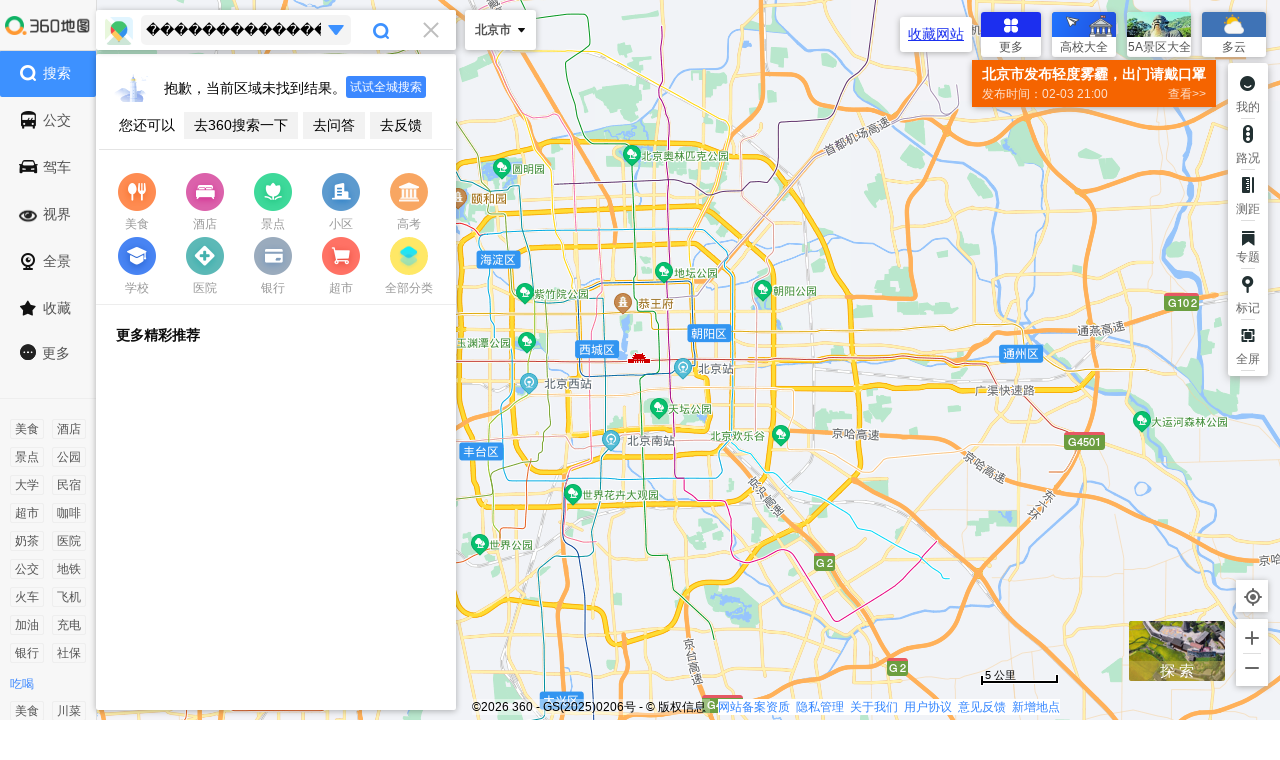

--- FILE ---
content_type: text/html
request_url: https://map.360.cn/?k=%EF%BF%BD%EF%BF%BD%EF%BF%BD%EF%BF%BD%EF%BF%BD%EF%BF%BD%EF%BF%BD%EF%BF%BD%EF%BF%BD%EF%BF%BD%EF%BF%BD%EF%BF%BD%EF%BF%BD%EF%BF%BD%EF%BF%BD%EF%BF%BD%EF%BF%BD%EF%BF%BDapp%EF%BF%BD%EF%BF%BD%EF%BF%BD%EF%BF%BD%EF%BF%BD%EF%BF%BD%EF%BF%BD%EF%BF%BD%EF%BF%BD%EF%BF%BD%EF%BF%BD%EF%BF%BD%EF%BF%BD%EF%BF%BD%EF%BF%BD%EF%BF%BD%EF%BF%BD%EF%BF%BD98bo.COM%EF%BF%BD%EF%BF%BD%EF%BF%BD%EF%BF%BD%EF%BF%BD%EF%BF%BD%EF%BF%BD%EF%BF%BD%EF%BF%BD%EF%BF%BD%EF%BF%BD%EF%BF%BD%EF%BF%BD%EF%BF%BD%EF%BF%BD%EF%BF%BD%EF%BF%BD%EF%BF%BD%EF%BF%BD%EF%BF%BD%EF%BF%BDapp%EF%BF%BD%EF%BF%BD%EF%BF%BD%EF%BF%BD%EF%BF%BD%EF%BF%BD_%EF%BF%BD%EF%BF%BD%EF%BF%BD%EF%BF%BD%EF%BF%BD%EF%BF%BD%EF%BF%BD%EF%BF%BD%EF%BF%BD%EF%BF%BD%EF%BF%BD%EF%BF%BD%EF%BF%BD%EF%BF%BD%EF%BF%BD%EF%BF%BD%EF%BF%BD%EF%BF%BDapp%EF%BF%BD%EF%BF%BD%EF%BF%BD%EF%BF%BD%EF%BF%BD%EF%BF%BD_%EF%BF%BD%EF%BF%BD%EF%BF%BD%EF%BF%BD%EF%BF%BD%EF%BF%BD%EF%BF%BD%EF%BF%BD%EF%BF%BD%EF%BF%BD%EF%BF%BD%EF%BF%BD%EF%BF%BD%EF%BF%BD%EF%BF%BD%EF%BF%BD%EF%BF%BD%EF%BF%BDapp%EF%BF%BD%EF%BF%BD%EF%BF%BD%EF%BF%BD%EF%BF%BD%EF%BF%BD_D01bxB1DD
body_size: 2994
content:
<!DOCTYPE html>
<html>
<script>
    var So = {
        loadTime: 1770129753000,
        log: {
        dom: [+new Date]
    },
    module: {"waimai":{"online":true},"pm25":false},
    location: {"content":{"bounds":"39.439013,115.419699;41.060459,117.513434","has_subway":true,"region_id":"110000","city":{"name":"\u5317\u4eac","city_id":"110000"}},"topic":[]},
    serviceUrl: { "area_figure_url": "//map0.ssl.qhimg.com/figure/", "busroute_url": "//restapi.map.360.cn/api/simple", "driveroute_url": "//restapi.map.360.cn/api/simple", "walkroute_url": "//restapi.map.360.cn/api/simple", "geocoder_url": "//restapi.map.360.cn/api/simple", "rgeocoder_url": "//restapi.map.360.cn/api/simple", "hotspot_url": "//map{n}.ssl.qhimg.com/sotile/tplist.php", "realtime_traffic_url": "//map.360.cn/app/traffic.php", "roaming_city_url": "//restapi.map.360.cn/api/simple", "sms_preview_url": "//map.360.cn/app/sms/preview", "static_map_url": "//map0.ssl.qhimg.com/static", "tufa_event_url": "//map.360.cn/app/traffic.php", "road_bus_detail_url": "//restapi.map.360.cn/api/simple", "restapi": "//restapi.map.360.cn", "shenbian": "//shenbian.so.com" },
    hotspotVersion: [58,66],
    idc: "zzdt",
    cats: {"美食":["美食","https:\/\/p0.ssl.qhimg.com\/t0163de38fe4390ade3.png"],"酒店":["酒店","https:\/\/p3.ssl.qhimg.com\/t01ec8065ae843e7594.png"],"景点":["景点","https:\/\/P0.ssl.qhimg.com\/t01e53be467f605969c.png"],"小区":["小区","https:\/\/p1.ssl.qhimg.com\/t012017c4f09d695d68.png"],"便利店":["便利店","https:\/\/p4.ssl.qhimg.com\/t01638e4da489fc3e2c.png"],"学校":["学校","https:\/\/P1.ssl.qhimg.com\/t014499211dbadba45a.png"],"医院":["医院","https:\/\/P0.ssl.qhimg.com\/t01e11b4368f85d20b2.png"],"银行":["银行","https:\/\/p3.ssl.qhimg.com\/t010606b921ce36765c.png"],"超市":["超市","https:\/\/P0.ssl.qhimg.com\/t01fa7e0a3777c175c3.png"],"火车站":["火车站","https:\/\/P1.ssl.qhimg.com\/t013cd604b8c41c790a.png"]},
    query: [],
    cpc: {"pc":{"details_weather":"s0,s1,s2","home_around_tuijian":"s0,s1,s2","sidebar":"s0,s1,s2","noroute":"s0,s1,s2","details_comment":"s0,s1,s2","home_top":"s0,s1,s2","cityall":"s0,s1,s2","history":"s0,s1,s2","details_album_tuijian":"s0,s1,s2","simple_weather_card_pic":"s0,s1,s2","simple_weather_card":"","album_cpc":"s0,s1,s2","weather2":"s0,s1,s2","seeworld":"s0,s1,s2","panosearch":"s0,s1,s2","yiqingtips":"","yiqing_list1":"","yiqing_list2":"","pop_yiqing":"","bubble_weather":"","map_hover_pop":"","details_middle":"","detail_opennews_list":"","gaoxiao_fenshuxiangjin_list":"","bubble_oil":"","tuijian_kind_more":"","detail_opennews_detail_top":"","weather1":"","poirank_list":"","city_global":"","lvpai_album":"","gaoxiao_list_top":"","album_large_region":"","bubble_poi_result":"s0,s1,s2","bubble_poi_hotspot":"s0,s1,s2","bubble_poi_nidili":"s0,s1,s2","poilist_top":"s0,s1,s2","poilist_bottom_1":"s0,s1,s2","poilist_bottom_2":"s0,s1,s2","poilist_bottom_3":"s0,s1,s2","poilist_bottom_4":"s0,s1,s2"},"h5":{"search-detail_top_address":"s0,s1,s2","search-detail_comment":"s0,s1,s2","search-detail_bottom-fixed":"s0,s1,s2","recommend-search-detail-":"s0,s1,s2","album-detail":"s0,s1,s2","album-detail_bottom":"s0,s1,s2","album-detail_sidebar":"s0,s1,s2","cardetail":"s0,s1,s2","buslist":"s0,s1,s2","busdetail":"s0,s1,s2","search-list-map":"s0,s1,s2","index_bottom":"s0,s1,s2","search-enter_input":"s0,s1,s2","search-enter_hot":"s0,s1,s2","route-index_top":"s0,s1,s2","route-walk-map_bottom_1":"s0,s1,s2","route-bike-map_bottom_1":"s0,s1,s2","weather_detail":"s0,s1,s2","search-mapdetail_top":"s0,s1,s2","search-mapdetail_bottom":"s0,s1,s2","search-index_top":"s0,s1,s2","drive-map_bottom_2":"s0,s1,s2","bus-map_bottom_2":"s0,s1,s2","walk-map_bottom_2":"s0,s1,s2","bike-map_bottom_2":"s0,s1,s2","bus-index_top1":"s0,s1,s2","search-list_detail_card":"s0,s1,s2","search-list_detail_poibottom":"s0,s1,s2","search-detail_recommend":"s0,s1,s2","search-mapdetail_pop":"s0,s1,s2","search-detail_recommend_item":"s0,s1,s2","route-drive-detail_top_1":"s0,s1,s2","search-enter_history":"s0,s1,s2","search-card_list_infowindow":"s0,s1,s2","search-card_list_bottom":"s0,s1,s2","search-categories_recommend":"s0,s1,s2","user-index_recommend":"s0,s1,s2","search-list-noresult_recommend":"s0,s1,s2","album-pic_1":"","album-panorama_1":"","recommend-search-list-noresult-":"","recommend-user-index-":"","recommend-search-categories-":"","route-bus-detail_top_1":"","route-walk-detail_top_1":"","route-bike-detail_top_1":"","route-index_history":"","busline-detail-top":"","search-list-normal":"","category_cat-bottom":"","user_top":"","search-detail_list":"","search-detail_top_1":"","search-detail_review_1":"","search-detail_bottom-recommend_1":""},"onebox":[],"onebox_m":[]},
    sobizdata: "5a8246ee26bfed9a"
    };
    //当前时间计时器
    (function() {
        So.now = So.loadTime;
        setInterval(function() {
            So.now += 1000;
        }, 1000);
    })();
</script>
<!DOCTYPE html><head><meta http-equiv=Content-Type content="text/html; charset=UTF-8"><meta http-equiv=imagetoolbar content=no><title> 【������������������app������������������98bo.COM���������������������app������_������������������app������_������������������app������_D01bxB1DD】地址，电话，路线，周边设施_360地图 </title><meta name=description content="������������������app������������������98bo.COM���������������������app������_������������������app������_������������������app������_D01bxB1DD电话，地址，怎么样好不好，口碑，在哪，线路图"><meta name=viewport content="width=device-width,initial-scale=1,user-scalable=no"><meta charset=utf-8><meta content=always name=referrer><script>(window.navigator.userAgent.indexOf("MSIE")>-1||window.navigator.userAgent.indexOf("Trident")>-1)&&(location.href.indexOf("?")>-1?location.href=location.href.replace("?","old?"):location.href+="/"==location.href[location.href.length-1]?"old":"/old"),window.So=window.So||{},window.So.Map=window.So.Map||{},window.So.Map.backData=[],window.So.serviceUrl=window.So.serviceUrl||{}</script><script src=//ss5.360tres.com/static/d5cf34b48afc245b.js crossorigin=anonymous></script><script src=//ss5.360tres.com/static/063009f3aa3f3bea.js crossorigin=anonymous></script><script src="https://ss5.360tres.com/static/5a8246ee26bfed9a.js" crossorigin=anonymous></script><script defer=defer src=https://ss3.360tres.com/static/35a9a3de24d96b45.js crossorigin=anonymous></script><script defer=defer src=https://ss3.360tres.com/static/2f7d09f90cbe6eec.js crossorigin=anonymous></script><script defer=defer src=https://ss1.360tres.com/static/c9134434f7d2caee.js crossorigin=anonymous></script><script defer=defer src=https://ss4.360tres.com/static/628242435d50e8b7.js crossorigin=anonymous></script><script defer=defer src=https://ss2.360tres.com/static/79960bb1ccc9cb1e.js crossorigin=anonymous></script><link href=https://ss4.360tres.com/static/9f31103b1877cfbf.css rel=stylesheet></head><body><div id=container></div><script src=//ss5.360tres.com/static/e37ad7f954b8febc.js crossorigin=anonymous></script><script src=//ss5.360tres.com/static/d62b2fc7641df02d.js crossorigin=anonymous></script><!--<![endif]--><script src=https://map.360.cn/api/js/ ></script><script src=https://ss5.360tres.com/static/45a3c09b189aba9f.js crossorigin=anonymous></script><script src="https://s.ssl.qhimg.com/quc/quc7.js?t=1770129753" crossorigin=anonymous></script><script src=https://ss5.360tres.com/static/68af3c8b29b4be2c.js crossorigin=anonymous></script><script>!function(){window.monitor=window.monitor||{setConf:function(){},setProject:function(){},buildLog:function(){},config:{clickUrl:"https://s.360.cn/qdas/c.htm"}},monitor.setConf({trackUrl:"https://s.360.cn/qdas/s.htm",clickUrl:"https://s.360.cn/qdas/c.htm",clickHeatMapUrl:"https://s.360.cn/qdas/c.htm"}),monitor.getTrack=function(){var t=this.data.getTrack();return So.sobizdata&&(t.bv=So.sobizdata),this.log(t,"track"),this};try{monitor.setProject("QH_92_1").getTrack().getClickAndKeydown().getClickHeatmap(10,1)}catch(t){}}()</script><script>window.so&&so.maps||monitor.log({type:"sh_api-map-so-com_error"})</script><div id=bc_container><script src=https://ss5.360tres.com/static/ad8b24259f22b51b.js crossorigin=anonymous></script></body></html>


--- FILE ---
content_type: application/x-javascript;charset=UTF-8
request_url: https://map.360.cn/weather?adcode=110000&cb=jQuery18307698259974402943_1770129757083&_=1770129764264
body_size: 3305
content:
 jQuery18307698259974402943_1770129757083({"area":[["\u5317\u4eac","10101"],["\u5317\u4eac","101010100"],["\u5317\u4eac",101010100]],"air":{"pubtime":"2026-02-03 21:00:00","pm2.5":"83","aqi":"110","no2":"65","o3":"28","pm10":"126","so2":"5","co":"0"},"airforecast":[{"aqi":80,"date":"2026-02-02"},{"aqi":80,"date":"2026-02-03"},{"aqi":90,"date":"2026-02-04"},{"aqi":20,"date":"2026-02-05"},{"aqi":30,"date":"2026-02-06"},{"aqi":30,"date":"2026-02-07"},{"aqi":50,"date":"2026-02-08"},{"aqi":80,"date":"2026-02-09"}],"realtime":{"pubtime":"2026-02-03 21:50:00","weather":"53","temperature":"3","wind_id":"8","humidity":"45","rainfall":"","hpa":"1016","visibility":"4","feeling":"1","wind_speed":"0","weather_name":"\u973e","wind_name":"\u5317\u98ce","wind_power_name":"0\u7ea7"},"weather":[{"date":"2026-02-02","info":{"day":{"weather":"00","weather_name":"\u6674","temperature":"7","wind_power":"0","wind_power_name":"\u5fae\u98ce","wind_id":"5","wind_name":"\u897f\u5357\u98ce"},"night":{"weather":"00","weather_name":"\u6674","temperature":"-5","wind_power":"0","wind_power_name":"\u5fae\u98ce","wind_id":"5","wind_name":"\u897f\u5357\u98ce"}}},{"date":"2026-02-03","info":{"day":{"weather":"01","weather_name":"\u591a\u4e91","temperature":"8","wind_power":"0","wind_power_name":"\u5fae\u98ce","wind_id":"4","wind_name":"\u5357\u98ce"},"night":{"weather":"01","weather_name":"\u591a\u4e91","temperature":"-2","wind_power":"0","wind_power_name":"\u5fae\u98ce","wind_id":"8","wind_name":"\u5317\u98ce"}}},{"date":"2026-02-04","info":{"day":{"weather":"00","weather_name":"\u6674","temperature":"12","wind_power":"0","wind_power_name":"\u5fae\u98ce","wind_id":"5","wind_name":"\u897f\u5357\u98ce"},"night":{"weather":"00","weather_name":"\u6674","temperature":"-2","wind_power":"1","wind_power_name":"3-5\u7ea7","wind_id":"8","wind_name":"\u5317\u98ce"}}},{"date":"2026-02-05","info":{"day":{"weather":"01","weather_name":"\u591a\u4e91","temperature":"4","wind_power":"1","wind_power_name":"3-5\u7ea7","wind_id":"8","wind_name":"\u5317\u98ce"},"night":{"weather":"01","weather_name":"\u591a\u4e91","temperature":"-8","wind_power":"0","wind_power_name":"\u5fae\u98ce","wind_id":"1","wind_name":"\u4e1c\u5317\u98ce"}}},{"date":"2026-02-06","info":{"day":{"weather":"01","weather_name":"\u591a\u4e91","temperature":"-1","wind_power":"0","wind_power_name":"\u5fae\u98ce","wind_id":"1","wind_name":"\u4e1c\u5317\u98ce"},"night":{"weather":"01","weather_name":"\u591a\u4e91","temperature":"-8","wind_power":"0","wind_power_name":"\u5fae\u98ce","wind_id":"1","wind_name":"\u4e1c\u5317\u98ce"}}},{"date":"2026-02-07","info":{"day":{"weather":"01","weather_name":"\u591a\u4e91","temperature":"1","wind_power":"0","wind_power_name":"\u5fae\u98ce","wind_id":"5","wind_name":"\u897f\u5357\u98ce"},"night":{"weather":"00","weather_name":"\u6674","temperature":"-9","wind_power":"0","wind_power_name":"\u5fae\u98ce","wind_id":"1","wind_name":"\u4e1c\u5317\u98ce"}}},{"date":"2026-02-08","info":{"day":{"weather":"00","weather_name":"\u6674","temperature":"3","wind_power":"0","wind_power_name":"\u5fae\u98ce","wind_id":"5","wind_name":"\u897f\u5357\u98ce"},"night":{"weather":"00","weather_name":"\u6674","temperature":"-8","wind_power":"0","wind_power_name":"\u5fae\u98ce","wind_id":"5","wind_name":"\u897f\u5357\u98ce"}}},{"date":"2026-02-09","info":{"day":{"weather":"00","weather_name":"\u6674","temperature":"4","wind_power":"0","wind_power_name":"\u5fae\u98ce","wind_id":"8","wind_name":"\u5317\u98ce"},"night":{"weather":"01","weather_name":"\u591a\u4e91","temperature":"-6","wind_power":"0","wind_power_name":"\u5fae\u98ce","wind_id":"8","wind_name":"\u5317\u98ce"}}},{"date":"2026-02-10","info":{"day":{"weather":"01","weather_name":"\u591a\u4e91","temperature":"6","wind_power":"0","wind_power_name":"\u5fae\u98ce","wind_id":"1","wind_name":"\u4e1c\u5317\u98ce"},"night":{"weather":"00","weather_name":"\u6674","temperature":"-2","wind_power":"0","wind_power_name":"\u5fae\u98ce","wind_id":"6","wind_name":"\u897f\u98ce"}}},{"date":"2026-02-11","info":{"day":{"weather":"00","weather_name":"\u6674","temperature":"9","wind_power":"0","wind_power_name":"\u5fae\u98ce","wind_id":"5","wind_name":"\u897f\u5357\u98ce"},"night":{"weather":"00","weather_name":"\u6674","temperature":"-2","wind_power":"0","wind_power_name":"\u5fae\u98ce","wind_id":"5","wind_name":"\u897f\u5357\u98ce"}}},{"date":"2026-02-12","info":{"day":{"weather":"02","weather_name":"\u9634","temperature":"12","wind_power":"0","wind_power_name":"\u5fae\u98ce","wind_id":"4","wind_name":"\u5357\u98ce"},"night":{"weather":"02","weather_name":"\u9634","temperature":"-1","wind_power":"0","wind_power_name":"\u5fae\u98ce","wind_id":"2","wind_name":"\u4e1c\u98ce"}}},{"date":"2026-02-13","info":{"day":{"weather":"01","weather_name":"\u591a\u4e91","temperature":"12","wind_power":"0","wind_power_name":"\u5fae\u98ce","wind_id":"8","wind_name":"\u5317\u98ce"},"night":{"weather":"02","weather_name":"\u9634","temperature":"0","wind_power":"1","wind_power_name":"3-5\u7ea7","wind_id":"7","wind_name":"\u897f\u5317\u98ce"}}},{"date":"2026-02-14","info":{"day":{"weather":"02","weather_name":"\u9634","temperature":"9","wind_power":"1","wind_power_name":"3-5\u7ea7","wind_id":"7","wind_name":"\u897f\u5317\u98ce"},"night":{"weather":"02","weather_name":"\u9634","temperature":"-2","wind_power":"0","wind_power_name":"\u5fae\u98ce","wind_id":"8","wind_name":"\u5317\u98ce"}}},{"date":"2026-02-15","info":{"day":{"weather":"01","weather_name":"\u591a\u4e91","temperature":"6","wind_power":"0","wind_power_name":"\u5fae\u98ce","wind_id":"3","wind_name":"\u4e1c\u5357\u98ce"},"night":{"weather":"00","weather_name":"\u6674","temperature":"-4","wind_power":"0","wind_power_name":"\u5fae\u98ce","wind_id":"3","wind_name":"\u4e1c\u5357\u98ce"}}},{"date":"2026-02-16","info":{"day":{"weather":"00","weather_name":"\u6674","temperature":"11","wind_power":"1","wind_power_name":"3-5\u7ea7","wind_id":"7","wind_name":"\u897f\u5317\u98ce"},"night":{"weather":"00","weather_name":"\u6674","temperature":"-3","wind_power":"1","wind_power_name":"3-5\u7ea7","wind_id":"8","wind_name":"\u5317\u98ce"}}},{"date":"2026-02-17","info":{"day":{"weather":"00","weather_name":"\u6674","temperature":"7","wind_power":"0","wind_power_name":"\u5fae\u98ce","wind_id":"3","wind_name":"\u4e1c\u5357\u98ce"},"night":{"weather":"00","weather_name":"\u6674","temperature":"-3","wind_power":"0","wind_power_name":"\u5fae\u98ce","wind_id":"3","wind_name":"\u4e1c\u5357\u98ce"}}}],"weather_1h":[{"time":"2026-02-03 22:00:00","info":{"weather":"01","weather_name":"\u591a\u4e91","temperature":"2","humidity":"47","wind_speed":"3","wind_id":"3","wind_name":"\u4e1c\u5357\u98ce"}},{"time":"2026-02-03 23:00:00","info":{"weather":"00","weather_name":"\u6674","temperature":"2","humidity":"49","wind_speed":"2","wind_id":"1","wind_name":"\u4e1c\u5317\u98ce"}},{"time":"2026-02-04 00:00:00","info":{"weather":"00","weather_name":"\u6674","temperature":"1","humidity":"47","wind_speed":"2","wind_id":"4","wind_name":"\u5357\u98ce"}},{"time":"2026-02-04 01:00:00","info":{"weather":"00","weather_name":"\u6674","temperature":"0","humidity":"46","wind_speed":"3","wind_id":"6","wind_name":"\u897f\u98ce"}},{"time":"2026-02-04 02:00:00","info":{"weather":"00","weather_name":"\u6674","temperature":"-1","humidity":"49","wind_speed":"3","wind_id":"8","wind_name":"\u5317\u98ce"}},{"time":"2026-02-04 03:00:00","info":{"weather":"00","weather_name":"\u6674","temperature":"-1","humidity":"53","wind_speed":"3","wind_id":"3","wind_name":"\u4e1c\u5357\u98ce"}},{"time":"2026-02-04 04:00:00","info":{"weather":"00","weather_name":"\u6674","temperature":"-2","humidity":"58","wind_speed":"3","wind_id":"1","wind_name":"\u4e1c\u5317\u98ce"}},{"time":"2026-02-04 05:00:00","info":{"weather":"00","weather_name":"\u6674","temperature":"-2","humidity":"62","wind_speed":"2","wind_id":"8","wind_name":"\u5317\u98ce"}},{"time":"2026-02-04 06:00:00","info":{"weather":"00","weather_name":"\u6674","temperature":"-2","humidity":"64","wind_speed":"3","wind_id":"2","wind_name":"\u4e1c\u98ce"}},{"time":"2026-02-04 07:00:00","info":{"weather":"00","weather_name":"\u6674","temperature":"-2","humidity":"70","wind_speed":"3","wind_id":"3","wind_name":"\u4e1c\u5357\u98ce"}},{"time":"2026-02-04 08:00:00","info":{"weather":"00","weather_name":"\u6674","temperature":"-2","humidity":"68","wind_speed":"3","wind_id":"8","wind_name":"\u5317\u98ce"}},{"time":"2026-02-04 09:00:00","info":{"weather":"00","weather_name":"\u6674","temperature":"0","humidity":"54","wind_speed":"3","wind_id":"4","wind_name":"\u5357\u98ce"}},{"time":"2026-02-04 10:00:00","info":{"weather":"00","weather_name":"\u6674","temperature":"0","humidity":"40","wind_speed":"3","wind_id":"4","wind_name":"\u5357\u98ce"}},{"time":"2026-02-04 11:00:00","info":{"weather":"00","weather_name":"\u6674","temperature":"9","humidity":"32","wind_speed":"3","wind_id":"8","wind_name":"\u5317\u98ce"}},{"time":"2026-02-04 12:00:00","info":{"weather":"00","weather_name":"\u6674","temperature":"11","humidity":"27","wind_speed":"3","wind_id":"4","wind_name":"\u5357\u98ce"}},{"time":"2026-02-04 13:00:00","info":{"weather":"00","weather_name":"\u6674","temperature":"12","humidity":"23","wind_speed":"3","wind_id":"3","wind_name":"\u4e1c\u5357\u98ce"}},{"time":"2026-02-04 14:00:00","info":{"weather":"00","weather_name":"\u6674","temperature":"12","humidity":"20","wind_speed":"3","wind_id":"4","wind_name":"\u5357\u98ce"}},{"time":"2026-02-04 15:00:00","info":{"weather":"00","weather_name":"\u6674","temperature":"12","humidity":"18","wind_speed":"3","wind_id":"3","wind_name":"\u4e1c\u5357\u98ce"}},{"time":"2026-02-04 16:00:00","info":{"weather":"00","weather_name":"\u6674","temperature":"12","humidity":"18","wind_speed":"2","wind_id":"4","wind_name":"\u5357\u98ce"}},{"time":"2026-02-04 17:00:00","info":{"weather":"00","weather_name":"\u6674","temperature":"9","humidity":"21","wind_speed":"2","wind_id":"5","wind_name":"\u897f\u5357\u98ce"}},{"time":"2026-02-04 18:00:00","info":{"weather":"00","weather_name":"\u6674","temperature":"7","humidity":"25","wind_speed":"2","wind_id":"4","wind_name":"\u5357\u98ce"}},{"time":"2026-02-04 19:00:00","info":{"weather":"00","weather_name":"\u6674","temperature":"7","humidity":"30","wind_speed":"2","wind_id":"4","wind_name":"\u5357\u98ce"}},{"time":"2026-02-04 20:00:00","info":{"weather":"00","weather_name":"\u6674","temperature":"5","humidity":"35","wind_speed":"2","wind_id":"5","wind_name":"\u897f\u5357\u98ce"}},{"time":"2026-02-04 21:00:00","info":{"weather":"00","weather_name":"\u6674","temperature":"4","humidity":"40","wind_speed":"3","wind_id":"4","wind_name":"\u5357\u98ce"}}],"alarm":[],"life":[{"date":"2026-02-02","info":{"kongtiao":["\u7a7a\u8c03\u5f00\u542f\u6307\u6570","\u8f83\u5c11\u5f00\u542f","\u60a8\u5c06\u611f\u5230\u5f88\u8212\u9002\uff0c\u4e00\u822c\u4e0d\u9700\u8981\u5f00\u542f\u7a7a\u8c03\u3002"],"guomin":["\u606f\u65af\u654f\u8fc7\u654f\u6307\u6570","\u6781\u4e0d\u6613\u53d1","\u5929\u6c14\u6761\u4ef6\u6781\u4e0d\u6613\u8bf1\u53d1\u8fc7\u654f\uff0c\u53ef\u653e\u5fc3\u5916\u51fa\uff0c\u4eab\u53d7\u751f\u6d3b\u3002"],"shushidu":["\u8212\u9002\u5ea6\u6307\u6570","\u8f83\u8212\u9002","\u767d\u5929\u5929\u6c14\u6674\u597d\uff0c\u65e9\u665a\u4f1a\u611f\u89c9\u504f\u51c9\uff0c\u5348\u540e\u8212\u9002\u3001\u5b9c\u4eba\u3002"],"chuanyi":["\u7a7f\u8863\u6307\u6570","\u8f83\u51b7","\u5efa\u8bae\u7740\u539a\u5916\u5957\u52a0\u6bdb\u8863\u7b49\u670d\u88c5\u3002\u5e74\u8001\u4f53\u5f31\u8005\u5b9c\u7740\u5927\u8863\u3001\u5462\u5916\u5957\u52a0\u7f8a\u6bdb\u886b\u3002"],"diaoyu":["\u9493\u9c7c\u6307\u6570","\u8f83\u9002\u5b9c","\u8f83\u9002\u5408\u5782\u9493\uff0c\u4f46\u5929\u6c14\u7a0d\u51c9\uff0c\u4f1a\u5bf9\u5782\u9493\u4ea7\u751f\u4e00\u5b9a\u7684\u5f71\u54cd\u3002"],"ganmao":["\u611f\u5192\u6307\u6570","\u8f83\u6613\u53d1","\u663c\u591c\u6e29\u5dee\u8f83\u5927\uff0c\u8f83\u6613\u53d1\u751f\u611f\u5192\uff0c\u8bf7\u9002\u5f53\u589e\u51cf\u8863\u670d\u3002\u4f53\u8d28\u8f83\u5f31\u7684\u670b\u53cb\u8bf7\u6ce8\u610f\u9632\u62a4\u3002"],"wuran":["\u7a7a\u6c14\u6c61\u67d3\u6269\u6563\u6761\u4ef6\u6307\u6570","\u8f83\u5dee","\u6c14\u8c61\u6761\u4ef6\u8f83\u4e0d\u5229\u4e8e\u7a7a\u6c14\u6c61\u67d3\u7269\u7a00\u91ca\u3001\u6269\u6563\u548c\u6e05\u9664\uff0c\u8bf7\u9002\u5f53\u51cf\u5c11\u5ba4\u5916\u6d3b\u52a8\u65f6\u95f4\u3002"],"ziwaixian":["\u7d2b\u5916\u7ebf\u6307\u6570","\u4e2d\u7b49","\u5c5e\u4e2d\u7b49\u5f3a\u5ea6\u7d2b\u5916\u7ebf\u8f90\u5c04\u5929\u6c14\uff0c\u5916\u51fa\u65f6\u5efa\u8bae\u6d82\u64e6SPF\u9ad8\u4e8e15\u3001PA+\u7684\u9632\u6652\u62a4\u80a4\u54c1\uff0c\u6234\u5e3d\u5b50\u3001\u592a\u9633\u955c\u3002"],"xiche":["\u6d17\u8f66\u6307\u6570","\u8f83\u9002\u5b9c","\u8f83\u9002\u5b9c\u6d17\u8f66\uff0c\u672a\u6765\u4e00\u5929\u65e0\u96e8\uff0c\u98ce\u529b\u8f83\u5c0f\uff0c\u64e6\u6d17\u4e00\u65b0\u7684\u6c7d\u8f66\u81f3\u5c11\u80fd\u4fdd\u6301\u4e00\u5929\u3002"],"yundong":["\u8fd0\u52a8\u6307\u6570","\u8f83\u9002\u5b9c","\u5929\u6c14\u8f83\u597d\uff0c\u65e0\u96e8\u6c34\u56f0\u6270\uff0c\u8f83\u9002\u5b9c\u8fdb\u884c\u5404\u79cd\u8fd0\u52a8\uff0c\u4f46\u56e0\u6c14\u6e29\u8f83\u4f4e\uff0c\u5728\u6237\u5916\u8fd0\u52a8\u8bf7\u6ce8\u610f\u589e\u51cf\u8863\u7269\u3002"],"daisan":["\u96e8\u4f1e\u6307\u6570","\u4e0d\u5e26\u4f1e","\u5929\u6c14\u8f83\u597d\uff0c\u4e0d\u4f1a\u964d\u6c34\uff0c\u56e0\u6b64\u60a8\u53ef\u653e\u5fc3\u51fa\u95e8\uff0c\u65e0\u987b\u5e26\u96e8\u4f1e\u3002"]}},{"date":"2026-02-03","info":{"kongtiao":["\u7a7a\u8c03\u5f00\u542f\u6307\u6570","\u8f83\u5c11\u5f00\u542f","\u60a8\u5c06\u611f\u5230\u5f88\u8212\u9002\uff0c\u4e00\u822c\u4e0d\u9700\u8981\u5f00\u542f\u7a7a\u8c03\u3002"],"guomin":["\u606f\u65af\u654f\u8fc7\u654f\u6307\u6570","\u6781\u4e0d\u6613\u53d1","\u5929\u6c14\u6761\u4ef6\u6781\u4e0d\u6613\u8bf1\u53d1\u8fc7\u654f\uff0c\u53ef\u653e\u5fc3\u5916\u51fa\uff0c\u4eab\u53d7\u751f\u6d3b\u3002"],"shushidu":["\u8212\u9002\u5ea6\u6307\u6570","\u8f83\u8212\u9002","\u767d\u5929\u867d\u7136\u5929\u6c14\u6674\u597d\uff0c\u4f46\u65e9\u665a\u4f1a\u611f\u89c9\u504f\u51c9\uff0c\u5348\u540e\u8212\u9002\u3001\u5b9c\u4eba\u3002"],"chuanyi":["\u7a7f\u8863\u6307\u6570","\u8f83\u51b7","\u5efa\u8bae\u7740\u539a\u5916\u5957\u52a0\u6bdb\u8863\u7b49\u670d\u88c5\u3002\u5e74\u8001\u4f53\u5f31\u8005\u5b9c\u7740\u5927\u8863\u3001\u5462\u5916\u5957\u52a0\u7f8a\u6bdb\u886b\u3002"],"diaoyu":["\u9493\u9c7c\u6307\u6570","\u8f83\u9002\u5b9c","\u8f83\u9002\u5408\u5782\u9493\uff0c\u4f46\u5929\u6c14\u7a0d\u51c9\uff0c\u4f1a\u5bf9\u5782\u9493\u4ea7\u751f\u4e00\u5b9a\u7684\u5f71\u54cd\u3002"],"ganmao":["\u611f\u5192\u6307\u6570","\u8f83\u6613\u53d1","\u663c\u591c\u6e29\u5dee\u8f83\u5927\uff0c\u8f83\u6613\u53d1\u751f\u611f\u5192\uff0c\u8bf7\u9002\u5f53\u589e\u51cf\u8863\u670d\u3002\u4f53\u8d28\u8f83\u5f31\u7684\u670b\u53cb\u8bf7\u6ce8\u610f\u9632\u62a4\u3002"],"wuran":["\u7a7a\u6c14\u6c61\u67d3\u6269\u6563\u6761\u4ef6\u6307\u6570","\u8f83\u5dee","\u6c14\u8c61\u6761\u4ef6\u8f83\u4e0d\u5229\u4e8e\u7a7a\u6c14\u6c61\u67d3\u7269\u7a00\u91ca\u3001\u6269\u6563\u548c\u6e05\u9664\uff0c\u8bf7\u9002\u5f53\u51cf\u5c11\u5ba4\u5916\u6d3b\u52a8\u65f6\u95f4\u3002"],"ziwaixian":["\u7d2b\u5916\u7ebf\u6307\u6570","\u4e2d\u7b49","\u5c5e\u4e2d\u7b49\u5f3a\u5ea6\u7d2b\u5916\u7ebf\u8f90\u5c04\u5929\u6c14\uff0c\u5916\u51fa\u65f6\u5efa\u8bae\u6d82\u64e6SPF\u9ad8\u4e8e15\u3001PA+\u7684\u9632\u6652\u62a4\u80a4\u54c1\uff0c\u6234\u5e3d\u5b50\u3001\u592a\u9633\u955c\u3002"],"xiche":["\u6d17\u8f66\u6307\u6570","\u8f83\u9002\u5b9c","\u8f83\u9002\u5b9c\u6d17\u8f66\uff0c\u672a\u6765\u4e00\u5929\u65e0\u96e8\uff0c\u98ce\u529b\u8f83\u5c0f\uff0c\u64e6\u6d17\u4e00\u65b0\u7684\u6c7d\u8f66\u81f3\u5c11\u80fd\u4fdd\u6301\u4e00\u5929\u3002"],"yundong":["\u8fd0\u52a8\u6307\u6570","\u8f83\u9002\u5b9c","\u5929\u6c14\u8f83\u597d\uff0c\u65e0\u96e8\u6c34\u56f0\u6270\uff0c\u8f83\u9002\u5b9c\u8fdb\u884c\u5404\u79cd\u8fd0\u52a8\uff0c\u4f46\u56e0\u6c14\u6e29\u8f83\u4f4e\uff0c\u5728\u6237\u5916\u8fd0\u52a8\u8bf7\u6ce8\u610f\u589e\u51cf\u8863\u7269\u3002"],"daisan":["\u96e8\u4f1e\u6307\u6570","\u4e0d\u5e26\u4f1e","\u5929\u6c14\u8f83\u597d\uff0c\u60a8\u5728\u51fa\u95e8\u7684\u65f6\u5019\u65e0\u987b\u5e26\u96e8\u4f1e\u3002"]}},{"date":"2026-02-04","info":{"kongtiao":["\u7a7a\u8c03\u5f00\u542f\u6307\u6570","\u5f00\u542f\u5236\u6696\u7a7a\u8c03","\u60a8\u5c06\u611f\u5230\u6709\u4e9b\u51b7\uff0c\u53ef\u4ee5\u9002\u5f53\u5f00\u542f\u5236\u6696\u7a7a\u8c03\u8c03\u8282\u5ba4\u5185\u6e29\u5ea6\uff0c\u4ee5\u514d\u7740\u51c9\u611f\u5192\u3002"],"guomin":["\u606f\u65af\u654f\u8fc7\u654f\u6307\u6570","\u6781\u4e0d\u6613\u53d1","\u5929\u6c14\u6761\u4ef6\u6781\u4e0d\u6613\u8bf1\u53d1\u8fc7\u654f\uff0c\u53ef\u653e\u5fc3\u5916\u51fa\uff0c\u4eab\u53d7\u751f\u6d3b\u3002"],"shushidu":["\u8212\u9002\u5ea6\u6307\u6570","\u8f83\u4e0d\u8212\u9002","\u767d\u5929\u5929\u6c14\u6674\u597d\uff0c\u4f46\u4ecd\u4f1a\u4f7f\u60a8\u611f\u89c9\u504f\u51b7\uff0c\u4e0d\u5f88\u8212\u9002\uff0c\u8bf7\u6ce8\u610f\u9002\u65f6\u6dfb\u52a0\u8863\u7269\uff0c\u4ee5\u9632\u611f\u5192\u3002"],"chuanyi":["\u7a7f\u8863\u6307\u6570","\u51b7","\u5929\u6c14\u51b7\uff0c\u5efa\u8bae\u7740\u68c9\u670d\u3001\u7fbd\u7ed2\u670d\u3001\u76ae\u5939\u514b\u52a0\u7f8a\u6bdb\u886b\u7b49\u51ac\u5b63\u670d\u88c5\u3002\u5e74\u8001\u4f53\u5f31\u8005\u5b9c\u7740\u539a\u68c9\u8863\u3001\u51ac\u5927\u8863\u6216\u539a\u7fbd\u7ed2\u670d\u3002"],"diaoyu":["\u9493\u9c7c\u6307\u6570","\u4e0d\u5b9c","\u5929\u6c14\u51b7\uff0c\u4e0d\u9002\u5408\u5782\u9493\u3002"],"ganmao":["\u611f\u5192\u6307\u6570","\u6781\u6613\u53d1","\u5c06\u6709\u4e00\u6b21\u5f3a\u964d\u6e29\u8fc7\u7a0b\uff0c\u6781\u6613\u53d1\u751f\u611f\u5192\uff0c\u8bf7\u7279\u522b\u6ce8\u610f\u589e\u52a0\u8863\u670d\u4fdd\u6696\u9632\u5bd2\u3002"],"wuran":["\u7a7a\u6c14\u6c61\u67d3\u6269\u6563\u6761\u4ef6\u6307\u6570","\u826f","\u6c14\u8c61\u6761\u4ef6\u6709\u5229\u4e8e\u7a7a\u6c14\u6c61\u67d3\u7269\u7a00\u91ca\u3001\u6269\u6563\u548c\u6e05\u9664\uff0c\u53ef\u5728\u5ba4\u5916\u6b63\u5e38\u6d3b\u52a8\u3002"],"ziwaixian":["\u7d2b\u5916\u7ebf\u6307\u6570","\u5f31","\u7d2b\u5916\u7ebf\u5f3a\u5ea6\u8f83\u5f31\uff0c\u5efa\u8bae\u51fa\u95e8\u524d\u6d82\u64e6SPF\u572812-15\u4e4b\u95f4\u3001PA+\u7684\u9632\u6652\u62a4\u80a4\u54c1\u3002"],"xiche":["\u6d17\u8f66\u6307\u6570","\u8f83\u9002\u5b9c","\u8f83\u9002\u5b9c\u6d17\u8f66\uff0c\u672a\u6765\u4e00\u5929\u65e0\u96e8\uff0c\u98ce\u529b\u8f83\u5c0f\uff0c\u64e6\u6d17\u4e00\u65b0\u7684\u6c7d\u8f66\u81f3\u5c11\u80fd\u4fdd\u6301\u4e00\u5929\u3002"],"yundong":["\u8fd0\u52a8\u6307\u6570","\u8f83\u4e0d\u5b9c","\u5929\u6c14\u8f83\u597d\uff0c\u4f46\u8003\u8651\u5929\u6c14\u5bd2\u51b7\uff0c\u98ce\u529b\u8f83\u5f3a\uff0c\u63a8\u8350\u60a8\u8fdb\u884c\u5ba4\u5185\u8fd0\u52a8\uff0c\u82e5\u6237\u5916\u8fd0\u52a8\u8bf7\u6ce8\u610f\u4fdd\u6696\u5e76\u505a\u597d\u51c6\u5907\u6d3b\u52a8\u3002"],"daisan":["\u96e8\u4f1e\u6307\u6570","\u4e0d\u5e26\u4f1e","\u5929\u6c14\u8f83\u597d\uff0c\u4e0d\u4f1a\u964d\u6c34\uff0c\u56e0\u6b64\u60a8\u53ef\u653e\u5fc3\u51fa\u95e8\uff0c\u65e0\u987b\u5e26\u96e8\u4f1e\u3002"]}},{"date":"2026-02-05","info":{"kongtiao":["\u7a7a\u8c03\u5f00\u542f\u6307\u6570","\u5f00\u542f\u5236\u6696\u7a7a\u8c03","\u60a8\u5c06\u611f\u5230\u6709\u4e9b\u51b7\uff0c\u53ef\u4ee5\u9002\u5f53\u5f00\u542f\u5236\u6696\u7a7a\u8c03\u8c03\u8282\u5ba4\u5185\u6e29\u5ea6\uff0c\u4ee5\u514d\u7740\u51c9\u611f\u5192\u3002"],"guomin":["\u606f\u65af\u654f\u8fc7\u654f\u6307\u6570","\u6781\u4e0d\u6613\u53d1","\u5929\u6c14\u6761\u4ef6\u6781\u4e0d\u6613\u8bf1\u53d1\u8fc7\u654f\uff0c\u53ef\u653e\u5fc3\u5916\u51fa\uff0c\u4eab\u53d7\u751f\u6d3b\u3002"],"shushidu":["\u8212\u9002\u5ea6\u6307\u6570","\u8f83\u4e0d\u8212\u9002","\u767d\u5929\u5929\u6c14\u6674\u597d\uff0c\u4f46\u4ecd\u4f1a\u4f7f\u60a8\u611f\u89c9\u504f\u51b7\uff0c\u4e0d\u5f88\u8212\u9002\uff0c\u8bf7\u6ce8\u610f\u9002\u65f6\u6dfb\u52a0\u8863\u7269\uff0c\u4ee5\u9632\u611f\u5192\u3002"],"chuanyi":["\u7a7f\u8863\u6307\u6570","\u5bd2\u51b7","\u5929\u6c14\u5bd2\u51b7\uff0c\u5efa\u8bae\u7740\u539a\u7fbd\u7ed2\u670d\u3001\u6bdb\u76ae\u5927\u8863\u52a0\u539a\u6bdb\u8863\u7b49\u9686\u51ac\u670d\u88c5\u3002\u5e74\u8001\u4f53\u5f31\u8005\u5c24\u5176\u8981\u6ce8\u610f\u4fdd\u6696\u9632\u51bb\u3002"],"diaoyu":["\u9493\u9c7c\u6307\u6570","\u4e0d\u5b9c","\u5929\u6c14\u51b7\uff0c\u4e0d\u9002\u5408\u5782\u9493\u3002"],"ganmao":["\u611f\u5192\u6307\u6570","\u6781\u6613\u53d1","\u5c06\u6709\u4e00\u6b21\u5f3a\u964d\u6e29\u8fc7\u7a0b\uff0c\u5929\u6c14\u5bd2\u51b7\uff0c\u6781\u6613\u53d1\u751f\u611f\u5192\uff0c\u8bf7\u7279\u522b\u6ce8\u610f\u589e\u52a0\u8863\u670d\u4fdd\u6696\u9632\u5bd2\u3002"],"wuran":["\u7a7a\u6c14\u6c61\u67d3\u6269\u6563\u6761\u4ef6\u6307\u6570","\u8f83\u5dee","\u6c14\u8c61\u6761\u4ef6\u8f83\u4e0d\u5229\u4e8e\u7a7a\u6c14\u6c61\u67d3\u7269\u7a00\u91ca\u3001\u6269\u6563\u548c\u6e05\u9664\uff0c\u8bf7\u9002\u5f53\u51cf\u5c11\u5ba4\u5916\u6d3b\u52a8\u65f6\u95f4\u3002"],"ziwaixian":["\u7d2b\u5916\u7ebf\u6307\u6570","\u5f31","\u7d2b\u5916\u7ebf\u5f3a\u5ea6\u8f83\u5f31\uff0c\u5efa\u8bae\u51fa\u95e8\u524d\u6d82\u64e6SPF\u572812-15\u4e4b\u95f4\u3001PA+\u7684\u9632\u6652\u62a4\u80a4\u54c1\u3002"],"xiche":["\u6d17\u8f66\u6307\u6570","\u8f83\u9002\u5b9c","\u8f83\u9002\u5b9c\u6d17\u8f66\uff0c\u672a\u6765\u4e00\u5929\u65e0\u96e8\uff0c\u98ce\u529b\u8f83\u5c0f\uff0c\u64e6\u6d17\u4e00\u65b0\u7684\u6c7d\u8f66\u81f3\u5c11\u80fd\u4fdd\u6301\u4e00\u5929\u3002"],"yundong":["\u8fd0\u52a8\u6307\u6570","\u8f83\u4e0d\u5b9c","\u5929\u6c14\u8f83\u597d\uff0c\u4f46\u8003\u8651\u5929\u6c14\u5bd2\u51b7\uff0c\u63a8\u8350\u60a8\u8fdb\u884c\u5ba4\u5185\u8fd0\u52a8\uff0c\u6237\u5916\u8fd0\u52a8\u65f6\u8bf7\u6ce8\u610f\u4fdd\u6696\u5e76\u505a\u597d\u51c6\u5907\u6d3b\u52a8\u3002"],"daisan":["\u96e8\u4f1e\u6307\u6570","\u4e0d\u5e26\u4f1e","\u5929\u6c14\u8f83\u597d\uff0c\u4e0d\u4f1a\u964d\u6c34\uff0c\u56e0\u6b64\u60a8\u53ef\u653e\u5fc3\u51fa\u95e8\uff0c\u65e0\u987b\u5e26\u96e8\u4f1e\u3002"]}}],"rise":[{"date":"2026-02-03","rise":"07:18","down":"17:38"},{"date":"2026-02-04","rise":"07:18","down":"17:38"},{"date":"2026-02-05","rise":"07:17","down":"17:39"},{"date":"2026-02-06","rise":"07:16","down":"17:40"},{"date":"2026-02-07","rise":"07:14","down":"17:42"},{"date":"2026-02-08","rise":"07:13","down":"17:43"},{"date":"2026-02-09","rise":"07:12","down":"17:44"},{"date":"2026-02-10","rise":"07:11","down":"17:45"},{"date":"2026-02-11","rise":"07:10","down":"17:46"},{"date":"2026-02-12","rise":"07:09","down":"17:48"},{"date":"2026-02-13","rise":"07:07","down":"17:49"},{"date":"2026-02-14","rise":"07:06","down":"17:50"},{"date":"2026-02-15","rise":"07:05","down":"17:51"},{"date":"2026-02-16","rise":"07:04","down":"17:52"},{"date":"2026-02-17","rise":"07:02","down":"17:53"}],"time":1770127802});


--- FILE ---
content_type: application/x-javascript;charset=UTF-8
request_url: https://map.360.cn//app/qcms?cb=jQuery18307698259974402943_1770129757078&req=prob&map_level=11&ua=Mozilla%2F5.0%20(Macintosh%3B%20Intel%20Mac%20OS%20X%2010_15_7)%20AppleWebKit%2F537.36%20(KHTML%2C%20like%20Gecko)%20Chrome%2F131.0.0.0%20Safari%2F537.36%3B%20ClaudeBot%2F1.0%3B%20%2Bclaudebot%40anthropic.com)&browser_size=1280%2C720&screen_size=1280%2C720&screen_pixel_ratio=1&osrc=
body_size: 255
content:
 jQuery18307698259974402943_1770129757078({"\u9ed8\u8ba4":{"color":"#FFffff","loc":"2","name":"\u63a2 \u7d22","pic":"https:\/\/p424.ssl.qhimgs4.com\/t01c921457ee9e8f52a.png","size":"15"},"\u5317\u4eac":{"color":"#FFFFFF","loc":"2","name":" \u63a2 \u7d22","pic":"https:\/\/p424.ssl.qhimgs4.com\/t01b22b24173a647615.png","size":"14"},"\u4e0a\u6d77":{"color":"#FFFFFF","loc":"2","name":"\u63a2 \u7d22","pic":"https:\/\/p424.ssl.qhimgs4.com\/t017fe1716c8ff5ca4d.png","size":"14"}})

--- FILE ---
content_type: application/x-javascript;charset=UTF-8
request_url: https://map.360.cn//app/qcms?cb=jQuery18307698259974402943_1770129757080&req=prob&map_level=11&ua=Mozilla%2F5.0%20(Macintosh%3B%20Intel%20Mac%20OS%20X%2010_15_7)%20AppleWebKit%2F537.36%20(KHTML%2C%20like%20Gecko)%20Chrome%2F131.0.0.0%20Safari%2F537.36%3B%20ClaudeBot%2F1.0%3B%20%2Bclaudebot%40anthropic.com)&browser_size=1280%2C720&screen_size=1280%2C720&screen_pixel_ratio=1&osrc=
body_size: 255
content:
 jQuery18307698259974402943_1770129757080({"\u9ed8\u8ba4":{"color":"#FFffff","loc":"2","name":"\u63a2 \u7d22","pic":"https:\/\/p424.ssl.qhimgs4.com\/t01c921457ee9e8f52a.png","size":"15"},"\u5317\u4eac":{"color":"#FFFFFF","loc":"2","name":" \u63a2 \u7d22","pic":"https:\/\/p424.ssl.qhimgs4.com\/t01b22b24173a647615.png","size":"14"},"\u4e0a\u6d77":{"color":"#FFFFFF","loc":"2","name":"\u63a2 \u7d22","pic":"https:\/\/p424.ssl.qhimgs4.com\/t017fe1716c8ff5ca4d.png","size":"14"}})

--- FILE ---
content_type: application/javascript; charset=utf-8
request_url: https://ss5.360tres.com/static/e37ad7f954b8febc.js
body_size: 3926
content:
var swfobject=function(){function e(){if(!J&&document.getElementsByTagName("body")[0]){try{var e,t=m("span");t.style.display="none",e=P.getElementsByTagName("body")[0].appendChild(t),e.parentNode.removeChild(e),e=null,t=null}catch(n){return}J=!0;for(var i=D.length,a=0;a<i;a++)D[a]()}}function t(e){J?e():D[D.length]=e}function n(e){if(typeof U.addEventListener!=L)U.addEventListener("load",e,!1);else if(typeof P.addEventListener!=L)P.addEventListener("load",e,!1);else if(typeof U.attachEvent!=L)w(U,"onload",e);else if("function"==typeof U.onload){var t=U.onload;U.onload=function(){t(),e()}}else U.onload=e}function i(){var e=P.getElementsByTagName("body")[0],t=m(O);t.setAttribute("style","visibility: hidden;"),t.setAttribute("type",F);var n=e.appendChild(t);if(n){var i=0;!function r(){if(typeof n.GetVariable!=L)try{var o=n.GetVariable("$version");o&&(o=o.split(" ")[1].split(","),Q.pv=[g(o[0]),g(o[1]),g(o[2])])}catch(l){Q.pv=[8,0,0]}else if(i<10)return i++,void setTimeout(r,10);e.removeChild(t),n=null,a()}()}else a()}function a(){var e=H.length;if(e>0)for(var t=0;t<e;t++){var n=H[t].id,i=H[t].callbackFn,a={success:!1,id:n};if(Q.pv[0]>0){var d=h(n);if(d)if(!b(H[t].swfVersion)||Q.wk&&Q.wk<312)if(H[t].expressInstall&&o()){var f={};f.data=H[t].expressInstall,f.width=d.getAttribute("width")||"0",f.height=d.getAttribute("height")||"0",d.getAttribute("class")&&(f.styleclass=d.getAttribute("class")),d.getAttribute("align")&&(f.align=d.getAttribute("align"));for(var c={},u=d.getElementsByTagName("param"),p=u.length,v=0;v<p;v++)"movie"!=u[v].getAttribute("name").toLowerCase()&&(c[u[v].getAttribute("name")]=u[v].getAttribute("value"));l(f,c,n,i)}else s(d),i&&i(a);else C(n,!0),i&&(a.success=!0,a.ref=r(n),a.id=n,i(a))}else if(C(n,!0),i){var y=r(n);y&&typeof y.SetVariable!=L&&(a.success=!0,a.ref=y,a.id=y.id),i(a)}}}function r(e){var t=null,n=h(e);return n&&"OBJECT"===n.nodeName.toUpperCase()&&(t=typeof n.SetVariable!==L?n:n.getElementsByTagName(O)[0]||n),t}function o(){return!X&&b("6.0.65")&&(Q.win||Q.mac)&&!(Q.wk&&Q.wk<312)}function l(e,t,n,i){var a=h(n);if(n=y(n),X=!0,N=i||null,k={success:!1,id:n},a){"OBJECT"==a.nodeName.toUpperCase()?(S=d(a),T=null):(S=a,T=n),e.id=$,(typeof e.width==L||!/%$/.test(e.width)&&g(e.width)<310)&&(e.width="310"),(typeof e.height==L||!/%$/.test(e.height)&&g(e.height)<137)&&(e.height="137");var r=Q.ie?"ActiveX":"PlugIn",o="MMredirectURL="+encodeURIComponent(U.location.toString().replace(/&/g,"%26"))+"&MMplayerType="+r+"&MMdoctitle="+encodeURIComponent(P.title.slice(0,47)+" - Flash Player Installation");if(typeof t.flashvars!=L?t.flashvars+="&"+o:t.flashvars=o,Q.ie&&4!=a.readyState){var l=m("div");n+="SWFObjectNew",l.setAttribute("id",n),a.parentNode.insertBefore(l,a),a.style.display="none",p(a)}c(e,t,n)}}function s(e){if(Q.ie&&4!=e.readyState){e.style.display="none";var t=m("div");e.parentNode.insertBefore(t,e),t.parentNode.replaceChild(d(e),t),p(e)}else e.parentNode.replaceChild(d(e),e)}function d(e){var t=m("div");if(Q.win&&Q.ie)t.innerHTML=e.innerHTML;else{var n=e.getElementsByTagName(O)[0];if(n){var i=n.childNodes;if(i)for(var a=i.length,r=0;r<a;r++)(1!=i[r].nodeType||"PARAM"!=i[r].nodeName)&&8!=i[r].nodeType&&t.appendChild(i[r].cloneNode(!0))}}return t}function f(e,t){var n=m("div");return n.innerHTML="<object classid='clsid:D27CDB6E-AE6D-11cf-96B8-444553540000'><param name='movie' value='"+e+"'>"+t+"</object>",n.firstChild}function c(e,t,n){var i,a=h(n);if(n=y(n),Q.wk&&Q.wk<312)return i;if(a){var r,o,l,s=m(Q.ie?"div":O);typeof e.id==L&&(e.id=n);for(l in t)t.hasOwnProperty(l)&&"movie"!==l.toLowerCase()&&u(s,l,t[l]);Q.ie&&(s=f(e.data,s.innerHTML));for(r in e)e.hasOwnProperty(r)&&(o=r.toLowerCase(),"styleclass"===o?s.setAttribute("class",e[r]):"classid"!==o&&"data"!==o&&s.setAttribute(r,e[r]));Q.ie?W[W.length]=e.id:(s.setAttribute("type",F),s.setAttribute("data",e.data)),a.parentNode.replaceChild(s,a),i=s}return i}function u(e,t,n){var i=m("param");i.setAttribute("name",t),i.setAttribute("value",n),e.appendChild(i)}function p(e){var t=h(e);t&&"OBJECT"==t.nodeName.toUpperCase()&&(Q.ie?(t.style.display="none",function n(){if(4==t.readyState){for(var e in t)"function"==typeof t[e]&&(t[e]=null);t.parentNode.removeChild(t)}else setTimeout(n,10)}()):t.parentNode.removeChild(t))}function v(e){return e&&e.nodeType&&1===e.nodeType}function y(e){return v(e)?e.id:e}function h(e){if(v(e))return e;var t=null;try{t=P.getElementById(e)}catch(n){}return t}function m(e){return P.createElement(e)}function g(e){return parseInt(e,10)}function w(e,t,n){e.attachEvent(t,n),G[G.length]=[e,t,n]}function b(e){e+="";var t=Q.pv,n=e.split(".");return n[0]=g(n[0]),n[1]=g(n[1])||0,n[2]=g(n[2])||0,t[0]>n[0]||t[0]==n[0]&&t[1]>n[1]||t[0]==n[0]&&t[1]==n[1]&&t[2]>=n[2]}function E(e,t,n,i){var a=P.getElementsByTagName("head")[0];if(a){var r="string"==typeof n?n:"screen";if(i&&(B=null,I=null),!B||I!=r){var o=m("style");o.setAttribute("type","text/css"),o.setAttribute("media",r),B=a.appendChild(o),Q.ie&&typeof P.styleSheets!=L&&P.styleSheets.length>0&&(B=P.styleSheets[P.styleSheets.length-1]),I=r}B&&(typeof B.addRule!=L?B.addRule(e,t):typeof P.createTextNode!=L&&B.appendChild(P.createTextNode(e+" {"+t+"}")))}}function C(e,t){if(z){var n=t?"visible":"hidden",i=h(e);J&&i?i.style.visibility=n:"string"==typeof e&&E("#"+e,"visibility:"+n)}}function A(e){var t=/[\\\"<>\.;]/,n=null!=t.exec(e);return n&&typeof encodeURIComponent!=L?encodeURIComponent(e):e}var S,T,N,k,B,I,L="undefined",O="object",j="Shockwave Flash",x="ShockwaveFlash.ShockwaveFlash",F="application/x-shockwave-flash",$="SWFObjectExprInst",M="onreadystatechange",U=window,P=document,R=navigator,V=!1,D=[],H=[],W=[],G=[],J=!1,X=!1,z=!0,Z=!1,Q=function(){var e=typeof P.getElementById!=L&&typeof P.getElementsByTagName!=L&&typeof P.createElement!=L,t=R.userAgent.toLowerCase(),n=R.platform.toLowerCase(),i=n?/win/.test(n):/win/.test(t),a=n?/mac/.test(n):/mac/.test(t),r=!!/webkit/.test(t)&&parseFloat(t.replace(/^.*webkit\/(\d+(\.\d+)?).*$/,"$1")),o="Microsoft Internet Explorer"===R.appName,l=[0,0,0],s=null;if(typeof R.plugins!=L&&typeof R.plugins[j]==O)s=R.plugins[j].description,s&&typeof R.mimeTypes!=L&&R.mimeTypes[F]&&R.mimeTypes[F].enabledPlugin&&(V=!0,o=!1,s=s.replace(/^.*\s+(\S+\s+\S+$)/,"$1"),l[0]=g(s.replace(/^(.*)\..*$/,"$1")),l[1]=g(s.replace(/^.*\.(.*)\s.*$/,"$1")),l[2]=/[a-zA-Z]/.test(s)?g(s.replace(/^.*[a-zA-Z]+(.*)$/,"$1")):0);else if(typeof U.ActiveXObject!=L)try{var d=new ActiveXObject(x);d&&(s=d.GetVariable("$version"),s&&(o=!0,s=s.split(" ")[1].split(","),l=[g(s[0]),g(s[1]),g(s[2])]))}catch(f){}return{w3:e,pv:l,wk:r,ie:o,win:i,mac:a}}();(function(){Q.w3&&((typeof P.readyState!=L&&("complete"===P.readyState||"interactive"===P.readyState)||typeof P.readyState==L&&(P.getElementsByTagName("body")[0]||P.body))&&e(),J||(typeof P.addEventListener!=L&&P.addEventListener("DOMContentLoaded",e,!1),Q.ie&&(P.attachEvent(M,function t(){"complete"==P.readyState&&(P.detachEvent(M,t),e())}),U==top&&function n(){if(!J){try{P.documentElement.doScroll("left")}catch(t){return void setTimeout(n,0)}e()}}()),Q.wk&&function i(){if(!J)return/loaded|complete/.test(P.readyState)?void e():void setTimeout(i,0)}()))})();D[0]=function(){V?i():a()};(function(){Q.ie&&window.attachEvent("onunload",function(){for(var e=G.length,t=0;t<e;t++)G[t][0].detachEvent(G[t][1],G[t][2]);for(var n=W.length,i=0;i<n;i++)p(W[i]);for(var a in Q)Q[a]=null;Q=null;for(var r in swfobject)swfobject[r]=null;swfobject=null})})();return{registerObject:function(e,t,n,i){if(Q.w3&&e&&t){var a={};a.id=e,a.swfVersion=t,a.expressInstall=n,a.callbackFn=i,H[H.length]=a,C(e,!1)}else i&&i({success:!1,id:e})},getObjectById:function(e){if(Q.w3)return r(e)},embedSWF:function(e,n,i,a,r,s,d,f,u,p){var v=y(n),h={success:!1,id:v};Q.w3&&!(Q.wk&&Q.wk<312)&&e&&n&&i&&a&&r?(C(v,!1),t(function(){i+="",a+="";var t={};if(u&&typeof u===O)for(var y in u)t[y]=u[y];t.data=e,t.width=i,t.height=a;var m={};if(f&&typeof f===O)for(var g in f)m[g]=f[g];if(d&&typeof d===O)for(var w in d)if(d.hasOwnProperty(w)){var E=Z?encodeURIComponent(w):w,A=Z?encodeURIComponent(d[w]):d[w];typeof m.flashvars!=L?m.flashvars+="&"+E+"="+A:m.flashvars=E+"="+A}if(b(r)){var S=c(t,m,n);t.id==v&&C(v,!0),h.success=!0,h.ref=S,h.id=S.id}else{if(s&&o())return t.data=s,void l(t,m,n,p);C(v,!0)}p&&p(h)})):p&&p(h)},switchOffAutoHideShow:function(){z=!1},enableUriEncoding:function(e){Z=typeof e===L||e},ua:Q,getFlashPlayerVersion:function(){return{major:Q.pv[0],minor:Q.pv[1],release:Q.pv[2]}},hasFlashPlayerVersion:b,createSWF:function(e,t,n){return Q.w3?c(e,t,n):void 0},showExpressInstall:function(e,t,n,i){Q.w3&&o()&&l(e,t,n,i)},removeSWF:function(e){Q.w3&&p(e)},createCSS:function(e,t,n,i){Q.w3&&E(e,t,n,i)},addDomLoadEvent:t,addLoadEvent:n,getQueryParamValue:function(e){var t=P.location.search||P.location.hash;if(t){if(/\?/.test(t)&&(t=t.split("?")[1]),null==e)return A(t);for(var n=t.split("&"),i=0;i<n.length;i++)if(n[i].substring(0,n[i].indexOf("="))==e)return A(n[i].substring(n[i].indexOf("=")+1))}return""},expressInstallCallback:function(){if(X){var e=h($);e&&S&&(e.parentNode.replaceChild(S,e),T&&(C(T,!0),Q.ie&&(S.style.display="block")),N&&N(k)),X=!1}},version:"2.3"}}();

--- FILE ---
content_type: application/x-javascript;charset=UTF-8
request_url: https://restapi.map.360.cn/newapi?d=pc&brand_cpc=on&jsoncallback=jQuery18307698259974402943_1770129757081&keyword=%EF%BF%BD%EF%BF%BD%EF%BF%BD%EF%BF%BD%EF%BF%BD%EF%BF%BD%EF%BF%BD%EF%BF%BD%EF%BF%BD%EF%BF%BD%EF%BF%BD%EF%BF%BD%EF%BF%BD%EF%BF%BD%EF%BF%BD%EF%BF%BD%EF%BF%BD%EF%BF%BDapp%EF%BF%BD%EF%BF%BD%EF%BF%BD%EF%BF%BD%EF%BF%BD%EF%BF%BD%EF%BF%BD%EF%BF%BD%EF%BF%BD%EF%BF%BD%EF%BF%BD%EF%BF%BD%EF%BF%BD%EF%BF%BD%EF%BF%BD%EF%BF%BD%EF%BF%BD%EF%BF%BD98bo.COM%EF%BF%BD%EF%BF%BD%EF%BF%BD%EF%BF%BD%EF%BF%BD%EF%BF%BD%EF%BF%BD%EF%BF%BD%EF%BF%BD%EF%BF%BD%EF%BF%BD%EF%BF%BD%EF%BF%BD%EF%BF%BD%EF%BF%BD%EF%BF%BD%EF%BF%BD%EF%BF%BD%EF%BF%BD%EF%BF%BD%EF%BF%BDapp%EF%BF%BD%EF%BF%BD%EF%BF%BD%EF%BF%BD%EF%BF%BD%EF%BF%BD_%EF%BF%BD%EF%BF%BD%EF%BF%BD%EF%BF%BD%EF%BF%BD%EF%BF%BD%EF%BF%BD%EF%BF%BD%EF%BF%BD%EF%BF%BD%EF%BF%BD%EF%BF%BD%EF%BF%BD%EF%BF%BD%EF%BF%BD%EF%BF%BD%EF%BF%BD%EF%BF%BDapp%EF%BF%BD%EF%BF%BD%EF%BF%BD%EF%BF%BD%EF%BF%BD%EF%BF%BD_%EF%BF%BD%EF%BF%BD%EF%BF%BD%EF%BF%BD%EF%BF%BD%EF%BF%BD%EF%BF%BD%EF%BF%BD%EF%BF%BD%EF%BF%BD%EF%BF%BD%EF%BF%BD%EF%BF%BD%EF%BF%BD%EF%BF%BD%EF%BF%BD%EF%BF%BD%EF%BF%BDapp%EF%BF%BD%EF%BF%BD%EF%BF%BD%EF%BF%BD%EF%BF%BD%EF%BF%BD_D01bxB1DD&cityname=%E5%8C%97%E4%BA%AC&city=010&cityid=110000&batch=1&number=10&citysuggestion=true&qii=true&region_id=&map_cpc=&scheme=https&ext=&regionType=&sid=1000&mobile=1&from_city_card=0&region=116.25786931640624%2C39.71829291833319%3B116.83739812499999%2C40.09752225061223&mp=&address_aggregation=1&shuidixy=1&guid=199892914.2010869731039373600.1770129758136.5195&near_bus=1&p=year&poirank=on&hquery=&cpc_num=1&cpc_abv=s0&map_level=11&ua=Mozilla%2F5.0%20(Macintosh%3B%20Intel%20Mac%20OS%20X%2010_15_7)%20AppleWebKit%2F537.36%20(KHTML%2C%20like%20Gecko)%20Chrome%2F131.0.0.0%20Safari%2F537.36%3B%20ClaudeBot%2F1.0%3B%20%2Bclaudebot%40anthropic.com)&browser_size=1280%2C720&screen_size=1280%2C720&screen_pixel_ratio=1&osrc=&_=1770129761215
body_size: 192
content:
 jQuery18307698259974402943_1770129757081({"rqid":"7a7ce61ad4f821be03f3b487a279c34e","totalcount":"0","status":"E1","relatequery":[],"query_hint":"","rqversion":"","map_busniess":[],"poi":[],"poirank":[]});


--- FILE ---
content_type: application/javascript; charset=utf-8
request_url: https://ss3.360tres.com/static/35a9a3de24d96b45.js
body_size: 8810
content:
!function(){"use strict";var c,d,l,n,f,e,r={},o={};function _(e){var t=o[e];return void 0!==t||(t=o[e]={id:e,loaded:!1,exports:{}},r[e].call(t.exports,t,t.exports,_),t.loaded=!0),t.exports}function i(c){return new Promise(function(e,t){var n=_.miniCssF(c),r=_.__asset__(n,_);if(function(e,t){for(var n=document.getElementsByTagName("link"),r=0;r<n.length;r++){var o=(i=n[r]).getAttribute("data-href")||i.getAttribute("href");if("stylesheet"===i.rel&&(o===e||o===t))return i}for(var i,a=document.getElementsByTagName("style"),r=0;r<a.length;r++)if((o=(i=a[r]).getAttribute("data-href"))===e||o===t)return i}(n,r))return e();var o=c,i=r,a=e,u=t,s=document.createElement("link");s.rel="stylesheet",s.type="text/css",s.onerror=s.onload=function(e){var t,n;s.onerror=s.onload=null,"load"===e.type?a():(t=e&&("load"===e.type?"missing":e.type),e=e&&e.target&&e.target.href||i,(n=new Error("Loading CSS chunk "+o+" failed.\n("+e+")")).code="CSS_CHUNK_LOAD_FAILED",n.type=t,n.request=e,s.parentNode.removeChild(s),u(n))},s.href=i,0!==s.href.indexOf(window.location.origin+"/")&&(s.crossOrigin="anonymous"),document.head.appendChild(s)})}function t(e,t){var n,r,o,i=t[0],a=t[1],u=t[2],s=0;if(i.some(function(e){return 0!==f[e]})){for(n in a)_.o(a,n)&&(_.m[n]=a[n]);u&&(o=u(_))}for(e&&e(t);s<i.length;s++)r=i[s],_.o(f,r)&&f[r]&&f[r][0](),f[r]=0;return _.O(o)}_.m=r,c=[],_.O=function(e,t,n,r){if(!t){for(var o=1/0,i=0;i<c.length;i++){for(var a,t=c[i][0],n=c[i][1],r=c[i][2],u=!0,s=0;s<t.length;s++)(!1&r||r<=o)&&Object.keys(_.O).every(function(e){return _.O[e](t[s])})?t.splice(s--,1):(u=!1,r<o&&(o=r));u&&(c.splice(i--,1),void 0!==(a=n()))&&(e=a)}return e}r=r||0;for(var i=c.length;0<i&&c[i-1][2]>r;i--)c[i]=c[i-1];c[i]=[t,n,r]},_.n=function(e){var t=e&&e.__esModule?function(){return e.default}:function(){return e};return _.d(t,{a:t}),t},_.d=function(e,t){for(var n in t)_.o(t,n)&&!_.o(e,n)&&Object.defineProperty(e,n,{enumerable:!0,get:t[n]})},_.f={},_.e=function(n){return Promise.all(Object.keys(_.f).reduce(function(e,t){return _.f[t](n,e),e},[]))},_.u=function(e){return e+"."+{"vendor-node_modules_chart_js_src_chart_js":"13e42a08","vendor-node_modules_rc-select_es_index_js":"72b126ac",direction:"d1b2d969",nearby:"8e2baab4",app_modules_toolbar_CityContainer_index_jsx:"59f99ce9"}[e]+".js"},_.miniCssF=function(e){return e+"."+{direction:"de801dab4c01740b86a5",app_modules_toolbar_CityContainer_index_jsx:"31015d0b2127774eaec4"}[e]+".css"},_.g=function(){if("object"==typeof globalThis)return globalThis;try{return this||new Function("return this")()}catch(e){if("object"==typeof window)return window}}(),_.hmd=function(e){return(e=Object.create(e)).children||(e.children=[]),Object.defineProperty(e,"exports",{enumerable:!0,set:function(){throw new Error("ES Modules may not assign module.exports or exports.*, Use ESM export syntax, instead: "+e.id)}}),e},_.o=function(e,t){return Object.prototype.hasOwnProperty.call(e,t)},d={},l="map_haosou_com_fe:",_.l=function(r,e,t,n){if(d[r])d[r].push(e);else{var o,i;if(void 0!==t)for(var a=document.getElementsByTagName("script"),u=0;u<a.length;u++){var s=a[u];if(s.getAttribute("src")==r||s.getAttribute("data-webpack")==l+t){o=s;break}}o||(i=!0,(o=document.createElement("script")).charset="utf-8",o.timeout=120,_.nc&&o.setAttribute("nonce",_.nc),o.setAttribute("data-webpack",l+t),o.src=r,0!==o.src.indexOf(window.location.origin+"/")&&(o.crossOrigin="anonymous")),d[r]=[e];var e=function(e,t){o.onerror=o.onload=null,clearTimeout(c);var n=d[r];if(delete d[r],o.parentNode&&o.parentNode.removeChild(o),n&&n.forEach(function(e){return e(t)}),e)return e(t)},c=setTimeout(e.bind(null,void 0,{type:"timeout",target:o}),12e4);o.onerror=e.bind(null,o.onerror),o.onload=e.bind(null,o.onload),i&&document.head.appendChild(o)}},_.r=function(e){"undefined"!=typeof Symbol&&Symbol.toStringTag&&Object.defineProperty(e,Symbol.toStringTag,{value:"Module"}),Object.defineProperty(e,"__esModule",{value:!0})},_.nmd=function(e){return e.paths=[],e.children||(e.children=[]),e},_.__webpack_asset_map__={"169fe8cc.bundle.js":"https://ss4.360tres.com/static/628242435d50e8b7.js","1a228fcc.bundle.js":"https://ss1.360tres.com/static/c9134434f7d2caee.js","app_modules_toolbar_CityContainer_index_jsx.31015d0b2127774eaec4.css":"https://ss1.360tres.com/static/e3da624ffcb8d689.css","app_modules_toolbar_CityContainer_index_jsx.59f99ce9.js":"https://ss5.360tres.com/static/7afcd2cb7260c645.js","c761675f.bundle.js":"https://ss5.360tres.com/static/0effabbcb1e88795.js","d1571be8.bundle.js":"https://ss3.360tres.com/static/2f7d09f90cbe6eec.js","direction.d1b2d969.js":"https://ss1.360tres.com/static/1e50ec6c14954954.js","direction.de801dab4c01740b86a5.css":"https://ss2.360tres.com/static/6e5b3a50a7234b3d.css","f6bc585a.bundle.js":"https://ss2.360tres.com/static/79960bb1ccc9cb1e.js","home.ea0d9bf177c177ee40b1.css":"https://ss4.360tres.com/static/9f31103b1877cfbf.css","images/360jk_logo.92415a687a3e3e1c9130.png":"https://so1.360tres.com/t11b673bcd6af9a99a407430f3a.png","images/arrow-active.2f285a32a659bc1c532a.png":"https://so2.360tres.com/t11b673bcd6d44357958f9e6b3a.png","images/arrow.ab0c00563a08fd0644c6.png":"https://so3.360tres.com/t11b673bcd6243b16c0246ed98f.png","images/banner.dd95d7fbee3bda682903.png":"https://so3.360tres.com/t11b673bcd631e49d410b83f769.png","images/between_input.5b00d28cb2beece33f93.png":"https://so3.360tres.com/t11b673bcd68961deda2ddb4aa5.png","images/bg-left.ee778966c59cce5ef72c.png":"https://so4.360tres.com/t11b673bcd6b459581b507a103c.png","images/bg-repeat.0902ad9f861f818c27f9.png":"https://so3.360tres.com/t11b673bcd60acb2359c4e0d703.png","images/bg-right.5126d4cbb74ca5cac648.png":"https://so5.360tres.com/t11b673bcd6dab228bcaf23ad7d.png","images/bg.4d169f05c557dc640d14.png":"https://so5.360tres.com/t11b673bcd6004f4b51a38e6973.png","images/bg.808d33fde9cbf25c6301.png":"https://so1.360tres.com/t11b673bcd606943fdbb2b369e4.png","images/bg.b5a4890bab8b2e5d0e62.png":"https://so1.360tres.com/t11b673bcd664e9c029294b16ab.png","images/bg.f97b859b89cd480a303b.png":"https://so4.360tres.com/t11b673bcd63c5ea8e5e0c9d1f4.png","images/bg1.5a0601bd51043d7733b7.png":"https://so2.360tres.com/t11b673bcd6aba1f82d88463292.png","images/bg1.a468ca78c447e6d0eb26.png":"https://so2.360tres.com/t11b673bcd6b1d5810c24ae5106.png","images/biguang.9b98b96c5a5094cc7fac.png":"https://so3.360tres.com/t11b673bcd6e109efc5443b2e5e.png","images/blue.3bbad8de3bc1d54598f0.png":"https://so5.360tres.com/t11b673bcd61db79745d19abd03.png","images/book_plane.e2190dd545de11fe5e9d.png":"https://so3.360tres.com/t11b673bcd670ca8cf6d1cc59b4.png","images/book_train.20d0fe0800aa54abab3d.png":"https://so4.360tres.com/t11b673bcd6f583686d8c2cb767.png","images/btn.71731bef15cd756bd4ab.png":"https://so4.360tres.com/t11b673bcd64fcbda009142738a.png","images/bus_icon_fold.3dc29bfc6b541f0cb7b0.png":"https://so2.360tres.com/t11b673bcd652698edce66f3749.png","images/bus_icon.3dc29bfc6b541f0cb7b0.png":"https://so2.360tres.com/t11b673bcd652698edce66f3749.png","images/bus_map.d4c0e2dedd1e2b1f0e4b.png":"https://so3.360tres.com/t11b673bcd6553682e41bf3abf7.png","images/bus_on_map.36b6a51551ae37802755.png":"https://so1.360tres.com/t11b673bcd6475308bc0197ceb7.png","images/bus.7e5938658a025eb5c8b4.png":"https://so1.360tres.com/t11b673bcd6a8860793a440aa99.png","images/child_door_a.e2277f9ab0d8e59b766b.png":"https://so2.360tres.com/t11b673bcd622cc7e5c07a107a3.png","images/child_door.10da053274f352a7a58a.png":"https://so1.360tres.com/t11b673bcd6b0cde5cc373c0007.png","images/child_park_a.7c9673910f5a265607b0.png":"https://so2.360tres.com/t11b673bcd6a3b58ec03d744eed.png","images/child_park.b3a2db1d8d4bb4b1ff55.png":"https://so4.360tres.com/t11b673bcd6954a5c57a5da095c.png","images/close_black.f2a8fbc0ba1ea8780d11.png":"https://so2.360tres.com/t11b673bcd6216501ce6d37e5d5.png","images/close_small.7da17cdc2308b1ae0720.png":"https://so1.360tres.com/t11b673bcd6e81bed00b34afc4d.png","images/close.14d8fb3cdd2e59df560c.png":"https://so2.360tres.com/t11b673bcd6f9b1f9a62facd904.png","images/comment.623e004fd135bdd04d8c.png":"https://so2.360tres.com/t11b673bcd6bbfc89eddcadd85e.png","images/compare-active.4e76bc11a872af07902f.png":"https://so4.360tres.com/t11b673bcd65be4f5cd3126b831.png","images/compare.ffdbeddd4d2ff511e7e7.png":"https://so2.360tres.com/t11b673bcd65861485cea684b46.png","images/content_end_red.a54e1c5fb06a679f3a6f.png":"https://so4.360tres.com/t11b673bcd63c6bbf040af22006.png","images/content_mid.b0ec62ac95d8806a6de6.png":"https://so4.360tres.com/t11b673bcd6d003ef3679d61461.png","images/content_start.9d0207f1de73d0334b7e.png":"https://so4.360tres.com/t11b673bcd6f3c0535b72c056e2.png","images/del_default.a1c3b808b38ebd6e8bb9.png":"https://so2.360tres.com/t11b673bcd68d46b94bc3689a15.png","images/del_hover.7789767f9647147f41c0.png":"https://so2.360tres.com/t11b673bcd67bab05e0af1f316a.png","images/del.45e311cc0c389a29908c.png":"https://so3.360tres.com/t11b673bcd62ccad19a66c4b62c.png","images/droplet_menu_a.8d40d61f46d895547022.png":"https://so2.360tres.com/t11b673bcd66904b9a084791730.png","images/droplet_menu.cab459114a9796602d8d.png":"https://so2.360tres.com/t11b673bcd62b9892f9f649726d.png","images/edit.4abcdb9cac9019eca537.png":"https://so5.360tres.com/t11b673bcd68c896733b8c46449.png","images/elong_1366.ac43114135272df38d0d.png":"https://so4.360tres.com/t11b673bcd6a924361b67fe27d8.png","images/elong_1920.dc816351db3a40756766.png":"https://so5.360tres.com/t11b673bcd63b813d6d67c43df2.png","images/end.22327a7fb32bfdefc0d8.png":"https://so3.360tres.com/t11b673bcd638a8af585dde3521.png","images/fav_poi.9fae418d64031d931ec4.png":"https://so4.360tres.com/t11b673bcd6f0b6e6426e939245.png","images/fav.feb3932b17acf5bffd96.png":"https://so4.360tres.com/t11b673bcd68b7048a6036ab943.png","images/fav1.11240acc2e4a3c9e37ea.png":"https://so3.360tres.com/t11b673bcd65e67aae6a6725053.png","images/favor_default.bed69205828655f5d7a0.png":"https://so1.360tres.com/t11b673bcd67d2a13f6257e209d.png","images/favor_hover.015aec0b058a2a79a39a.png":"https://so5.360tres.com/t11b673bcd6b6aa638f40b4192e.png","images/feedback_default.0548315c48db6245e4e7.png":"https://so3.360tres.com/t11b673bcd6f8b5d8739e30fd93.png","images/feedback_hover.4a669a4eac7d7e5ae1a2.png":"https://so2.360tres.com/t11b673bcd608db6e6bb5301693.png","images/fold_active.70911280b9898a7fd5c4.png":"https://so5.360tres.com/t11b673bcd6444a6d03086f3da1.png","images/fold.e1a73ded21847f855a03.png":"https://so2.360tres.com/t11b673bcd6eace52fd20b43348.png","images/food.12113d6322afae7eec6f.png":"https://so3.360tres.com/t11b673bcd6f6308637f6d9c312.png","images/food.21943bce1926878041e7.png":"https://so1.360tres.com/t11b673bcd66f8d84ee2f5a1088.png","images/food.a6fd51569e5cfd54877a.png":"https://so4.360tres.com/t11b673bcd68827b110acfcdcc0.png","images/food.d87e05dac9b49567849a.png":"https://so3.360tres.com/t11b673bcd691f656c22b95ef3b.png","images/foot_active.53f018aa19bd03078b71.png":"https://so3.360tres.com/t11b673bcd6d006ffc2a08a9ced.png","images/foot-icon.206a47600555a9dc31ac.png":"https://so5.360tres.com/t11b673bcd66804b841ac91edb9.png","images/foot.c1776fcaebb40aec42cf.png":"https://so3.360tres.com/t11b673bcd698491527bc5fcf27.png","images/gonglue.014543763d66c5901f06.png":"https://so3.360tres.com/t11b673bcd6a1b9a76f87b5f073.png","images/headrpbg2.58810c7ac6f5367a1d3e.png":"https://so2.360tres.com/t11b673bcd6c7d81598b0a71e49.png","images/history.e8299aa72620ac1a691d.png":"https://so2.360tres.com/t11b673bcd6967dc32307dfbf5b.png","images/home_logo.f93ff24d35ee69637d5b.png":"https://so5.360tres.com/t11b673bcd6868c059caed83bb9.png","images/hot_1.0a3c1c12b7deb91dea41.png":"https://so3.360tres.com/t11b673bcd61f2e6a7de448e541.png","images/hot_tags.7dfead5b0457878ac6ab.png":"https://so5.360tres.com/t11b673bcd632b791b88216b908.png","images/hotel.295b305e3546ad59a112.png":"https://so2.360tres.com/t11b673bcd608f6cc52d7aa8a28.png","images/hotel.bac99771caa2aa57c00f.png":"https://so3.360tres.com/t11b673bcd6e594b59eb823ba98.png","images/hotel.f3a9b79d755850241d49.png":"https://so3.360tres.com/t11b673bcd65ebaa9e11cd0c9c1.png","images/house.4107c4bb9c56448ada9e.png":"https://so5.360tres.com/t11b673bcd66aa8ac720da262e8.png","images/house.a7bba9ca0fe61dca3b32.png":"https://so4.360tres.com/t11b673bcd6a9ee5cf681c05e1e.png","images/icon_da.d413881ae033deeda4d7.png":"https://so2.360tres.com/t11b673bcd6456dd2d9d8a26588.png","images/icon_down_gray.057e28b9613629bcecff.png":"https://so4.360tres.com/t11b673bcd6c50b33924b8552d4.png","images/icon_down_light.5ecf2b2cc95abb1334fd.png":"https://so2.360tres.com/t11b673bcd6ba3388bac997169f.png","images/icon_food.e62cb22bc1aa39d92cf3.png":"https://so5.360tres.com/t11b673bcd6e352a5a380d046c2.png","images/icon_hotel.4a57eb94ffb6a7d9bc67.png":"https://so4.360tres.com/t11b673bcd6ce88a187e5648206.png","images/icon_market.8bf500f149a360815c10.png":"https://so4.360tres.com/t11b673bcd67d85d08310583d2b.png","images/icon_more.6b78e70e9a3095852ddd.png":"https://so2.360tres.com/t11b673bcd63a74add4fd6ae6e1.png","images/icon_tips.7d3515dea0c296e713e1.png":"https://so5.360tres.com/t11b673bcd6d329dd05223b3a7f.png","images/icon_wen.f483bc0e93feab17c666.png":"https://so3.360tres.com/t11b673bcd6ca1f41acfb30e664.png","images/icon_wenwen.d0a317d9b4bc4ae15b4d.png":"https://so5.360tres.com/t11b673bcd6705699117dd420be.png","images/icon.3a65f32eee43a3fe22b4.png":"https://so4.360tres.com/t11b673bcd68dbcb6ac2c86043c.png","images/icon.8337d84f769a2938c258.png":"https://so5.360tres.com/t11b673bcd65fa0e248598e9e2b.png","images/icon.c318a43341fffb89d798.png":"https://so1.360tres.com/t11b673bcd6128d03fd3b677a00.png","images/icon1.01b137ff294e19371eb0.png":"https://so4.360tres.com/t11b673bcd68cd287abea5cfecf.png","images/icon2.85763151a90c21cfed4d.png":"https://so1.360tres.com/t11b673bcd6fcc4744123dbb412.png","images/image_search_ad_1.e4a2938aa13604b10e2e.png":"https://so4.360tres.com/t11b673bcd6d5994a8e249a8104.png","images/jishui-active.0b4548b3341e5c8502ec.png":"https://so1.360tres.com/t11b673bcd669cb8c0516efa072.png","images/jishui.75ade3ef2ea5fd21e9ed.png":"https://so2.360tres.com/t11b673bcd6b039505e18375fd3.png","images/laozhihao.afdd3363a8e6bcff6d42.png":"https://so2.360tres.com/t11b673bcd64c31836bef6b6cd2.png","images/leisure.71d7d093005cbd4c2c13.png":"https://so5.360tres.com/t11b673bcd664d543a238732caa.png","images/link.ff313c1dddd48200d277.png":"https://so1.360tres.com/t11b673bcd69af6d36061e38856.png","images/logo_lite.6357557509db6ec9b6de.png":"https://so1.360tres.com/t11b673bcd646b5a2b10251c901.png","images/logo.0aa066b64344dc330b0b.png":"https://so4.360tres.com/t11b673bcd67b5c7e5df814fb90.png","images/logo.a102e95e94b718e27908.png":"https://so1.360tres.com/t11b673bcd6e543fcb65495af2b.png","images/maoyanlogo.d4a555231b2e10ec9300.png":"https://so5.360tres.com/t11b673bcd644030228ae52a905.png","images/map_icon_nearby.fab716af50ff13881f58.png":"https://so3.360tres.com/t11b673bcd67689d1de2315cd63.png","images/market.71f41181df7dae9a2c20.png":"https://so1.360tres.com/t11b673bcd644f8d23342501fcf.png","images/mk_blue.2b3c00c5e9ef5b3d1fdc.png":"https://so4.360tres.com/t11b673bcd6ef252561c2680d3c.png","images/mk_red.fb03923170b6e6341cba.png":"https://so4.360tres.com/t11b673bcd69263fa144ced381e.png","images/movie.4f83ddd80e9b4b4c9a4b.png":"https://so4.360tres.com/t11b673bcd6bb4085c4257700ee.png","images/my_company_grey.f6b1eecdcc0fc985521b.png":"https://so3.360tres.com/t11b673bcd6c7d7cd0f717c2d4b.png","images/my_home_grey.56285b946b102ad3d861.png":"https://so5.360tres.com/t11b673bcd642dcd38867ea1dcc.png","images/near.0d8883078a916b00ba31.png":"https://so1.360tres.com/t11b673bcd6986c72f5ca8b5a00.png","images/no_result.e5a5ebc132ca507eedb7.png":"https://so2.360tres.com/t11b673bcd64c22e20b3ec56a10.png","images/noroom.9d63c09b6661df4fa25e.png":"https://so5.360tres.com/t11b673bcd6e5130886040b850e.png","images/office.f08b47306c70b793e28b.png":"https://so4.360tres.com/t11b673bcd61e83722985f3e48a.png","images/pano_white.23989e08e1f60f985eb5.png":"https://so1.360tres.com/t11b673bcd668670ac62db04048.png","images/phone_a.1683a3e16cf1b58f1de4.png":"https://so3.360tres.com/t11b673bcd6ad33cc9f554f6fa0.png","images/pic_colleges_logo.54742c0a8fe51ab80f08.png":"https://so4.360tres.com/t11b673bcd63ceb6dbfa0abefe2.png","images/pic.39b27e4fb0187ec231a3.png":"https://so5.360tres.com/t11b673bcd6a9edfe3d8a405b13.png","images/plane_on_map.585ed2e2bb9276181ae3.png":"https://so3.360tres.com/t11b673bcd69cd83c2e7d04c15e.png","images/poi.4cb846343a43c87364b2.png":"https://so3.360tres.com/t11b673bcd6516e6542b93aae15.png","images/pos_end.03775bd31055c8141434.png":"https://so3.360tres.com/t11b673bcd6688f4716ca803414.png","images/pos_start.d6a779487469828cb6e0.png":"https://so3.360tres.com/t11b673bcd6828a81c355c87463.png","images/red.3a65f32eee43a3fe22b4.png":"https://so4.360tres.com/t11b673bcd68dbcb6ac2c86043c.png","images/refresh.384e5c07c7b341d4e592.png":"https://so2.360tres.com/t11b673bcd6c070b6ea8da5d780.png","images/route-bike-active.45410768ab9536dd181b.png":"https://so4.360tres.com/t11b673bcd6f303dddf69685ee1.png","images/route-bike.cd5cf9ef6c701ef3c178.png":"https://so2.360tres.com/t11b673bcd6eedd8c82fab4f851.png","images/route-walk.a0a776201f1d085ee455.png":"https://so4.360tres.com/t11b673bcd61362842492770417.png","images/route.38c9f5a317e7374120e7.png":"https://so1.360tres.com/t11b673bcd6320bb518e6b9531d.png","images/search_active.23ca8bc76298bace5465.png":"https://so5.360tres.com/t11b673bcd6efbbf8bb717aed83.png","images/search_tip.a902b3bc9527b3556243.png":"https://so2.360tres.com/t11b673bcd6eaaf28c664ad752a.png","images/search.bea44377463f070829ae.png":"https://so4.360tres.com/t11b673bcd61ce91afe858254cd.png","images/seeworld-active.38b5a92d47b41417d38b.png":"https://so4.360tres.com/t11b673bcd65febb10bd099a29f.png","images/seeworld.38b5a92d47b41417d38b.png":"https://so4.360tres.com/t11b673bcd65febb10bd099a29f.png","images/selpoi.9bca5906d948c5ce586d.png":"https://so3.360tres.com/t11b673bcd6afd25f97aa2dbd9c.png","images/selpoi1.3a65f32eee43a3fe22b4.png":"https://so4.360tres.com/t11b673bcd68dbcb6ac2c86043c.png","images/service.f8fcb0ea6334b5cd7e41.png":"https://so3.360tres.com/t11b673bcd649d7c2a132c6e8f8.png","images/set.f2c36c3784375d901237.png":"https://so1.360tres.com/t11b673bcd6e953b6bece9686ea.png","images/share_default.583807f1bc81cbc684cc.png":"https://so3.360tres.com/t11b673bcd60fada9d4fc9e928c.png","images/share_hover.5d6d0cbcd2ace1952995.png":"https://so4.360tres.com/t11b673bcd68c8cdce9db7ed037.png","images/spot.517dc2e4666273da2ee4.png":"https://so2.360tres.com/t11b673bcd614e8611e07052e32.png","images/spot.c6c11472200d684f9b7d.png":"https://so4.360tres.com/t11b673bcd6c1b717ecfdac3b3c.png","images/star.f147eefb263d1338e166.png":"https://so4.360tres.com/t11b673bcd64384dfc5430edf85.png","images/start.de9358bd972b61d323ad.png":"https://so3.360tres.com/t11b673bcd6283c7525088c5e1c.png","images/station_point.5f3f492e3c365de2a216.png":"https://so4.360tres.com/t11b673bcd64c727b2f146c99da.png","images/subway_active.3e630da3d95d498433c2.png":"https://so1.360tres.com/t11b673bcd65d729e0b1f7bfeda.png","images/subway_icon_n_fold.a30d1a9ed6f238c167de.png":"https://so2.360tres.com/t11b673bcd6ad37f378e8d40dff.png","images/subway_icon_n.a30d1a9ed6f238c167de.png":"https://so2.360tres.com/t11b673bcd6ad37f378e8d40dff.png","images/subway_map.a96065051ef67f9ce045.png":"https://so3.360tres.com/t11b673bcd650cfedbeaf83c3b0.png","images/subway_new_active.5e8522cb403a379112b9.png":"https://so5.360tres.com/t11b673bcd6a0f5d80d56f58e66.png","images/subway_new.d8c4bd8c948f10dcc3d3.png":"https://so4.360tres.com/t11b673bcd68e97d5a2a638580f.png","images/subway_on_map.d237f762c9493948ed16.png":"https://so5.360tres.com/t11b673bcd6b316dad4b5cebaec.png","images/suggestion_search.775c2008115b0a9bbb4a.png":"https://so3.360tres.com/t11b673bcd69b7963af70c6b922.png","images/switch.7763e99d4e2e7a336648.png":"https://so5.360tres.com/t11b673bcd6d50c78d134934760.png","images/tail_shadow.463adc4f24d92e8e244b.png":"https://so5.360tres.com/t11b673bcd60be76f9505a1c5d4.png","images/tel.145e461c66c588534dd0.png":"https://so1.360tres.com/t11b673bcd65f9c5c8b63b72566.png","images/tong.c30cc37b27a6d894746c.png":"https://so1.360tres.com/t11b673bcd6e4de6673ef036e7c.png","images/train_on_map.2cb84071a4e1c8873534.png":"https://so2.360tres.com/t11b673bcd6823a88200f21ce14.png","images/travel.7bfddbe6f79081666765.png":"https://so1.360tres.com/t11b673bcd6c3d2e418cd013386.png","images/user.8faa2b1d3b22618c1045.png":"https://so1.360tres.com/t11b673bcd605c49fdc970ce37f.png","images/veiwstation.1317844d162c0dbe0288.png":"https://so2.360tres.com/t11b673bcd600687bb7e867fb3a.png","images/via.f53d32a8abfcf153f6f6.png":"https://so4.360tres.com/t11b673bcd6a0b71f7092e24401.png","images/video-active.6484273d445375f966ed.png":"https://so2.360tres.com/t11b673bcd67b53c0def046ba93.png","images/videoIcon.3cc7eafe3608dd74ffe0.png":"https://so5.360tres.com/t11b673bcd6ba20bdcbfa98182f.png","images/videoLogo.530aa01561c9a3d42177.png":"https://so5.360tres.com/t11b673bcd6c4ff8e93ac0f4681.png","images/view.d0d3032b827962072147.png":"https://so2.360tres.com/t11b673bcd6aac1f233bbc365d5.png","images/viewport.260ca0958670e045b8ba.png":"https://so3.360tres.com/t11b673bcd672c785a6d814eea4.png","images/vr.be718c98ff686a6d98b6.png":"https://so5.360tres.com/t11b673bcd6329e76a4a2628ff7.png","images/vrIcon.cc0f8e1640cca5470df0.png":"https://so4.360tres.com/t11b673bcd61b55999de2dc72be.png","images/vs.d9b493615abfb0f159af.png":"https://so4.360tres.com/t11b673bcd6f4a5dde9253d26ee.png","images/weather-active.a59cacf88d8414c21d02.png":"https://so3.360tres.com/t11b673bcd6c9d13460497809ba.png","images/weather.9a6f900e7021692fe8f6.png":"https://so5.360tres.com/t11b673bcd6b6af25751ffb391b.png","images/win_close_out.db429e97cf1909e6480e.png":"https://so1.360tres.com/t11b673bcd6c560ae3122ea313e.png","images/win_close_over.0ddd957cffc1d39e29d5.png":"https://so5.360tres.com/t11b673bcd6a281d4a09243da8f.png","images/xiecheng_1366.df4f88ac105c06f02f65.png":"https://so3.360tres.com/t11b673bcd6266064fa240a0055.png","images/xiecheng_1920.68a0decedf5403367829.png":"https://so5.360tres.com/t11b673bcd60b4db02fdcdfd46b.png","images/xywy_logo.30473bb41df412fb08ed.png":"https://so5.360tres.com/t11b673bcd65f730cda5dccb19b.png","images/yejidaxue.f3d5ef40c1b7dd8264df.png":"https://so1.360tres.com/t11b673bcd62f49a476430453fc.png","images/yihao_left.1507b041e724b6d9d816.png":"https://so1.360tres.com/t11b673bcd6548d30c7b1d0087b.png","images/yihao_right.0e4191e0a7a5ea19f161.png":"https://so4.360tres.com/t11b673bcd6397fb048111fba6c.png","nearby.8e2baab4.js":"https://ss5.360tres.com/static/d9b1acaeeda2c7ed.js","vendor-node_modules_chart_js_src_chart_js.13e42a08.js":"https://ss3.360tres.com/static/91251b53895df5e9.js","vendor-node_modules_rc-select_es_index_js.72b126ac.js":"https://ss5.360tres.com/static/cb06f325a1694816.js"},_.__asset__=function(e,t){return _.__webpack_asset_map__[e]||t.p+e},_.p="",n={manifest:0},_.f.miniCss=function(t,e){n[t]?e.push(n[t]):0!==n[t]&&{direction:1,app_modules_toolbar_CityContainer_index_jsx:1}[t]&&e.push(n[t]=i(t).then(function(){n[t]=0},function(e){throw delete n[t],e}))},f={manifest:0},_.f.j=function(n,e){var t,r,o=_.o(f,n)?f[n]:void 0;0!==o&&(o?e.push(o[2]):"manifest"!=n?(t=new Promise(function(e,t){o=f[n]=[e,t]}),e.push(o[2]=t),e=_.__asset__(_.u(n),_),r=new Error,_.l(e,function(e){var t;_.o(f,n)&&(0!==(o=f[n])&&(f[n]=void 0),o)&&(t=e&&("load"===e.type?"missing":e.type),e=e&&e.target&&e.target.src,r.message="Loading chunk "+n+" failed.\n("+t+": "+e+")",r.name="ChunkLoadError",r.type=t,r.request=e,o[1](r))},"chunk-"+n,n)):f[n]=0)},_.O.j=function(e){return 0===f[e]},(e=self.webpackChunkmap_haosou_com_fe=self.webpackChunkmap_haosou_com_fe||[]).forEach(t.bind(null,0)),e.push=t.bind(null,e.push.bind(e))}();

--- FILE ---
content_type: application/x-javascript;charset=UTF-8
request_url: https://restapi.map.360.cn/map_probe?callback=jQuery18307698259974402943_1770129757080&z=11&b=115.95849187499999%2C39.71829291833319%2C116.83739812499999%2C40.09752225061223&offset=20&page=1&cityname=%E5%8C%97%E4%BA%AC&cls=2&showexplore=0&c=%E5%8C%97%E4%BA%AC&guid=199892914.2010869731039373600.1770129758136.5195&khold=0&map_level=11&ua=Mozilla%2F5.0%20(Macintosh%3B%20Intel%20Mac%20OS%20X%2010_15_7)%20AppleWebKit%2F537.36%20(KHTML%2C%20like%20Gecko)%20Chrome%2F131.0.0.0%20Safari%2F537.36%3B%20ClaudeBot%2F1.0%3B%20%2Bclaudebot%40anthropic.com)&browser_size=1280%2C720&screen_size=1280%2C720&screen_pixel_ratio=1&osrc=
body_size: 94
content:
 jQuery18307698259974402943_1770129757080({"status":"E1001"});


--- FILE ---
content_type: application/x-javascript;charset=UTF-8
request_url: https://restapi.map.360.cn/relatequery?jsoncallback=jQuery18307698259974402943_1770129757086&keyword=%EF%BF%BD%EF%BF%BD%EF%BF%BD%EF%BF%BD%EF%BF%BD%EF%BF%BD%EF%BF%BD%EF%BF%BD%EF%BF%BD%EF%BF%BD%EF%BF%BD%EF%BF%BD%EF%BF%BD%EF%BF%BD%EF%BF%BD%EF%BF%BD%EF%BF%BD%EF%BF%BDapp%EF%BF%BD%EF%BF%BD%EF%BF%BD%EF%BF%BD%EF%BF%BD%EF%BF%BD%EF%BF%BD%EF%BF%BD%EF%BF%BD%EF%BF%BD%EF%BF%BD%EF%BF%BD%EF%BF%BD%EF%BF%BD%EF%BF%BD%EF%BF%BD%EF%BF%BD%EF%BF%BD98bo.COM%EF%BF%BD%EF%BF%BD%EF%BF%BD%EF%BF%BD%EF%BF%BD%EF%BF%BD%EF%BF%BD%EF%BF%BD%EF%BF%BD%EF%BF%BD%EF%BF%BD%EF%BF%BD%EF%BF%BD%EF%BF%BD%EF%BF%BD%EF%BF%BD%EF%BF%BD%EF%BF%BD%EF%BF%BD%EF%BF%BD%EF%BF%BDapp%EF%BF%BD%EF%BF%BD%EF%BF%BD%EF%BF%BD%EF%BF%BD%EF%BF%BD_%EF%BF%BD%EF%BF%BD%EF%BF%BD%EF%BF%BD%EF%BF%BD%EF%BF%BD%EF%BF%BD%EF%BF%BD%EF%BF%BD%EF%BF%BD%EF%BF%BD%EF%BF%BD%EF%BF%BD%EF%BF%BD%EF%BF%BD%EF%BF%BD%EF%BF%BD%EF%BF%BDapp%EF%BF%BD%EF%BF%BD%EF%BF%BD%EF%BF%BD%EF%BF%BD%EF%BF%BD_%EF%BF%BD%EF%BF%BD%EF%BF%BD%EF%BF%BD%EF%BF%BD%EF%BF%BD%EF%BF%BD%EF%BF%BD%EF%BF%BD%EF%BF%BD%EF%BF%BD%EF%BF%BD%EF%BF%BD%EF%BF%BD%EF%BF%BD%EF%BF%BD%EF%BF%BD%EF%BF%BDapp%EF%BF%BD%EF%BF%BD%EF%BF%BD%EF%BF%BD%EF%BF%BD%EF%BF%BD_D01bxB1DD&cityid=110000&cityname=%E5%8C%97%E4%BA%AC%E5%B8%82&rcityname=%E5%8C%97%E4%BA%AC%E5%B8%82&rcityid=110000&guid=199892914.2010869731039373600.1770129758136.5195&src=pclist&_=1770129766815
body_size: 143
content:
 jQuery18307698259974402943_1770129757086({"from":"服务下线","status":"E0","relatequery":[],"totalcount_relatequery":0});


--- FILE ---
content_type: application/x-javascript;charset=UTF-8
request_url: https://restapi.map.360.cn/api/simple/?sid=7002&jsoncallback=jQuery18307698259974402943_1770129757081&region=116.2777820361328%3B39.71829291833322%3B116.83739812499999%3B40.09752225061223&expected_level=city
body_size: 193
content:
 jQuery18307698259974402943_1770129757081({"info":"OK","rqid":"d642f791fa4be1c81ab0a16f8420c329","area":{"adcode":110000,"level":"province","name":"北京市"},"status":"1"});


--- FILE ---
content_type: application/x-javascript
request_url: https://map4.ssl.qhimg.com/sotile/tplist.php?style=2&v=58&cbk=jQuery18307698259974402943_1770129757084&tiles=1683%2C1273%3B1683%2C1272%3B1683%2C1271%3B1683%2C1270%3B1684%2C1273%3B1684%2C1272%3B1684%2C1271%3B1684%2C1270%3B1685%2C1273%3B1685%2C1272%3B1685%2C1271%3B1685%2C1270%3B1686%2C1273%3B1686%2C1272%3B1686%2C1271%3B1686%2C1270%3B1687%2C1273%3B1687%2C1272%3B1687%2C1271%3B1687%2C1270%3B1688%2C1273%3B1688%2C1272%3B1688%2C1271%3B1688%2C1270&level=11
body_size: 2063
content:
jQuery18307698259974402943_1770129757084({"status":1,"list":{"1684,1270":[{"b":[116.1277734,39.7439463,116.1566124,39.7523932],"i":[0,0,12,12],"ic":"210000012_11","id":"696732","source":"1","n":"房山区","p":[116.1428796,39.7481699],"t":[1,1,1,1],"a":"110111"}],"1684,1271":[{"b":[116.113119,39.860212,116.192083,39.8718066],"i":[0,0,18,22],"ic":"210000291_11","id":"584108","source":"1","n":"北宫国家森林公园","p":[116.1192988,39.8660095],"t":[1,1,1,1]},{"b":[116.17021439999999,39.8708441,116.211413,39.8887595],"i":[21,0,18,22],"ic":"210000291_11","id":"725526","source":"1","n":"北京园博园","p":[116.19081369999999,39.8766408],"t":[1,1,1,1]}],"1684,1272":[{"b":[116.08284309999999,39.9364504,116.1199218,39.944873699999995],"i":[0,0,12,12],"ic":"210000012_11","id":"721316","source":"1","n":"门头沟区","p":[116.1020691,39.9406622],"t":[1,1,1,1],"a":"110109"},{"b":[116.1769533,39.9548847,116.2311981,39.9664633],"i":[0,0,18,22],"ic":"210000291_11","id":"383437","source":"1","n":"八大处公园","p":[116.18313309999999,39.9606742],"t":[1,1,1,1]},{"b":[116.1775641,39.9831942,116.2235693,39.9947681],"i":[0,0,18,22],"ic":"210000291_11","id":"383544","source":"1","n":"香山公园","p":[116.1837439,39.9889814],"t":[1,1,1,1]}],"1685,1270":[{"b":[116.3268401,39.7230004,116.35567909999999,39.7314499],"i":[0,0,12,12],"ic":"210000012_11","id":"512374","source":"1","n":"大兴区","p":[116.3419462,39.7272252],"t":[1,1,1,1],"a":"110115"}],"1685,1271":[{"b":[116.2040528,39.9023399,116.2411315,39.9107674],"i":[0,0,12,12],"ic":"210000012_11","id":"512412","source":"1","n":"石景山区","p":[116.22327879999999,39.9065538],"t":[1,1,1,1],"a":"110107"},{"b":[116.2716476,39.8544285,116.3004866,39.8628619],"i":[0,0,12,12],"ic":"210000012_11","id":"725797","source":"1","n":"丰台区","p":[116.28675369999999,39.8586453],"t":[1,1,1,1],"a":"110106"},{"b":[116.3160035,39.8896979,116.3668151,39.901287599999996],"i":[0,0,18,22],"ic":"210000410_11","id":"11609947","source":"1","n":"北京西站","p":[116.32218329999999,39.895492999999995],"t":[1,1,1,1]},{"b":[116.28219089999999,39.8048183,116.32819599999999,39.8164223],"i":[0,0,18,22],"ic":"210000291_11","id":"397721","source":"1","n":"世界公园","p":[116.2883707,39.8106205],"t":[1,1,1,1]},{"b":[116.34608809999999,39.8308168,116.4168124,39.8424164],"i":[0,0,18,22],"ic":"210000291_11","id":"12025787","source":"1","n":"世界花卉大观园","p":[116.3522679,39.8366168],"t":[1,1,1,1]}],"1685,1272":[{"b":[116.3511305,39.9083213,116.3799696,39.9167481],"i":[0,0,12,12],"ic":"210000012_11","id":"512582","source":"1","n":"西城区","p":[116.3662367,39.9125349],"t":[1,1,1,1],"a":"110102"},{"b":[116.2834694,39.955479,116.31230839999999,39.963899999999995],"i":[0,0,12,12],"ic":"210000012_11","id":"512598","source":"1","n":"海淀区","p":[116.29857559999999,39.9596896],"t":[1,1,1,1],"a":"110108"},{"b":[116.29763299999999,40.0025676,116.33539839999999,40.0141382],"i":[0,0,18,22],"ic":"210000281_11","id":"14230947","source":"1","n":"圆明园","p":[116.30381279999999,40.008353199999995],"t":[1,1,1,1]},{"b":[116.2725732,39.9109583,116.32681799999999,39.9225444],"i":[61,0,18,22],"ic":"210000291_11","id":"11637469","source":"1","n":"玉渊潭公园","p":[116.32063819999999,39.9167516],"t":[1,1,1,1]},{"b":[116.31315579999999,39.936806399999995,116.36740069999999,39.948388099999995],"i":[0,0,18,22],"ic":"210000291_11","id":"12026871","source":"1","n":"紫竹院公园","p":[116.31933559999999,39.9425975],"t":[1,1,1,1]},{"b":[116.2670813,39.986945399999996,116.30827989999999,39.9985186],"i":[0,0,18,22],"ic":"210000898_11","id":"421205","source":"1","n":"颐和园","p":[116.27326099999999,39.9927323],"t":[1,1,1,1]}],"1686,1271":[{"b":[116.38971649999999,39.9058122,116.4061959,39.9121326],"i":[0,0,24,12],"ic":"210000025_11","id":"421860","source":"1","n":"天安门","p":[116.3979562,39.9089725],"t":[1,1,1,1]},{"b":[116.4214478,39.8974586,116.46333299999999,39.9090469],"i":[0,0,18,22],"ic":"210000410_11","id":"421688","source":"1","n":"北京站","p":[116.4276275,39.903253],"t":[1,1,1,1]},{"b":[116.37254349999999,39.85955,116.4233551,39.871144799999996],"i":[0,0,18,22],"ic":"210000410_11","id":"421687","source":"1","n":"北京南站","p":[116.37872329999999,39.8653476],"t":[1,1,1,1]},{"b":[116.4049996,39.8763526,116.4510047,39.887944499999996],"i":[0,0,18,22],"ic":"210000281_11","id":"11608326","source":"1","n":"天坛公园","p":[116.4111794,39.882148799999996],"t":[1,1,1,1]},{"b":[116.447026,39.8622254,116.5012708,39.8738198],"i":[61,0,18,22],"ic":"210000291_11","id":"425271","source":"1","n":"北京欢乐谷","p":[116.49509099999999,39.8680228],"t":[1,1,1,1]}],"1686,1272":[{"b":[116.42827779999999,39.9167688,116.45711689999999,39.9251946],"i":[0,0,12,12],"ic":"210000012_11","id":"512584","source":"1","n":"朝阳区","p":[116.443384,39.9209818],"t":[1,1,1,1],"a":"110105"},{"b":[116.38046659999999,39.931654099999996,116.4223519,39.9432367],"i":[0,0,18,22],"ic":"210000282_11","id":"715200","source":"1","n":"恭王府","p":[116.38664639999999,39.9374456],"t":[1,1,1,1]},{"b":[116.3864763,40.0093178,116.4654403,40.0208872],"i":[0,0,18,22],"ic":"210000281_11","id":"111426269","source":"1","n":"北京奥林匹克公园","p":[116.3926561,40.0151027],"t":[1,1,1,1]},{"b":[116.47689179999999,39.9386592,116.52289689999999,39.9502406],"i":[0,0,18,22],"ic":"210000291_11","id":"11617375","source":"1","n":"朝阳公园","p":[116.48307159999999,39.9444502],"t":[1,1,1,1]},{"b":[116.4090061,39.948129099999996,116.4550112,39.959708899999995],"i":[0,0,18,22],"ic":"210000291_11","id":"711772","source":"1","n":"地坛公园","p":[116.4151859,39.953919299999995],"t":[1,1,1,1]}],"1687,1272":[{"b":[116.6422745,39.9059027,116.67111349999999,39.914329699999996],"i":[0,0,12,12],"ic":"210000012_11","id":"699081","source":"1","n":"通州区","p":[116.65738069999999,39.9101163],"t":[1,1,1,1],"a":"110112"}],"1687,1273":[{"b":[116.6458588,40.144739099999995,116.67469779999999,40.1531367],"i":[0,0,12,12],"ic":"210000012_11","id":"512377","source":"1","n":"顺义区","p":[116.6609649,40.148938],"t":[1,1,1,1],"a":"110113"},{"b":[116.5969786,40.0754972,116.64298369999999,40.0870554],"i":[0,0,18,22],"ic":"210000401_11","id":"380779","source":"1","n":"首都机场","p":[116.6031584,40.081276599999995],"t":[1,1,1,1]}],"1688,1271":[{"b":[116.7368193,39.8693411,116.80754359999999,39.8809342],"i":[0,0,18,22],"ic":"210000291_11","id":"536939","source":"1","n":"大运河森林公园","p":[116.74299909999999,39.8751379],"t":[1,1,1,1]}]}})

--- FILE ---
content_type: application/x-javascript;charset=UTF-8
request_url: https://restapi.map.360.cn/api/simple/?sid=7002&jsoncallback=jQuery18307698259974402943_1770129757083&region=116.2777820361328%3B39.71829291833322%3B116.83739812499999%3B40.09752225061223&expected_level=city
body_size: 192
content:
 jQuery18307698259974402943_1770129757083({"info":"OK","rqid":"ae19d9062dbe8fa3c345e1f963359bda","area":{"adcode":110000,"level":"province","name":"北京市"},"status":"1"});


--- FILE ---
content_type: application/javascript
request_url: https://map.360.cn/cms/map/web/pc/sug_recommend.js?_=1770129760198
body_size: 16613
content:
{
	"学校": [{
		"name": "幼儿园",
		"monitor": "school_youeryuan"
	}, {
		"name": "小学",
		"monitor": "school_xiaoxue"
	}, {
		"name": "中学",
		"monitor": "school_zhongxue"
	}, {
		"name": "大学",
		"monitor": "school_daxue"
	}],
	"美食": [{
		"name": "中餐",
		"monitor": "food_zhongcan"
	}, {
		"name": "火锅",
		"monitor": "food_huoguo"
	}, {
		"name": "小吃",
		"monitor": "food_xiaochi"
	}, {
		"name": "咖啡",
		"monitor": "food_kafei"
	}],
	"景点": [{
		"name": "公园",
		"monitor": "landscape_gongyuan"
	}, {
		"name": "游乐园",
		"monitor": "landscape_youleyuan"
	}, {
		"name": "植物园",
		"monitor": "landscape_zhiwuyuan"
	}, {
		"name": "儿童乐园",
		"monitor": "landscape_ertongleyuan"
	}],
	"宾馆酒店": [{
		"name": "快捷酒店",
		"monitor": "hotel_kuaijie"
	}, {
		"name": "五星级酒店",
		"monitor": "hotel_5xing"
	}, {
		"name": "四星级酒店",
		"monitor": "hotel_4xing"
	}, {
		"name": "经济型酒店",
		"monitor": "hotel_jingji"
	}],
	"医院": [{
		"name": "三甲医院",
		"monitor": "hospital_sanjia"
	}, {
		"name": "专科医院",
		"monitor": "hospital_zhuanke"
	}, {
		"name": "社区医院",
		"monitor": "hospital_shequ"
	}, {
		"name": "诊所",
		"monitor": "hospital_zhensuo"
	}],
	"银行": [{
		"name": "工商银行",
		"monitor": "bank_gongshang"
	}, {
		"name": "建设银行",
		"monitor": "bank_jianshe"
	}, {
		"name": "中国银行",
		"monitor": "bank_zhongguo"
	}, {
		"name": "招商银行",
		"monitor": "bank_zhaoshang"
	}],
	"工商银行": [{
		"name": "ATM",
		"query": "工商银行ATM",
		"monitor": "yinhang_atm"
	}, {
		"name": "营业厅",
		"query": "工商银行营业厅",
		"monitor": "yinhang_yingyeting"
	}],
	"建设银行": [{
		"name": "ATM",
		"query": "建设银行ATM",
		"monitor": "yinhang_atm"
	}, {
		"name": "营业厅",
		"query": "建设银行营业厅",
		"monitor": "yinhang_yingyeting"
	}],
	"农业银行": [{
		"name": "ATM",
		"query": "农业银行ATM",
		"monitor": "yinhang_atm"
	}, {
		"name": "营业厅",
		"query": "农业银行营业厅",
		"monitor": "yinhang_yingyeting"
	}],
	"中国银行": [{
		"name": "ATM",
		"query": "中国银行ATM",
		"monitor": "yinhang_atm"
	}, {
		"name": "营业厅",
		"query": "中国银行营业厅",
		"monitor": "yinhang_yingyeting"
	}],
	"招商银行": [{
		"name": "ATM",
		"query": "招商银行ATM",
		"monitor": "yinhang_atm"
	}, {
		"name": "营业厅",
		"query": "招商银行营业厅",
		"monitor": "yinhang_yingyeting"
	}],
	"交通银行": [{
		"name": "ATM",
		"query": "交通银行ATM",
		"monitor": "yinhang_atm"
	}, {
		"name": "营业厅",
		"query": "交通银行营业厅",
		"monitor": "yinhang_yingyeting"
	}],
	"农村信用社": [{
		"name": "ATM",
		"query": "农村信用社ATM",
		"monitor": "yinhang_atm"
	}, {
		"name": "营业厅",
		"query": "农村信用社营业厅",
		"monitor": "yinhang_yingyeting"
	}],
	"广发银行": [{
		"name": "ATM",
		"query": "广发银行ATM",
		"monitor": "yinhang_atm"
	}, {
		"name": "营业厅",
		"query": "广发银行营业厅",
		"monitor": "yinhang_yingyeting"
	}],
	"浦发银行": [{
		"name": "ATM",
		"query": "浦发银行ATM",
		"monitor": "yinhang_atm"
	}, {
		"name": "营业厅",
		"query": "浦发银行营业厅",
		"monitor": "yinhang_yingyeting"
	}],
	"北京银行": [{
		"name": "ATM",
		"query": "北京银行ATM",
		"monitor": "yinhang_atm"
	}, {
		"name": "营业厅",
		"query": "北京银行营业厅",
		"monitor": "yinhang_yingyeting"
	}],
	"中信银行": [{
		"name": "ATM",
		"query": "中信银行ATM",
		"monitor": "yinhang_atm"
	}, {
		"name": "营业厅",
		"query": "中信银行营业厅",
		"monitor": "yinhang_yingyeting"
	}],
	"民生银行": [{
		"name": "ATM",
		"query": "民生银行ATM",
		"monitor": "yinhang_atm"
	}, {
		"name": "营业厅",
		"query": "民生银行营业厅",
		"monitor": "yinhang_yingyeting"
	}],
	"光大银行": [{
		"name": "ATM",
		"query": "光大银行ATM",
		"monitor": "yinhang_atm"
	}, {
		"name": "营业厅",
		"query": "光大银行营业厅",
		"monitor": "yinhang_yingyeting"
	}],
	"邮政储蓄": [{
		"name": "ATM",
		"query": "邮政储蓄ATM",
		"monitor": "yinhang_atm"
	}, {
		"name": "营业厅",
		"query": "邮政储蓄营业厅",
		"monitor": "yinhang_yingyeting"
	}],
	"平安银行": [{
		"name": "ATM",
		"query": "平安银行ATM",
		"monitor": "yinhang_atm"
	}, {
		"name": "营业厅",
		"query": "平安银行营业厅",
		"monitor": "yinhang_yingyeting"
	}],
	"华夏银行": [{
		"name": "ATM",
		"query": "华夏银行ATM",
		"monitor": "yinhang_atm"
	}, {
		"name": "营业厅",
		"query": "华夏银行营业厅",
		"monitor": "yinhang_yingyeting"
	}],
	"汇丰银行": [{
		"name": "ATM",
		"query": "汇丰银行ATM",
		"monitor": "yinhang_atm"
	}, {
		"name": "营业厅",
		"query": "汇丰银行营业厅",
		"monitor": "yinhang_yingyeting"
	}],
	"国家开发银行": [{
		"name": "ATM",
		"query": "国家开发银行ATM",
		"monitor": "yinhang_atm"
	}, {
		"name": "营业厅",
		"query": "国家开发银行营业厅",
		"monitor": "yinhang_yingyeting"
	}],
	"进出口银行": [{
		"name": "ATM",
		"query": "进出口银行ATM",
		"monitor": "yinhang_atm"
	}, {
		"name": "营业厅",
		"query": "进出口银行营业厅",
		"monitor": "yinhang_yingyeting"
	}],
	"恒丰银行": [{
		"name": "ATM",
		"query": "恒丰银行ATM",
		"monitor": "yinhang_atm"
	}, {
		"name": "营业厅",
		"query": "恒丰银行营业厅",
		"monitor": "yinhang_yingyeting"
	}],
	"恒生银行": [{
		"name": "ATM",
		"query": "恒生银行ATM",
		"monitor": "yinhang_atm"
	}, {
		"name": "营业厅",
		"query": "恒生银行营业厅",
		"monitor": "yinhang_yingyeting"
	}],
	"渤海银行": [{
		"name": "ATM",
		"query": "渤海银行ATM",
		"monitor": "yinhang_atm"
	}, {
		"name": "营业厅",
		"query": "渤海银行营业厅",
		"monitor": "yinhang_yingyeting"
	}],
	"渣打银行": [{
		"name": "ATM",
		"query": "渣打银行ATM",
		"monitor": "yinhang_atm"
	}, {
		"name": "营业厅",
		"query": "渣打银行营业厅",
		"monitor": "yinhang_yingyeting"
	}],
	"东亚银行": [{
		"name": "ATM",
		"query": "东亚银行ATM",
		"monitor": "yinhang_atm"
	}, {
		"name": "营业厅",
		"query": "东亚银行营业厅",
		"monitor": "yinhang_yingyeting"
	}],
	"浙商银行": [{
		"name": "ATM",
		"query": "浙商银行ATM",
		"monitor": "yinhang_atm"
	}, {
		"name": "营业厅",
		"query": "浙商银行营业厅",
		"monitor": "yinhang_yingyeting"
	}],
	"盛京银行": [{
		"name": "ATM",
		"query": "盛京银行ATM",
		"monitor": "yinhang_atm"
	}, {
		"name": "营业厅",
		"query": "盛京银行营业厅",
		"monitor": "yinhang_yingyeting"
	}],
	"南京银行": [{
		"name": "ATM",
		"query": "南京银行ATM",
		"monitor": "yinhang_atm"
	}, {
		"name": "营业厅",
		"query": "南京银行营业厅",
		"monitor": "yinhang_yingyeting"
	}],
	"天津银行": [{
		"name": "ATM",
		"query": "天津银行ATM",
		"monitor": "yinhang_atm"
	}, {
		"name": "营业厅",
		"query": "天津银行营业厅",
		"monitor": "yinhang_yingyeting"
	}],
	"宁波银行": [{
		"name": "ATM",
		"query": "宁波银行ATM",
		"monitor": "yinhang_atm"
	}, {
		"name": "营业厅",
		"query": "宁波银行营业厅",
		"monitor": "yinhang_yingyeting"
	}],
	"成都银行": [{
		"name": "ATM",
		"query": "成都银行ATM",
		"monitor": "yinhang_atm"
	}, {
		"name": "营业厅",
		"query": "成都银行营业厅",
		"monitor": "yinhang_yingyeting"
	}],
	"包商银行": [{
		"name": "ATM",
		"query": "包商银行ATM",
		"monitor": "yinhang_atm"
	}, {
		"name": "营业厅",
		"query": "包商银行营业厅",
		"monitor": "yinhang_yingyeting"
	}],
	"徽商银行": [{
		"name": "ATM",
		"query": "徽商银行ATM",
		"monitor": "yinhang_atm"
	}, {
		"name": "营业厅",
		"query": "徽商银行营业厅",
		"monitor": "yinhang_yingyeting"
	}],
	"锦州银行": [{
		"name": "ATM",
		"query": "锦州银行ATM",
		"monitor": "yinhang_atm"
	}, {
		"name": "营业厅",
		"query": "锦州银行营业厅",
		"monitor": "yinhang_yingyeting"
	}],
	"长沙银行": [{
		"name": "ATM",
		"query": "长沙银行ATM",
		"monitor": "yinhang_atm"
	}, {
		"name": "营业厅",
		"query": "长沙银行营业厅",
		"monitor": "yinhang_yingyeting"
	}],
	"厦门国际银行": [{
		"name": "ATM",
		"query": "厦门国际银行ATM",
		"monitor": "yinhang_atm"
	}, {
		"name": "营业厅",
		"query": "厦门国际银行营业厅",
		"monitor": "yinhang_yingyeting"
	}],
	"昆仑银行": [{
		"name": "ATM",
		"query": "昆仑银行ATM",
		"monitor": "yinhang_atm"
	}, {
		"name": "营业厅",
		"query": "平安银行营业厅",
		"monitor": "yinhang_yingyeting"
	}],
	"杭州银行": [{
		"name": "ATM",
		"query": "杭州银行ATM",
		"monitor": "yinhang_atm"
	}, {
		"name": "营业厅",
		"query": "杭州银行营业厅",
		"monitor": "yinhang_yingyeting"
	}],
	"江苏银行": [{
		"name": "ATM",
		"query": "江苏银行ATM",
		"monitor": "yinhang_atm"
	}, {
		"name": "营业厅",
		"query": "江苏银行营业厅",
		"monitor": "yinhang_yingyeting"
	}],
	"吉林银行": [{
		"name": "ATM",
		"query": "吉林银行ATM",
		"monitor": "yinhang_atm"
	}, {
		"name": "营业厅",
		"query": "吉林银行营业厅",
		"monitor": "yinhang_yingyeting"
	}],
	"花旗银行": [{
		"name": "ATM",
		"query": "花旗银行ATM",
		"monitor": "yinhang_atm"
	}, {
		"name": "营业厅",
		"query": "花旗银行营业厅",
		"monitor": "yinhang_yingyeting"
	}],
	"广州银行": [{
		"name": "ATM",
		"query": "广州银行ATM",
		"monitor": "yinhang_atm"
	}, {
		"name": "营业厅",
		"query": "广州银行营业厅",
		"monitor": "yinhang_yingyeting"
	}],
	"哈尔滨银行": [{
		"name": "ATM",
		"query": "哈尔滨银行ATM",
		"monitor": "yinhang_atm"
	}, {
		"name": "营业厅",
		"query": "哈尔滨银行营业厅",
		"monitor": "yinhang_yingyeting"
	}],
	"郑州银行": [{
		"name": "ATM",
		"query": "郑州银行ATM",
		"monitor": "yinhang_atm"
	}, {
		"name": "营业厅",
		"query": "郑州银行营业厅",
		"monitor": "yinhang_yingyeting"
	}],
	"重庆银行": [{
		"name": "ATM",
		"query": "重庆银行ATM",
		"monitor": "yinhang_atm"
	}, {
		"name": "营业厅",
		"query": "重庆银行营业厅",
		"monitor": "yinhang_yingyeting"
	}],
	"宁波银行": [{
		"name": "ATM",
		"query": "宁波银行ATM",
		"monitor": "yinhang_atm"
	}, {
		"name": "营业厅",
		"query": "宁波银行营业厅",
		"monitor": "yinhang_yingyeting"
	}],
	"厦门银行": [{
		"name": "ATM",
		"query": "厦门银行ATM",
		"monitor": "yinhang_atm"
	}, {
		"name": "营业厅",
		"query": "厦门银行营业厅",
		"monitor": "yinhang_yingyeting"
	}],
	"上海银行": [{
		"name": "ATM",
		"query": "上海银行ATM",
		"monitor": "yinhang_atm"
	}, {
		"name": "营业厅",
		"query": "上海银行营业厅",
		"monitor": "yinhang_yingyeting"
	}],
	"昆仑银行": [{
		"name": "ATM",
		"query": "昆仑银行ATM",
		"monitor": "yinhang_atm"
	}, {
		"name": "营业厅",
		"query": "昆仑银行营业厅",
		"monitor": "yinhang_yingyeting"
	}],
	"江苏银行": [{
		"name": "ATM",
		"query": "江苏银行ATM",
		"monitor": "yinhang_atm"
	}, {
		"name": "营业厅",
		"query": "江苏银行营业厅",
		"monitor": "yinhang_yingyeting"
	}],
	"进出口银行": [{
		"name": "ATM",
		"query": "进出口银行ATM",
		"monitor": "yinhang_atm"
	}, {
		"name": "营业厅",
		"query": "进出口银行营业厅",
		"monitor": "yinhang_yingyeting"
	}],
	"邮政储蓄银行": [{
		"name": "ATM",
		"query": "邮政储蓄银行ATM",
		"monitor": "yinhang_atm"
	}, {
		"name": "营业厅",
		"query": "邮政储蓄银行营业厅",
		"monitor": "yinhang_yingyeting"
	}],
	"邮政银行": [{
		"name": "ATM",
		"query": "邮政储蓄银行ATM",
		"monitor": "yinhang_atm"
	}, {
		"name": "营业厅",
		"query": "邮政储蓄银行营业厅",
		"monitor": "yinhang_yingyeting"
	}],
	"邮储银行": [{
		"name": "ATM",
		"query": "邮政储蓄银行ATM",
		"monitor": "yinhang_atm"
	}, {
		"name": "营业厅",
		"query": "邮政储蓄银行营业厅",
		"monitor": "yinhang_yingyeting"
	}],
	"浦东发展银行": [{
		"name": "ATM",
		"query": "浦发银行ATM ",
		"monitor": "yinhang_atm"
	}, {
		"name": "营业厅",
		"query": "浦发银行营业厅",
		"monitor": "yinhang_yingyeting"
	}],
	"广东发展银行": [{
		"name": "ATM",
		"query": "广发银行ATM ",
		"monitor": "yinhang_atm"
	}, {
		"name": "营业厅",
		"query": "广发银行营业厅",
		"monitor": "yinhang_yingyeting"
	}],
	"农村信用合作社": [{
		"name": "ATM",
		"query": "农村信用社ATM",
		"monitor": "yinhang_atm"
	}, {
		"name": "营业厅",
		"query": "农村信用社营业厅 ",
		"monitor": "yinhang_yingyeting"
	}],
	"农商银行": [{
		"name": "ATM",
		"query": "农村信用社ATM",
		"monitor": "yinhang_atm"
	}, {
		"name": "营业厅",
		"query": "农村信用社营业厅",
		"monitor": "yinhang_yingyeting"
	}],
	"农村商业银行": [{
		"name": "ATM",
		"query": "农村信用社ATM",
		"monitor": "yinhang_atm"
	}, {
		"name": "营业厅",
		"query": "农村信用社营业厅",
		"monitor": "yinhang_yingyeting"
	}],
	"农村合作银行": [{
		"name": "ATM",
		"query": "农村信用社ATM",
		"monitor": "yinhang_atm"
	}, {
		"name": "营业厅",
		"query": "农村信用社营业厅",
		"monitor": "yinhang_yingyeting"
	}],
	"农村信用合作联社": [{
		"name": "ATM",
		"query": "农村信用社ATM",
		"monitor": "yinhang_atm"
	}, {
		"name": "营业厅",
		"query": "农村信用社营业厅",
		"monitor": "yinhang_yingyeting"
	}],
	"中国信合": [{
		"name": "ATM",
		"query": "邮政储蓄银行ATM",
		"monitor": "yinhang_atm"
	}, {
		"name": "营业厅",
		"query": "邮政储蓄银行营业厅",
		"monitor": "yinhang_yingyeting"
	}],
	"信合银行": [{
		"name": "ATM",
		"query": "邮政储蓄银行ATM",
		"monitor": "yinhang_atm"
	}, {
		"name": "营业厅",
		"query": "邮政储蓄银行营业厅",
		"monitor": "yinhang_yingyeting"
	}],
	"信用合作银行": [{
		"name": "ATM",
		"query": "邮政储蓄银行ATM",
		"monitor": "yinhang_atm"
	}, {
		"name": "营业厅",
		"query": "邮政储蓄银行营业厅",
		"monitor": "yinhang_yingyeting"
	}],
	"农村信用社": [{
		"name": "ATM",
		"query": "邮政储蓄银行ATM",
		"monitor": "yinhang_atm"
	}, {
		"name": "营业厅",
		"query": "邮政储蓄银行营业厅",
		"monitor": "yinhang_yingyeting"
	}],
	"中行": [{
		"name": "ATM",
		"query": "中国银行ATM",
		"monitor": "yinhang_atm"
	}, {
		"name": "营业厅",
		"query": "中国银行营业厅",
		"monitor": "yinhang_yingyeting"
	}],
	"招行": [{
		"name": "ATM",
		"query": "招商银行ATM",
		"monitor": "yinhang_atm"
	}, {
		"name": "营业厅",
		"query": "招商银行营业厅 ",
		"monitor": "yinhang_yingyeting"
	}],
	"交行": [{
		"name": "ATM",
		"query": "交通银行ATM",
		"monitor": "yinhang_atm"
	}, {
		"name": "营业厅",
		"query": "交通银行营业厅 ",
		"monitor": "yinhang_yingyeting"
	}],
	"招行": [{
		"name": "ATM",
		"query": "招商银行ATM",
		"monitor": "yinhang_atm"
	}, {
		"name": "营业厅",
		"query": "招商银行营业厅 ",
		"monitor": "yinhang_yingyeting"
	}],
	"农行": [{
		"name": "ATM",
		"query": "农业银行ATM",
		"monitor": "yinhang_atm"
	}, {
		"name": "营业厅",
		"query": "农业银行营业厅 ",
		"monitor": "yinhang_yingyeting"
	}],
	"中国农业银行": [{
		"name": "ATM",
		"query": "农业银行ATM",
		"monitor": "yinhang_atm"
	}, {
		"name": "营业厅",
		"query": "农业银行营业厅 ",
		"monitor": "yinhang_yingyeting"
	}],
	"建行": [{
		"name": "ATM",
		"query": "建设银行ATM",
		"monitor": "yinhang_atm"
	}, {
		"name": "营业厅",
		"query": "建设银行营业厅 ",
		"monitor": "yinhang_yingyeting"
	}],
	"中国建设银行": [{
		"name": "ATM",
		"query": "建设银行ATM",
		"monitor": "yinhang_atm"
	}, {
		"name": "营业厅",
		"query": "建设银行营业厅 ",
		"monitor": "yinhang_yingyeting"
	}],
	"工行": [{
		"name": "ATM",
		"query": "工商银行ATM",
		"monitor": "yinhang_atm"
	}, {
		"name": "营业厅",
		"query": "工商银行营业厅 ",
		"monitor": "yinhang_yingyeting"
	}],
	"中国工商银行": [{
		"name": "ATM",
		"query": "工商银行ATM",
		"monitor": "yinhang_atm"
	}, {
		"name": "营业厅",
		"query": "工商银行营业厅 ",
		"monitor": "yinhang_yingyeting"
	}],
	"宾馆": [{
		"name": "招待所",
		"monitor": "binguan_zhaodaisuo"
	}, {
		"name": "快捷酒店",
		"monitor": "binguan_kuaijie"
	}, {
		"name": "星级酒店",
		"monitor": "binguan_xingji"
	}]
}

--- FILE ---
content_type: application/javascript; charset=utf-8
request_url: https://ss5.360tres.com/static/d5cf34b48afc245b.js
body_size: 488
content:
var ErrorReport={SIGN:"",v:"1.3"};!function(r){var c={},f="ea1ee730-ee33-11ed-a4aa-5728e24d1be4",i=r.__report__=function(r){var o="string"==typeof r?r:r.message||"";if(r&&r.stack)o=r.stack.toString();else if(arguments.callee){for(var n=[],e=arguments.callee.caller,t=4;e&&0<--t;)try{if(e===e.caller)break;(e=e.caller)&&n.push(e.toString())}catch(r){e=null}n.length&&(o=n=n.join(","))}for(var i=0;i<u.WHITELIST.length;i++)if(0<=o.indexOf(u.WHITELIST[i]))return;if(!(Math.random()>0.3)){var _={mod:"error",url:location.href,msg:o,ua:navigator.userAgent,sign:u.SIGN,sid:f,_:"_8_yKc"};if(!c[o]){c[o]=!0;var a=new Image,l=[];for(i in _)l.push(i+"="+encodeURIComponent(_[i]));l=l.join("&"),a.onload=a.onerror=function(){a=null},a.src="//s.qhupdate.com/sou/visit_duration.gif?"+l}}},u={WHITELIST:[],SILENCE:false,SIGN:r.SIGN||""};window.onerror=function(r,o,n,e,t){return setTimeout(function(){r&&i(r)},0),u.SILENCE}}(ErrorReport);

--- FILE ---
content_type: application/x-javascript;charset=UTF-8
request_url: https://restapi.map.360.cn/map_api?callback=jQuery18307698259974402943_1770129757076&act=map_hot
body_size: 1248
content:
 jQuery18307698259974402943_1770129757076({"count": 30, "create_time": "2026-02-03 14:04", "data": [{"pguid": "e0562bc739e094ec", "show_click": "48", "name": "湖北工业大学", "hot_val": "5"}, {"pguid": "c4f00a706b919df9", "show_click": "43", "name": "小厨娘淮扬菜(金城大厦店)", "hot_val": "5"}, {"pguid": "508d7eec32000ff6", "show_click": "25", "name": "武汉工程大学(武昌校区)", "hot_val": "4"}, {"pguid": "c37edf1c79a21510", "show_click": "25", "name": "杜甫草堂博物馆", "hot_val": "4"}, {"pguid": "b2a688960a3565d1", "show_click": "25", "name": "山东商务职业学院", "hot_val": "4"}, {"pguid": "f1e866ec54c845be", "show_click": "25", "name": "京龙美湖", "hot_val": "4"}, {"pguid": "48b965592e3da9a2", "show_click": "25", "name": "华南农业大学珠江学院", "hot_val": "4"}, {"pguid": "b00f4cd1988cec6e", "show_click": "25", "name": "新疆医科大学(雪莲山校区)", "hot_val": "4"}, {"pguid": "692db6f9ed25df30", "show_click": "25", "name": "中房红艺墅", "hot_val": "4"}, {"pguid": "7653115889a682fb", "show_click": "25", "name": "首都剧场", "hot_val": "4"}, {"pguid": "0f9e7198112cac52", "show_click": "27", "name": "青蓝培训", "hot_val": "4"}, {"pguid": "717c0299a2a9127f", "show_click": "29", "name": "浙江水利水电学院", "hot_val": "4"}, {"pguid": "288b520b7cff1a50", "show_click": "31", "name": "清华大学附属中学", "hot_val": "4"}, {"pguid": "5c477a1745026a1b", "show_click": "31", "name": "武汉国博新城融江府", "hot_val": "4"}, {"pguid": "097b59b4ee1bda54", "show_click": "31", "name": "凯伦咖啡", "hot_val": "4"}, {"pguid": "9e9d5eb5707ba5db", "show_click": "31", "name": "凯伦咖啡", "hot_val": "4"}, {"pguid": "931fc6e6032fbece", "show_click": "31", "name": "亚马逊环球美食百汇(吉安吉州区)", "hot_val": "4"}, {"pguid": "8ed73e7d18560249", "show_click": "33", "name": "名典咖啡语茶", "hot_val": "4"}, {"pguid": "eabe5bc817cdfb25", "show_click": "37", "name": "齐鲁医药学院(新校区)", "hot_val": "4"}, {"pguid": "17bc14b38ffa1438", "show_click": "39", "name": "爱丽舍自助餐厅(九方格兰云天店)", "hot_val": "4"}, {"pguid": "ffb21bc6a0290b98", "show_click": "59", "name": "运河水榭", "hot_val": "4"}, {"pguid": "01b2fc293ac3105c", "show_click": "48", "name": "兰心大戏院", "hot_val": "4"}, {"pguid": "2f52ccaddb23fda8", "show_click": "38", "name": "大同煤矿万人坑遗址纪念馆", "hot_val": "4"}, {"pguid": "e081242897d60361", "show_click": "36", "name": "塞纳左岸咖啡", "hot_val": "4"}, {"pguid": "a2ba87a937a1cd52", "show_click": "36", "name": "上岛咖啡", "hot_val": "4"}, {"pguid": "0916d30823a229d1", "show_click": "34", "name": "苏州高新区实验初级中学锦峰路校区", "hot_val": "4"}, {"pguid": "30a01c9553b15a82", "show_click": "34", "name": "迪欧咖啡", "hot_val": "4"}, {"pguid": "4c9244dcebc4cb57", "show_click": "32", "name": "上岛咖啡", "hot_val": "4"}, {"pguid": "fdd19c13e12562fd", "show_click": "30", "name": "中国共产党百年党史展览", "hot_val": "4"}, {"pguid": "6c3364312ca3fa0c", "show_click": "30", "name": "秦始皇帝陵博物院", "hot_val": "4"}]});


--- FILE ---
content_type: application/x-javascript;charset=UTF-8
request_url: https://restapi.map.360.cn/map_probe?callback=jQuery18307698259974402943_1770129757086&z=11&b=115.95849187499999%2C39.71829291833319%2C116.83739812499999%2C40.09752225061223&offset=10&page=1&cityname=%E5%8C%97%E4%BA%AC&cls=2&alwaysGetData=true&showexplore=1&guid=199892914.2010869731039373600.1770129758136.5195&map_level=11&ua=Mozilla%2F5.0%20(Macintosh%3B%20Intel%20Mac%20OS%20X%2010_15_7)%20AppleWebKit%2F537.36%20(KHTML%2C%20like%20Gecko)%20Chrome%2F131.0.0.0%20Safari%2F537.36%3B%20ClaudeBot%2F1.0%3B%20%2Bclaudebot%40anthropic.com)&browser_size=1280%2C720&screen_size=1280%2C720&screen_pixel_ratio=1&osrc=
body_size: 94
content:
 jQuery18307698259974402943_1770129757086({"status":"E1001"});


--- FILE ---
content_type: application/x-javascript;charset=UTF-8
request_url: https://map.360.cn/weather?adcode=110000&cb=jQuery18307698259974402943_1770129757077&_=1770129760476
body_size: 3305
content:
 jQuery18307698259974402943_1770129757077({"area":[["\u5317\u4eac","10101"],["\u5317\u4eac","101010100"],["\u5317\u4eac",101010100]],"air":{"pubtime":"2026-02-03 21:00:00","pm2.5":"83","aqi":"110","no2":"65","o3":"28","pm10":"126","so2":"5","co":"0"},"airforecast":[{"aqi":80,"date":"2026-02-02"},{"aqi":80,"date":"2026-02-03"},{"aqi":90,"date":"2026-02-04"},{"aqi":20,"date":"2026-02-05"},{"aqi":30,"date":"2026-02-06"},{"aqi":30,"date":"2026-02-07"},{"aqi":50,"date":"2026-02-08"},{"aqi":80,"date":"2026-02-09"}],"realtime":{"pubtime":"2026-02-03 21:50:00","weather":"53","temperature":"3","wind_id":"8","humidity":"45","rainfall":"","hpa":"1016","visibility":"4","feeling":"1","wind_speed":"0","weather_name":"\u973e","wind_name":"\u5317\u98ce","wind_power_name":"0\u7ea7"},"weather":[{"date":"2026-02-02","info":{"day":{"weather":"00","weather_name":"\u6674","temperature":"7","wind_power":"0","wind_power_name":"\u5fae\u98ce","wind_id":"5","wind_name":"\u897f\u5357\u98ce"},"night":{"weather":"00","weather_name":"\u6674","temperature":"-5","wind_power":"0","wind_power_name":"\u5fae\u98ce","wind_id":"5","wind_name":"\u897f\u5357\u98ce"}}},{"date":"2026-02-03","info":{"day":{"weather":"01","weather_name":"\u591a\u4e91","temperature":"8","wind_power":"0","wind_power_name":"\u5fae\u98ce","wind_id":"4","wind_name":"\u5357\u98ce"},"night":{"weather":"01","weather_name":"\u591a\u4e91","temperature":"-2","wind_power":"0","wind_power_name":"\u5fae\u98ce","wind_id":"8","wind_name":"\u5317\u98ce"}}},{"date":"2026-02-04","info":{"day":{"weather":"00","weather_name":"\u6674","temperature":"12","wind_power":"0","wind_power_name":"\u5fae\u98ce","wind_id":"5","wind_name":"\u897f\u5357\u98ce"},"night":{"weather":"00","weather_name":"\u6674","temperature":"-2","wind_power":"1","wind_power_name":"3-5\u7ea7","wind_id":"8","wind_name":"\u5317\u98ce"}}},{"date":"2026-02-05","info":{"day":{"weather":"01","weather_name":"\u591a\u4e91","temperature":"4","wind_power":"1","wind_power_name":"3-5\u7ea7","wind_id":"8","wind_name":"\u5317\u98ce"},"night":{"weather":"01","weather_name":"\u591a\u4e91","temperature":"-8","wind_power":"0","wind_power_name":"\u5fae\u98ce","wind_id":"1","wind_name":"\u4e1c\u5317\u98ce"}}},{"date":"2026-02-06","info":{"day":{"weather":"01","weather_name":"\u591a\u4e91","temperature":"-1","wind_power":"0","wind_power_name":"\u5fae\u98ce","wind_id":"1","wind_name":"\u4e1c\u5317\u98ce"},"night":{"weather":"01","weather_name":"\u591a\u4e91","temperature":"-8","wind_power":"0","wind_power_name":"\u5fae\u98ce","wind_id":"1","wind_name":"\u4e1c\u5317\u98ce"}}},{"date":"2026-02-07","info":{"day":{"weather":"01","weather_name":"\u591a\u4e91","temperature":"1","wind_power":"0","wind_power_name":"\u5fae\u98ce","wind_id":"5","wind_name":"\u897f\u5357\u98ce"},"night":{"weather":"00","weather_name":"\u6674","temperature":"-9","wind_power":"0","wind_power_name":"\u5fae\u98ce","wind_id":"1","wind_name":"\u4e1c\u5317\u98ce"}}},{"date":"2026-02-08","info":{"day":{"weather":"00","weather_name":"\u6674","temperature":"3","wind_power":"0","wind_power_name":"\u5fae\u98ce","wind_id":"5","wind_name":"\u897f\u5357\u98ce"},"night":{"weather":"00","weather_name":"\u6674","temperature":"-8","wind_power":"0","wind_power_name":"\u5fae\u98ce","wind_id":"5","wind_name":"\u897f\u5357\u98ce"}}},{"date":"2026-02-09","info":{"day":{"weather":"00","weather_name":"\u6674","temperature":"4","wind_power":"0","wind_power_name":"\u5fae\u98ce","wind_id":"8","wind_name":"\u5317\u98ce"},"night":{"weather":"01","weather_name":"\u591a\u4e91","temperature":"-6","wind_power":"0","wind_power_name":"\u5fae\u98ce","wind_id":"8","wind_name":"\u5317\u98ce"}}},{"date":"2026-02-10","info":{"day":{"weather":"01","weather_name":"\u591a\u4e91","temperature":"6","wind_power":"0","wind_power_name":"\u5fae\u98ce","wind_id":"1","wind_name":"\u4e1c\u5317\u98ce"},"night":{"weather":"00","weather_name":"\u6674","temperature":"-2","wind_power":"0","wind_power_name":"\u5fae\u98ce","wind_id":"6","wind_name":"\u897f\u98ce"}}},{"date":"2026-02-11","info":{"day":{"weather":"00","weather_name":"\u6674","temperature":"9","wind_power":"0","wind_power_name":"\u5fae\u98ce","wind_id":"5","wind_name":"\u897f\u5357\u98ce"},"night":{"weather":"00","weather_name":"\u6674","temperature":"-2","wind_power":"0","wind_power_name":"\u5fae\u98ce","wind_id":"5","wind_name":"\u897f\u5357\u98ce"}}},{"date":"2026-02-12","info":{"day":{"weather":"02","weather_name":"\u9634","temperature":"12","wind_power":"0","wind_power_name":"\u5fae\u98ce","wind_id":"4","wind_name":"\u5357\u98ce"},"night":{"weather":"02","weather_name":"\u9634","temperature":"-1","wind_power":"0","wind_power_name":"\u5fae\u98ce","wind_id":"2","wind_name":"\u4e1c\u98ce"}}},{"date":"2026-02-13","info":{"day":{"weather":"01","weather_name":"\u591a\u4e91","temperature":"12","wind_power":"0","wind_power_name":"\u5fae\u98ce","wind_id":"8","wind_name":"\u5317\u98ce"},"night":{"weather":"02","weather_name":"\u9634","temperature":"0","wind_power":"1","wind_power_name":"3-5\u7ea7","wind_id":"7","wind_name":"\u897f\u5317\u98ce"}}},{"date":"2026-02-14","info":{"day":{"weather":"02","weather_name":"\u9634","temperature":"9","wind_power":"1","wind_power_name":"3-5\u7ea7","wind_id":"7","wind_name":"\u897f\u5317\u98ce"},"night":{"weather":"02","weather_name":"\u9634","temperature":"-2","wind_power":"0","wind_power_name":"\u5fae\u98ce","wind_id":"8","wind_name":"\u5317\u98ce"}}},{"date":"2026-02-15","info":{"day":{"weather":"01","weather_name":"\u591a\u4e91","temperature":"6","wind_power":"0","wind_power_name":"\u5fae\u98ce","wind_id":"3","wind_name":"\u4e1c\u5357\u98ce"},"night":{"weather":"00","weather_name":"\u6674","temperature":"-4","wind_power":"0","wind_power_name":"\u5fae\u98ce","wind_id":"3","wind_name":"\u4e1c\u5357\u98ce"}}},{"date":"2026-02-16","info":{"day":{"weather":"00","weather_name":"\u6674","temperature":"11","wind_power":"1","wind_power_name":"3-5\u7ea7","wind_id":"7","wind_name":"\u897f\u5317\u98ce"},"night":{"weather":"00","weather_name":"\u6674","temperature":"-3","wind_power":"1","wind_power_name":"3-5\u7ea7","wind_id":"8","wind_name":"\u5317\u98ce"}}},{"date":"2026-02-17","info":{"day":{"weather":"00","weather_name":"\u6674","temperature":"7","wind_power":"0","wind_power_name":"\u5fae\u98ce","wind_id":"3","wind_name":"\u4e1c\u5357\u98ce"},"night":{"weather":"00","weather_name":"\u6674","temperature":"-3","wind_power":"0","wind_power_name":"\u5fae\u98ce","wind_id":"3","wind_name":"\u4e1c\u5357\u98ce"}}}],"weather_1h":[{"time":"2026-02-03 22:00:00","info":{"weather":"01","weather_name":"\u591a\u4e91","temperature":"2","humidity":"47","wind_speed":"3","wind_id":"3","wind_name":"\u4e1c\u5357\u98ce"}},{"time":"2026-02-03 23:00:00","info":{"weather":"00","weather_name":"\u6674","temperature":"2","humidity":"49","wind_speed":"2","wind_id":"1","wind_name":"\u4e1c\u5317\u98ce"}},{"time":"2026-02-04 00:00:00","info":{"weather":"00","weather_name":"\u6674","temperature":"1","humidity":"47","wind_speed":"2","wind_id":"4","wind_name":"\u5357\u98ce"}},{"time":"2026-02-04 01:00:00","info":{"weather":"00","weather_name":"\u6674","temperature":"0","humidity":"46","wind_speed":"3","wind_id":"6","wind_name":"\u897f\u98ce"}},{"time":"2026-02-04 02:00:00","info":{"weather":"00","weather_name":"\u6674","temperature":"-1","humidity":"49","wind_speed":"3","wind_id":"8","wind_name":"\u5317\u98ce"}},{"time":"2026-02-04 03:00:00","info":{"weather":"00","weather_name":"\u6674","temperature":"-1","humidity":"53","wind_speed":"3","wind_id":"3","wind_name":"\u4e1c\u5357\u98ce"}},{"time":"2026-02-04 04:00:00","info":{"weather":"00","weather_name":"\u6674","temperature":"-2","humidity":"58","wind_speed":"3","wind_id":"1","wind_name":"\u4e1c\u5317\u98ce"}},{"time":"2026-02-04 05:00:00","info":{"weather":"00","weather_name":"\u6674","temperature":"-2","humidity":"62","wind_speed":"2","wind_id":"8","wind_name":"\u5317\u98ce"}},{"time":"2026-02-04 06:00:00","info":{"weather":"00","weather_name":"\u6674","temperature":"-2","humidity":"64","wind_speed":"3","wind_id":"2","wind_name":"\u4e1c\u98ce"}},{"time":"2026-02-04 07:00:00","info":{"weather":"00","weather_name":"\u6674","temperature":"-2","humidity":"70","wind_speed":"3","wind_id":"3","wind_name":"\u4e1c\u5357\u98ce"}},{"time":"2026-02-04 08:00:00","info":{"weather":"00","weather_name":"\u6674","temperature":"-2","humidity":"68","wind_speed":"3","wind_id":"8","wind_name":"\u5317\u98ce"}},{"time":"2026-02-04 09:00:00","info":{"weather":"00","weather_name":"\u6674","temperature":"0","humidity":"54","wind_speed":"3","wind_id":"4","wind_name":"\u5357\u98ce"}},{"time":"2026-02-04 10:00:00","info":{"weather":"00","weather_name":"\u6674","temperature":"0","humidity":"40","wind_speed":"3","wind_id":"4","wind_name":"\u5357\u98ce"}},{"time":"2026-02-04 11:00:00","info":{"weather":"00","weather_name":"\u6674","temperature":"9","humidity":"32","wind_speed":"3","wind_id":"8","wind_name":"\u5317\u98ce"}},{"time":"2026-02-04 12:00:00","info":{"weather":"00","weather_name":"\u6674","temperature":"11","humidity":"27","wind_speed":"3","wind_id":"4","wind_name":"\u5357\u98ce"}},{"time":"2026-02-04 13:00:00","info":{"weather":"00","weather_name":"\u6674","temperature":"12","humidity":"23","wind_speed":"3","wind_id":"3","wind_name":"\u4e1c\u5357\u98ce"}},{"time":"2026-02-04 14:00:00","info":{"weather":"00","weather_name":"\u6674","temperature":"12","humidity":"20","wind_speed":"3","wind_id":"4","wind_name":"\u5357\u98ce"}},{"time":"2026-02-04 15:00:00","info":{"weather":"00","weather_name":"\u6674","temperature":"12","humidity":"18","wind_speed":"3","wind_id":"3","wind_name":"\u4e1c\u5357\u98ce"}},{"time":"2026-02-04 16:00:00","info":{"weather":"00","weather_name":"\u6674","temperature":"12","humidity":"18","wind_speed":"2","wind_id":"4","wind_name":"\u5357\u98ce"}},{"time":"2026-02-04 17:00:00","info":{"weather":"00","weather_name":"\u6674","temperature":"9","humidity":"21","wind_speed":"2","wind_id":"5","wind_name":"\u897f\u5357\u98ce"}},{"time":"2026-02-04 18:00:00","info":{"weather":"00","weather_name":"\u6674","temperature":"7","humidity":"25","wind_speed":"2","wind_id":"4","wind_name":"\u5357\u98ce"}},{"time":"2026-02-04 19:00:00","info":{"weather":"00","weather_name":"\u6674","temperature":"7","humidity":"30","wind_speed":"2","wind_id":"4","wind_name":"\u5357\u98ce"}},{"time":"2026-02-04 20:00:00","info":{"weather":"00","weather_name":"\u6674","temperature":"5","humidity":"35","wind_speed":"2","wind_id":"5","wind_name":"\u897f\u5357\u98ce"}},{"time":"2026-02-04 21:00:00","info":{"weather":"00","weather_name":"\u6674","temperature":"4","humidity":"40","wind_speed":"3","wind_id":"4","wind_name":"\u5357\u98ce"}}],"alarm":[],"life":[{"date":"2026-02-02","info":{"kongtiao":["\u7a7a\u8c03\u5f00\u542f\u6307\u6570","\u8f83\u5c11\u5f00\u542f","\u60a8\u5c06\u611f\u5230\u5f88\u8212\u9002\uff0c\u4e00\u822c\u4e0d\u9700\u8981\u5f00\u542f\u7a7a\u8c03\u3002"],"guomin":["\u606f\u65af\u654f\u8fc7\u654f\u6307\u6570","\u6781\u4e0d\u6613\u53d1","\u5929\u6c14\u6761\u4ef6\u6781\u4e0d\u6613\u8bf1\u53d1\u8fc7\u654f\uff0c\u53ef\u653e\u5fc3\u5916\u51fa\uff0c\u4eab\u53d7\u751f\u6d3b\u3002"],"shushidu":["\u8212\u9002\u5ea6\u6307\u6570","\u8f83\u8212\u9002","\u767d\u5929\u5929\u6c14\u6674\u597d\uff0c\u65e9\u665a\u4f1a\u611f\u89c9\u504f\u51c9\uff0c\u5348\u540e\u8212\u9002\u3001\u5b9c\u4eba\u3002"],"chuanyi":["\u7a7f\u8863\u6307\u6570","\u8f83\u51b7","\u5efa\u8bae\u7740\u539a\u5916\u5957\u52a0\u6bdb\u8863\u7b49\u670d\u88c5\u3002\u5e74\u8001\u4f53\u5f31\u8005\u5b9c\u7740\u5927\u8863\u3001\u5462\u5916\u5957\u52a0\u7f8a\u6bdb\u886b\u3002"],"diaoyu":["\u9493\u9c7c\u6307\u6570","\u8f83\u9002\u5b9c","\u8f83\u9002\u5408\u5782\u9493\uff0c\u4f46\u5929\u6c14\u7a0d\u51c9\uff0c\u4f1a\u5bf9\u5782\u9493\u4ea7\u751f\u4e00\u5b9a\u7684\u5f71\u54cd\u3002"],"ganmao":["\u611f\u5192\u6307\u6570","\u8f83\u6613\u53d1","\u663c\u591c\u6e29\u5dee\u8f83\u5927\uff0c\u8f83\u6613\u53d1\u751f\u611f\u5192\uff0c\u8bf7\u9002\u5f53\u589e\u51cf\u8863\u670d\u3002\u4f53\u8d28\u8f83\u5f31\u7684\u670b\u53cb\u8bf7\u6ce8\u610f\u9632\u62a4\u3002"],"wuran":["\u7a7a\u6c14\u6c61\u67d3\u6269\u6563\u6761\u4ef6\u6307\u6570","\u8f83\u5dee","\u6c14\u8c61\u6761\u4ef6\u8f83\u4e0d\u5229\u4e8e\u7a7a\u6c14\u6c61\u67d3\u7269\u7a00\u91ca\u3001\u6269\u6563\u548c\u6e05\u9664\uff0c\u8bf7\u9002\u5f53\u51cf\u5c11\u5ba4\u5916\u6d3b\u52a8\u65f6\u95f4\u3002"],"ziwaixian":["\u7d2b\u5916\u7ebf\u6307\u6570","\u4e2d\u7b49","\u5c5e\u4e2d\u7b49\u5f3a\u5ea6\u7d2b\u5916\u7ebf\u8f90\u5c04\u5929\u6c14\uff0c\u5916\u51fa\u65f6\u5efa\u8bae\u6d82\u64e6SPF\u9ad8\u4e8e15\u3001PA+\u7684\u9632\u6652\u62a4\u80a4\u54c1\uff0c\u6234\u5e3d\u5b50\u3001\u592a\u9633\u955c\u3002"],"xiche":["\u6d17\u8f66\u6307\u6570","\u8f83\u9002\u5b9c","\u8f83\u9002\u5b9c\u6d17\u8f66\uff0c\u672a\u6765\u4e00\u5929\u65e0\u96e8\uff0c\u98ce\u529b\u8f83\u5c0f\uff0c\u64e6\u6d17\u4e00\u65b0\u7684\u6c7d\u8f66\u81f3\u5c11\u80fd\u4fdd\u6301\u4e00\u5929\u3002"],"yundong":["\u8fd0\u52a8\u6307\u6570","\u8f83\u9002\u5b9c","\u5929\u6c14\u8f83\u597d\uff0c\u65e0\u96e8\u6c34\u56f0\u6270\uff0c\u8f83\u9002\u5b9c\u8fdb\u884c\u5404\u79cd\u8fd0\u52a8\uff0c\u4f46\u56e0\u6c14\u6e29\u8f83\u4f4e\uff0c\u5728\u6237\u5916\u8fd0\u52a8\u8bf7\u6ce8\u610f\u589e\u51cf\u8863\u7269\u3002"],"daisan":["\u96e8\u4f1e\u6307\u6570","\u4e0d\u5e26\u4f1e","\u5929\u6c14\u8f83\u597d\uff0c\u4e0d\u4f1a\u964d\u6c34\uff0c\u56e0\u6b64\u60a8\u53ef\u653e\u5fc3\u51fa\u95e8\uff0c\u65e0\u987b\u5e26\u96e8\u4f1e\u3002"]}},{"date":"2026-02-03","info":{"kongtiao":["\u7a7a\u8c03\u5f00\u542f\u6307\u6570","\u8f83\u5c11\u5f00\u542f","\u60a8\u5c06\u611f\u5230\u5f88\u8212\u9002\uff0c\u4e00\u822c\u4e0d\u9700\u8981\u5f00\u542f\u7a7a\u8c03\u3002"],"guomin":["\u606f\u65af\u654f\u8fc7\u654f\u6307\u6570","\u6781\u4e0d\u6613\u53d1","\u5929\u6c14\u6761\u4ef6\u6781\u4e0d\u6613\u8bf1\u53d1\u8fc7\u654f\uff0c\u53ef\u653e\u5fc3\u5916\u51fa\uff0c\u4eab\u53d7\u751f\u6d3b\u3002"],"shushidu":["\u8212\u9002\u5ea6\u6307\u6570","\u8f83\u8212\u9002","\u767d\u5929\u867d\u7136\u5929\u6c14\u6674\u597d\uff0c\u4f46\u65e9\u665a\u4f1a\u611f\u89c9\u504f\u51c9\uff0c\u5348\u540e\u8212\u9002\u3001\u5b9c\u4eba\u3002"],"chuanyi":["\u7a7f\u8863\u6307\u6570","\u8f83\u51b7","\u5efa\u8bae\u7740\u539a\u5916\u5957\u52a0\u6bdb\u8863\u7b49\u670d\u88c5\u3002\u5e74\u8001\u4f53\u5f31\u8005\u5b9c\u7740\u5927\u8863\u3001\u5462\u5916\u5957\u52a0\u7f8a\u6bdb\u886b\u3002"],"diaoyu":["\u9493\u9c7c\u6307\u6570","\u8f83\u9002\u5b9c","\u8f83\u9002\u5408\u5782\u9493\uff0c\u4f46\u5929\u6c14\u7a0d\u51c9\uff0c\u4f1a\u5bf9\u5782\u9493\u4ea7\u751f\u4e00\u5b9a\u7684\u5f71\u54cd\u3002"],"ganmao":["\u611f\u5192\u6307\u6570","\u8f83\u6613\u53d1","\u663c\u591c\u6e29\u5dee\u8f83\u5927\uff0c\u8f83\u6613\u53d1\u751f\u611f\u5192\uff0c\u8bf7\u9002\u5f53\u589e\u51cf\u8863\u670d\u3002\u4f53\u8d28\u8f83\u5f31\u7684\u670b\u53cb\u8bf7\u6ce8\u610f\u9632\u62a4\u3002"],"wuran":["\u7a7a\u6c14\u6c61\u67d3\u6269\u6563\u6761\u4ef6\u6307\u6570","\u8f83\u5dee","\u6c14\u8c61\u6761\u4ef6\u8f83\u4e0d\u5229\u4e8e\u7a7a\u6c14\u6c61\u67d3\u7269\u7a00\u91ca\u3001\u6269\u6563\u548c\u6e05\u9664\uff0c\u8bf7\u9002\u5f53\u51cf\u5c11\u5ba4\u5916\u6d3b\u52a8\u65f6\u95f4\u3002"],"ziwaixian":["\u7d2b\u5916\u7ebf\u6307\u6570","\u4e2d\u7b49","\u5c5e\u4e2d\u7b49\u5f3a\u5ea6\u7d2b\u5916\u7ebf\u8f90\u5c04\u5929\u6c14\uff0c\u5916\u51fa\u65f6\u5efa\u8bae\u6d82\u64e6SPF\u9ad8\u4e8e15\u3001PA+\u7684\u9632\u6652\u62a4\u80a4\u54c1\uff0c\u6234\u5e3d\u5b50\u3001\u592a\u9633\u955c\u3002"],"xiche":["\u6d17\u8f66\u6307\u6570","\u8f83\u9002\u5b9c","\u8f83\u9002\u5b9c\u6d17\u8f66\uff0c\u672a\u6765\u4e00\u5929\u65e0\u96e8\uff0c\u98ce\u529b\u8f83\u5c0f\uff0c\u64e6\u6d17\u4e00\u65b0\u7684\u6c7d\u8f66\u81f3\u5c11\u80fd\u4fdd\u6301\u4e00\u5929\u3002"],"yundong":["\u8fd0\u52a8\u6307\u6570","\u8f83\u9002\u5b9c","\u5929\u6c14\u8f83\u597d\uff0c\u65e0\u96e8\u6c34\u56f0\u6270\uff0c\u8f83\u9002\u5b9c\u8fdb\u884c\u5404\u79cd\u8fd0\u52a8\uff0c\u4f46\u56e0\u6c14\u6e29\u8f83\u4f4e\uff0c\u5728\u6237\u5916\u8fd0\u52a8\u8bf7\u6ce8\u610f\u589e\u51cf\u8863\u7269\u3002"],"daisan":["\u96e8\u4f1e\u6307\u6570","\u4e0d\u5e26\u4f1e","\u5929\u6c14\u8f83\u597d\uff0c\u60a8\u5728\u51fa\u95e8\u7684\u65f6\u5019\u65e0\u987b\u5e26\u96e8\u4f1e\u3002"]}},{"date":"2026-02-04","info":{"kongtiao":["\u7a7a\u8c03\u5f00\u542f\u6307\u6570","\u5f00\u542f\u5236\u6696\u7a7a\u8c03","\u60a8\u5c06\u611f\u5230\u6709\u4e9b\u51b7\uff0c\u53ef\u4ee5\u9002\u5f53\u5f00\u542f\u5236\u6696\u7a7a\u8c03\u8c03\u8282\u5ba4\u5185\u6e29\u5ea6\uff0c\u4ee5\u514d\u7740\u51c9\u611f\u5192\u3002"],"guomin":["\u606f\u65af\u654f\u8fc7\u654f\u6307\u6570","\u6781\u4e0d\u6613\u53d1","\u5929\u6c14\u6761\u4ef6\u6781\u4e0d\u6613\u8bf1\u53d1\u8fc7\u654f\uff0c\u53ef\u653e\u5fc3\u5916\u51fa\uff0c\u4eab\u53d7\u751f\u6d3b\u3002"],"shushidu":["\u8212\u9002\u5ea6\u6307\u6570","\u8f83\u4e0d\u8212\u9002","\u767d\u5929\u5929\u6c14\u6674\u597d\uff0c\u4f46\u4ecd\u4f1a\u4f7f\u60a8\u611f\u89c9\u504f\u51b7\uff0c\u4e0d\u5f88\u8212\u9002\uff0c\u8bf7\u6ce8\u610f\u9002\u65f6\u6dfb\u52a0\u8863\u7269\uff0c\u4ee5\u9632\u611f\u5192\u3002"],"chuanyi":["\u7a7f\u8863\u6307\u6570","\u51b7","\u5929\u6c14\u51b7\uff0c\u5efa\u8bae\u7740\u68c9\u670d\u3001\u7fbd\u7ed2\u670d\u3001\u76ae\u5939\u514b\u52a0\u7f8a\u6bdb\u886b\u7b49\u51ac\u5b63\u670d\u88c5\u3002\u5e74\u8001\u4f53\u5f31\u8005\u5b9c\u7740\u539a\u68c9\u8863\u3001\u51ac\u5927\u8863\u6216\u539a\u7fbd\u7ed2\u670d\u3002"],"diaoyu":["\u9493\u9c7c\u6307\u6570","\u4e0d\u5b9c","\u5929\u6c14\u51b7\uff0c\u4e0d\u9002\u5408\u5782\u9493\u3002"],"ganmao":["\u611f\u5192\u6307\u6570","\u6781\u6613\u53d1","\u5c06\u6709\u4e00\u6b21\u5f3a\u964d\u6e29\u8fc7\u7a0b\uff0c\u6781\u6613\u53d1\u751f\u611f\u5192\uff0c\u8bf7\u7279\u522b\u6ce8\u610f\u589e\u52a0\u8863\u670d\u4fdd\u6696\u9632\u5bd2\u3002"],"wuran":["\u7a7a\u6c14\u6c61\u67d3\u6269\u6563\u6761\u4ef6\u6307\u6570","\u826f","\u6c14\u8c61\u6761\u4ef6\u6709\u5229\u4e8e\u7a7a\u6c14\u6c61\u67d3\u7269\u7a00\u91ca\u3001\u6269\u6563\u548c\u6e05\u9664\uff0c\u53ef\u5728\u5ba4\u5916\u6b63\u5e38\u6d3b\u52a8\u3002"],"ziwaixian":["\u7d2b\u5916\u7ebf\u6307\u6570","\u5f31","\u7d2b\u5916\u7ebf\u5f3a\u5ea6\u8f83\u5f31\uff0c\u5efa\u8bae\u51fa\u95e8\u524d\u6d82\u64e6SPF\u572812-15\u4e4b\u95f4\u3001PA+\u7684\u9632\u6652\u62a4\u80a4\u54c1\u3002"],"xiche":["\u6d17\u8f66\u6307\u6570","\u8f83\u9002\u5b9c","\u8f83\u9002\u5b9c\u6d17\u8f66\uff0c\u672a\u6765\u4e00\u5929\u65e0\u96e8\uff0c\u98ce\u529b\u8f83\u5c0f\uff0c\u64e6\u6d17\u4e00\u65b0\u7684\u6c7d\u8f66\u81f3\u5c11\u80fd\u4fdd\u6301\u4e00\u5929\u3002"],"yundong":["\u8fd0\u52a8\u6307\u6570","\u8f83\u4e0d\u5b9c","\u5929\u6c14\u8f83\u597d\uff0c\u4f46\u8003\u8651\u5929\u6c14\u5bd2\u51b7\uff0c\u98ce\u529b\u8f83\u5f3a\uff0c\u63a8\u8350\u60a8\u8fdb\u884c\u5ba4\u5185\u8fd0\u52a8\uff0c\u82e5\u6237\u5916\u8fd0\u52a8\u8bf7\u6ce8\u610f\u4fdd\u6696\u5e76\u505a\u597d\u51c6\u5907\u6d3b\u52a8\u3002"],"daisan":["\u96e8\u4f1e\u6307\u6570","\u4e0d\u5e26\u4f1e","\u5929\u6c14\u8f83\u597d\uff0c\u4e0d\u4f1a\u964d\u6c34\uff0c\u56e0\u6b64\u60a8\u53ef\u653e\u5fc3\u51fa\u95e8\uff0c\u65e0\u987b\u5e26\u96e8\u4f1e\u3002"]}},{"date":"2026-02-05","info":{"kongtiao":["\u7a7a\u8c03\u5f00\u542f\u6307\u6570","\u5f00\u542f\u5236\u6696\u7a7a\u8c03","\u60a8\u5c06\u611f\u5230\u6709\u4e9b\u51b7\uff0c\u53ef\u4ee5\u9002\u5f53\u5f00\u542f\u5236\u6696\u7a7a\u8c03\u8c03\u8282\u5ba4\u5185\u6e29\u5ea6\uff0c\u4ee5\u514d\u7740\u51c9\u611f\u5192\u3002"],"guomin":["\u606f\u65af\u654f\u8fc7\u654f\u6307\u6570","\u6781\u4e0d\u6613\u53d1","\u5929\u6c14\u6761\u4ef6\u6781\u4e0d\u6613\u8bf1\u53d1\u8fc7\u654f\uff0c\u53ef\u653e\u5fc3\u5916\u51fa\uff0c\u4eab\u53d7\u751f\u6d3b\u3002"],"shushidu":["\u8212\u9002\u5ea6\u6307\u6570","\u8f83\u4e0d\u8212\u9002","\u767d\u5929\u5929\u6c14\u6674\u597d\uff0c\u4f46\u4ecd\u4f1a\u4f7f\u60a8\u611f\u89c9\u504f\u51b7\uff0c\u4e0d\u5f88\u8212\u9002\uff0c\u8bf7\u6ce8\u610f\u9002\u65f6\u6dfb\u52a0\u8863\u7269\uff0c\u4ee5\u9632\u611f\u5192\u3002"],"chuanyi":["\u7a7f\u8863\u6307\u6570","\u5bd2\u51b7","\u5929\u6c14\u5bd2\u51b7\uff0c\u5efa\u8bae\u7740\u539a\u7fbd\u7ed2\u670d\u3001\u6bdb\u76ae\u5927\u8863\u52a0\u539a\u6bdb\u8863\u7b49\u9686\u51ac\u670d\u88c5\u3002\u5e74\u8001\u4f53\u5f31\u8005\u5c24\u5176\u8981\u6ce8\u610f\u4fdd\u6696\u9632\u51bb\u3002"],"diaoyu":["\u9493\u9c7c\u6307\u6570","\u4e0d\u5b9c","\u5929\u6c14\u51b7\uff0c\u4e0d\u9002\u5408\u5782\u9493\u3002"],"ganmao":["\u611f\u5192\u6307\u6570","\u6781\u6613\u53d1","\u5c06\u6709\u4e00\u6b21\u5f3a\u964d\u6e29\u8fc7\u7a0b\uff0c\u5929\u6c14\u5bd2\u51b7\uff0c\u6781\u6613\u53d1\u751f\u611f\u5192\uff0c\u8bf7\u7279\u522b\u6ce8\u610f\u589e\u52a0\u8863\u670d\u4fdd\u6696\u9632\u5bd2\u3002"],"wuran":["\u7a7a\u6c14\u6c61\u67d3\u6269\u6563\u6761\u4ef6\u6307\u6570","\u8f83\u5dee","\u6c14\u8c61\u6761\u4ef6\u8f83\u4e0d\u5229\u4e8e\u7a7a\u6c14\u6c61\u67d3\u7269\u7a00\u91ca\u3001\u6269\u6563\u548c\u6e05\u9664\uff0c\u8bf7\u9002\u5f53\u51cf\u5c11\u5ba4\u5916\u6d3b\u52a8\u65f6\u95f4\u3002"],"ziwaixian":["\u7d2b\u5916\u7ebf\u6307\u6570","\u5f31","\u7d2b\u5916\u7ebf\u5f3a\u5ea6\u8f83\u5f31\uff0c\u5efa\u8bae\u51fa\u95e8\u524d\u6d82\u64e6SPF\u572812-15\u4e4b\u95f4\u3001PA+\u7684\u9632\u6652\u62a4\u80a4\u54c1\u3002"],"xiche":["\u6d17\u8f66\u6307\u6570","\u8f83\u9002\u5b9c","\u8f83\u9002\u5b9c\u6d17\u8f66\uff0c\u672a\u6765\u4e00\u5929\u65e0\u96e8\uff0c\u98ce\u529b\u8f83\u5c0f\uff0c\u64e6\u6d17\u4e00\u65b0\u7684\u6c7d\u8f66\u81f3\u5c11\u80fd\u4fdd\u6301\u4e00\u5929\u3002"],"yundong":["\u8fd0\u52a8\u6307\u6570","\u8f83\u4e0d\u5b9c","\u5929\u6c14\u8f83\u597d\uff0c\u4f46\u8003\u8651\u5929\u6c14\u5bd2\u51b7\uff0c\u63a8\u8350\u60a8\u8fdb\u884c\u5ba4\u5185\u8fd0\u52a8\uff0c\u6237\u5916\u8fd0\u52a8\u65f6\u8bf7\u6ce8\u610f\u4fdd\u6696\u5e76\u505a\u597d\u51c6\u5907\u6d3b\u52a8\u3002"],"daisan":["\u96e8\u4f1e\u6307\u6570","\u4e0d\u5e26\u4f1e","\u5929\u6c14\u8f83\u597d\uff0c\u4e0d\u4f1a\u964d\u6c34\uff0c\u56e0\u6b64\u60a8\u53ef\u653e\u5fc3\u51fa\u95e8\uff0c\u65e0\u987b\u5e26\u96e8\u4f1e\u3002"]}}],"rise":[{"date":"2026-02-03","rise":"07:18","down":"17:38"},{"date":"2026-02-04","rise":"07:18","down":"17:38"},{"date":"2026-02-05","rise":"07:17","down":"17:39"},{"date":"2026-02-06","rise":"07:16","down":"17:40"},{"date":"2026-02-07","rise":"07:14","down":"17:42"},{"date":"2026-02-08","rise":"07:13","down":"17:43"},{"date":"2026-02-09","rise":"07:12","down":"17:44"},{"date":"2026-02-10","rise":"07:11","down":"17:45"},{"date":"2026-02-11","rise":"07:10","down":"17:46"},{"date":"2026-02-12","rise":"07:09","down":"17:48"},{"date":"2026-02-13","rise":"07:07","down":"17:49"},{"date":"2026-02-14","rise":"07:06","down":"17:50"},{"date":"2026-02-15","rise":"07:05","down":"17:51"},{"date":"2026-02-16","rise":"07:04","down":"17:52"},{"date":"2026-02-17","rise":"07:02","down":"17:53"}],"time":1770127802});


--- FILE ---
content_type: application/x-javascript;charset=UTF-8
request_url: https://map.360.cn//app/qcms?cb=jQuery18307698259974402943_1770129757079&req=prob&map_level=11&ua=Mozilla%2F5.0%20(Macintosh%3B%20Intel%20Mac%20OS%20X%2010_15_7)%20AppleWebKit%2F537.36%20(KHTML%2C%20like%20Gecko)%20Chrome%2F131.0.0.0%20Safari%2F537.36%3B%20ClaudeBot%2F1.0%3B%20%2Bclaudebot%40anthropic.com)&browser_size=1280%2C720&screen_size=1280%2C720&screen_pixel_ratio=1&osrc=
body_size: 255
content:
 jQuery18307698259974402943_1770129757079({"\u9ed8\u8ba4":{"color":"#FFffff","loc":"2","name":"\u63a2 \u7d22","pic":"https:\/\/p424.ssl.qhimgs4.com\/t01c921457ee9e8f52a.png","size":"15"},"\u5317\u4eac":{"color":"#FFFFFF","loc":"2","name":" \u63a2 \u7d22","pic":"https:\/\/p424.ssl.qhimgs4.com\/t01b22b24173a647615.png","size":"14"},"\u4e0a\u6d77":{"color":"#FFFFFF","loc":"2","name":"\u63a2 \u7d22","pic":"https:\/\/p424.ssl.qhimgs4.com\/t017fe1716c8ff5ca4d.png","size":"14"}})

--- FILE ---
content_type: application/x-javascript;charset=UTF-8
request_url: https://restapi.map.360.cn/map_probe?callback=jQuery18307698259974402943_1770129757083&z=11&b=115.95849187499999%2C39.71829291833319%2C116.83739812499999%2C40.09752225061223&offset=10&page=1&cityname=%E5%8C%97%E4%BA%AC%E5%B8%82&cls=2&alwaysGetData=true&showexplore=1&guid=199892914.2010869731039373600.1770129758136.5195&map_level=11&ua=Mozilla%2F5.0%20(Macintosh%3B%20Intel%20Mac%20OS%20X%2010_15_7)%20AppleWebKit%2F537.36%20(KHTML%2C%20like%20Gecko)%20Chrome%2F131.0.0.0%20Safari%2F537.36%3B%20ClaudeBot%2F1.0%3B%20%2Bclaudebot%40anthropic.com)&browser_size=1280%2C720&screen_size=1280%2C720&screen_pixel_ratio=1&osrc=
body_size: 94
content:
 jQuery18307698259974402943_1770129757083({"status":"E1001"});


--- FILE ---
content_type: application/x-javascript;charset=UTF-8
request_url: https://restapi.map.360.cn/hotsearch?callback=jQuery18307698259974402943_1770129757080&guid=199892914.2010869731039373600.1770129758136.5195&number=20&cityid=110000&cityname=%E5%8C%97%E4%BA%AC%E5%B8%82&batch=1&cpc_abv=s0&map_level=11&ua=Mozilla%2F5.0%20(Macintosh%3B%20Intel%20Mac%20OS%20X%2010_15_7)%20AppleWebKit%2F537.36%20(KHTML%2C%20like%20Gecko)%20Chrome%2F131.0.0.0%20Safari%2F537.36%3B%20ClaudeBot%2F1.0%3B%20%2Bclaudebot%40anthropic.com)&browser_size=1280%2C720&screen_size=1280%2C720&screen_pixel_ratio=1&osrc=
body_size: 103
content:
 jQuery18307698259974402943_1770129757080({"poi":[],"status":"E1001"});


--- FILE ---
content_type: application/x-javascript;charset=UTF-8
request_url: https://map.360.cn/app/favorite/getlist?callback=jQuery18307698259974402943_1770129757075&type=1
body_size: 128
content:
 jQuery18307698259974402943_1770129757075({"errno":1,"errmsg":"\u9a8c\u8bc1\u5931\u8d25","data":null})

--- FILE ---
content_type: application/x-javascript;charset=UTF-8
request_url: https://map.360.cn/app/qcms?cb=jQuery18307698259974402943_1770129757074&req=abroad_allcity&_=1770129759660
body_size: 68265
content:
 jQuery18307698259974402943_1770129757074([{"country":"\u70ed\u95e8\u57ce\u5e02","children":[{"city_name":"\u4f26\u6566","poid":"27365030","weather_code":"302159100","baike_id":"2657734-7596768","x,y":"-0.091998;51.515618","search_name":"\u4f26\u6566,\u4f26\u6566\u5e02,,\u4f26\u6566\u5927\u5b66,\u4f26\u6566\u5728\u54ea,\u4f26\u6566\u5730\u56fe,\u70ed\u95e8\u57ce\u5e02\u4f26\u6566,\u4f26\u6566\u9762\u79ef,\u4f26\u6566\u662f\u54ea\u4e2a\u56fd\u5bb6\u7684"},{"city_name":"\u7ebd\u7ea6","poid":"61785451","weather_code":"401110101","baike_id":"2915343-32312353","x,y":"-75.92795;40.335345","search_name":"\u7ebd\u7ea6,\u7ebd\u7ea6\u5e02,,\u7ebd\u7ea6\u5927\u5b66,\u7ebd\u7ea6\u5728\u54ea,\u7ebd\u7ea6\u5730\u56fe,\u70ed\u95e8\u57ce\u5e02\u7ebd\u7ea6,\u7ebd\u7ea6\u9762\u79ef,\u7ebd\u7ea6\u662f\u54ea\u4e2a\u56fd\u5bb6\u7684"},{"city_name":"\u5df4\u9ece","poid":"9c2b9acbcf5ec9cc","weather_code":"202010100","baike_id":"263023-32312218","x,y":"2.33139,48.868639","search_name":"\u5df4\u9ece,\u5df4\u9ece\u5e02,,\u5df4\u9ece\u5927\u5b66,\u5df4\u9ece\u5728\u54ea,\u5df4\u9ece\u5730\u56fe,\u70ed\u95e8\u57ce\u5e02\u5df4\u9ece,\u5df4\u9ece\u9762\u79ef,\u5df4\u9ece\u662f\u54ea\u4e2a\u56fd\u5bb6\u7684"},{"city_name":"\u83ab\u65af\u79d1","poid":"96db4efa7ad502ea","weather_code":"208010100","baike_id":"2352836-32334093","x,y":"37.613577,55.75411","search_name":"\u83ab\u65af\u79d1,\u83ab\u65af\u79d1\u5e02,,\u83ab\u65af\u79d1\u5927\u5b66,\u83ab\u65af\u79d1\u5728\u54ea,\u83ab\u65af\u79d1\u5730\u56fe,\u70ed\u95e8\u57ce\u5e02\u83ab\u65af\u79d1,\u83ab\u65af\u79d1\u9762\u79ef,\u83ab\u65af\u79d1\u662f\u54ea\u4e2a\u56fd\u5bb6\u7684"},{"city_name":"\u8fea\u62dc","poid":"31248510","weather_code":"124020100","baike_id":"1228821-1299733","x,y":"55.292491;25.265347","search_name":"\u8fea\u62dc,\u8fea\u62dc\u5e02,,\u8fea\u62dc\u5927\u5b66,\u8fea\u62dc\u5728\u54ea,\u8fea\u62dc\u5730\u56fe,\u70ed\u95e8\u57ce\u5e02\u8fea\u62dc,\u8fea\u62dc\u9762\u79ef,\u8fea\u62dc\u662f\u54ea\u4e2a\u56fd\u5bb6\u7684"},{"city_name":"\u4e1c\u4eac","poid":"d9afc0dad6612444","weather_code":"103010100","baike_id":"1531003-32425466","x,y":"139.749462,35.686963","search_name":"\u4e1c\u4eac,\u4e1c\u4eac\u5e02,,\u4e1c\u4eac\u5927\u5b66,\u4e1c\u4eac\u5728\u54ea,\u4e1c\u4eac\u5730\u56fe,\u70ed\u95e8\u57ce\u5e02\u4e1c\u4eac,\u4e1c\u4eac\u9762\u79ef,\u4e1c\u4eac\u662f\u54ea\u4e2a\u56fd\u5bb6\u7684"},{"city_name":"\u65b0\u52a0\u5761","poid":"23e67225af0296a7","weather_code":"104010100","baike_id":"3800863-3992014","x,y":"103.853875,1.294979","search_name":"\u65b0\u52a0\u5761,\u65b0\u52a0\u5761\u5e02,,\u65b0\u52a0\u5761\u5927\u5b66,\u65b0\u52a0\u5761\u5728\u54ea,\u65b0\u52a0\u5761\u5730\u56fe,\u70ed\u95e8\u57ce\u5e02\u65b0\u52a0\u5761,\u65b0\u52a0\u5761\u9762\u79ef,\u65b0\u52a0\u5761\u662f\u54ea\u4e2a\u56fd\u5bb6\u7684"},{"city_name":"\u6d1b\u6749\u77f6","poid":"316944811","weather_code":"401040101","baike_id":"2934628-32377238","x,y":"-120.591102;38.449089","search_name":"\u6d1b\u6749\u77f6,\u6d1b\u6749\u77f6\u5e02,,\u6d1b\u6749\u77f6\u5927\u5b66,\u6d1b\u6749\u77f6\u5728\u54ea,\u6d1b\u6749\u77f6\u5730\u56fe,\u70ed\u95e8\u57ce\u5e02\u6d1b\u6749\u77f6,\u6d1b\u6749\u77f6\u9762\u79ef,\u6d1b\u6749\u77f6\u662f\u54ea\u4e2a\u56fd\u5bb6\u7684"},{"city_name":"\u9a6c\u5fb7\u91cc","poid":"640395eae608fc1f","weather_code":"206550100","baike_id":"2160516-2286087","x,y":"-3.685298,40.401972","search_name":"\u9a6c\u5fb7\u91cc,\u9a6c\u5fb7\u91cc\u5e02,,\u9a6c\u5fb7\u91cc\u5927\u5b66,\u9a6c\u5fb7\u91cc\u5728\u54ea,\u9a6c\u5fb7\u91cc\u5730\u56fe,\u70ed\u95e8\u57ce\u5e02\u9a6c\u5fb7\u91cc,\u9a6c\u5fb7\u91cc\u9762\u79ef,\u9a6c\u5fb7\u91cc\u662f\u54ea\u4e2a\u56fd\u5bb6\u7684"},{"city_name":"\u5df4\u585e\u7f57\u90a3","poid":"152364165","weather_code":"206020100","baike_id":"1957541-32332462","x,y":"2.177432;41.382894","search_name":"\u5df4\u585e\u7f57\u90a3,\u5df4\u585e\u7f57\u90a3\u5e02,,\u5df4\u585e\u7f57\u90a3\u5927\u5b66,\u5df4\u585e\u7f57\u90a3\u5728\u54ea,\u5df4\u585e\u7f57\u90a3\u5730\u56fe,\u70ed\u95e8\u57ce\u5e02\u5df4\u585e\u7f57\u90a3,\u5df4\u585e\u7f57\u90a3\u9762\u79ef,\u5df4\u585e\u7f57\u90a3\u662f\u54ea\u4e2a\u56fd\u5bb6\u7684"},{"city_name":"\u66fc\u8c37","poid":"bb522745c182c15d","weather_code":"106010100","baike_id":"1839504-1945198","x,y":"100.514699,13.751945","search_name":"\u66fc\u8c37,\u66fc\u8c37\u5e02,,\u66fc\u8c37\u5927\u5b66,\u66fc\u8c37\u5728\u54ea,\u66fc\u8c37\u5730\u56fe,\u70ed\u95e8\u57ce\u5e02\u66fc\u8c37,\u66fc\u8c37\u9762\u79ef,\u66fc\u8c37\u662f\u54ea\u4e2a\u56fd\u5bb6\u7684"},{"city_name":"\u5409\u9686\u5761","poid":"61cc8126d654c735","weather_code":"105010100","baike_id":"30517874-32331468","x,y":"101.698037,3.168612","search_name":"\u5409\u9686\u5761,\u5409\u9686\u5761\u5e02,,\u5409\u9686\u5761\u5927\u5b66,\u5409\u9686\u5761\u5728\u54ea,\u5409\u9686\u5761\u5730\u56fe,\u70ed\u95e8\u57ce\u5e02\u5409\u9686\u5761,\u5409\u9686\u5761\u9762\u79ef,\u5409\u9686\u5761\u662f\u54ea\u4e2a\u56fd\u5bb6\u7684"}]},{"country":"\u6cd5\u56fd","children":[{"city_name":"\u91cc\u6602","poid":"20626319","weather_code":"202160100","baike_id":"1901596-32374647","x,y":"4.832011;45.757814","search_name":"\u91cc\u6602,\u91cc\u6602\u5e02,,\u91cc\u6602\u5927\u5b66,\u91cc\u6602\u5728\u54ea,\u91cc\u6602\u5730\u56fe,\u6cd5\u56fd\u91cc\u6602,\u91cc\u6602\u9762\u79ef,\u91cc\u6602\u662f\u54ea\u4e2a\u56fd\u5bb6\u7684"},{"city_name":"\u514b\u83b1\u8499\u8d39\u6717","poid":"26686473","weather_code":"202120100","baike_id":"6434900-6648578","x,y":"3.081943;45.777455","search_name":"\u514b\u83b1\u8499\u8d39\u6717,\u514b\u83b1\u8499\u8d39\u6717\u5e02,,\u514b\u83b1\u8499\u8d39\u6717\u5927\u5b66,\u514b\u83b1\u8499\u8d39\u6717\u5728\u54ea,\u514b\u83b1\u8499\u8d39\u6717\u5730\u56fe,\u6cd5\u56fd\u514b\u83b1\u8499\u8d39\u6717,\u514b\u83b1\u8499\u8d39\u6717\u9762\u79ef,\u514b\u83b1\u8499\u8d39\u6717\u662f\u54ea\u4e2a\u56fd\u5bb6\u7684"},{"city_name":"\u5170\u65af","poid":"26686477","weather_code":"202130100","baike_id":"","x,y":"4.031926;49.257789","search_name":"\u5170\u65af,\u5170\u65af\u5e02,,\u5170\u65af\u5927\u5b66,\u5170\u65af\u5728\u54ea,\u5170\u65af\u5730\u56fe,\u6cd5\u56fd\u5170\u65af,\u5170\u65af\u9762\u79ef,\u5170\u65af\u662f\u54ea\u4e2a\u56fd\u5bb6\u7684"},{"city_name":"\u56fe\u5362\u5179","poid":"26686518","weather_code":"202340100","baike_id":"5419237-5657408","x,y":"1.444247;43.604462","search_name":"\u56fe\u5362\u5179,\u56fe\u5362\u5179\u5e02,,\u56fe\u5362\u5179\u5927\u5b66,\u56fe\u5362\u5179\u5728\u54ea,\u56fe\u5362\u5179\u5730\u56fe,\u6cd5\u56fd\u56fe\u5362\u5179,\u56fe\u5362\u5179\u9762\u79ef,\u56fe\u5362\u5179\u662f\u54ea\u4e2a\u56fd\u5bb6\u7684"},{"city_name":"\u96f7\u6069","poid":"26686526","weather_code":"202150100","baike_id":"","x,y":"-1.68002;48.111339","search_name":"\u96f7\u6069,\u96f7\u6069\u5e02,,\u96f7\u6069\u5927\u5b66,\u96f7\u6069\u5728\u54ea,\u96f7\u6069\u5730\u56fe,\u6cd5\u56fd\u96f7\u6069,\u96f7\u6069\u9762\u79ef,\u96f7\u6069\u662f\u54ea\u4e2a\u56fd\u5bb6\u7684"},{"city_name":"\u52d2\u8292","poid":"26686559","weather_code":"202800100","baike_id":"","x,y":"0.196785;48.007385","search_name":"\u52d2\u8292,\u52d2\u8292\u5e02,,\u52d2\u8292\u5927\u5b66,\u52d2\u8292\u5728\u54ea,\u52d2\u8292\u5730\u56fe,\u6cd5\u56fd\u52d2\u8292,\u52d2\u8292\u9762\u79ef,\u52d2\u8292\u662f\u54ea\u4e2a\u56fd\u5bb6\u7684"},{"city_name":"\u7c73\u5362\u65af","poid":"26686568","weather_code":"202230100","baike_id":"7853930-8128025","x,y":"7.338928;47.7467","search_name":"\u7c73\u5362\u65af,\u7c73\u5362\u65af\u5e02,,\u7c73\u5362\u65af\u5927\u5b66,\u7c73\u5362\u65af\u5728\u54ea,\u7c73\u5362\u65af\u5730\u56fe,\u6cd5\u56fd\u7c73\u5362\u65af,\u7c73\u5362\u65af\u9762\u79ef,\u7c73\u5362\u65af\u662f\u54ea\u4e2a\u56fd\u5bb6\u7684"},{"city_name":"\u5c3c\u59c6","poid":"26686585","weather_code":"202139100","baike_id":"","x,y":"4.360069;43.837425","search_name":"\u5c3c\u59c6,\u5c3c\u59c6\u5e02,,\u5c3c\u59c6\u5927\u5b66,\u5c3c\u59c6\u5728\u54ea,\u5c3c\u59c6\u5730\u56fe,\u6cd5\u56fd\u5c3c\u59c6,\u5c3c\u59c6\u9762\u79ef,\u5c3c\u59c6\u662f\u54ea\u4e2a\u56fd\u5bb6\u7684"},{"city_name":"\u9c81\u6602","poid":"26686587","weather_code":"202180100","baike_id":"","x,y":"1.093966;49.440459","search_name":"\u9c81\u6602,\u9c81\u6602\u5e02,,\u9c81\u6602\u5927\u5b66,\u9c81\u6602\u5728\u54ea,\u9c81\u6602\u5730\u56fe,\u6cd5\u56fd\u9c81\u6602,\u9c81\u6602\u9762\u79ef,\u9c81\u6602\u662f\u54ea\u4e2a\u56fd\u5bb6\u7684"},{"city_name":"\u666e\u74e6\u6377","poid":"26691769","weather_code":"202280100","baike_id":"5397188-5634474","x,y":"0.340196;46.58026","search_name":"\u666e\u74e6\u6377,\u666e\u74e6\u6377\u5e02,,\u666e\u74e6\u6377\u5927\u5b66,\u666e\u74e6\u6377\u5728\u54ea,\u666e\u74e6\u6377\u5730\u56fe,\u6cd5\u56fd\u666e\u74e6\u6377,\u666e\u74e6\u6377\u9762\u79ef,\u666e\u74e6\u6377\u662f\u54ea\u4e2a\u56fd\u5bb6\u7684"},{"city_name":"\u6566\u523b\u5c14\u514b","poid":"26692183","weather_code":"202370100","baike_id":"","x,y":"2.377253;51.034771","search_name":"\u6566\u523b\u5c14\u514b,\u6566\u523b\u5c14\u514b\u5e02,,\u6566\u523b\u5c14\u514b\u5927\u5b66,\u6566\u523b\u5c14\u514b\u5728\u54ea,\u6566\u523b\u5c14\u514b\u5730\u56fe,\u6cd5\u56fd\u6566\u523b\u5c14\u514b,\u6566\u523b\u5c14\u514b\u9762\u79ef,\u6566\u523b\u5c14\u514b\u662f\u54ea\u4e2a\u56fd\u5bb6\u7684"},{"city_name":"\u5357\u9521","poid":"26692561","weather_code":"202250100","baike_id":"6420089-6633761","x,y":"6.18341;48.693722","search_name":"\u5357\u9521,\u5357\u9521\u5e02,,\u5357\u9521\u5927\u5b66,\u5357\u9521\u5728\u54ea,\u5357\u9521\u5730\u56fe,\u6cd5\u56fd\u5357\u9521,\u5357\u9521\u9762\u79ef,\u5357\u9521\u662f\u54ea\u4e2a\u56fd\u5bb6\u7684"},{"city_name":"\u9a6c\u8d5b","poid":"26761400","weather_code":"401627100","baike_id":"5242596-32403346","x,y":"5.369953;43.296174","search_name":"\u9a6c\u8d5b,\u9a6c\u8d5b\u5e02,,\u9a6c\u8d5b\u5927\u5b66,\u9a6c\u8d5b\u5728\u54ea,\u9a6c\u8d5b\u5730\u56fe,\u6cd5\u56fd\u9a6c\u8d5b,\u9a6c\u8d5b\u9762\u79ef,\u9a6c\u8d5b\u662f\u54ea\u4e2a\u56fd\u5bb6\u7684"},{"city_name":"\u8499\u5f7c\u5229\u57c3","poid":"65442261","weather_code":"202200100","baike_id":"2690442-2840736","x,y":"3.876734;43.611242","search_name":"\u8499\u5f7c\u5229\u57c3,\u8499\u5f7c\u5229\u57c3\u5e02,,\u8499\u5f7c\u5229\u57c3\u5927\u5b66,\u8499\u5f7c\u5229\u57c3\u5728\u54ea,\u8499\u5f7c\u5229\u57c3\u5730\u56fe,\u6cd5\u56fd\u8499\u5f7c\u5229\u57c3,\u8499\u5f7c\u5229\u57c3\u9762\u79ef,\u8499\u5f7c\u5229\u57c3\u662f\u54ea\u4e2a\u56fd\u5bb6\u7684"},{"city_name":"\u5e03\u96f7\u65af\u7279","poid":"823582966","weather_code":"225210100","baike_id":"23741613-24368162","x,y":"-4.486009;48.390528","search_name":"\u5e03\u96f7\u65af\u7279,\u5e03\u96f7\u65af\u7279\u5e02,,\u5e03\u96f7\u65af\u7279\u5927\u5b66,\u5e03\u96f7\u65af\u7279\u5728\u54ea,\u5e03\u96f7\u65af\u7279\u5730\u56fe,\u6cd5\u56fd\u5e03\u96f7\u65af\u7279,\u5e03\u96f7\u65af\u7279\u9762\u79ef,\u5e03\u96f7\u65af\u7279\u662f\u54ea\u4e2a\u56fd\u5bb6\u7684"},{"city_name":"\u6ce2\u5c14\u591a","poid":"1691675873","weather_code":"202060100","baike_id":"","x,y":"-0.580036;44.841225","search_name":"\u6ce2\u5c14\u591a,\u6ce2\u5c14\u591a\u5e02,,\u6ce2\u5c14\u591a\u5927\u5b66,\u6ce2\u5c14\u591a\u5728\u54ea,\u6ce2\u5c14\u591a\u5730\u56fe,\u6cd5\u56fd\u6ce2\u5c14\u591a,\u6ce2\u5c14\u591a\u9762\u79ef,\u6ce2\u5c14\u591a\u662f\u54ea\u4e2a\u56fd\u5bb6\u7684"},{"city_name":"\u5c3c\u65af","poid":"1701090139","weather_code":"202260100","baike_id":"1998022-2114369","x,y":"7.268391;43.700936","search_name":"\u5c3c\u65af,\u5c3c\u65af\u5e02,,\u5c3c\u65af\u5927\u5b66,\u5c3c\u65af\u5728\u54ea,\u5c3c\u65af\u5730\u56fe,\u6cd5\u56fd\u5c3c\u65af,\u5c3c\u65af\u9762\u79ef,\u5c3c\u65af\u662f\u54ea\u4e2a\u56fd\u5bb6\u7684"},{"city_name":"\u5df4\u9ece","poid":"9c2b9acbcf5ec9cc","weather_code":"202010100","baike_id":"263023-32312218","x,y":"2.33139,48.868639","search_name":"\u5df4\u9ece,\u5df4\u9ece\u5e02,\u6cd5\u56fd\u9996\u90fd,\u5df4\u9ece\u5927\u5b66,\u5df4\u9ece\u5728\u54ea,\u5df4\u9ece\u5730\u56fe,\u6cd5\u56fd\u5df4\u9ece,\u5df4\u9ece\u9762\u79ef,\u5df4\u9ece\u662f\u54ea\u4e2a\u56fd\u5bb6\u7684"}]},{"country":"\u7f8e\u56fd","children":[{"city_name":"\u6258\u83b1\u591a","poid":"18954801","weather_code":"206660100","baike_id":"6274575-6488001","x,y":"-106.660767;52.131802","search_name":"\u6258\u83b1\u591a,\u6258\u83b1\u591a\u5e02,,\u6258\u83b1\u591a\u5927\u5b66,\u6258\u83b1\u591a\u5728\u54ea,\u6258\u83b1\u591a\u5730\u56fe,\u7f8e\u56fd\u6258\u83b1\u591a,\u6258\u83b1\u591a\u9762\u79ef,\u6258\u83b1\u591a\u662f\u54ea\u4e2a\u56fd\u5bb6\u7684"},{"city_name":"\u4f2f\u660e\u7ff0","poid":"153466590","weather_code":"401116100","baike_id":"1839570-7565009","x,y":"-86.80382543;33.510252","search_name":"\u4f2f\u660e\u7ff0,\u4f2f\u660e\u7ff0\u5e02,,\u4f2f\u660e\u7ff0\u5927\u5b66,\u4f2f\u660e\u7ff0\u5728\u54ea,\u4f2f\u660e\u7ff0\u5730\u56fe,\u7f8e\u56fd\u4f2f\u660e\u7ff0,\u4f2f\u660e\u7ff0\u9762\u79ef,\u4f2f\u660e\u7ff0\u662f\u54ea\u4e2a\u56fd\u5bb6\u7684"},{"city_name":"\u5e95\u7279\u5f8b","poid":"18994998","weather_code":"401710100","baike_id":"","x,y":"-104.61731;50.44876","search_name":"\u5e95\u7279\u5f8b,\u5e95\u7279\u5f8b\u5e02,,\u5e95\u7279\u5f8b\u5927\u5b66,\u5e95\u7279\u5f8b\u5728\u54ea,\u5e95\u7279\u5f8b\u5730\u56fe,\u7f8e\u56fd\u5e95\u7279\u5f8b,\u5e95\u7279\u5f8b\u9762\u79ef,\u5e95\u7279\u5f8b\u662f\u54ea\u4e2a\u56fd\u5bb6\u7684"},{"city_name":"\u8fbe\u62c9\u65af","poid":"26506087","weather_code":"401134100","baike_id":"5407695-5645627","x,y":"-102.461243;51.212045","search_name":"\u8fbe\u62c9\u65af,\u8fbe\u62c9\u65af\u5e02,,\u8fbe\u62c9\u65af\u5927\u5b66,\u8fbe\u62c9\u65af\u5728\u54ea,\u8fbe\u62c9\u65af\u5730\u56fe,\u7f8e\u56fd\u8fbe\u62c9\u65af,\u8fbe\u62c9\u65af\u9762\u79ef,\u8fbe\u62c9\u65af\u662f\u54ea\u4e2a\u56fd\u5bb6\u7684"},{"city_name":"\u897f\u96c5\u56fe","poid":"29546940","weather_code":"401100101","baike_id":"2324331-2458519","x,y":"-81.932016;34.949801","search_name":"\u897f\u96c5\u56fe,\u897f\u96c5\u56fe\u5e02,,\u897f\u96c5\u56fe\u5927\u5b66,\u897f\u96c5\u56fe\u5728\u54ea,\u897f\u96c5\u56fe\u5730\u56fe,\u7f8e\u56fd\u897f\u96c5\u56fe,\u897f\u96c5\u56fe\u9762\u79ef,\u897f\u96c5\u56fe\u662f\u54ea\u4e2a\u56fd\u5bb6\u7684"},{"city_name":"\u5965\u5170\u591a","poid":"99513584","weather_code":"401020104","baike_id":"4124667-4324048","x,y":"-131.646682;55.34307","search_name":"\u5965\u5170\u591a,\u5965\u5170\u591a\u5e02,,\u5965\u5170\u591a\u5927\u5b66,\u5965\u5170\u591a\u5728\u54ea,\u5965\u5170\u591a\u5730\u56fe,\u7f8e\u56fd\u5965\u5170\u591a,\u5965\u5170\u591a\u9762\u79ef,\u5965\u5170\u591a\u662f\u54ea\u4e2a\u56fd\u5bb6\u7684"},{"city_name":"\u57fa\u5948","poid":"150920412","weather_code":"401574100","baike_id":"","x,y":"-111.940009;33.425506","search_name":"\u57fa\u5948,\u57fa\u5948\u5e02,,\u57fa\u5948\u5927\u5b66,\u57fa\u5948\u5728\u54ea,\u57fa\u5948\u5730\u56fe,\u7f8e\u56fd\u57fa\u5948,\u57fa\u5948\u9762\u79ef,\u57fa\u5948\u662f\u54ea\u4e2a\u56fd\u5bb6\u7684"},{"city_name":"\u5854\u5c14\u57fa\u7279\u7eb3","poid":"150921886","weather_code":"401572100","baike_id":"","x,y":"-112.468762;34.539996","search_name":"\u5854\u5c14\u57fa\u7279\u7eb3,\u5854\u5c14\u57fa\u7279\u7eb3\u5e02,,\u5854\u5c14\u57fa\u7279\u7eb3\u5927\u5b66,\u5854\u5c14\u57fa\u7279\u7eb3\u5728\u54ea,\u5854\u5c14\u57fa\u7279\u7eb3\u5730\u56fe,\u7f8e\u56fd\u5854\u5c14\u57fa\u7279\u7eb3,\u5854\u5c14\u57fa\u7279\u7eb3\u9762\u79ef,\u5854\u5c14\u57fa\u7279\u7eb3\u662f\u54ea\u4e2a\u56fd\u5bb6\u7684"},{"city_name":"\u76d0\u6e56\u57ce","poid":"150935219","weather_code":"401860100","baike_id":"","x,y":"-117.230594;33.937517","search_name":"\u76d0\u6e56\u57ce,\u76d0\u6e56\u57ce\u5e02,,\u76d0\u6e56\u57ce\u5927\u5b66,\u76d0\u6e56\u57ce\u5728\u54ea,\u76d0\u6e56\u57ce\u5730\u56fe,\u7f8e\u56fd\u76d0\u6e56\u57ce,\u76d0\u6e56\u57ce\u9762\u79ef,\u76d0\u6e56\u57ce\u662f\u54ea\u4e2a\u56fd\u5bb6\u7684"},{"city_name":"\u7ebd\u7ea6","poid":"61785451","weather_code":"401110101","baike_id":"2915343-32312353","x,y":"-75.92795;40.335345","search_name":"\u7ebd\u7ea6,\u7ebd\u7ea6\u5e02,,\u7ebd\u7ea6\u5927\u5b66,\u7ebd\u7ea6\u5728\u54ea,\u7ebd\u7ea6\u5730\u56fe,\u7f8e\u56fd\u7ebd\u7ea6,\u7ebd\u7ea6\u9762\u79ef,\u7ebd\u7ea6\u662f\u54ea\u4e2a\u56fd\u5bb6\u7684"},{"city_name":"\u5965\u9a6c\u54c8","poid":"151499384","weather_code":"401302100","baike_id":"6537002-6750740","x,y":"-105.501876;44.290635","search_name":"\u5965\u9a6c\u54c8,\u5965\u9a6c\u54c8\u5e02,,\u5965\u9a6c\u54c8\u5927\u5b66,\u5965\u9a6c\u54c8\u5728\u54ea,\u5965\u9a6c\u54c8\u5730\u56fe,\u7f8e\u56fd\u5965\u9a6c\u54c8,\u5965\u9a6c\u54c8\u9762\u79ef,\u5965\u9a6c\u54c8\u662f\u54ea\u4e2a\u56fd\u5bb6\u7684"},{"city_name":"\u6d1b\u6749\u77f6","poid":"316944811","weather_code":"401040101","baike_id":"2934628-32377238","x,y":"-120.591102;38.449089","search_name":"\u6d1b\u6749\u77f6,\u6d1b\u6749\u77f6\u5e02,,\u6d1b\u6749\u77f6\u5927\u5b66,\u6d1b\u6749\u77f6\u5728\u54ea,\u6d1b\u6749\u77f6\u5730\u56fe,\u7f8e\u56fd\u6d1b\u6749\u77f6,\u6d1b\u6749\u77f6\u9762\u79ef,\u6d1b\u6749\u77f6\u662f\u54ea\u4e2a\u56fd\u5bb6\u7684"},{"city_name":"\u65af\u79d1\u8328\u5e03\u62c9\u592b","poid":"151880053","weather_code":"401310100","baike_id":"8006829-8323809","x,y":"-100.783739;46.808327","search_name":"\u65af\u79d1\u8328\u5e03\u62c9\u592b,\u65af\u79d1\u8328\u5e03\u62c9\u592b\u5e02,,\u65af\u79d1\u8328\u5e03\u62c9\u592b\u5927\u5b66,\u65af\u79d1\u8328\u5e03\u62c9\u592b\u5728\u54ea,\u65af\u79d1\u8328\u5e03\u62c9\u592b\u5730\u56fe,\u7f8e\u56fd\u65af\u79d1\u8328\u5e03\u62c9\u592b,\u65af\u79d1\u8328\u5e03\u62c9\u592b\u9762\u79ef,\u65af\u79d1\u8328\u5e03\u62c9\u592b\u662f\u54ea\u4e2a\u56fd\u5bb6\u7684"},{"city_name":"\u53f2\u5bc6\u65af\u5821","poid":"151954093","weather_code":"404144100","baike_id":"","x,y":"-88.817742;35.614445","search_name":"\u53f2\u5bc6\u65af\u5821,\u53f2\u5bc6\u65af\u5821\u5e02,,\u53f2\u5bc6\u65af\u5821\u5927\u5b66,\u53f2\u5bc6\u65af\u5821\u5728\u54ea,\u53f2\u5bc6\u65af\u5821\u5730\u56fe,\u7f8e\u56fd\u53f2\u5bc6\u65af\u5821,\u53f2\u5bc6\u65af\u5821\u9762\u79ef,\u53f2\u5bc6\u65af\u5821\u662f\u54ea\u4e2a\u56fd\u5bb6\u7684"},{"city_name":"\u829d\u52a0\u54e5","poid":"153388690","weather_code":"401070101","baike_id":"3816345-32308469","x,y":"-86.875287;40.416702","search_name":"\u829d\u52a0\u54e5,\u829d\u52a0\u54e5\u5e02,,\u829d\u52a0\u54e5\u5927\u5b66,\u829d\u52a0\u54e5\u5728\u54ea,\u829d\u52a0\u54e5\u5730\u56fe,\u7f8e\u56fd\u829d\u52a0\u54e5,\u829d\u52a0\u54e5\u9762\u79ef,\u829d\u52a0\u54e5\u662f\u54ea\u4e2a\u56fd\u5bb6\u7684"},{"city_name":"\u8499\u54e5\u9a6c\u5229","poid":"153806548","weather_code":"401830100","baike_id":"5415766-32365474","x,y":"-83.810138;39.923405","search_name":"\u8499\u54e5\u9a6c\u5229,\u8499\u54e5\u9a6c\u5229\u5e02,,\u8499\u54e5\u9a6c\u5229\u5927\u5b66,\u8499\u54e5\u9a6c\u5229\u5728\u54ea,\u8499\u54e5\u9a6c\u5229\u5730\u56fe,\u7f8e\u56fd\u8499\u54e5\u9a6c\u5229,\u8499\u54e5\u9a6c\u5229\u9762\u79ef,\u8499\u54e5\u9a6c\u5229\u662f\u54ea\u4e2a\u56fd\u5bb6\u7684"},{"city_name":"\u4e9a\u7279\u5170\u5927","poid":"153843609","weather_code":"401030101","baike_id":"","x,y":"-83.949037;43.420039","search_name":"\u4e9a\u7279\u5170\u5927,\u4e9a\u7279\u5170\u5927\u5e02,,\u4e9a\u7279\u5170\u5927\u5927\u5b66,\u4e9a\u7279\u5170\u5927\u5728\u54ea,\u4e9a\u7279\u5170\u5927\u5730\u56fe,\u7f8e\u56fd\u4e9a\u7279\u5170\u5927,\u4e9a\u7279\u5170\u5927\u9762\u79ef,\u4e9a\u7279\u5170\u5927\u662f\u54ea\u4e2a\u56fd\u5bb6\u7684"},{"city_name":"\u5e03\u7f57\u514b\u987f","poid":"158806819","weather_code":"401442100","baike_id":"1274864-1348075","x,y":"-71.313771;41.489983","search_name":"\u5e03\u7f57\u514b\u987f,\u5e03\u7f57\u514b\u987f\u5e02,,\u5e03\u7f57\u514b\u987f\u5927\u5b66,\u5e03\u7f57\u514b\u987f\u5728\u54ea,\u5e03\u7f57\u514b\u987f\u5730\u56fe,\u7f8e\u56fd\u5e03\u7f57\u514b\u987f,\u5e03\u7f57\u514b\u987f\u9762\u79ef,\u5e03\u7f57\u514b\u987f\u662f\u54ea\u4e2a\u56fd\u5bb6\u7684"},{"city_name":"\u6ce2\u58eb\u987f","poid":"158809705","weather_code":"401060100","baike_id":"4331925-4536631","x,y":"-70.754862;43.070222","search_name":"\u6ce2\u58eb\u987f,\u6ce2\u58eb\u987f\u5e02,,\u6ce2\u58eb\u987f\u5927\u5b66,\u6ce2\u58eb\u987f\u5728\u54ea,\u6ce2\u58eb\u987f\u5730\u56fe,\u7f8e\u56fd\u6ce2\u58eb\u987f,\u6ce2\u58eb\u987f\u9762\u79ef,\u6ce2\u58eb\u987f\u662f\u54ea\u4e2a\u56fd\u5bb6\u7684"},{"city_name":"\u57fa\u6069","poid":"158859229","weather_code":"208392100","baike_id":"","x,y":"-70.877275;42.812591","search_name":"\u57fa\u6069,\u57fa\u6069\u5e02,,\u57fa\u6069\u5927\u5b66,\u57fa\u6069\u5728\u54ea,\u57fa\u6069\u5730\u56fe,\u7f8e\u56fd\u57fa\u6069,\u57fa\u6069\u9762\u79ef,\u57fa\u6069\u662f\u54ea\u4e2a\u56fd\u5bb6\u7684"},{"city_name":"\u65e7\u91d1\u5c71","poid":"316944780","weather_code":"401640100","baike_id":"2751334-2903685","x,y":"-122.321841;38.489868","search_name":"\u65e7\u91d1\u5c71,\u65e7\u91d1\u5c71\u5e02,,\u65e7\u91d1\u5c71\u5927\u5b66,\u65e7\u91d1\u5c71\u5728\u54ea,\u65e7\u91d1\u5c71\u5730\u56fe,\u7f8e\u56fd\u65e7\u91d1\u5c71,\u65e7\u91d1\u5c71\u9762\u79ef,\u65e7\u91d1\u5c71\u662f\u54ea\u4e2a\u56fd\u5bb6\u7684"},{"city_name":"\u65b0\u5965\u5c14\u826f","poid":"316960996","weather_code":"401670100","baike_id":"297374-314811","x,y":"-93.200358;31.084789","search_name":"\u65b0\u5965\u5c14\u826f,\u65b0\u5965\u5c14\u826f\u5e02,,\u65b0\u5965\u5c14\u826f\u5927\u5b66,\u65b0\u5965\u5c14\u826f\u5728\u54ea,\u65b0\u5965\u5c14\u826f\u5730\u56fe,\u7f8e\u56fd\u65b0\u5965\u5c14\u826f,\u65b0\u5965\u5c14\u826f\u9762\u79ef,\u65b0\u5965\u5c14\u826f\u662f\u54ea\u4e2a\u56fd\u5bb6\u7684"},{"city_name":"\u7c73\u514b","poid":"316967582","weather_code":"239090100","baike_id":"","x,y":"-95.462765;45.934048","search_name":"\u7c73\u514b,\u7c73\u514b\u5e02,,\u7c73\u514b\u5927\u5b66,\u7c73\u514b\u5728\u54ea,\u7c73\u514b\u5730\u56fe,\u7f8e\u56fd\u7c73\u514b,\u7c73\u514b\u9762\u79ef,\u7c73\u514b\u662f\u54ea\u4e2a\u56fd\u5bb6\u7684"},{"city_name":"\u8fc8\u963f\u5bc6","poid":"316982620","weather_code":"401020101","baike_id":"30499670-32271047","x,y":"-80.74947;41.716723","search_name":"\u8fc8\u963f\u5bc6,\u8fc8\u963f\u5bc6\u5e02,,\u8fc8\u963f\u5bc6\u5927\u5b66,\u8fc8\u963f\u5bc6\u5728\u54ea,\u8fc8\u963f\u5bc6\u5730\u56fe,\u7f8e\u56fd\u8fc8\u963f\u5bc6,\u8fc8\u963f\u5bc6\u9762\u79ef,\u8fc8\u963f\u5bc6\u662f\u54ea\u4e2a\u56fd\u5bb6\u7684"},{"city_name":"\u5fb7\u514b\u8428\u65af","poid":"316983695","weather_code":"601612100","baike_id":"","x,y":"-119.056528;44.464824","search_name":"\u5fb7\u514b\u8428\u65af,\u5fb7\u514b\u8428\u65af\u5e02,,\u5fb7\u514b\u8428\u65af\u5927\u5b66,\u5fb7\u514b\u8428\u65af\u5728\u54ea,\u5fb7\u514b\u8428\u65af\u5730\u56fe,\u7f8e\u56fd\u5fb7\u514b\u8428\u65af,\u5fb7\u514b\u8428\u65af\u9762\u79ef,\u5fb7\u514b\u8428\u65af\u662f\u54ea\u4e2a\u56fd\u5bb6\u7684"},{"city_name":"\u57c3\u5c14\u5e15\u7d22","poid":"316998052","weather_code":"401120109","baike_id":"7571634-7845728","x,y":"-96.16296;31.692443","search_name":"\u57c3\u5c14\u5e15\u7d22,\u57c3\u5c14\u5e15\u7d22\u5e02,,\u57c3\u5c14\u5e15\u7d22\u5927\u5b66,\u57c3\u5c14\u5e15\u7d22\u5728\u54ea,\u57c3\u5c14\u5e15\u7d22\u5730\u56fe,\u7f8e\u56fd\u57c3\u5c14\u5e15\u7d22,\u57c3\u5c14\u5e15\u7d22\u9762\u79ef,\u57c3\u5c14\u5e15\u7d22\u662f\u54ea\u4e2a\u56fd\u5bb6\u7684"},{"city_name":"\u5965\u53e4\u65af\u5854","poid":"317004565","weather_code":"401730100","baike_id":"6344389-6558012","x,y":"-78.589089;38.856559","search_name":"\u5965\u53e4\u65af\u5854,\u5965\u53e4\u65af\u5854\u5e02,,\u5965\u53e4\u65af\u5854\u5927\u5b66,\u5965\u53e4\u65af\u5854\u5728\u54ea,\u5965\u53e4\u65af\u5854\u5730\u56fe,\u7f8e\u56fd\u5965\u53e4\u65af\u5854,\u5965\u53e4\u65af\u5854\u9762\u79ef,\u5965\u53e4\u65af\u5854\u662f\u54ea\u4e2a\u56fd\u5bb6\u7684"},{"city_name":"\u5bc6\u5c14\u6c83\u57fa","poid":"873099231","weather_code":"401800100","baike_id":"","x,y":"-96.69342;49.530557","search_name":"\u5bc6\u5c14\u6c83\u57fa,\u5bc6\u5c14\u6c83\u57fa\u5e02,,\u5bc6\u5c14\u6c83\u57fa\u5927\u5b66,\u5bc6\u5c14\u6c83\u57fa\u5728\u54ea,\u5bc6\u5c14\u6c83\u57fa\u5730\u56fe,\u7f8e\u56fd\u5bc6\u5c14\u6c83\u57fa,\u5bc6\u5c14\u6c83\u57fa\u9762\u79ef,\u5bc6\u5c14\u6c83\u57fa\u662f\u54ea\u4e2a\u56fd\u5bb6\u7684"},{"city_name":"\u4fc4\u514b\u62c9\u4f55\u9a6c\u57ce","poid":"1917310844","weather_code":"401580100","baike_id":"6495806-6709520","x,y":"-70.068314;41.265718","search_name":"\u4fc4\u514b\u62c9\u4f55\u9a6c\u57ce,\u4fc4\u514b\u62c9\u4f55\u9a6c\u57ce\u5e02,,\u4fc4\u514b\u62c9\u4f55\u9a6c\u57ce\u5927\u5b66,\u4fc4\u514b\u62c9\u4f55\u9a6c\u57ce\u5728\u54ea,\u4fc4\u514b\u62c9\u4f55\u9a6c\u57ce\u5730\u56fe,\u7f8e\u56fd\u4fc4\u514b\u62c9\u4f55\u9a6c\u57ce,\u4fc4\u514b\u62c9\u4f55\u9a6c\u57ce\u9762\u79ef,\u4fc4\u514b\u62c9\u4f55\u9a6c\u57ce\u662f\u54ea\u4e2a\u56fd\u5bb6\u7684"},{"city_name":"\u4f0d\u65af\u7279","poid":"2000823202","weather_code":"401272100","baike_id":"6714600-6928644","x,y":"-94.048104;45.716213","search_name":"\u4f0d\u65af\u7279,\u4f0d\u65af\u7279\u5e02,,\u4f0d\u65af\u7279\u5927\u5b66,\u4f0d\u65af\u7279\u5728\u54ea,\u4f0d\u65af\u7279\u5730\u56fe,\u7f8e\u56fd\u4f0d\u65af\u7279,\u4f0d\u65af\u7279\u9762\u79ef,\u4f0d\u65af\u7279\u662f\u54ea\u4e2a\u56fd\u5bb6\u7684"},{"city_name":"\u91cc\u58eb\u6ee1","poid":"2592301390","weather_code":"401610100","baike_id":"","x,y":"-82.652962;34.525834","search_name":"\u91cc\u58eb\u6ee1,\u91cc\u58eb\u6ee1\u5e02,,\u91cc\u58eb\u6ee1\u5927\u5b66,\u91cc\u58eb\u6ee1\u5728\u54ea,\u91cc\u58eb\u6ee1\u5730\u56fe,\u7f8e\u56fd\u91cc\u58eb\u6ee1,\u91cc\u58eb\u6ee1\u9762\u79ef,\u91cc\u58eb\u6ee1\u662f\u54ea\u4e2a\u56fd\u5bb6\u7684"},{"city_name":"\u5965\u65af\u6c40","poid":"2650062073","weather_code":"401120110","baike_id":"","x,y":"-83.109965;34.762222","search_name":"\u5965\u65af\u6c40,\u5965\u65af\u6c40\u5e02,,\u5965\u65af\u6c40\u5927\u5b66,\u5965\u65af\u6c40\u5728\u54ea,\u5965\u65af\u6c40\u5730\u56fe,\u7f8e\u56fd\u5965\u65af\u6c40,\u5965\u65af\u6c40\u9762\u79ef,\u5965\u65af\u6c40\u662f\u54ea\u4e2a\u56fd\u5bb6\u7684"},{"city_name":"\u683c\u6797\u7ef4\u5c14","poid":"2663145971","weather_code":"401334100","baike_id":"","x,y":"-112.004839;37.243969","search_name":"\u683c\u6797\u7ef4\u5c14,\u683c\u6797\u7ef4\u5c14\u5e02,,\u683c\u6797\u7ef4\u5c14\u5927\u5b66,\u683c\u6797\u7ef4\u5c14\u5728\u54ea,\u683c\u6797\u7ef4\u5c14\u5730\u56fe,\u7f8e\u56fd\u683c\u6797\u7ef4\u5c14,\u683c\u6797\u7ef4\u5c14\u9762\u79ef,\u683c\u6797\u7ef4\u5c14\u662f\u54ea\u4e2a\u56fd\u5bb6\u7684"},{"city_name":"\u4f11\u65af\u6566","poid":"3957067656","weather_code":"401120108","baike_id":"3823062-30076281","x,y":"-103.525247;25.536641","search_name":"\u4f11\u65af\u6566,\u4f11\u65af\u6566\u5e02,,\u4f11\u65af\u6566\u5927\u5b66,\u4f11\u65af\u6566\u5728\u54ea,\u4f11\u65af\u6566\u5730\u56fe,\u7f8e\u56fd\u4f11\u65af\u6566,\u4f11\u65af\u6566\u9762\u79ef,\u4f11\u65af\u6566\u662f\u54ea\u4e2a\u56fd\u5bb6\u7684"},{"city_name":"\u8d39\u57ce","poid":"5518033962","weather_code":"401540100","baike_id":"5407788-7596990","x,y":"-81.520305;43.075596","search_name":"\u8d39\u57ce,\u8d39\u57ce\u5e02,,\u8d39\u57ce\u5927\u5b66,\u8d39\u57ce\u5728\u54ea,\u8d39\u57ce\u5730\u56fe,\u7f8e\u56fd\u8d39\u57ce,\u8d39\u57ce\u9762\u79ef,\u8d39\u57ce\u662f\u54ea\u4e2a\u56fd\u5bb6\u7684"},{"city_name":"\u52a0\u83b1","poid":"5964911273","weather_code":"305060100","baike_id":"","x,y":"-89.161819;54.024594","search_name":"\u52a0\u83b1,\u52a0\u83b1\u5e02,,\u52a0\u83b1\u5927\u5b66,\u52a0\u83b1\u5728\u54ea,\u52a0\u83b1\u5730\u56fe,\u7f8e\u56fd\u52a0\u83b1,\u52a0\u83b1\u9762\u79ef,\u52a0\u83b1\u662f\u54ea\u4e2a\u56fd\u5bb6\u7684"},{"city_name":"\u6ce2\u7279\u5170","poid":"33048848","weather_code":"401590100","baike_id":"3155591-3325411","x,y":"-158.603039;56.94167","search_name":"\u6ce2\u7279\u5170,\u6ce2\u7279\u5170\u5e02,,\u6ce2\u7279\u5170\u5927\u5b66,\u6ce2\u7279\u5170\u5728\u54ea,\u6ce2\u7279\u5170\u5730\u56fe,\u7f8e\u56fd\u6ce2\u7279\u5170,\u6ce2\u7279\u5170\u9762\u79ef,\u6ce2\u7279\u5170\u662f\u54ea\u4e2a\u56fd\u5bb6\u7684"},{"city_name":"\u8428\u514b\u62c9\u95e8\u6258","poid":"536185995","weather_code":"502301100","baike_id":"5922457-32338038","x,y":"-152.070204;65.17331","search_name":"\u8428\u514b\u62c9\u95e8\u6258,\u8428\u514b\u62c9\u95e8\u6258\u5e02,,\u8428\u514b\u62c9\u95e8\u6258\u5927\u5b66,\u8428\u514b\u62c9\u95e8\u6258\u5728\u54ea,\u8428\u514b\u62c9\u95e8\u6258\u5730\u56fe,\u7f8e\u56fd\u8428\u514b\u62c9\u95e8\u6258,\u8428\u514b\u62c9\u95e8\u6258\u9762\u79ef,\u8428\u514b\u62c9\u95e8\u6258\u662f\u54ea\u4e2a\u56fd\u5bb6\u7684"},{"city_name":"\u534e\u76db\u987f","poid":"64391e035893fcb3","weather_code":"401620100","baike_id":"4536621-4747146","x,y":"-77.011365,38.901495","search_name":"\u534e\u76db\u987f,\u534e\u76db\u987f\u5e02,\u7f8e\u56fd\u9996\u90fd,\u534e\u76db\u987f\u5927\u5b66,\u534e\u76db\u987f\u5728\u54ea,\u534e\u76db\u987f\u5730\u56fe,\u7f8e\u56fd\u534e\u76db\u987f,\u534e\u76db\u987f\u9762\u79ef,\u534e\u76db\u987f\u662f\u54ea\u4e2a\u56fd\u5bb6\u7684"}]},{"country":"\u5fb7\u56fd","children":[{"city_name":"\u5fb7\u7d2f\u65af\u987f","poid":"20833613","weather_code":"203034000","baike_id":"5408281-5646256","x,y":"13.738144;51.049329","search_name":"\u5fb7\u7d2f\u65af\u987f,\u5fb7\u7d2f\u65af\u987f\u5e02,,\u5fb7\u7d2f\u65af\u987f\u5927\u5b66,\u5fb7\u7d2f\u65af\u987f\u5728\u54ea,\u5fb7\u7d2f\u65af\u987f\u5730\u56fe,\u5fb7\u56fd\u5fb7\u7d2f\u65af\u987f,\u5fb7\u7d2f\u65af\u987f\u9762\u79ef,\u5fb7\u7d2f\u65af\u987f\u662f\u54ea\u4e2a\u56fd\u5bb6\u7684"},{"city_name":"\u4e0d\u6765\u6885","poid":"20982927","weather_code":"203033500","baike_id":"168993-32306387","x,y":"8.807165;53.07582","search_name":"\u4e0d\u6765\u6885,\u4e0d\u6765\u6885\u5e02,,\u4e0d\u6765\u6885\u5927\u5b66,\u4e0d\u6765\u6885\u5728\u54ea,\u4e0d\u6765\u6885\u5730\u56fe,\u5fb7\u56fd\u4e0d\u6765\u6885,\u4e0d\u6765\u6885\u9762\u79ef,\u4e0d\u6765\u6885\u662f\u54ea\u4e2a\u56fd\u5bb6\u7684"},{"city_name":"\u83b1\u6bd4\u9521","poid":"21687149","weather_code":"203037200","baike_id":"","x,y":"12.374733;51.340632","search_name":"\u83b1\u6bd4\u9521,\u83b1\u6bd4\u9521\u5e02,,\u83b1\u6bd4\u9521\u5927\u5b66,\u83b1\u6bd4\u9521\u5728\u54ea,\u83b1\u6bd4\u9521\u5730\u56fe,\u5fb7\u56fd\u83b1\u6bd4\u9521,\u83b1\u6bd4\u9521\u9762\u79ef,\u83b1\u6bd4\u9521\u662f\u54ea\u4e2a\u56fd\u5bb6\u7684"},{"city_name":"\u6ce2\u6069","poid":"26373169","weather_code":"203033400","baike_id":"","x,y":"7.10066;50.735851","search_name":"\u6ce2\u6069,\u6ce2\u6069\u5e02,,\u6ce2\u6069\u5927\u5b66,\u6ce2\u6069\u5728\u54ea,\u6ce2\u6069\u5730\u56fe,\u5fb7\u56fd\u6ce2\u6069,\u6ce2\u6069\u9762\u79ef,\u6ce2\u6069\u662f\u54ea\u4e2a\u56fd\u5bb6\u7684"},{"city_name":"\u6cd5\u5170\u514b\u798f","poid":"27418664","weather_code":"203020100","baike_id":"2283836-2416473","x,y":"8.682092;50.110644","search_name":"\u6cd5\u5170\u514b\u798f,\u6cd5\u5170\u514b\u798f\u5e02,,\u6cd5\u5170\u514b\u798f\u5927\u5b66,\u6cd5\u5170\u514b\u798f\u5728\u54ea,\u6cd5\u5170\u514b\u798f\u5730\u56fe,\u5fb7\u56fd\u6cd5\u5170\u514b\u798f,\u6cd5\u5170\u514b\u798f\u9762\u79ef,\u6cd5\u5170\u514b\u798f\u662f\u54ea\u4e2a\u56fd\u5bb6\u7684"},{"city_name":"\u4e9a\u741b","poid":"240041315","weather_code":"203041400","baike_id":"5368139-5603928","x,y":"6.083862;50.776351","search_name":"\u4e9a\u741b,\u4e9a\u741b\u5e02,,\u4e9a\u741b\u5927\u5b66,\u4e9a\u741b\u5728\u54ea,\u4e9a\u741b\u5730\u56fe,\u5fb7\u56fd\u4e9a\u741b,\u4e9a\u741b\u9762\u79ef,\u4e9a\u741b\u662f\u54ea\u4e2a\u56fd\u5bb6\u7684"},{"city_name":"\u5965\u82ac\u5df4\u8d6b","poid":"240072040","weather_code":"203860100","baike_id":"","x,y":"8.76107;50.1055","search_name":"\u5965\u82ac\u5df4\u8d6b,\u5965\u82ac\u5df4\u8d6b\u5e02,,\u5965\u82ac\u5df4\u8d6b\u5927\u5b66,\u5965\u82ac\u5df4\u8d6b\u5728\u54ea,\u5965\u82ac\u5df4\u8d6b\u5730\u56fe,\u5fb7\u56fd\u5965\u82ac\u5df4\u8d6b,\u5965\u82ac\u5df4\u8d6b\u9762\u79ef,\u5965\u82ac\u5df4\u8d6b\u662f\u54ea\u4e2a\u56fd\u5bb6\u7684"},{"city_name":"\u5f17\u8d56\u5821","poid":"240092010","weather_code":"203034600","baike_id":"5404425-5642140","x,y":"7.849401;47.99609","search_name":"\u5f17\u8d56\u5821,\u5f17\u8d56\u5821\u5e02,,\u5f17\u8d56\u5821\u5927\u5b66,\u5f17\u8d56\u5821\u5728\u54ea,\u5f17\u8d56\u5821\u5730\u56fe,\u5fb7\u56fd\u5f17\u8d56\u5821,\u5f17\u8d56\u5821\u9762\u79ef,\u5f17\u8d56\u5821\u662f\u54ea\u4e2a\u56fd\u5bb6\u7684"},{"city_name":"\u675c\u585e\u5c14\u591a\u592b","poid":"240126753","weather_code":"203034300","baike_id":"3918972-32378127","x,y":"6.776314;51.225402","search_name":"\u675c\u585e\u5c14\u591a\u592b,\u675c\u585e\u5c14\u591a\u592b\u5e02,,\u675c\u585e\u5c14\u591a\u592b\u5927\u5b66,\u675c\u585e\u5c14\u591a\u592b\u5728\u54ea,\u675c\u585e\u5c14\u591a\u592b\u5730\u56fe,\u5fb7\u56fd\u675c\u585e\u5c14\u591a\u592b,\u675c\u585e\u5c14\u591a\u592b\u9762\u79ef,\u675c\u585e\u5c14\u591a\u592b\u662f\u54ea\u4e2a\u56fd\u5bb6\u7684"},{"city_name":"\u6c49\u8bfa\u5a01","poid":"1651888734","weather_code":"203035700","baike_id":"5397249-5634541","x,y":"9.738553;52.374478","search_name":"\u6c49\u8bfa\u5a01,\u6c49\u8bfa\u5a01\u5e02,,\u6c49\u8bfa\u5a01\u5927\u5b66,\u6c49\u8bfa\u5a01\u5728\u54ea,\u6c49\u8bfa\u5a01\u5730\u56fe,\u5fb7\u56fd\u6c49\u8bfa\u5a01,\u6c49\u8bfa\u5a01\u9762\u79ef,\u6c49\u8bfa\u5a01\u662f\u54ea\u4e2a\u56fd\u5bb6\u7684"},{"city_name":"\u65af\u56fe\u52a0\u7279","poid":"1674026139","weather_code":"203039800","baike_id":"286473-303325","x,y":"9.180013;48.778449","search_name":"\u65af\u56fe\u52a0\u7279,\u65af\u56fe\u52a0\u7279\u5e02,,\u65af\u56fe\u52a0\u7279\u5927\u5b66,\u65af\u56fe\u52a0\u7279\u5728\u54ea,\u65af\u56fe\u52a0\u7279\u5730\u56fe,\u5fb7\u56fd\u65af\u56fe\u52a0\u7279,\u65af\u56fe\u52a0\u7279\u9762\u79ef,\u65af\u56fe\u52a0\u7279\u662f\u54ea\u4e2a\u56fd\u5bb6\u7684"},{"city_name":"\u7f57\u65af\u6258\u514b","poid":"1684321651","weather_code":"203037800","baike_id":"","x,y":"12.128613;54.092445","search_name":"\u7f57\u65af\u6258\u514b,\u7f57\u65af\u6258\u514b\u5e02,,\u7f57\u65af\u6258\u514b\u5927\u5b66,\u7f57\u65af\u6258\u514b\u5728\u54ea,\u7f57\u65af\u6258\u514b\u5730\u56fe,\u5fb7\u56fd\u7f57\u65af\u6258\u514b,\u7f57\u65af\u6258\u514b\u9762\u79ef,\u7f57\u65af\u6258\u514b\u662f\u54ea\u4e2a\u56fd\u5bb6\u7684"},{"city_name":"\u6ce2\u8328\u5766","poid":"1695218178","weather_code":"203033300","baike_id":"","x,y":"13.05914;52.400931","search_name":"\u6ce2\u8328\u5766,\u6ce2\u8328\u5766\u5e02,,\u6ce2\u8328\u5766\u5927\u5b66,\u6ce2\u8328\u5766\u5728\u54ea,\u6ce2\u8328\u5766\u5730\u56fe,\u5fb7\u56fd\u6ce2\u8328\u5766,\u6ce2\u8328\u5766\u9762\u79ef,\u6ce2\u8328\u5766\u662f\u54ea\u4e2a\u56fd\u5bb6\u7684"},{"city_name":"\u6155\u5c3c\u9ed1","poid":"1700534808","weather_code":"203038900","baike_id":"2277927-2409799","x,y":"11.575382;48.137108","search_name":"\u6155\u5c3c\u9ed1,\u6155\u5c3c\u9ed1\u5e02,,\u6155\u5c3c\u9ed1\u5927\u5b66,\u6155\u5c3c\u9ed1\u5728\u54ea,\u6155\u5c3c\u9ed1\u5730\u56fe,\u5fb7\u56fd\u6155\u5c3c\u9ed1,\u6155\u5c3c\u9ed1\u9762\u79ef,\u6155\u5c3c\u9ed1\u662f\u54ea\u4e2a\u56fd\u5bb6\u7684"},{"city_name":"\u67cf\u6797","poid":"201a534ea8d7d3f1","weather_code":"203010101","baike_id":"3218458-3391688","x,y":"13.399603,52.523765","search_name":"\u67cf\u6797,\u67cf\u6797\u5e02,\u5fb7\u56fd\u9996\u90fd,\u67cf\u6797\u5927\u5b66,\u67cf\u6797\u5728\u54ea,\u67cf\u6797\u5730\u56fe,\u5fb7\u56fd\u67cf\u6797,\u67cf\u6797\u9762\u79ef,\u67cf\u6797\u662f\u54ea\u4e2a\u56fd\u5bb6\u7684"}]},{"country":"\u65e5\u672c","children":[{"city_name":"\u5927\u962a","poid":"57563779","weather_code":"103163100","baike_id":"1617232-1709712","x,y":"132.765352;33.839519","search_name":"\u5927\u962a,\u5927\u962a\u5e02,,\u5927\u962a\u5927\u5b66,\u5927\u962a\u5728\u54ea,\u5927\u962a\u5730\u56fe,\u65e5\u672c\u5927\u962a,\u5927\u962a\u9762\u79ef,\u5927\u962a\u662f\u54ea\u4e2a\u56fd\u5bb6\u7684"},{"city_name":"\u672d\u5e4c","poid":"57683926","weather_code":"103560100","baike_id":"3629885-3815797","x,y":"139.645796;35.86164","search_name":"\u672d\u5e4c,\u672d\u5e4c\u5e02,,\u672d\u5e4c\u5927\u5b66,\u672d\u5e4c\u5728\u54ea,\u672d\u5e4c\u5730\u56fe,\u65e5\u672c\u672d\u5e4c,\u672d\u5e4c\u9762\u79ef,\u672d\u5e4c\u662f\u54ea\u4e2a\u56fd\u5bb6\u7684"},{"city_name":"\u65ed\u5ddd\u5e02","poid":"184366763","weather_code":"103530100","baike_id":"8588152-8908978","x,y":"139.327644;35.85569","search_name":"\u65ed\u5ddd\u5e02,\u65ed\u5ddd\u5e02\u5e02,,\u65ed\u5ddd\u5e02\u5927\u5b66,\u65ed\u5ddd\u5e02\u5728\u54ea,\u65ed\u5ddd\u5e02\u5730\u56fe,\u65e5\u672c\u65ed\u5ddd\u5e02,\u65ed\u5ddd\u5e02\u9762\u79ef,\u65ed\u5ddd\u5e02\u662f\u54ea\u4e2a\u56fd\u5bb6\u7684"},{"city_name":"\u5434\u5e02","poid":"191581255","weather_code":"103157100","baike_id":"","x,y":"143.196632;42.923809","search_name":"\u5434\u5e02,\u5434\u5e02\u5e02,,\u5434\u5e02\u5927\u5b66,\u5434\u5e02\u5728\u54ea,\u5434\u5e02\u5730\u56fe,\u65e5\u672c\u5434\u5e02,\u5434\u5e02\u9762\u79ef,\u5434\u5e02\u662f\u54ea\u4e2a\u56fd\u5bb6\u7684"},{"city_name":"\u718a\u8c37\u5e02","poid":"301641122","weather_code":"103127100","baike_id":"3183516-3354857","x,y":"132.851691;34.81024","search_name":"\u718a\u8c37\u5e02,\u718a\u8c37\u5e02\u5e02,,\u718a\u8c37\u5e02\u5927\u5b66,\u718a\u8c37\u5e02\u5728\u54ea,\u718a\u8c37\u5e02\u5730\u56fe,\u65e5\u672c\u718a\u8c37\u5e02,\u718a\u8c37\u5e02\u9762\u79ef,\u718a\u8c37\u5e02\u662f\u54ea\u4e2a\u56fd\u5bb6\u7684"},{"city_name":"\u9ad8\u5c71\u5e02","poid":"315430925","weather_code":"103122100","baike_id":"7218342-7443083","x,y":"141.650961;42.820934","search_name":"\u9ad8\u5c71\u5e02,\u9ad8\u5c71\u5e02\u5e02,,\u9ad8\u5c71\u5e02\u5927\u5b66,\u9ad8\u5c71\u5e02\u5728\u54ea,\u9ad8\u5c71\u5e02\u5730\u56fe,\u65e5\u672c\u9ad8\u5c71\u5e02,\u9ad8\u5c71\u5e02\u9762\u79ef,\u9ad8\u5c71\u5e02\u662f\u54ea\u4e2a\u56fd\u5bb6\u7684"},{"city_name":"\u677e\u672c\u5e02","poid":"470328639","weather_code":"103123100","baike_id":"5374932-5610990","x,y":"135.700666;34.94928","search_name":"\u677e\u672c\u5e02,\u677e\u672c\u5e02\u5e02,,\u677e\u672c\u5e02\u5927\u5b66,\u677e\u672c\u5e02\u5728\u54ea,\u677e\u672c\u5e02\u5730\u56fe,\u65e5\u672c\u677e\u672c\u5e02,\u677e\u672c\u5e02\u9762\u79ef,\u677e\u672c\u5e02\u662f\u54ea\u4e2a\u56fd\u5bb6\u7684"},{"city_name":"\u4eac\u90fd","poid":"533681139","weather_code":"103090100","baike_id":"5399594-5637129","x,y":"135.51952;35.202771","search_name":"\u4eac\u90fd,\u4eac\u90fd\u5e02,,\u4eac\u90fd\u5927\u5b66,\u4eac\u90fd\u5728\u54ea,\u4eac\u90fd\u5730\u56fe,\u65e5\u672c\u4eac\u90fd,\u4eac\u90fd\u9762\u79ef,\u4eac\u90fd\u662f\u54ea\u4e2a\u56fd\u5bb6\u7684"},{"city_name":"\u5f66\u6839\u5e02","poid":"541403022","weather_code":"103153100","baike_id":"2278719-2410620","x,y":"135.564313;34.457598","search_name":"\u5f66\u6839\u5e02,\u5f66\u6839\u5e02\u5e02,,\u5f66\u6839\u5e02\u5927\u5b66,\u5f66\u6839\u5e02\u5728\u54ea,\u5f66\u6839\u5e02\u5730\u56fe,\u65e5\u672c\u5f66\u6839\u5e02,\u5f66\u6839\u5e02\u9762\u79ef,\u5f66\u6839\u5e02\u662f\u54ea\u4e2a\u56fd\u5bb6\u7684"},{"city_name":"\u957f\u5d0e","poid":"568515366","weather_code":"103193100","baike_id":"5399601-5637136","x,y":"137.069626;34.822498","search_name":"\u957f\u5d0e,\u957f\u5d0e\u5e02,,\u957f\u5d0e\u5927\u5b66,\u957f\u5d0e\u5728\u54ea,\u957f\u5d0e\u5730\u56fe,\u65e5\u672c\u957f\u5d0e,\u957f\u5d0e\u9762\u79ef,\u957f\u5d0e\u662f\u54ea\u4e2a\u56fd\u5bb6\u7684"},{"city_name":"\u540d\u53e4\u5c4b\u5e02","poid":"569005393","weather_code":"103132100","baike_id":"","x,y":"137.099531;35.099332","search_name":"\u540d\u53e4\u5c4b\u5e02,\u540d\u53e4\u5c4b\u5e02\u5e02,,\u540d\u53e4\u5c4b\u5e02\u5927\u5b66,\u540d\u53e4\u5c4b\u5e02\u5728\u54ea,\u540d\u53e4\u5c4b\u5e02\u5730\u56fe,\u65e5\u672c\u540d\u53e4\u5c4b\u5e02,\u540d\u53e4\u5c4b\u5e02\u9762\u79ef,\u540d\u53e4\u5c4b\u5e02\u662f\u54ea\u4e2a\u56fd\u5bb6\u7684"},{"city_name":"\u9e7f\u513f\u5c9b","poid":"640003455","weather_code":"103263100","baike_id":"","x,y":"125.28113;24.805465","search_name":"\u9e7f\u513f\u5c9b,\u9e7f\u513f\u5c9b\u5e02,,\u9e7f\u513f\u5c9b\u5927\u5b66,\u9e7f\u513f\u5c9b\u5728\u54ea,\u9e7f\u513f\u5c9b\u5730\u56fe,\u65e5\u672c\u9e7f\u513f\u5c9b,\u9e7f\u513f\u5c9b\u9762\u79ef,\u9e7f\u513f\u5c9b\u662f\u54ea\u4e2a\u56fd\u5bb6\u7684"},{"city_name":"\u718a\u672c","poid":"642042925","weather_code":"103195100","baike_id":"9353677-9691280","x,y":"139.744732;35.71881","search_name":"\u718a\u672c,\u718a\u672c\u5e02,,\u718a\u672c\u5927\u5b66,\u718a\u672c\u5728\u54ea,\u718a\u672c\u5730\u56fe,\u65e5\u672c\u718a\u672c,\u718a\u672c\u9762\u79ef,\u718a\u672c\u662f\u54ea\u4e2a\u56fd\u5bb6\u7684"},{"city_name":"\u5b87\u548c\u5c9b\u5e02","poid":"691562998","weather_code":"103259100","baike_id":"","x,y":"133.76136;34.219491","search_name":"\u5b87\u548c\u5c9b\u5e02,\u5b87\u548c\u5c9b\u5e02\u5e02,,\u5b87\u548c\u5c9b\u5e02\u5927\u5b66,\u5b87\u548c\u5c9b\u5e02\u5728\u54ea,\u5b87\u548c\u5c9b\u5e02\u5730\u56fe,\u65e5\u672c\u5b87\u548c\u5c9b\u5e02,\u5b87\u548c\u5c9b\u5e02\u9762\u79ef,\u5b87\u548c\u5c9b\u5e02\u662f\u54ea\u4e2a\u56fd\u5bb6\u7684"},{"city_name":"\u9752\u68ee\u53bf","poid":"734876517","weather_code":"103970100","baike_id":"3874827-4067679","x,y":"140.471393;36.365779","search_name":"\u9752\u68ee\u53bf,\u9752\u68ee\u53bf\u5e02,,\u9752\u68ee\u53bf\u5927\u5b66,\u9752\u68ee\u53bf\u5728\u54ea,\u9752\u68ee\u53bf\u5730\u56fe,\u65e5\u672c\u9752\u68ee\u53bf,\u9752\u68ee\u53bf\u9762\u79ef,\u9752\u68ee\u53bf\u662f\u54ea\u4e2a\u56fd\u5bb6\u7684"},{"city_name":"\u6c34\u6237\u5e02","poid":"736355846","weather_code":"103128100","baike_id":"7607182-7881277","x,y":"131.311253;32.697376","search_name":"\u6c34\u6237\u5e02,\u6c34\u6237\u5e02\u5e02,,\u6c34\u6237\u5e02\u5927\u5b66,\u6c34\u6237\u5e02\u5728\u54ea,\u6c34\u6237\u5e02\u5730\u56fe,\u65e5\u672c\u6c34\u6237\u5e02,\u6c34\u6237\u5e02\u9762\u79ef,\u6c34\u6237\u5e02\u662f\u54ea\u4e2a\u56fd\u5bb6\u7684"},{"city_name":"\u77f3\u5377\u5e02","poid":"752184841","weather_code":"103108100","baike_id":"9115412-9448190","x,y":"141.004264;38.293813","search_name":"\u77f3\u5377\u5e02,\u77f3\u5377\u5e02\u5e02,,\u77f3\u5377\u5e02\u5927\u5b66,\u77f3\u5377\u5e02\u5728\u54ea,\u77f3\u5377\u5e02\u5730\u56fe,\u65e5\u672c\u77f3\u5377\u5e02,\u77f3\u5377\u5e02\u9762\u79ef,\u77f3\u5377\u5e02\u662f\u54ea\u4e2a\u56fd\u5bb6\u7684"},{"city_name":"\u4ed9\u53f0\u5e02","poid":"752184864","weather_code":"103106100","baike_id":"","x,y":"141.569822;38.908008","search_name":"\u4ed9\u53f0\u5e02,\u4ed9\u53f0\u5e02\u5e02,,\u4ed9\u53f0\u5e02\u5927\u5b66,\u4ed9\u53f0\u5e02\u5728\u54ea,\u4ed9\u53f0\u5e02\u5730\u56fe,\u65e5\u672c\u4ed9\u53f0\u5e02,\u4ed9\u53f0\u5e02\u9762\u79ef,\u4ed9\u53f0\u5e02\u662f\u54ea\u4e2a\u56fd\u5bb6\u7684"},{"city_name":"\u65b0\u6f5f","poid":"752398625","weather_code":"103114100","baike_id":"","x,y":"138.876099;37.065572","search_name":"\u65b0\u6f5f,\u65b0\u6f5f\u5e02,,\u65b0\u6f5f\u5927\u5b66,\u65b0\u6f5f\u5728\u54ea,\u65b0\u6f5f\u5730\u56fe,\u65e5\u672c\u65b0\u6f5f,\u65b0\u6f5f\u9762\u79ef,\u65b0\u6f5f\u662f\u54ea\u4e2a\u56fd\u5bb6\u7684"},{"city_name":"\u6566\u8d3a\u5e02","poid":"762539005","weather_code":"103129100","baike_id":"","x,y":"138.146599;34.879912","search_name":"\u6566\u8d3a\u5e02,\u6566\u8d3a\u5e02\u5e02,,\u6566\u8d3a\u5e02\u5927\u5b66,\u6566\u8d3a\u5e02\u5728\u54ea,\u6566\u8d3a\u5e02\u5730\u56fe,\u65e5\u672c\u6566\u8d3a\u5e02,\u6566\u8d3a\u5e02\u9762\u79ef,\u6566\u8d3a\u5e02\u662f\u54ea\u4e2a\u56fd\u5bb6\u7684"},{"city_name":"\u7c73\u5b50\u5e02","poid":"1735958768","weather_code":"103400100","baike_id":"","x,y":"131.732254;33.563298","search_name":"\u7c73\u5b50\u5e02,\u7c73\u5b50\u5e02\u5e02,,\u7c73\u5b50\u5e02\u5927\u5b66,\u7c73\u5b50\u5e02\u5728\u54ea,\u7c73\u5b50\u5e02\u5730\u56fe,\u65e5\u672c\u7c73\u5b50\u5e02,\u7c73\u5b50\u5e02\u9762\u79ef,\u7c73\u5b50\u5e02\u662f\u54ea\u4e2a\u56fd\u5bb6\u7684"},{"city_name":"\u7532\u5e9c\u5e02","poid":"1808192270","weather_code":"103134100","baike_id":"","x,y":"138.515327;35.668167","search_name":"\u7532\u5e9c\u5e02,\u7532\u5e9c\u5e02\u5e02,,\u7532\u5e9c\u5e02\u5927\u5b66,\u7532\u5e9c\u5e02\u5728\u54ea,\u7532\u5e9c\u5e02\u5730\u56fe,\u65e5\u672c\u7532\u5e9c\u5e02,\u7532\u5e9c\u5e02\u9762\u79ef,\u7532\u5e9c\u5e02\u662f\u54ea\u4e2a\u56fd\u5bb6\u7684"},{"city_name":"\u5948\u826f","poid":"1922043513","weather_code":"103169100","baike_id":"","x,y":"129.967935;33.450341","search_name":"\u5948\u826f,\u5948\u826f\u5e02,,\u5948\u826f\u5927\u5b66,\u5948\u826f\u5728\u54ea,\u5948\u826f\u5730\u56fe,\u65e5\u672c\u5948\u826f,\u5948\u826f\u9762\u79ef,\u5948\u826f\u662f\u54ea\u4e2a\u56fd\u5bb6\u7684"},{"city_name":"\u798f\u5188","poid":"1932338735","weather_code":"103184100","baike_id":"","x,y":"130.506197;33.377854","search_name":"\u798f\u5188,\u798f\u5188\u5e02,,\u798f\u5188\u5927\u5b66,\u798f\u5188\u5728\u54ea,\u798f\u5188\u5730\u56fe,\u65e5\u672c\u798f\u5188,\u798f\u5188\u9762\u79ef,\u798f\u5188\u662f\u54ea\u4e2a\u56fd\u5bb6\u7684"},{"city_name":"\u6d66\u6cb3\u90e1","poid":"2173193751","weather_code":"103650100","baike_id":"","x,y":"141.562488;43.36852","search_name":"\u6d66\u6cb3\u90e1,\u6d66\u6cb3\u90e1\u5e02,,\u6d66\u6cb3\u90e1\u5927\u5b66,\u6d66\u6cb3\u90e1\u5728\u54ea,\u6d66\u6cb3\u90e1\u5730\u56fe,\u65e5\u672c\u6d66\u6cb3\u90e1,\u6d66\u6cb3\u90e1\u9762\u79ef,\u6d66\u6cb3\u90e1\u662f\u54ea\u4e2a\u56fd\u5bb6\u7684"},{"city_name":"\u4e1c\u4eac","poid":"d9afc0dad6612444","weather_code":"103010100","baike_id":"1531003-32425466","x,y":"139.749462,35.686963","search_name":"\u4e1c\u4eac,\u4e1c\u4eac\u5e02,\u65e5\u672c\u9996\u90fd,\u4e1c\u4eac\u5927\u5b66,\u4e1c\u4eac\u5728\u54ea,\u4e1c\u4eac\u5730\u56fe,\u65e5\u672c\u4e1c\u4eac,\u4e1c\u4eac\u9762\u79ef,\u4e1c\u4eac\u662f\u54ea\u4e2a\u56fd\u5bb6\u7684"}]},{"country":"\u745e\u5178","children":[{"city_name":"\u6797\u96ea\u5e73","poid":"20975578","weather_code":"211420100","baike_id":"","x,y":"15.624525;58.409814","search_name":"\u6797\u96ea\u5e73,\u6797\u96ea\u5e73\u5e02,,\u6797\u96ea\u5e73\u5927\u5b66,\u6797\u96ea\u5e73\u5728\u54ea,\u6797\u96ea\u5e73\u5730\u56fe,\u745e\u5178\u6797\u96ea\u5e73,\u6797\u96ea\u5e73\u9762\u79ef,\u6797\u96ea\u5e73\u662f\u54ea\u4e2a\u56fd\u5bb6\u7684"},{"city_name":"\u4e4c\u666e\u8428\u62c9","poid":"25735371","weather_code":"211112100","baike_id":"","x,y":"17.638744;59.858613","search_name":"\u4e4c\u666e\u8428\u62c9,\u4e4c\u666e\u8428\u62c9\u5e02,,\u4e4c\u666e\u8428\u62c9\u5927\u5b66,\u4e4c\u666e\u8428\u62c9\u5728\u54ea,\u4e4c\u666e\u8428\u62c9\u5730\u56fe,\u745e\u5178\u4e4c\u666e\u8428\u62c9,\u4e4c\u666e\u8428\u62c9\u9762\u79ef,\u4e4c\u666e\u8428\u62c9\u662f\u54ea\u4e2a\u56fd\u5bb6\u7684"},{"city_name":"\u54e5\u5fb7\u5821","poid":"25930131","weather_code":"211390100","baike_id":"","x,y":"11.967017;57.707233","search_name":"\u54e5\u5fb7\u5821,\u54e5\u5fb7\u5821\u5e02,,\u54e5\u5fb7\u5821\u5927\u5b66,\u54e5\u5fb7\u5821\u5728\u54ea,\u54e5\u5fb7\u5821\u5730\u56fe,\u745e\u5178\u54e5\u5fb7\u5821,\u54e5\u5fb7\u5821\u9762\u79ef,\u54e5\u5fb7\u5821\u662f\u54ea\u4e2a\u56fd\u5bb6\u7684"},{"city_name":"\u9a6c\u5c14\u9ed8","poid":"26804505","weather_code":"211440100","baike_id":"","x,y":"13.000157;55.605293","search_name":"\u9a6c\u5c14\u9ed8,\u9a6c\u5c14\u9ed8\u5e02,,\u9a6c\u5c14\u9ed8\u5927\u5b66,\u9a6c\u5c14\u9ed8\u5728\u54ea,\u9a6c\u5c14\u9ed8\u5730\u56fe,\u745e\u5178\u9a6c\u5c14\u9ed8,\u9a6c\u5c14\u9ed8\u9762\u79ef,\u9a6c\u5c14\u9ed8\u662f\u54ea\u4e2a\u56fd\u5bb6\u7684"},{"city_name":"\u4e8e\u9ed8\u5965","poid":"27432369","weather_code":"211500100","baike_id":"","x,y":"20.263075;63.825657","search_name":"\u4e8e\u9ed8\u5965,\u4e8e\u9ed8\u5965\u5e02,,\u4e8e\u9ed8\u5965\u5927\u5b66,\u4e8e\u9ed8\u5965\u5728\u54ea,\u4e8e\u9ed8\u5965\u5730\u56fe,\u745e\u5178\u4e8e\u9ed8\u5965,\u4e8e\u9ed8\u5965\u9762\u79ef,\u4e8e\u9ed8\u5965\u662f\u54ea\u4e2a\u56fd\u5bb6\u7684"},{"city_name":"\u5ef6\u96ea\u5e73","poid":"191664748","weather_code":"211470100","baike_id":"6240119-6453496","x,y":"14.165719;57.782563","search_name":"\u5ef6\u96ea\u5e73,\u5ef6\u96ea\u5e73\u5e02,,\u5ef6\u96ea\u5e73\u5927\u5b66,\u5ef6\u96ea\u5e73\u5728\u54ea,\u5ef6\u96ea\u5e73\u5730\u56fe,\u745e\u5178\u5ef6\u96ea\u5e73,\u5ef6\u96ea\u5e73\u9762\u79ef,\u5ef6\u96ea\u5e73\u662f\u54ea\u4e2a\u56fd\u5bb6\u7684"},{"city_name":"\u65af\u5fb7\u54e5\u5c14\u6469","poid":"9c93c7d9e3fdf117","weather_code":"211010100","baike_id":"3128874-32296946","x,y":"18.095389,59.352706","search_name":"\u65af\u5fb7\u54e5\u5c14\u6469,\u65af\u5fb7\u54e5\u5c14\u6469\u5e02,\u745e\u5178\u9996\u90fd,\u65af\u5fb7\u54e5\u5c14\u6469\u5927\u5b66,\u65af\u5fb7\u54e5\u5c14\u6469\u5728\u54ea,\u65af\u5fb7\u54e5\u5c14\u6469\u5730\u56fe,\u745e\u5178\u65af\u5fb7\u54e5\u5c14\u6469,\u65af\u5fb7\u54e5\u5c14\u6469\u9762\u79ef,\u65af\u5fb7\u54e5\u5c14\u6469\u662f\u54ea\u4e2a\u56fd\u5bb6\u7684"}]},{"country":"\u745e\u58eb","children":[{"city_name":"\u82cf\u9ece\u4e16","poid":"240025182","weather_code":"210118100","baike_id":"","x,y":"8.541042;47.374449","search_name":"\u82cf\u9ece\u4e16,\u82cf\u9ece\u4e16\u5e02,,\u82cf\u9ece\u4e16\u5927\u5b66,\u82cf\u9ece\u4e16\u5728\u54ea,\u82cf\u9ece\u4e16\u5730\u56fe,\u745e\u58eb\u82cf\u9ece\u4e16,\u82cf\u9ece\u4e16\u9762\u79ef,\u82cf\u9ece\u4e16\u662f\u54ea\u4e2a\u56fd\u5bb6\u7684"},{"city_name":"\u5e93\u5c14","poid":"1577255384","weather_code":"210260100","baike_id":"","x,y":"9.52649;46.854747","search_name":"\u5e93\u5c14,\u5e93\u5c14\u5e02,,\u5e93\u5c14\u5927\u5b66,\u5e93\u5c14\u5728\u54ea,\u5e93\u5c14\u5730\u56fe,\u745e\u58eb\u5e93\u5c14,\u5e93\u5c14\u9762\u79ef,\u5e93\u5c14\u662f\u54ea\u4e2a\u56fd\u5bb6\u7684"},{"city_name":"\u4f2f\u5c14\u5c3c","poid":"92cf4f786ffddb22","weather_code":"","baike_id":"6949911-7172312?","x,y":"7.466976,46.916683","search_name":"\u4f2f\u5c14\u5c3c,\u4f2f\u5c14\u5c3c\u5e02,\u745e\u58eb\u9996\u90fd,\u4f2f\u5c14\u5c3c\u5927\u5b66,\u4f2f\u5c14\u5c3c\u5728\u54ea,\u4f2f\u5c14\u5c3c\u5730\u56fe,\u745e\u58eb\u4f2f\u5c14\u5c3c,\u4f2f\u5c14\u5c3c\u9762\u79ef,\u4f2f\u5c14\u5c3c\u662f\u54ea\u4e2a\u56fd\u5bb6\u7684"}]},{"country":"\u6c99\u7279","children":[{"city_name":"\u5229\u96c5\u5f97","poid":"695a4d071ae10ace","weather_code":"138010100","baike_id":"2590034-2734987","x,y":"46.770796,24.642779","search_name":"\u5229\u96c5\u5f97,\u5229\u96c5\u5f97\u5e02,\u6c99\u7279\u9996\u90fd,\u5229\u96c5\u5f97\u5927\u5b66,\u5229\u96c5\u5f97\u5728\u54ea,\u5229\u96c5\u5f97\u5730\u56fe,\u6c99\u7279\u5229\u96c5\u5f97,\u5229\u96c5\u5f97\u9762\u79ef,\u5229\u96c5\u5f97\u662f\u54ea\u4e2a\u56fd\u5bb6\u7684"}]},{"country":"\u82cf\u4e39","children":[{"city_name":"\u680b\u53e4\u62c9","poid":"75562621","weather_code":"358090100","baike_id":"","x,y":"27.502515;-21.16636","search_name":"\u680b\u53e4\u62c9,\u680b\u53e4\u62c9\u5e02,,\u680b\u53e4\u62c9\u5927\u5b66,\u680b\u53e4\u62c9\u5728\u54ea,\u680b\u53e4\u62c9\u5730\u56fe,\u82cf\u4e39\u680b\u53e4\u62c9,\u680b\u53e4\u62c9\u9762\u79ef,\u680b\u53e4\u62c9\u662f\u54ea\u4e2a\u56fd\u5bb6\u7684"},{"city_name":"\u82cf\u4e39\u6e2f","poid":"288510602","weather_code":"358080100","baike_id":"","x,y":"42.128445;9.31184","search_name":"\u82cf\u4e39\u6e2f,\u82cf\u4e39\u6e2f\u5e02,,\u82cf\u4e39\u6e2f\u5927\u5b66,\u82cf\u4e39\u6e2f\u5728\u54ea,\u82cf\u4e39\u6e2f\u5730\u56fe,\u82cf\u4e39\u82cf\u4e39\u6e2f,\u82cf\u4e39\u6e2f\u9762\u79ef,\u82cf\u4e39\u6e2f\u662f\u54ea\u4e2a\u56fd\u5bb6\u7684"},{"city_name":"\u5c3c\u4e9a\u62c9","poid":"291449779","weather_code":"358310100","baike_id":"2625680-2772363","x,y":"32.718297;26.161505","search_name":"\u5c3c\u4e9a\u62c9,\u5c3c\u4e9a\u62c9\u5e02,,\u5c3c\u4e9a\u62c9\u5927\u5b66,\u5c3c\u4e9a\u62c9\u5728\u54ea,\u5c3c\u4e9a\u62c9\u5730\u56fe,\u82cf\u4e39\u5c3c\u4e9a\u62c9,\u5c3c\u4e9a\u62c9\u9762\u79ef,\u5c3c\u4e9a\u62c9\u662f\u54ea\u4e2a\u56fd\u5bb6\u7684"},{"city_name":"\u5580\u571f\u7a46","poid":"dfba4d03a99c4558","weather_code":"358020100","baike_id":"4125151-4324547","x,y":"32.532233,15.590024","search_name":"\u5580\u571f\u7a46,\u5580\u571f\u7a46\u5e02,\u82cf\u4e39\u9996\u90fd,\u5580\u571f\u7a46\u5927\u5b66,\u5580\u571f\u7a46\u5728\u54ea,\u5580\u571f\u7a46\u5730\u56fe,\u82cf\u4e39\u5580\u571f\u7a46,\u5580\u571f\u7a46\u9762\u79ef,\u5580\u571f\u7a46\u662f\u54ea\u4e2a\u56fd\u5bb6\u7684"}]},{"country":"\u6cf0\u56fd","children":[{"city_name":"\u6e05\u8fc8","poid":"178056220","weather_code":"106110100","baike_id":"85029-32333516","x,y":"100.886459;12.936667","search_name":"\u6e05\u8fc8,\u6e05\u8fc8\u5e02,,\u6e05\u8fc8\u5927\u5b66,\u6e05\u8fc8\u5728\u54ea,\u6e05\u8fc8\u5730\u56fe,\u6cf0\u56fd\u6e05\u8fc8,\u6e05\u8fc8\u9762\u79ef,\u6e05\u8fc8\u662f\u54ea\u4e2a\u56fd\u5bb6\u7684"},{"city_name":"\u66fc\u8c37","poid":"bb522745c182c15d","weather_code":"106010100","baike_id":"1839504-1945198","x,y":"100.514699,13.751945","search_name":"\u66fc\u8c37,\u66fc\u8c37\u5e02,\u6cf0\u56fd\u9996\u90fd,\u66fc\u8c37\u5927\u5b66,\u66fc\u8c37\u5728\u54ea,\u66fc\u8c37\u5730\u56fe,\u6cf0\u56fd\u66fc\u8c37,\u66fc\u8c37\u9762\u79ef,\u66fc\u8c37\u662f\u54ea\u4e2a\u56fd\u5bb6\u7684"},{"city_name":"\u82ad\u63d0\u96c5","poid":"fce3b68d87e75b6d","weather_code":"106840100","baike_id":"5248769-5481923","x,y":"100.875945,12.917761","search_name":"\u82ad\u63d0\u96c5\u5728\u54ea,\u82ad\u63d0\u96c5\u666f\u70b9,\u82ad\u63d0\u96c5\u4f4d\u7f6e,\u82ad\u63d0\u96c5\u9762\u79ef,\u82ad\u63d0\u96c5\u591a\u5927,\u82ad\u63d0\u96c5\u5730\u56fe,\u82ad\u63d0\u96c5\u597d\u73a9\u5417,\u82ad\u63d0\u96c5\u600e\u4e48\u73a9,\u82ad\u63d0\u96c5\u5c5e\u4e8e\u54ea\u56fd,\u82ad\u63d0\u96c5\u5c5e\u4e8e\u54ea\u4e2a\u56fd\u5bb6,\u82ad\u63d0\u96c5\u662f\u54ea\u4e2a\u56fd\u5bb6\u7684"},{"city_name":"\u6e05\u83b1","poid":"276fb1097fcceba3","weather_code":"106040100","baike_id":"5363417-5598988","x,y":"99.83394,19.904219","search_name":"\u6e05\u83b1\u5728\u54ea,\u6e05\u83b1\u666f\u70b9,\u6e05\u83b1\u4f4d\u7f6e,\u6e05\u83b1\u9762\u79ef,\u6e05\u83b1\u591a\u5927,\u6e05\u83b1\u5730\u56fe,\u6e05\u83b1\u597d\u73a9\u5417,\u6e05\u83b1\u600e\u4e48\u73a9,\u6e05\u83b1\u5c5e\u4e8e\u54ea\u56fd,\u6e05\u83b1\u5c5e\u4e8e\u54ea\u4e2a\u56fd\u5bb6,\u6e05\u83b1\u662f\u54ea\u4e2a\u56fd\u5bb6\u7684"}]},{"country":"\u671d\u9c9c","children":[{"city_name":"\u5e73\u58e4","poid":"1fe0ba9df86b7a26","weather_code":"127010100","baike_id":"5396231-5633411","x,y":"125.752745,39.021385","search_name":"\u5e73\u58e4,\u5e73\u58e4\u5e02,\u671d\u9c9c\u9996\u90fd,\u5e73\u58e4\u5927\u5b66,\u5e73\u58e4\u5728\u54ea,\u5e73\u58e4\u5730\u56fe,\u671d\u9c9c\u5e73\u58e4,\u5e73\u58e4\u9762\u79ef,\u5e73\u58e4\u662f\u54ea\u4e2a\u56fd\u5bb6\u7684"},{"city_name":"\u5f00\u57ce","poid":"5669592976","weather_code":"127260100","baike_id":"","x,y":"126.793496;38.085897","search_name":"\u5f00\u57ce,\u5f00\u57ce\u5e02,,\u5f00\u57ce\u5927\u5b66,\u5f00\u57ce\u5728\u54ea,\u5f00\u57ce\u5730\u56fe,\u671d\u9c9c\u5f00\u57ce,\u5f00\u57ce\u9762\u79ef,\u5f00\u57ce\u662f\u54ea\u4e2a\u56fd\u5bb6\u7684"}]},{"country":"\u97e9\u56fd","children":[{"city_name":"\u9996\u5c14","poid":"9d93ca5fb9953635","weather_code":"102010100","baike_id":"4348424-4553617","x,y":"126.997785,37.568295","search_name":"\u9996\u5c14,\u9996\u5c14\u5e02,\u97e9\u56fd\u9996\u90fd,\u9996\u5c14\u5927\u5b66,\u9996\u5c14\u5728\u54ea,\u9996\u5c14\u5730\u56fe,\u97e9\u56fd\u9996\u5c14,\u9996\u5c14\u9762\u79ef,\u9996\u5c14\u662f\u54ea\u4e2a\u56fd\u5bb6\u7684"},{"city_name":"\u5927\u90b1","poid":"257363453","weather_code":"102380100","baike_id":"","x,y":"126.83086;37.321715","search_name":"\u5927\u90b1,\u5927\u90b1\u5e02,,\u5927\u90b1\u5927\u5b66,\u5927\u90b1\u5728\u54ea,\u5927\u90b1\u5730\u56fe,\u97e9\u56fd\u5927\u90b1,\u5927\u90b1\u9762\u79ef,\u5927\u90b1\u662f\u54ea\u4e2a\u56fd\u5bb6\u7684"},{"city_name":"\u6c34\u539f","poid":"257764593","weather_code":"102200100","baike_id":"5404175-5641878","x,y":"129.342938;36.018932","search_name":"\u6c34\u539f,\u6c34\u539f\u5e02,,\u6c34\u539f\u5927\u5b66,\u6c34\u539f\u5728\u54ea,\u6c34\u539f\u5730\u56fe,\u97e9\u56fd\u6c34\u539f,\u6c34\u539f\u9762\u79ef,\u6c34\u539f\u662f\u54ea\u4e2a\u56fd\u5bb6\u7684"},{"city_name":"\u91dc\u5c71","poid":"358015143","weather_code":"102490100","baike_id":"2337532-2472190","x,y":"128.107995;35.180346","search_name":"\u91dc\u5c71,\u91dc\u5c71\u5e02,,\u91dc\u5c71\u5927\u5b66,\u91dc\u5c71\u5728\u54ea,\u91dc\u5c71\u5730\u56fe,\u97e9\u56fd\u91dc\u5c71,\u91dc\u5c71\u9762\u79ef,\u91dc\u5c71\u662f\u54ea\u4e2a\u56fd\u5bb6\u7684"},{"city_name":"\u4ec1\u5ddd","poid":"1831812850","weather_code":"102150100","baike_id":"","x,y":"126.863128;37.481054","search_name":"\u4ec1\u5ddd,\u4ec1\u5ddd\u5e02,,\u4ec1\u5ddd\u5927\u5b66,\u4ec1\u5ddd\u5728\u54ea,\u4ec1\u5ddd\u5730\u56fe,\u97e9\u56fd\u4ec1\u5ddd,\u4ec1\u5ddd\u9762\u79ef,\u4ec1\u5ddd\u662f\u54ea\u4e2a\u56fd\u5bb6\u7684"}]},{"country":"\u4f0a\u6717","children":[{"city_name":"\u4f0a\u65af\u6cd5\u7f55","poid":"26038567","weather_code":"112050100","baike_id":"","x,y":"59.605923;36.297495","search_name":"\u4f0a\u65af\u6cd5\u7f55,\u4f0a\u65af\u6cd5\u7f55\u5e02,,\u4f0a\u65af\u6cd5\u7f55\u5927\u5b66,\u4f0a\u65af\u6cd5\u7f55\u5728\u54ea,\u4f0a\u65af\u6cd5\u7f55\u5730\u56fe,\u4f0a\u6717\u4f0a\u65af\u6cd5\u7f55,\u4f0a\u65af\u6cd5\u7f55\u9762\u79ef,\u4f0a\u65af\u6cd5\u7f55\u662f\u54ea\u4e2a\u56fd\u5bb6\u7684"},{"city_name":"\u9a6c\u4ec0\u54c8\u5fb7","poid":"26038568","weather_code":"112030100","baike_id":"","x,y":"46.296195;38.073996","search_name":"\u9a6c\u4ec0\u54c8\u5fb7,\u9a6c\u4ec0\u54c8\u5fb7\u5e02,,\u9a6c\u4ec0\u54c8\u5fb7\u5927\u5b66,\u9a6c\u4ec0\u54c8\u5fb7\u5728\u54ea,\u9a6c\u4ec0\u54c8\u5fb7\u5730\u56fe,\u4f0a\u6717\u9a6c\u4ec0\u54c8\u5fb7,\u9a6c\u4ec0\u54c8\u5fb7\u9762\u79ef,\u9a6c\u4ec0\u54c8\u5fb7\u662f\u54ea\u4e2a\u56fd\u5bb6\u7684"},{"city_name":"\u6bd4\u5c14\u8a79\u5fb7","poid":"32677634","weather_code":"112138100","baike_id":"3740706-3930065","x,y":"57.064565;30.292409","search_name":"\u6bd4\u5c14\u8a79\u5fb7,\u6bd4\u5c14\u8a79\u5fb7\u5e02,,\u6bd4\u5c14\u8a79\u5fb7\u5927\u5b66,\u6bd4\u5c14\u8a79\u5fb7\u5728\u54ea,\u6bd4\u5c14\u8a79\u5fb7\u5730\u56fe,\u4f0a\u6717\u6bd4\u5c14\u8a79\u5fb7,\u6bd4\u5c14\u8a79\u5fb7\u9762\u79ef,\u6bd4\u5c14\u8a79\u5fb7\u662f\u54ea\u4e2a\u56fd\u5bb6\u7684"},{"city_name":"\u514b\u5c14\u66fc","poid":"32677945","weather_code":"112149100","baike_id":"6423134-6636806","x,y":"55.670472;29.445869","search_name":"\u514b\u5c14\u66fc,\u514b\u5c14\u66fc\u5e02,,\u514b\u5c14\u66fc\u5927\u5b66,\u514b\u5c14\u66fc\u5728\u54ea,\u514b\u5c14\u66fc\u5730\u56fe,\u4f0a\u6717\u514b\u5c14\u66fc,\u514b\u5c14\u66fc\u9762\u79ef,\u514b\u5c14\u66fc\u662f\u54ea\u4e2a\u56fd\u5bb6\u7684"},{"city_name":"\u5df4\u59c6","poid":"32678002","weather_code":"112153100","baike_id":"","x,y":"61.494821;31.027778","search_name":"\u5df4\u59c6,\u5df4\u59c6\u5e02,,\u5df4\u59c6\u5927\u5b66,\u5df4\u59c6\u5728\u54ea,\u5df4\u59c6\u5730\u56fe,\u4f0a\u6717\u5df4\u59c6,\u5df4\u59c6\u9762\u79ef,\u5df4\u59c6\u662f\u54ea\u4e2a\u56fd\u5bb6\u7684"},{"city_name":"\u5e03\u4ec0\u5c14","poid":"32826332","weather_code":"112156100","baike_id":"","x,y":"44.95354;38.550434","search_name":"\u5e03\u4ec0\u5c14,\u5e03\u4ec0\u5c14\u5e02,,\u5e03\u4ec0\u5c14\u5927\u5b66,\u5e03\u4ec0\u5c14\u5728\u54ea,\u5e03\u4ec0\u5c14\u5730\u56fe,\u4f0a\u6717\u5e03\u4ec0\u5c14,\u5e03\u4ec0\u5c14\u9762\u79ef,\u5e03\u4ec0\u5c14\u662f\u54ea\u4e2a\u56fd\u5bb6\u7684"},{"city_name":"\u8d5e\u8a79","poid":"32828378","weather_code":"112111100","baike_id":"","x,y":"47.918551;39.646174","search_name":"\u8d5e\u8a79,\u8d5e\u8a79\u5e02,,\u8d5e\u8a79\u5927\u5b66,\u8d5e\u8a79\u5728\u54ea,\u8d5e\u8a79\u5730\u56fe,\u4f0a\u6717\u8d5e\u8a79,\u8d5e\u8a79\u9762\u79ef,\u8d5e\u8a79\u662f\u54ea\u4e2a\u56fd\u5bb6\u7684"},{"city_name":"\u4f0a\u6717\u6c99\u8d6b\u5c14","poid":"347029888","weather_code":"112162100","baike_id":"","x,y":"54.364239;31.888268","search_name":"\u4f0a\u6717\u6c99\u8d6b\u5c14,\u4f0a\u6717\u6c99\u8d6b\u5c14\u5e02,,\u4f0a\u6717\u6c99\u8d6b\u5c14\u5927\u5b66,\u4f0a\u6717\u6c99\u8d6b\u5c14\u5728\u54ea,\u4f0a\u6717\u6c99\u8d6b\u5c14\u5730\u56fe,\u4f0a\u6717\u4f0a\u6717\u6c99\u8d6b\u5c14,\u4f0a\u6717\u6c99\u8d6b\u5c14\u9762\u79ef,\u4f0a\u6717\u6c99\u8d6b\u5c14\u662f\u54ea\u4e2a\u56fd\u5bb6\u7684"},{"city_name":"\u4e9a\u5179\u5fb7","poid":"1487757399","weather_code":"112142100","baike_id":"6644665-6858480","x,y":"51.442886;33.987653","search_name":"\u4e9a\u5179\u5fb7,\u4e9a\u5179\u5fb7\u5e02,,\u4e9a\u5179\u5fb7\u5927\u5b66,\u4e9a\u5179\u5fb7\u5728\u54ea,\u4e9a\u5179\u5fb7\u5730\u56fe,\u4f0a\u6717\u4e9a\u5179\u5fb7,\u4e9a\u5179\u5fb7\u9762\u79ef,\u4e9a\u5179\u5fb7\u662f\u54ea\u4e2a\u56fd\u5bb6\u7684"},{"city_name":"\u970d\u62c9\u9a6c\u5df4\u5fb7","poid":"2124202500","weather_code":"112130100","baike_id":"","x,y":"52.648105;36.700878","search_name":"\u970d\u62c9\u9a6c\u5df4\u5fb7,\u970d\u62c9\u9a6c\u5df4\u5fb7\u5e02,,\u970d\u62c9\u9a6c\u5df4\u5fb7\u5927\u5b66,\u970d\u62c9\u9a6c\u5df4\u5fb7\u5728\u54ea,\u970d\u62c9\u9a6c\u5df4\u5fb7\u5730\u56fe,\u4f0a\u6717\u970d\u62c9\u9a6c\u5df4\u5fb7,\u970d\u62c9\u9a6c\u5df4\u5fb7\u9762\u79ef,\u970d\u62c9\u9a6c\u5df4\u5fb7\u662f\u54ea\u4e2a\u56fd\u5bb6\u7684"},{"city_name":"\u5fb7\u9ed1\u5170","poid":"ec08a5c89ed41dec","weather_code":"112010100","baike_id":"3826073-4017817","x,y":"51.422398,35.673889","search_name":"\u5fb7\u9ed1\u5170,\u5fb7\u9ed1\u5170\u5e02,\u4f0a\u6717\u9996\u90fd,\u5fb7\u9ed1\u5170\u5927\u5b66,\u5fb7\u9ed1\u5170\u5728\u54ea,\u5fb7\u9ed1\u5170\u5730\u56fe,\u4f0a\u6717\u5fb7\u9ed1\u5170,\u5fb7\u9ed1\u5170\u9762\u79ef,\u5fb7\u9ed1\u5170\u662f\u54ea\u4e2a\u56fd\u5bb6\u7684"}]},{"country":"\u5370\u5ea6","children":[{"city_name":"\u5b5f\u4e70","poid":"16173235","weather_code":"113030100","baike_id":"","x,y":"72.877393;19.07599","search_name":"\u5b5f\u4e70,\u5b5f\u4e70\u5e02,,\u5b5f\u4e70\u5927\u5b66,\u5b5f\u4e70\u5728\u54ea,\u5b5f\u4e70\u5730\u56fe,\u5370\u5ea6\u5b5f\u4e70,\u5b5f\u4e70\u9762\u79ef,\u5b5f\u4e70\u662f\u54ea\u4e2a\u56fd\u5bb6\u7684"},{"city_name":"\u5b89\u5df4\u62c9","poid":"176044062","weather_code":"113230100","baike_id":"","x,y":"76.770421;30.384367","search_name":"\u5b89\u5df4\u62c9,\u5b89\u5df4\u62c9\u5e02,,\u5b89\u5df4\u62c9\u5927\u5b66,\u5b89\u5df4\u62c9\u5728\u54ea,\u5b89\u5df4\u62c9\u5730\u56fe,\u5370\u5ea6\u5b89\u5df4\u62c9,\u5b89\u5df4\u62c9\u9762\u79ef,\u5b89\u5df4\u62c9\u662f\u54ea\u4e2a\u56fd\u5bb6\u7684"},{"city_name":"\u6d77\u5f97\u62c9\u5df4","poid":"245640543","weather_code":"114730100","baike_id":"5720167-24800673","x,y":"78.474061;17.360589","search_name":"\u6d77\u5f97\u62c9\u5df4,\u6d77\u5f97\u62c9\u5df4\u5e02,,\u6d77\u5f97\u62c9\u5df4\u5927\u5b66,\u6d77\u5f97\u62c9\u5df4\u5728\u54ea,\u6d77\u5f97\u62c9\u5df4\u5730\u56fe,\u5370\u5ea6\u6d77\u5f97\u62c9\u5df4,\u6d77\u5f97\u62c9\u5df4\u9762\u79ef,\u6d77\u5f97\u62c9\u5df4\u662f\u54ea\u4e2a\u56fd\u5bb6\u7684"},{"city_name":"\u6bd4\u62c9\u65af\u5e03\u5c14","poid":"245702560","weather_code":"113160100","baike_id":"","x,y":"82.147648;22.078563","search_name":"\u6bd4\u62c9\u65af\u5e03\u5c14,\u6bd4\u62c9\u65af\u5e03\u5c14\u5e02,,\u6bd4\u62c9\u65af\u5e03\u5c14\u5927\u5b66,\u6bd4\u62c9\u65af\u5e03\u5c14\u5728\u54ea,\u6bd4\u62c9\u65af\u5e03\u5c14\u5730\u56fe,\u5370\u5ea6\u6bd4\u62c9\u65af\u5e03\u5c14,\u6bd4\u62c9\u65af\u5e03\u5c14\u9762\u79ef,\u6bd4\u62c9\u65af\u5e03\u5c14\u662f\u54ea\u4e2a\u56fd\u5bb6\u7684"},{"city_name":"\u963f\u52a0\u5c14\u5854\u62c9","poid":"245717374","weather_code":"113497100","baike_id":"3803737-3994891","x,y":"91.282382;23.831238","search_name":"\u963f\u52a0\u5c14\u5854\u62c9,\u963f\u52a0\u5c14\u5854\u62c9\u5e02,,\u963f\u52a0\u5c14\u5854\u62c9\u5927\u5b66,\u963f\u52a0\u5c14\u5854\u62c9\u5728\u54ea,\u963f\u52a0\u5c14\u5854\u62c9\u5730\u56fe,\u5370\u5ea6\u963f\u52a0\u5c14\u5854\u62c9,\u963f\u52a0\u5c14\u5854\u62c9\u9762\u79ef,\u963f\u52a0\u5c14\u5854\u62c9\u662f\u54ea\u4e2a\u56fd\u5bb6\u7684"},{"city_name":"\u65af\u5229\u90a3\u52a0","poid":"273658993","weather_code":"113040100","baike_id":"","x,y":"74.820444;34.074744","search_name":"\u65af\u5229\u90a3\u52a0,\u65af\u5229\u90a3\u52a0\u5e02,,\u65af\u5229\u90a3\u52a0\u5927\u5b66,\u65af\u5229\u90a3\u52a0\u5728\u54ea,\u65af\u5229\u90a3\u52a0\u5730\u56fe,\u5370\u5ea6\u65af\u5229\u90a3\u52a0,\u65af\u5229\u90a3\u52a0\u9762\u79ef,\u65af\u5229\u90a3\u52a0\u662f\u54ea\u4e2a\u56fd\u5bb6\u7684"},{"city_name":"\u5965\u5170\u52a0\u5df4\u5fb7","poid":"316417226","weather_code":"113306100","baike_id":"","x,y":"84.5;24.75","search_name":"\u5965\u5170\u52a0\u5df4\u5fb7,\u5965\u5170\u52a0\u5df4\u5fb7\u5e02,,\u5965\u5170\u52a0\u5df4\u5fb7\u5927\u5b66,\u5965\u5170\u52a0\u5df4\u5fb7\u5728\u54ea,\u5965\u5170\u52a0\u5df4\u5fb7\u5730\u56fe,\u5370\u5ea6\u5965\u5170\u52a0\u5df4\u5fb7,\u5965\u5170\u52a0\u5df4\u5fb7\u9762\u79ef,\u5965\u5170\u52a0\u5df4\u5fb7\u662f\u54ea\u4e2a\u56fd\u5bb6\u7684"},{"city_name":"\u963f\u8fea\u62c9\u5df4\u5fb7","poid":"316417274","weather_code":"113311100","baike_id":"","x,y":"78.5;19.5","search_name":"\u963f\u8fea\u62c9\u5df4\u5fb7,\u963f\u8fea\u62c9\u5df4\u5fb7\u5e02,,\u963f\u8fea\u62c9\u5df4\u5fb7\u5927\u5b66,\u963f\u8fea\u62c9\u5df4\u5fb7\u5728\u54ea,\u963f\u8fea\u62c9\u5df4\u5fb7\u5730\u56fe,\u5370\u5ea6\u963f\u8fea\u62c9\u5df4\u5fb7,\u963f\u8fea\u62c9\u5df4\u5fb7\u9762\u79ef,\u963f\u8fea\u62c9\u5df4\u5fb7\u662f\u54ea\u4e2a\u56fd\u5bb6\u7684"},{"city_name":"\u660c\u8fea\u52a0\u5c14","poid":"342117043","weather_code":"113250100","baike_id":"","x,y":"76.779714;30.733442","search_name":"\u660c\u8fea\u52a0\u5c14,\u660c\u8fea\u52a0\u5c14\u5e02,,\u660c\u8fea\u52a0\u5c14\u5927\u5b66,\u660c\u8fea\u52a0\u5c14\u5728\u54ea,\u660c\u8fea\u52a0\u5c14\u5730\u56fe,\u5370\u5ea6\u660c\u8fea\u52a0\u5c14,\u660c\u8fea\u52a0\u5c14\u9762\u79ef,\u660c\u8fea\u52a0\u5c14\u662f\u54ea\u4e2a\u56fd\u5bb6\u7684"},{"city_name":"\u963f\u683c\u62c9","poid":"567267943","weather_code":"113600100","baike_id":"","x,y":"92.797148;24.829588","search_name":"\u963f\u683c\u62c9,\u963f\u683c\u62c9\u5e02,,\u963f\u683c\u62c9\u5927\u5b66,\u963f\u683c\u62c9\u5728\u54ea,\u963f\u683c\u62c9\u5730\u56fe,\u5370\u5ea6\u963f\u683c\u62c9,\u963f\u683c\u62c9\u9762\u79ef,\u963f\u683c\u62c9\u662f\u54ea\u4e2a\u56fd\u5bb6\u7684"},{"city_name":"\u6bd4\u5361\u5185\u5c14","poid":"1405754324","weather_code":"113410100","baike_id":"","x,y":"76.613185;27.564631","search_name":"\u6bd4\u5361\u5185\u5c14,\u6bd4\u5361\u5185\u5c14\u5e02,,\u6bd4\u5361\u5185\u5c14\u5927\u5b66,\u6bd4\u5361\u5185\u5c14\u5728\u54ea,\u6bd4\u5361\u5185\u5c14\u5730\u56fe,\u5370\u5ea6\u6bd4\u5361\u5185\u5c14,\u6bd4\u5361\u5185\u5c14\u9762\u79ef,\u6bd4\u5361\u5185\u5c14\u662f\u54ea\u4e2a\u56fd\u5bb6\u7684"},{"city_name":"\u8fbe\u66fc","poid":"3148784714","weather_code":"138380100","baike_id":"5959308-27206155","x,y":"83.198189;23.122634","search_name":"\u8fbe\u66fc,\u8fbe\u66fc\u5e02,,\u8fbe\u66fc\u5927\u5b66,\u8fbe\u66fc\u5728\u54ea,\u8fbe\u66fc\u5730\u56fe,\u5370\u5ea6\u8fbe\u66fc,\u8fbe\u66fc\u9762\u79ef,\u8fbe\u66fc\u662f\u54ea\u4e2a\u56fd\u5bb6\u7684"},{"city_name":"\u73ed\u52a0\u7f57\u5c14","poid":"3401391999","weather_code":"113406100","baike_id":"5345097-5580542","x,y":"88.263176;27.037755","search_name":"\u73ed\u52a0\u7f57\u5c14,\u73ed\u52a0\u7f57\u5c14\u5e02,,\u73ed\u52a0\u7f57\u5c14\u5927\u5b66,\u73ed\u52a0\u7f57\u5c14\u5728\u54ea,\u73ed\u52a0\u7f57\u5c14\u5730\u56fe,\u5370\u5ea6\u73ed\u52a0\u7f57\u5c14,\u73ed\u52a0\u7f57\u5c14\u9762\u79ef,\u73ed\u52a0\u7f57\u5c14\u662f\u54ea\u4e2a\u56fd\u5bb6\u7684"},{"city_name":"\u65b0\u5fb7\u91cc","poid":"9d2e87c819699cef","weather_code":"113010100","baike_id":"3631101-3817019","x,y":"77.19998,28.600023","search_name":"\u65b0\u5fb7\u91cc,\u65b0\u5fb7\u91cc\u5e02,\u5370\u5ea6\u9996\u90fd,\u65b0\u5fb7\u91cc\u5927\u5b66,\u65b0\u5fb7\u91cc\u5728\u54ea,\u65b0\u5fb7\u91cc\u5730\u56fe,\u5370\u5ea6\u65b0\u5fb7\u91cc,\u65b0\u5fb7\u91cc\u9762\u79ef,\u65b0\u5fb7\u91cc\u662f\u54ea\u4e2a\u56fd\u5bb6\u7684"}]},{"country":"\u82f1\u56fd","children":[{"city_name":"\u683c\u62c9\u65af\u54e5","poid":"11127374","weather_code":"201100100","baike_id":"5353291-32378580","x,y":"-4.248879;55.860983","search_name":"\u683c\u62c9\u65af\u54e5,\u683c\u62c9\u65af\u54e5\u5e02,,\u683c\u62c9\u65af\u54e5\u5927\u5b66,\u683c\u62c9\u65af\u54e5\u5728\u54ea,\u683c\u62c9\u65af\u54e5\u5730\u56fe,\u82f1\u56fd\u683c\u62c9\u65af\u54e5,\u683c\u62c9\u65af\u54e5\u9762\u79ef,\u683c\u62c9\u65af\u54e5\u662f\u54ea\u4e2a\u56fd\u5bb6\u7684"},{"city_name":"\u7231\u4e01\u5821","poid":"17898859","weather_code":"201060100","baike_id":"","x,y":"-3.188375;55.953346","search_name":"\u7231\u4e01\u5821,\u7231\u4e01\u5821\u5e02,,\u7231\u4e01\u5821\u5927\u5b66,\u7231\u4e01\u5821\u5728\u54ea,\u7231\u4e01\u5821\u5730\u56fe,\u82f1\u56fd\u7231\u4e01\u5821,\u7231\u4e01\u5821\u9762\u79ef,\u7231\u4e01\u5821\u662f\u54ea\u4e2a\u56fd\u5bb6\u7684"},{"city_name":"\u666e\u5229\u8305\u65af","poid":"17986274","weather_code":"","baike_id":"5840195-7153543","x,y":"-4.142566;50.371266","search_name":"\u666e\u5229\u8305\u65af,\u666e\u5229\u8305\u65af\u5e02,\u82f1\u56fd\u9996\u90fd,\u666e\u5229\u8305\u65af\u5927\u5b66,\u666e\u5229\u8305\u65af\u5728\u54ea,\u666e\u5229\u8305\u65af\u5730\u56fe,\u82f1\u56fd\u666e\u5229\u8305\u65af,\u666e\u5229\u8305\u65af\u9762\u79ef,\u666e\u5229\u8305\u65af\u662f\u54ea\u4e2a\u56fd\u5bb6\u7684"},{"city_name":"\u5229\u7269\u6d66","poid":"21421501","weather_code":"601724100","baike_id":"2005119-2121841","x,y":"-2.99168;53.407199","search_name":"\u5229\u7269\u6d66,\u5229\u7269\u6d66\u5e02,,\u5229\u7269\u6d66\u5927\u5b66,\u5229\u7269\u6d66\u5728\u54ea,\u5229\u7269\u6d66\u5730\u56fe,\u82f1\u56fd\u5229\u7269\u6d66,\u5229\u7269\u6d66\u9762\u79ef,\u5229\u7269\u6d66\u662f\u54ea\u4e2a\u56fd\u5bb6\u7684"},{"city_name":"\u8bfa\u4e01\u6c49","poid":"24913081","weather_code":"201170100","baike_id":"","x,y":"-1.149646;52.953419","search_name":"\u8bfa\u4e01\u6c49,\u8bfa\u4e01\u6c49\u5e02,,\u8bfa\u4e01\u6c49\u5927\u5b66,\u8bfa\u4e01\u6c49\u5728\u54ea,\u8bfa\u4e01\u6c49\u5730\u56fe,\u82f1\u56fd\u8bfa\u4e01\u6c49,\u8bfa\u4e01\u6c49\u9762\u79ef,\u8bfa\u4e01\u6c49\u662f\u54ea\u4e2a\u56fd\u5bb6\u7684"},{"city_name":"\u66fc\u5f7b\u65af\u7279","poid":"294001443","weather_code":"201050100","baike_id":"512858-542926","x,y":"-2.245115;53.479489","search_name":"\u66fc\u5f7b\u65af\u7279,\u66fc\u5f7b\u65af\u7279\u5e02,,\u66fc\u5f7b\u65af\u7279\u5927\u5b66,\u66fc\u5f7b\u65af\u7279\u5728\u54ea,\u66fc\u5f7b\u65af\u7279\u5730\u56fe,\u82f1\u56fd\u66fc\u5f7b\u65af\u7279,\u66fc\u5f7b\u65af\u7279\u9762\u79ef,\u66fc\u5f7b\u65af\u7279\u662f\u54ea\u4e2a\u56fd\u5bb6\u7684"},{"city_name":"\u8d1d\u5c14\u6cd5\u65af\u7279","poid":"1418701024","weather_code":"302198100","baike_id":"","x,y":"-5.930183;54.596391","search_name":"\u8d1d\u5c14\u6cd5\u65af\u7279,\u8d1d\u5c14\u6cd5\u65af\u7279\u5e02,,\u8d1d\u5c14\u6cd5\u65af\u7279\u5927\u5b66,\u8d1d\u5c14\u6cd5\u65af\u7279\u5728\u54ea,\u8d1d\u5c14\u6cd5\u65af\u7279\u5730\u56fe,\u82f1\u56fd\u8d1d\u5c14\u6cd5\u65af\u7279,\u8d1d\u5c14\u6cd5\u65af\u7279\u9762\u79ef,\u8d1d\u5c14\u6cd5\u65af\u7279\u662f\u54ea\u4e2a\u56fd\u5bb6\u7684"},{"city_name":"\u4f26\u6566","poid":"f76feffed75e0c6d","weather_code":"201010100","baike_id":"2657734-7596768","x,y":"-0.218668,51.501941","search_name":"\u4f26\u6566,\u4f26\u6566\u5e02,\u82f1\u56fd\u9996\u90fd,\u4f26\u6566\u5927\u5b66,\u4f26\u6566\u5728\u54ea,\u4f26\u6566\u5730\u56fe,\u82f1\u56fd\u4f26\u6566,\u4f26\u6566\u9762\u79ef,\u4f26\u6566\u662f\u54ea\u4e2a\u56fd\u5bb6\u7684"}]},{"country":"\u4e39\u9ea6","children":[{"city_name":"\u54e5\u672c\u54c8\u6839","poid":"e25dcc0f12fb8ee3","weather_code":"207010100","baike_id":"5367622-5603385","x,y":"12.56154,55.68051","search_name":"\u54e5\u672c\u54c8\u6839,\u54e5\u672c\u54c8\u6839\u5e02,\u4e39\u9ea6\u9996\u90fd,\u54e5\u672c\u54c8\u6839\u5927\u5b66,\u54e5\u672c\u54c8\u6839\u5728\u54ea,\u54e5\u672c\u54c8\u6839\u5730\u56fe,\u4e39\u9ea6\u54e5\u672c\u54c8\u6839,\u54e5\u672c\u54c8\u6839\u9762\u79ef,\u54e5\u672c\u54c8\u6839\u662f\u54ea\u4e2a\u56fd\u5bb6\u7684"}]},{"country":"\u591a\u54e5","children":[{"city_name":"\u6d1b\u7f8e","poid":"b52859b793c1c3e7","weather_code":"338010100","baike_id":"5996917-6209889","x,y":"1.220811,6.133883","search_name":"\u6d1b\u7f8e,\u6d1b\u7f8e\u5e02,\u591a\u54e5\u9996\u90fd,\u6d1b\u7f8e\u5927\u5b66,\u6d1b\u7f8e\u5728\u54ea,\u6d1b\u7f8e\u5730\u56fe,\u591a\u54e5\u6d1b\u7f8e,\u6d1b\u7f8e\u9762\u79ef,\u6d1b\u7f8e\u662f\u54ea\u4e2a\u56fd\u5bb6\u7684"}]},{"country":"\u6590\u6d4e","children":[{"city_name":"\u52b3\u6258\u5361","poid":"259289305","weather_code":"610130100","baike_id":"6395272-6608929","x,y":"168.347063;-46.411847","search_name":"\u52b3\u6258\u5361,\u52b3\u6258\u5361\u5e02,,\u52b3\u6258\u5361\u5927\u5b66,\u52b3\u6258\u5361\u5728\u54ea,\u52b3\u6258\u5361\u5730\u56fe,\u6590\u6d4e\u52b3\u6258\u5361,\u52b3\u6258\u5361\u9762\u79ef,\u52b3\u6258\u5361\u662f\u54ea\u4e2a\u56fd\u5bb6\u7684"},{"city_name":"\u82cf\u74e6","poid":"68e9d42dd0f325ee","weather_code":"610010100","baike_id":"5693148-5905851","x,y":"178.441707,-18.133016","search_name":"\u82cf\u74e6,\u82cf\u74e6\u5e02,\u6590\u6d4e\u9996\u90fd,\u82cf\u74e6\u5927\u5b66,\u82cf\u74e6\u5728\u54ea,\u82cf\u74e6\u5730\u56fe,\u6590\u6d4e\u82cf\u74e6,\u82cf\u74e6\u9762\u79ef,\u82cf\u74e6\u662f\u54ea\u4e2a\u56fd\u5bb6\u7684"}]},{"country":"\u82ac\u5170","children":[{"city_name":"\u6ce2\u91cc","poid":"21640149","weather_code":"222121100","baike_id":"","x,y":"21.796895;61.486554","search_name":"\u6ce2\u91cc,\u6ce2\u91cc\u5e02,,\u6ce2\u91cc\u5927\u5b66,\u6ce2\u91cc\u5728\u54ea,\u6ce2\u91cc\u5730\u56fe,\u82ac\u5170\u6ce2\u91cc,\u6ce2\u91cc\u9762\u79ef,\u6ce2\u91cc\u662f\u54ea\u4e2a\u56fd\u5bb6\u7684"},{"city_name":"\u56fe\u5c14\u5e93","poid":"21847490","weather_code":"222124100","baike_id":"","x,y":"22.267052;60.451753","search_name":"\u56fe\u5c14\u5e93,\u56fe\u5c14\u5e93\u5e02,,\u56fe\u5c14\u5e93\u5927\u5b66,\u56fe\u5c14\u5e93\u5728\u54ea,\u56fe\u5c14\u5e93\u5730\u56fe,\u82ac\u5170\u56fe\u5c14\u5e93,\u56fe\u5c14\u5e93\u9762\u79ef,\u56fe\u5c14\u5e93\u662f\u54ea\u4e2a\u56fd\u5bb6\u7684"},{"city_name":"\u5965\u5362","poid":"29064107","weather_code":"222134100","baike_id":"","x,y":"25.471681;65.011873","search_name":"\u5965\u5362,\u5965\u5362\u5e02,,\u5965\u5362\u5927\u5b66,\u5965\u5362\u5728\u54ea,\u5965\u5362\u5730\u56fe,\u82ac\u5170\u5965\u5362,\u5965\u5362\u9762\u79ef,\u5965\u5362\u662f\u54ea\u4e2a\u56fd\u5bb6\u7684"},{"city_name":"\u5e93\u5965\u76ae\u5965","poid":"30969492","weather_code":"222250100","baike_id":"7530397-7804490","x,y":"27.678184;62.89246","search_name":"\u5e93\u5965\u76ae\u5965,\u5e93\u5965\u76ae\u5965\u5e02,,\u5e93\u5965\u76ae\u5965\u5927\u5b66,\u5e93\u5965\u76ae\u5965\u5728\u54ea,\u5e93\u5965\u76ae\u5965\u5730\u56fe,\u82ac\u5170\u5e93\u5965\u76ae\u5965,\u5e93\u5965\u76ae\u5965\u9762\u79ef,\u5e93\u5965\u76ae\u5965\u662f\u54ea\u4e2a\u56fd\u5bb6\u7684"},{"city_name":"\u62c9\u8d6b\u8482","poid":"30969494","weather_code":"222270100","baike_id":"6146640-6359820","x,y":"25.661376;60.982601","search_name":"\u62c9\u8d6b\u8482,\u62c9\u8d6b\u8482\u5e02,,\u62c9\u8d6b\u8482\u5927\u5b66,\u62c9\u8d6b\u8482\u5728\u54ea,\u62c9\u8d6b\u8482\u5730\u56fe,\u82ac\u5170\u62c9\u8d6b\u8482,\u62c9\u8d6b\u8482\u9762\u79ef,\u62c9\u8d6b\u8482\u662f\u54ea\u4e2a\u56fd\u5bb6\u7684"},{"city_name":"\u7ea6\u6069\u82cf","poid":"30969521","weather_code":"222350100","baike_id":"9918074-10265375","x,y":"29.758459;62.600626","search_name":"\u7ea6\u6069\u82cf,\u7ea6\u6069\u82cf\u5e02,,\u7ea6\u6069\u82cf\u5927\u5b66,\u7ea6\u6069\u82cf\u5728\u54ea,\u7ea6\u6069\u82cf\u5730\u56fe,\u82ac\u5170\u7ea6\u6069\u82cf,\u7ea6\u6069\u82cf\u9762\u79ef,\u7ea6\u6069\u82cf\u662f\u54ea\u4e2a\u56fd\u5bb6\u7684"},{"city_name":"\u7f57\u74e6\u6d85\u7c73","poid":"30969539","weather_code":"222290100","baike_id":"","x,y":"25.71921;66.497621","search_name":"\u7f57\u74e6\u6d85\u7c73,\u7f57\u74e6\u6d85\u7c73\u5e02,,\u7f57\u74e6\u6d85\u7c73\u5927\u5b66,\u7f57\u74e6\u6d85\u7c73\u5728\u54ea,\u7f57\u74e6\u6d85\u7c73\u5730\u56fe,\u82ac\u5170\u7f57\u74e6\u6d85\u7c73,\u7f57\u74e6\u6d85\u7c73\u9762\u79ef,\u7f57\u74e6\u6d85\u7c73\u662f\u54ea\u4e2a\u56fd\u5bb6\u7684"},{"city_name":"\u4e8e\u97e6\u65af\u5c48\u83b1","poid":"82989938","weather_code":"222340100","baike_id":"","x,y":"25.745951;62.2393","search_name":"\u4e8e\u97e6\u65af\u5c48\u83b1,\u4e8e\u97e6\u65af\u5c48\u83b1\u5e02,,\u4e8e\u97e6\u65af\u5c48\u83b1\u5927\u5b66,\u4e8e\u97e6\u65af\u5c48\u83b1\u5728\u54ea,\u4e8e\u97e6\u65af\u5c48\u83b1\u5730\u56fe,\u82ac\u5170\u4e8e\u97e6\u65af\u5c48\u83b1,\u4e8e\u97e6\u65af\u5c48\u83b1\u9762\u79ef,\u4e8e\u97e6\u65af\u5c48\u83b1\u662f\u54ea\u4e2a\u56fd\u5bb6\u7684"},{"city_name":"\u74e6\u8428","poid":"1637607582","weather_code":"222113100","baike_id":"","x,y":"21.615919;63.095772","search_name":"\u74e6\u8428,\u74e6\u8428\u5e02,,\u74e6\u8428\u5927\u5b66,\u74e6\u8428\u5728\u54ea,\u74e6\u8428\u5730\u56fe,\u82ac\u5170\u74e6\u8428,\u74e6\u8428\u9762\u79ef,\u74e6\u8428\u662f\u54ea\u4e2a\u56fd\u5bb6\u7684"},{"city_name":"\u8d6b\u5c14\u8f9b\u57fa","poid":"bf5653298a519306","weather_code":"222010100","baike_id":"3124363-3293037","x,y":"24.932181,60.177509","search_name":"\u8d6b\u5c14\u8f9b\u57fa,\u8d6b\u5c14\u8f9b\u57fa\u5e02,\u82ac\u5170\u9996\u90fd,\u8d6b\u5c14\u8f9b\u57fa\u5927\u5b66,\u8d6b\u5c14\u8f9b\u57fa\u5728\u54ea,\u8d6b\u5c14\u8f9b\u57fa\u5730\u56fe,\u82ac\u5170\u8d6b\u5c14\u8f9b\u57fa,\u8d6b\u5c14\u8f9b\u57fa\u9762\u79ef,\u8d6b\u5c14\u8f9b\u57fa\u662f\u54ea\u4e2a\u56fd\u5bb6\u7684"}]},{"country":"\u521a\u679c","children":[{"city_name":"\u5e03\u62c9\u67f4\u7ef4\u5c14","poid":"6b69ea725fa19ddb","weather_code":"341020100","baike_id":"5573686-5788101","x,y":"15.282744,-4.25724","search_name":"\u5e03\u62c9\u67f4\u7ef4\u5c14,\u5e03\u62c9\u67f4\u7ef4\u5c14\u5e02,\u521a\u679c\u9996\u90fd,\u5e03\u62c9\u67f4\u7ef4\u5c14\u5927\u5b66,\u5e03\u62c9\u67f4\u7ef4\u5c14\u5728\u54ea,\u5e03\u62c9\u67f4\u7ef4\u5c14\u5730\u56fe,\u521a\u679c\u5e03\u62c9\u67f4\u7ef4\u5c14,\u5e03\u62c9\u67f4\u7ef4\u5c14\u9762\u79ef,\u5e03\u62c9\u67f4\u7ef4\u5c14\u662f\u54ea\u4e2a\u56fd\u5bb6\u7684"}]},{"country":"\u53e4\u5df4","children":[{"city_name":"\u5361\u9a6c\u572d","poid":"259846368","weather_code":"406510100","baike_id":"","x,y":"-72.830813;19.938986","search_name":"\u5361\u9a6c\u572d,\u5361\u9a6c\u572d\u5e02,,\u5361\u9a6c\u572d\u5927\u5b66,\u5361\u9a6c\u572d\u5728\u54ea,\u5361\u9a6c\u572d\u5730\u56fe,\u53e4\u5df4\u5361\u9a6c\u572d,\u5361\u9a6c\u572d\u9762\u79ef,\u5361\u9a6c\u572d\u662f\u54ea\u4e2a\u56fd\u5bb6\u7684"},{"city_name":"\u66fc\u8428\u5c3c\u7ea6","poid":"259846378","weather_code":"411270100","baike_id":"5821602-27409936","x,y":"-87.184592;13.300472","search_name":"\u66fc\u8428\u5c3c\u7ea6,\u66fc\u8428\u5c3c\u7ea6\u5e02,,\u66fc\u8428\u5c3c\u7ea6\u5927\u5b66,\u66fc\u8428\u5c3c\u7ea6\u5728\u54ea,\u66fc\u8428\u5c3c\u7ea6\u5730\u56fe,\u53e4\u5df4\u66fc\u8428\u5c3c\u7ea6,\u66fc\u8428\u5c3c\u7ea6\u9762\u79ef,\u66fc\u8428\u5c3c\u7ea6\u662f\u54ea\u4e2a\u56fd\u5bb6\u7684"},{"city_name":"\u5723\u5730\u4e9a\u54e5","poid":"259846383","weather_code":"401040102","baike_id":"5318301-7595174","x,y":"-70.668987,-33.448068","search_name":"\u5723\u5730\u4e9a\u54e5,\u5723\u5730\u4e9a\u54e5\u5e02,\u53e4\u5df4\u9996\u90fd,\u5723\u5730\u4e9a\u54e5\u5927\u5b66,\u5723\u5730\u4e9a\u54e5\u5728\u54ea,\u5723\u5730\u4e9a\u54e5\u5730\u56fe,\u53e4\u5df4\u5723\u5730\u4e9a\u54e5,\u5723\u5730\u4e9a\u54e5\u9762\u79ef,\u5723\u5730\u4e9a\u54e5\u662f\u54ea\u4e2a\u56fd\u5bb6\u7684"},{"city_name":"\u5e15\u5fb7\u96f7\u6e2f","poid":"482557202","weather_code":"406530100","baike_id":"","x,y":"-75.109071;23.222505","search_name":"\u5e15\u5fb7\u96f7\u6e2f,\u5e15\u5fb7\u96f7\u6e2f\u5e02,,\u5e15\u5fb7\u96f7\u6e2f\u5927\u5b66,\u5e15\u5fb7\u96f7\u6e2f\u5728\u54ea,\u5e15\u5fb7\u96f7\u6e2f\u5730\u56fe,\u53e4\u5df4\u5e15\u5fb7\u96f7\u6e2f,\u5e15\u5fb7\u96f7\u6e2f\u9762\u79ef,\u5e15\u5fb7\u96f7\u6e2f\u662f\u54ea\u4e2a\u56fd\u5bb6\u7684"},{"city_name":"\u5b54\u7279\u62c9\u9a6c\u57c3\u65af\u7279\u96f7","poid":"482602195","weather_code":"406580100","baike_id":"2640105-2787681","x,y":"-74.866319;23.679689","search_name":"\u5b54\u7279\u62c9\u9a6c\u57c3\u65af\u7279\u96f7,\u5b54\u7279\u62c9\u9a6c\u57c3\u65af\u7279\u96f7\u5e02,,\u5b54\u7279\u62c9\u9a6c\u57c3\u65af\u7279\u96f7\u5927\u5b66,\u5b54\u7279\u62c9\u9a6c\u57c3\u65af\u7279\u96f7\u5728\u54ea,\u5b54\u7279\u62c9\u9a6c\u57c3\u65af\u7279\u96f7\u5730\u56fe,\u53e4\u5df4\u5b54\u7279\u62c9\u9a6c\u57c3\u65af\u7279\u96f7,\u5b54\u7279\u62c9\u9a6c\u57c3\u65af\u7279\u96f7\u9762\u79ef,\u5b54\u7279\u62c9\u9a6c\u57c3\u65af\u7279\u96f7\u662f\u54ea\u4e2a\u56fd\u5bb6\u7684"},{"city_name":"\u5173\u5854\u90a3\u6469","poid":"5520636453","weather_code":"406620100","baike_id":"5418449-5656612","x,y":"-90.596333;14.530883","search_name":"\u5173\u5854\u90a3\u6469,\u5173\u5854\u90a3\u6469\u5e02,,\u5173\u5854\u90a3\u6469\u5927\u5b66,\u5173\u5854\u90a3\u6469\u5728\u54ea,\u5173\u5854\u90a3\u6469\u5730\u56fe,\u53e4\u5df4\u5173\u5854\u90a3\u6469,\u5173\u5854\u90a3\u6469\u9762\u79ef,\u5173\u5854\u90a3\u6469\u662f\u54ea\u4e2a\u56fd\u5bb6\u7684"},{"city_name":"\u54c8\u74e6\u90a3","poid":"3f7ca1ddcc893990","weather_code":"406010100","baike_id":"5407397-5645313","x,y":"-82.366128,23.133905","search_name":"\u54c8\u74e6\u90a3,\u54c8\u74e6\u90a3\u5e02,\u53e4\u5df4\u9996\u90fd,\u54c8\u74e6\u90a3\u5927\u5b66,\u54c8\u74e6\u90a3\u5728\u54ea,\u54c8\u74e6\u90a3\u5730\u56fe,\u53e4\u5df4\u54c8\u74e6\u90a3,\u54c8\u74e6\u90a3\u9762\u79ef,\u54c8\u74e6\u90a3\u662f\u54ea\u4e2a\u56fd\u5bb6\u7684"}]},{"country":"\u6d77\u5730","children":[{"city_name":"\u592a\u5b50\u6e2f","poid":"fee842c67b2b4a52","weather_code":"438030100","baike_id":"5396177-5633351","x,y":"-72.337981,18.54297","search_name":"\u592a\u5b50\u6e2f,\u592a\u5b50\u6e2f\u5e02,\u6d77\u5730\u9996\u90fd,\u592a\u5b50\u6e2f\u5927\u5b66,\u592a\u5b50\u6e2f\u5728\u54ea,\u592a\u5b50\u6e2f\u5730\u56fe,\u6d77\u5730\u592a\u5b50\u6e2f,\u592a\u5b50\u6e2f\u9762\u79ef,\u592a\u5b50\u6e2f\u662f\u54ea\u4e2a\u56fd\u5bb6\u7684"}]},{"country":"\u8377\u5170","children":[{"city_name":"\u9e7f\u7279\u4e39","poid":"44410812","weather_code":"205150100","baike_id":"","x,y":"4.47775;51.924442","search_name":"\u9e7f\u7279\u4e39,\u9e7f\u7279\u4e39\u5e02,,\u9e7f\u7279\u4e39\u5927\u5b66,\u9e7f\u7279\u4e39\u5728\u54ea,\u9e7f\u7279\u4e39\u5730\u56fe,\u8377\u5170\u9e7f\u7279\u4e39,\u9e7f\u7279\u4e39\u9762\u79ef,\u9e7f\u7279\u4e39\u662f\u54ea\u4e2a\u56fd\u5bb6\u7684"},{"city_name":"\u963f\u59c6\u65af\u7279\u4e39","poid":"e13dec129f295763","weather_code":"205010100","baike_id":"3215656-3388931","x,y":"4.914694,52.351915","search_name":"\u963f\u59c6\u65af\u7279\u4e39,\u963f\u59c6\u65af\u7279\u4e39\u5e02,\u8377\u5170\u9996\u90fd,\u963f\u59c6\u65af\u7279\u4e39\u5927\u5b66,\u963f\u59c6\u65af\u7279\u4e39\u5728\u54ea,\u963f\u59c6\u65af\u7279\u4e39\u5730\u56fe,\u8377\u5170\u963f\u59c6\u65af\u7279\u4e39,\u963f\u59c6\u65af\u7279\u4e39\u9762\u79ef,\u963f\u59c6\u65af\u7279\u4e39\u662f\u54ea\u4e2a\u56fd\u5bb6\u7684"}]},{"country":"\u9ed1\u5c71","children":[{"city_name":"\u666e\u5217\u592b\u5229\u4e9a","poid":"292101644","weather_code":"242280100","baike_id":"2225090-2354385","x,y":"19.358472;43.356561","search_name":"\u666e\u5217\u592b\u5229\u4e9a,\u666e\u5217\u592b\u5229\u4e9a\u5e02,,\u666e\u5217\u592b\u5229\u4e9a\u5927\u5b66,\u666e\u5217\u592b\u5229\u4e9a\u5728\u54ea,\u666e\u5217\u592b\u5229\u4e9a\u5730\u56fe,\u9ed1\u5c71\u666e\u5217\u592b\u5229\u4e9a,\u666e\u5217\u592b\u5229\u4e9a\u9762\u79ef,\u666e\u5217\u592b\u5229\u4e9a\u662f\u54ea\u4e2a\u56fd\u5bb6\u7684"}]},{"country":"\u52a0\u7eb3","children":[{"city_name":"\u5e93\u9a6c\u897f","poid":"261702404","weather_code":"344180100","baike_id":"6128430-6341590","x,y":"10.98279;31.863787","search_name":"\u5e93\u9a6c\u897f,\u5e93\u9a6c\u897f\u5e02,,\u5e93\u9a6c\u897f\u5927\u5b66,\u5e93\u9a6c\u897f\u5728\u54ea,\u5e93\u9a6c\u897f\u5730\u56fe,\u52a0\u7eb3\u5e93\u9a6c\u897f,\u5e93\u9a6c\u897f\u9762\u79ef,\u5e93\u9a6c\u897f\u662f\u54ea\u4e2a\u56fd\u5bb6\u7684"},{"city_name":"\u963f\u514b\u62c9","poid":"8a2fbcee06e6bc7d","weather_code":"344010100","baike_id":"5585476-32396056","x,y":"-0.218661,5.55198","search_name":"\u963f\u514b\u62c9,\u963f\u514b\u62c9\u5e02,\u52a0\u7eb3\u9996\u90fd,\u963f\u514b\u62c9\u5927\u5b66,\u963f\u514b\u62c9\u5728\u54ea,\u963f\u514b\u62c9\u5730\u56fe,\u52a0\u7eb3\u963f\u514b\u62c9,\u963f\u514b\u62c9\u9762\u79ef,\u963f\u514b\u62c9\u662f\u54ea\u4e2a\u56fd\u5bb6\u7684"}]},{"country":"\u52a0\u84ec","children":[{"city_name":"\u5229\u4f2f\u7ef4\u5c14","poid":"7aef9a0a3f13b56b","weather_code":"345010100","baike_id":"6392731-6606388","x,y":"9.457965,0.385389","search_name":"\u5229\u4f2f\u7ef4\u5c14,\u5229\u4f2f\u7ef4\u5c14\u5e02,\u52a0\u84ec\u9996\u90fd,\u5229\u4f2f\u7ef4\u5c14\u5927\u5b66,\u5229\u4f2f\u7ef4\u5c14\u5728\u54ea,\u5229\u4f2f\u7ef4\u5c14\u5730\u56fe,\u52a0\u84ec\u5229\u4f2f\u7ef4\u5c14,\u5229\u4f2f\u7ef4\u5c14\u9762\u79ef,\u5229\u4f2f\u7ef4\u5c14\u662f\u54ea\u4e2a\u56fd\u5bb6\u7684"}]},{"country":"\u6377\u514b","children":[{"city_name":"\u62c9\u8d1d\u6cb3\u7554\u4e4c\u65af\u5b63","poid":"1598391587","weather_code":"227130100","baike_id":"","x,y":"14.038136;50.660333","search_name":"\u62c9\u8d1d\u6cb3\u7554\u4e4c\u65af\u5b63,\u62c9\u8d1d\u6cb3\u7554\u4e4c\u65af\u5b63\u5e02,,\u62c9\u8d1d\u6cb3\u7554\u4e4c\u65af\u5b63\u5927\u5b66,\u62c9\u8d1d\u6cb3\u7554\u4e4c\u65af\u5b63\u5728\u54ea,\u62c9\u8d1d\u6cb3\u7554\u4e4c\u65af\u5b63\u5730\u56fe,\u6377\u514b\u62c9\u8d1d\u6cb3\u7554\u4e4c\u65af\u5b63,\u62c9\u8d1d\u6cb3\u7554\u4e4c\u65af\u5b63\u9762\u79ef,\u62c9\u8d1d\u6cb3\u7554\u4e4c\u65af\u5b63\u662f\u54ea\u4e2a\u56fd\u5bb6\u7684"},{"city_name":"\u5e03\u62c9\u683c","poid":"94d7ef6885258bf9","weather_code":"227150100","baike_id":"4571225-32332804","x,y":"14.464034,50.085283","search_name":"\u5e03\u62c9\u683c,\u5e03\u62c9\u683c\u5e02,\u6377\u514b\u9996\u90fd,\u5e03\u62c9\u683c\u5927\u5b66,\u5e03\u62c9\u683c\u5728\u54ea,\u5e03\u62c9\u683c\u5730\u56fe,\u6377\u514b\u5e03\u62c9\u683c,\u5e03\u62c9\u683c\u9762\u79ef,\u5e03\u62c9\u683c\u662f\u54ea\u4e2a\u56fd\u5bb6\u7684"}]},{"country":"\u8001\u631d","children":[{"city_name":"\u7405\u52c3\u62c9\u90a6","poid":"116056557","weather_code":"109060100","baike_id":"","x,y":"103.206607;19.45189","search_name":"\u7405\u52c3\u62c9\u90a6,\u7405\u52c3\u62c9\u90a6\u5e02,,\u7405\u52c3\u62c9\u90a6\u5927\u5b66,\u7405\u52c3\u62c9\u90a6\u5728\u54ea,\u7405\u52c3\u62c9\u90a6\u5730\u56fe,\u8001\u631d\u7405\u52c3\u62c9\u90a6,\u7405\u52c3\u62c9\u90a6\u9762\u79ef,\u7405\u52c3\u62c9\u90a6\u662f\u54ea\u4e2a\u56fd\u5bb6\u7684"},{"city_name":"\u5df4\u8272","poid":"133069982","weather_code":"109200100","baike_id":"6138087-6351250","x,y":"101.705923;19.265311","search_name":"\u5df4\u8272,\u5df4\u8272\u5e02,,\u5df4\u8272\u5927\u5b66,\u5df4\u8272\u5728\u54ea,\u5df4\u8272\u5730\u56fe,\u8001\u631d\u5df4\u8272,\u5df4\u8272\u9762\u79ef,\u5df4\u8272\u662f\u54ea\u4e2a\u56fd\u5bb6\u7684"},{"city_name":"\u4e07\u8c61","poid":"93391783a9928be4","weather_code":"109010100","baike_id":"5399368-5636861","x,y":"102.59998,17.966693","search_name":"\u4e07\u8c61,\u4e07\u8c61\u5e02,\u8001\u631d\u9996\u90fd,\u4e07\u8c61\u5927\u5b66,\u4e07\u8c61\u5728\u54ea,\u4e07\u8c61\u5730\u56fe,\u8001\u631d\u4e07\u8c61,\u4e07\u8c61\u9762\u79ef,\u4e07\u8c61\u662f\u54ea\u4e2a\u56fd\u5bb6\u7684"}]},{"country":"\u9a6c\u91cc","children":[{"city_name":"\u5361\u4f0a","poid":"277932033","weather_code":"351110100","baike_id":"","x,y":"10.640539;35.828818","search_name":"\u5361\u4f0a,\u5361\u4f0a\u5e02,,\u5361\u4f0a\u5927\u5b66,\u5361\u4f0a\u5728\u54ea,\u5361\u4f0a\u5730\u56fe,\u9a6c\u91cc\u5361\u4f0a,\u5361\u4f0a\u9762\u79ef,\u5361\u4f0a\u662f\u54ea\u4e2a\u56fd\u5bb6\u7684"},{"city_name":"\u83ab\u666e\u63d0","poid":"1717464540","weather_code":"351120100","baike_id":"","x,y":"-8.63225;30.187722","search_name":"\u83ab\u666e\u63d0,\u83ab\u666e\u63d0\u5e02,,\u83ab\u666e\u63d0\u5927\u5b66,\u83ab\u666e\u63d0\u5728\u54ea,\u83ab\u666e\u63d0\u5730\u56fe,\u9a6c\u91cc\u83ab\u666e\u63d0,\u83ab\u666e\u63d0\u9762\u79ef,\u83ab\u666e\u63d0\u662f\u54ea\u4e2a\u56fd\u5bb6\u7684"},{"city_name":"\u5df4\u9a6c\u79d1","poid":"3a28859b986fd315","weather_code":"351010100","baike_id":"30525494-32407242","x,y":"-8.001985,12.651961","search_name":"\u5df4\u9a6c\u79d1,\u5df4\u9a6c\u79d1\u5e02,\u9a6c\u91cc\u9996\u90fd,\u5df4\u9a6c\u79d1\u5927\u5b66,\u5df4\u9a6c\u79d1\u5728\u54ea,\u5df4\u9a6c\u79d1\u5730\u56fe,\u9a6c\u91cc\u5df4\u9a6c\u79d1,\u5df4\u9a6c\u79d1\u9762\u79ef,\u5df4\u9a6c\u79d1\u662f\u54ea\u4e2a\u56fd\u5bb6\u7684"}]},{"country":"\u8499\u53e4","children":[{"city_name":"\u4e4c\u5170\u5df4\u6258","poid":"456d4639ff1ea44c","weather_code":"132010100","baike_id":"5397925-5635292","x,y":"106.91467,47.918619","search_name":"\u4e4c\u5170\u5df4\u6258,\u4e4c\u5170\u5df4\u6258\u5e02,\u8499\u53e4\u9996\u90fd,\u4e4c\u5170\u5df4\u6258\u5927\u5b66,\u4e4c\u5170\u5df4\u6258\u5728\u54ea,\u4e4c\u5170\u5df4\u6258\u5730\u56fe,\u8499\u53e4\u4e4c\u5170\u5df4\u6258,\u4e4c\u5170\u5df4\u6258\u9762\u79ef,\u4e4c\u5170\u5df4\u6258\u662f\u54ea\u4e2a\u56fd\u5bb6\u7684"},{"city_name":"\u5e03\u5c14\u5e72","poid":"308463710","weather_code":"132140100","baike_id":"1253183-1325362","x,y":"89.958346;48.958979","search_name":"\u5e03\u5c14\u5e72,\u5e03\u5c14\u5e72\u5e02,,\u5e03\u5c14\u5e72\u5927\u5b66,\u5e03\u5c14\u5e72\u5728\u54ea,\u5e03\u5c14\u5e72\u5730\u56fe,\u8499\u53e4\u5e03\u5c14\u5e72,\u5e03\u5c14\u5e72\u9762\u79ef,\u5e03\u5c14\u5e72\u662f\u54ea\u4e2a\u56fd\u5bb6\u7684"}]},{"country":"\u79d8\u9c81","children":[{"city_name":"\u4f0a\u57fa\u6258\u65af","poid":"27434277","weather_code":"510030100","baike_id":"6424531-6638203","x,y":"-70.028391;-15.840758","search_name":"\u4f0a\u57fa\u6258\u65af,\u4f0a\u57fa\u6258\u65af\u5e02,,\u4f0a\u57fa\u6258\u65af\u5927\u5b66,\u4f0a\u57fa\u6258\u65af\u5728\u54ea,\u4f0a\u57fa\u6258\u65af\u5730\u56fe,\u79d8\u9c81\u4f0a\u57fa\u6258\u65af,\u4f0a\u57fa\u6258\u65af\u9762\u79ef,\u4f0a\u57fa\u6258\u65af\u662f\u54ea\u4e2a\u56fd\u5bb6\u7684"},{"city_name":"\u5e93\u65af\u79d1","poid":"59115290","weather_code":"510290100","baike_id":"428963-454281","x,y":"-58.621742;-34.651053","search_name":"\u5e93\u65af\u79d1,\u5e93\u65af\u79d1\u5e02,,\u5e93\u65af\u79d1\u5927\u5b66,\u5e93\u65af\u79d1\u5728\u54ea,\u5e93\u65af\u79d1\u5730\u56fe,\u79d8\u9c81\u5e93\u65af\u79d1,\u5e93\u65af\u79d1\u9762\u79ef,\u5e93\u65af\u79d1\u662f\u54ea\u4e2a\u56fd\u5bb6\u7684"},{"city_name":"\u76ae\u65af\u79d1","poid":"253909180","weather_code":"510310100","baike_id":"","x,y":"-40.273503;-19.824522","search_name":"\u76ae\u65af\u79d1,\u76ae\u65af\u79d1\u5e02,,\u76ae\u65af\u79d1\u5927\u5b66,\u76ae\u65af\u79d1\u5728\u54ea,\u76ae\u65af\u79d1\u5730\u56fe,\u79d8\u9c81\u76ae\u65af\u79d1,\u76ae\u65af\u79d1\u9762\u79ef,\u76ae\u65af\u79d1\u662f\u54ea\u4e2a\u56fd\u5bb6\u7684"},{"city_name":"\u54c8\u6069","poid":"278074020","weather_code":"206790100","baike_id":"","x,y":"-72.393693;5.335666","search_name":"\u54c8\u6069,\u54c8\u6069\u5e02,,\u54c8\u6069\u5927\u5b66,\u54c8\u6069\u5728\u54ea,\u54c8\u6069\u5730\u56fe,\u79d8\u9c81\u54c8\u6069,\u54c8\u6069\u9762\u79ef,\u54c8\u6069\u662f\u54ea\u4e2a\u56fd\u5bb6\u7684"},{"city_name":"\u94a6\u535a\u7279","poid":"287844737","weather_code":"510180100","baike_id":"","x,y":"-73.252951;10.465173","search_name":"\u94a6\u535a\u7279,\u94a6\u535a\u7279\u5e02,,\u94a6\u535a\u7279\u5927\u5b66,\u94a6\u535a\u7279\u5728\u54ea,\u94a6\u535a\u7279\u5730\u56fe,\u79d8\u9c81\u94a6\u535a\u7279,\u94a6\u535a\u7279\u9762\u79ef,\u94a6\u535a\u7279\u662f\u54ea\u4e2a\u56fd\u5bb6\u7684"},{"city_name":"\u901a\u8d1d\u65af","poid":"1521361292","weather_code":"510020100","baike_id":"9752027-10098592","x,y":"-46.524459;-23.44306","search_name":"\u901a\u8d1d\u65af,\u901a\u8d1d\u65af\u5e02,,\u901a\u8d1d\u65af\u5927\u5b66,\u901a\u8d1d\u65af\u5728\u54ea,\u901a\u8d1d\u65af\u5730\u56fe,\u79d8\u9c81\u901a\u8d1d\u65af,\u901a\u8d1d\u65af\u9762\u79ef,\u901a\u8d1d\u65af\u662f\u54ea\u4e2a\u56fd\u5bb6\u7684"},{"city_name":"\u666e\u5361\u5c14\u5e15","poid":"2875442305","weather_code":"510170100","baike_id":"5841033-6053865","x,y":"-72.505998;-51.7262","search_name":"\u666e\u5361\u5c14\u5e15,\u666e\u5361\u5c14\u5e15\u5e02,,\u666e\u5361\u5c14\u5e15\u5927\u5b66,\u666e\u5361\u5c14\u5e15\u5728\u54ea,\u666e\u5361\u5c14\u5e15\u5730\u56fe,\u79d8\u9c81\u666e\u5361\u5c14\u5e15,\u666e\u5361\u5c14\u5e15\u9762\u79ef,\u666e\u5361\u5c14\u5e15\u662f\u54ea\u4e2a\u56fd\u5bb6\u7684"},{"city_name":"\u95e8\u591a\u8428","poid":"6488354307","weather_code":"501340100","baike_id":"","x,y":"152.951086;-27.083934","search_name":"\u95e8\u591a\u8428,\u95e8\u591a\u8428\u5e02,,\u95e8\u591a\u8428\u5927\u5b66,\u95e8\u591a\u8428\u5728\u54ea,\u95e8\u591a\u8428\u5730\u56fe,\u79d8\u9c81\u95e8\u591a\u8428,\u95e8\u591a\u8428\u9762\u79ef,\u95e8\u591a\u8428\u662f\u54ea\u4e2a\u56fd\u5bb6\u7684"},{"city_name":"\u5229\u9a6c","poid":"d5392bb551b0ba1e","weather_code":"510070100","baike_id":"5407683-5645613","x,y":"-77.052008,-12.046067","search_name":"\u5229\u9a6c,\u5229\u9a6c\u5e02,\u79d8\u9c81\u9996\u90fd,\u5229\u9a6c\u5927\u5b66,\u5229\u9a6c\u5728\u54ea,\u5229\u9a6c\u5730\u56fe,\u79d8\u9c81\u5229\u9a6c,\u5229\u9a6c\u9762\u79ef,\u5229\u9a6c\u662f\u54ea\u4e2a\u56fd\u5bb6\u7684"}]},{"country":"\u7f05\u7538","children":[{"city_name":"\u5bc6\u652f\u90a3","poid":"26576153","weather_code":"108040100","baike_id":"6263131-32323447","x,y":"94.733333;16.783333","search_name":"\u5bc6\u652f\u90a3,\u5bc6\u652f\u90a3\u5e02,,\u5bc6\u652f\u90a3\u5927\u5b66,\u5bc6\u652f\u90a3\u5728\u54ea,\u5bc6\u652f\u90a3\u5730\u56fe,\u7f05\u7538\u5bc6\u652f\u90a3,\u5bc6\u652f\u90a3\u9762\u79ef,\u5bc6\u652f\u90a3\u662f\u54ea\u4e2a\u56fd\u5bb6\u7684"},{"city_name":"\u4ef0\u5149","poid":"26576175","weather_code":"108010100","baike_id":"5399464-5636968","x,y":"98.199019;14.079723","search_name":"\u4ef0\u5149,\u4ef0\u5149\u5e02,,\u4ef0\u5149\u5927\u5b66,\u4ef0\u5149\u5728\u54ea,\u4ef0\u5149\u5730\u56fe,\u7f05\u7538\u4ef0\u5149,\u4ef0\u5149\u9762\u79ef,\u4ef0\u5149\u662f\u54ea\u4e2a\u56fd\u5bb6\u7684"},{"city_name":"\u52c3\u751f","poid":"26576187","weather_code":"108290100","baike_id":"6426360-6640033","x,y":"95.392413;21.458753","search_name":"\u52c3\u751f,\u52c3\u751f\u5e02,,\u52c3\u751f\u5927\u5b66,\u52c3\u751f\u5728\u54ea,\u52c3\u751f\u5730\u56fe,\u7f05\u7538\u52c3\u751f,\u52c3\u751f\u9762\u79ef,\u52c3\u751f\u662f\u54ea\u4e2a\u56fd\u5bb6\u7684"},{"city_name":"\u571f\u74e6","poid":"26576200","weather_code":"108350100","baike_id":"","x,y":"95.132475;22.118218","search_name":"\u571f\u74e6,\u571f\u74e6\u5e02,,\u571f\u74e6\u5927\u5b66,\u571f\u74e6\u5728\u54ea,\u571f\u74e6\u5730\u56fe,\u7f05\u7538\u571f\u74e6,\u571f\u74e6\u9762\u79ef,\u571f\u74e6\u662f\u54ea\u4e2a\u56fd\u5bb6\u7684"},{"city_name":"\u66fc\u5fb7\u52d2","poid":"26576218","weather_code":"108130100","baike_id":"5399480-5636987","x,y":"97.16114;22.963724","search_name":"\u66fc\u5fb7\u52d2,\u66fc\u5fb7\u52d2\u5e02,,\u66fc\u5fb7\u52d2\u5927\u5b66,\u66fc\u5fb7\u52d2\u5728\u54ea,\u66fc\u5fb7\u52d2\u5730\u56fe,\u7f05\u7538\u66fc\u5fb7\u52d2,\u66fc\u5fb7\u52d2\u9762\u79ef,\u66fc\u5fb7\u52d2\u662f\u54ea\u4e2a\u56fd\u5bb6\u7684"},{"city_name":"\u4e39\u8001","poid":"26576233","weather_code":"108370100","baike_id":"6632493-6846296","x,y":"97.636275;16.890263","search_name":"\u4e39\u8001,\u4e39\u8001\u5e02,,\u4e39\u8001\u5927\u5b66,\u4e39\u8001\u5728\u54ea,\u4e39\u8001\u5730\u56fe,\u7f05\u7538\u4e39\u8001,\u4e39\u8001\u9762\u79ef,\u4e39\u8001\u662f\u54ea\u4e2a\u56fd\u5bb6\u7684"},{"city_name":"\u5e15\u5b89","poid":"3744936806","weather_code":"108320100","baike_id":"3956450-4151764","x,y":"85.032659;27.429585","search_name":"\u5e15\u5b89,\u5e15\u5b89\u5e02,,\u5e15\u5b89\u5927\u5b66,\u5e15\u5b89\u5728\u54ea,\u5e15\u5b89\u5730\u56fe,\u7f05\u7538\u5e15\u5b89,\u5e15\u5b89\u9762\u79ef,\u5e15\u5b89\u662f\u54ea\u4e2a\u56fd\u5bb6\u7684"},{"city_name":"\u5185\u6bd4\u90fd","poid":"140f6af7bcec62aa","weather_code":"","baike_id":"5898913-32316998","x,y":"96.063757,19.766771","search_name":"\u5185\u6bd4\u90fd,\u5185\u6bd4\u90fd\u5e02,\u7f05\u7538\u9996\u90fd,\u5185\u6bd4\u90fd\u5927\u5b66,\u5185\u6bd4\u90fd\u5728\u54ea,\u5185\u6bd4\u90fd\u5730\u56fe,\u7f05\u7538\u5185\u6bd4\u90fd,\u5185\u6bd4\u90fd\u9762\u79ef,\u5185\u6bd4\u90fd\u662f\u54ea\u4e2a\u56fd\u5bb6\u7684"}]},{"country":"\u5357\u975e","children":[{"city_name":"\u4f0a\u4e3d\u838e\u767d\u6e2f","poid":"25470100","weather_code":"302155100","baike_id":"","x,y":"31.009909;-29.861825","search_name":"\u4f0a\u4e3d\u838e\u767d\u6e2f,\u4f0a\u4e3d\u838e\u767d\u6e2f\u5e02,,\u4f0a\u4e3d\u838e\u767d\u6e2f\u5927\u5b66,\u4f0a\u4e3d\u838e\u767d\u6e2f\u5728\u54ea,\u4f0a\u4e3d\u838e\u767d\u6e2f\u5730\u56fe,\u5357\u975e\u4f0a\u4e3d\u838e\u767d\u6e2f,\u4f0a\u4e3d\u838e\u767d\u6e2f\u9762\u79ef,\u4f0a\u4e3d\u838e\u767d\u6e2f\u662f\u54ea\u4e2a\u56fd\u5bb6\u7684"},{"city_name":"\u7406\u67e5\u5179\u6e7e","poid":"30225789","weather_code":"302770100","baike_id":"","x,y":"45.504217;2.77973","search_name":"\u7406\u67e5\u5179\u6e7e,\u7406\u67e5\u5179\u6e7e\u5e02,,\u7406\u67e5\u5179\u6e7e\u5927\u5b66,\u7406\u67e5\u5179\u6e7e\u5728\u54ea,\u7406\u67e5\u5179\u6e7e\u5730\u56fe,\u5357\u975e\u7406\u67e5\u5179\u6e7e,\u7406\u67e5\u5179\u6e7e\u9762\u79ef,\u7406\u67e5\u5179\u6e7e\u662f\u54ea\u4e2a\u56fd\u5bb6\u7684"},{"city_name":"\u963f\u59c6\u5854\u5854","poid":"262722333","weather_code":"302118100","baike_id":"","x,y":"-13.503987;16.152368","search_name":"\u963f\u59c6\u5854\u5854,\u963f\u59c6\u5854\u5854\u5e02,,\u963f\u59c6\u5854\u5854\u5927\u5b66,\u963f\u59c6\u5854\u5854\u5728\u54ea,\u963f\u59c6\u5854\u5854\u5730\u56fe,\u5357\u975e\u963f\u59c6\u5854\u5854,\u963f\u59c6\u5854\u5854\u9762\u79ef,\u963f\u59c6\u5854\u5854\u662f\u54ea\u4e2a\u56fd\u5bb6\u7684"},{"city_name":"\u97e6\u5c14\u79d1\u59c6","poid":"2269464860","weather_code":"302330100","baike_id":"","x,y":"3.50669;13.271093","search_name":"\u97e6\u5c14\u79d1\u59c6,\u97e6\u5c14\u79d1\u59c6\u5e02,,\u97e6\u5c14\u79d1\u59c6\u5927\u5b66,\u97e6\u5c14\u79d1\u59c6\u5728\u54ea,\u97e6\u5c14\u79d1\u59c6\u5730\u56fe,\u5357\u975e\u97e6\u5c14\u79d1\u59c6,\u97e6\u5c14\u79d1\u59c6\u9762\u79ef,\u97e6\u5c14\u79d1\u59c6\u662f\u54ea\u4e2a\u56fd\u5bb6\u7684"},{"city_name":"\u6bd4\u52d2\u9640\u5229\u4e9a","poid":"162119e8a7d8646e","weather_code":"302030100","baike_id":"5366824-5602559","x,y":"28.227483,-25.704975","search_name":"\u6bd4\u52d2\u9640\u5229\u4e9a,\u6bd4\u52d2\u9640\u5229\u4e9a\u5e02,\u5357\u975e\u9996\u90fd,\u6bd4\u52d2\u9640\u5229\u4e9a\u5927\u5b66,\u6bd4\u52d2\u9640\u5229\u4e9a\u5728\u54ea,\u6bd4\u52d2\u9640\u5229\u4e9a\u5730\u56fe,\u5357\u975e\u6bd4\u52d2\u9640\u5229\u4e9a,\u6bd4\u52d2\u9640\u5229\u4e9a\u9762\u79ef,\u6bd4\u52d2\u9640\u5229\u4e9a\u662f\u54ea\u4e2a\u56fd\u5bb6\u7684"}]},{"country":"\u632a\u5a01","children":[{"city_name":"\u5351\u5c14\u6839","poid":"21261083","weather_code":"203280100","baike_id":"5367219-5602972","x,y":"5.325919;60.394306","search_name":"\u5351\u5c14\u6839,\u5351\u5c14\u6839\u5e02,,\u5351\u5c14\u6839\u5927\u5b66,\u5351\u5c14\u6839\u5728\u54ea,\u5351\u5c14\u6839\u5730\u56fe,\u632a\u5a01\u5351\u5c14\u6839,\u5351\u5c14\u6839\u9762\u79ef,\u5351\u5c14\u6839\u662f\u54ea\u4e2a\u56fd\u5bb6\u7684"},{"city_name":"\u5965\u65af\u9646","poid":"7f309dd20538ac69","weather_code":"239010100","baike_id":"5253756-5487073","x,y":"10.748033,59.918636","search_name":"\u5965\u65af\u9646,\u5965\u65af\u9646\u5e02,\u632a\u5a01\u9996\u90fd,\u5965\u65af\u9646\u5927\u5b66,\u5965\u65af\u9646\u5728\u54ea,\u5965\u65af\u9646\u5730\u56fe,\u632a\u5a01\u5965\u65af\u9646,\u5965\u65af\u9646\u9762\u79ef,\u5965\u65af\u9646\u662f\u54ea\u4e2a\u56fd\u5bb6\u7684"}]},{"country":"\u5e15\u52b3","children":[{"city_name":"\u6885\u83b1\u51ef\u5965\u514b","poid":"0ca7c90b6b80f41c","weather_code":"","baike_id":"9995789-10343569","x,y":"134.579501,7.485226","search_name":"\u6885\u83b1\u51ef\u5965\u514b,\u6885\u83b1\u51ef\u5965\u514b\u5e02,\u5e15\u52b3\u9996\u90fd,\u6885\u83b1\u51ef\u5965\u514b\u5927\u5b66,\u6885\u83b1\u51ef\u5965\u514b\u5728\u54ea,\u6885\u83b1\u51ef\u5965\u514b\u5730\u56fe,\u5e15\u52b3\u6885\u83b1\u51ef\u5965\u514b,\u6885\u83b1\u51ef\u5965\u514b\u9762\u79ef,\u6885\u83b1\u51ef\u5965\u514b\u662f\u54ea\u4e2a\u56fd\u5bb6\u7684"}]},{"country":"\u6c64\u52a0","children":[{"city_name":"\u52aa\u5e93\u963f\u6d1b\u6cd5","poid":"dfe7472348746624","weather_code":"611020100","baike_id":"6357432-6571066","x,y":"-175.220564,-21.138512","search_name":"\u52aa\u5e93\u963f\u6d1b\u6cd5,\u52aa\u5e93\u963f\u6d1b\u6cd5\u5e02,\u6c64\u52a0\u9996\u90fd,\u52aa\u5e93\u963f\u6d1b\u6cd5\u5927\u5b66,\u52aa\u5e93\u963f\u6d1b\u6cd5\u5728\u54ea,\u52aa\u5e93\u963f\u6d1b\u6cd5\u5730\u56fe,\u6c64\u52a0\u52aa\u5e93\u963f\u6d1b\u6cd5,\u52aa\u5e93\u963f\u6d1b\u6cd5\u9762\u79ef,\u52aa\u5e93\u963f\u6d1b\u6cd5\u662f\u54ea\u4e2a\u56fd\u5bb6\u7684"}]},{"country":"\u6587\u83b1","children":[{"city_name":"\u65af\u91cc\u5df4\u52a0\u6e7e\u5e02","poid":"3b5a5b43e50da709","weather_code":"120010100","baike_id":"6272170-6485594","x,y":"114.933284,4.883331","search_name":"\u65af\u91cc\u5df4\u52a0\u6e7e\u5e02,\u65af\u91cc\u5df4\u52a0\u6e7e\u5e02\u5e02,\u6587\u83b1\u9996\u90fd,\u65af\u91cc\u5df4\u52a0\u6e7e\u5e02\u5927\u5b66,\u65af\u91cc\u5df4\u52a0\u6e7e\u5e02\u5728\u54ea,\u65af\u91cc\u5df4\u52a0\u6e7e\u5e02\u5730\u56fe,\u6587\u83b1\u65af\u91cc\u5df4\u52a0\u6e7e\u5e02,\u65af\u91cc\u5df4\u52a0\u6e7e\u5e02\u9762\u79ef,\u65af\u91cc\u5df4\u52a0\u6e7e\u5e02\u662f\u54ea\u4e2a\u56fd\u5bb6\u7684"}]},{"country":"\u5e0c\u814a","children":[{"city_name":"\u62c9\u91cc\u8428","poid":"57549546","weather_code":"218060100","baike_id":"","x,y":"22.416071;39.638309","search_name":"\u62c9\u91cc\u8428,\u62c9\u91cc\u8428\u5e02,,\u62c9\u91cc\u8428\u5927\u5b66,\u62c9\u91cc\u8428\u5728\u54ea,\u62c9\u91cc\u8428\u5730\u56fe,\u5e0c\u814a\u62c9\u91cc\u8428,\u62c9\u91cc\u8428\u9762\u79ef,\u62c9\u91cc\u8428\u662f\u54ea\u4e2a\u56fd\u5bb6\u7684"},{"city_name":"\u7f57\u5179\u5e02","poid":"126244310","weather_code":"240420100","baike_id":"","x,y":"28.223308;36.437987","search_name":"\u7f57\u5179\u5e02,\u7f57\u5179\u5e02\u5e02,,\u7f57\u5179\u5e02\u5927\u5b66,\u7f57\u5179\u5e02\u5728\u54ea,\u7f57\u5179\u5e02\u5730\u56fe,\u5e0c\u814a\u7f57\u5179\u5e02,\u7f57\u5179\u5e02\u9762\u79ef,\u7f57\u5179\u5e02\u662f\u54ea\u4e2a\u56fd\u5bb6\u7684"},{"city_name":"\u5f17\u52b3\u5229\u7eb3","poid":"130170551","weather_code":"218120100","baike_id":"","x,y":"21.407612;40.779474","search_name":"\u5f17\u52b3\u5229\u7eb3,\u5f17\u52b3\u5229\u7eb3\u5e02,,\u5f17\u52b3\u5229\u7eb3\u5927\u5b66,\u5f17\u52b3\u5229\u7eb3\u5728\u54ea,\u5f17\u52b3\u5229\u7eb3\u5730\u56fe,\u5e0c\u814a\u5f17\u52b3\u5229\u7eb3,\u5f17\u52b3\u5229\u7eb3\u9762\u79ef,\u5f17\u52b3\u5229\u7eb3\u662f\u54ea\u4e2a\u56fd\u5bb6\u7684"},{"city_name":"\u7279\u91cc\u5361\u62c9","poid":"130250597","weather_code":"218170100","baike_id":"","x,y":"21.767884;39.556087","search_name":"\u7279\u91cc\u5361\u62c9,\u7279\u91cc\u5361\u62c9\u5e02,,\u7279\u91cc\u5361\u62c9\u5927\u5b66,\u7279\u91cc\u5361\u62c9\u5728\u54ea,\u7279\u91cc\u5361\u62c9\u5730\u56fe,\u5e0c\u814a\u7279\u91cc\u5361\u62c9,\u7279\u91cc\u5361\u62c9\u9762\u79ef,\u7279\u91cc\u5361\u62c9\u662f\u54ea\u4e2a\u56fd\u5bb6\u7684"},{"city_name":"\u5361\u62c9\u9a6c\u5854","poid":"193699922","weather_code":"218340100","baike_id":"","x,y":"22.110939;37.037758","search_name":"\u5361\u62c9\u9a6c\u5854,\u5361\u62c9\u9a6c\u5854\u5e02,,\u5361\u62c9\u9a6c\u5854\u5927\u5b66,\u5361\u62c9\u9a6c\u5854\u5728\u54ea,\u5361\u62c9\u9a6c\u5854\u5730\u56fe,\u5e0c\u814a\u5361\u62c9\u9a6c\u5854,\u5361\u62c9\u9a6c\u5854\u9762\u79ef,\u5361\u62c9\u9a6c\u5854\u662f\u54ea\u4e2a\u56fd\u5bb6\u7684"},{"city_name":"\u96c5\u5178","poid":"b82243dd6bac2463","weather_code":"218010100","baike_id":"3213117-3386124","x,y":"23.731375,37.985272","search_name":"\u96c5\u5178,\u96c5\u5178\u5e02,\u5e0c\u814a\u9996\u90fd,\u96c5\u5178\u5927\u5b66,\u96c5\u5178\u5728\u54ea,\u96c5\u5178\u5730\u56fe,\u5e0c\u814a\u96c5\u5178,\u96c5\u5178\u9762\u79ef,\u96c5\u5178\u662f\u54ea\u4e2a\u56fd\u5bb6\u7684"}]},{"country":"\u4e5f\u95e8","children":[{"city_name":"\u8428\u90a3","poid":"1f9a3685be434bec","weather_code":"153010100","baike_id":"5930424-6143349","x,y":"44.204648,15.356679","search_name":"\u8428\u90a3,\u8428\u90a3\u5e02,\u4e5f\u95e8\u9996\u90fd,\u8428\u90a3\u5927\u5b66,\u8428\u90a3\u5728\u54ea,\u8428\u90a3\u5730\u56fe,\u4e5f\u95e8\u8428\u90a3,\u8428\u90a3\u9762\u79ef,\u8428\u90a3\u662f\u54ea\u4e2a\u56fd\u5bb6\u7684"}]},{"country":"\u7ea6\u65e6","children":[{"city_name":"\u5b89\u66fc","poid":"83355ba5a4815461","weather_code":"141010100","baike_id":"5408313-5646288","x,y":"35.931354,31.951971","search_name":"\u5b89\u66fc,\u5b89\u66fc\u5e02,\u7ea6\u65e6\u9996\u90fd,\u5b89\u66fc\u5927\u5b66,\u5b89\u66fc\u5728\u54ea,\u5b89\u66fc\u5730\u56fe,\u7ea6\u65e6\u5b89\u66fc,\u5b89\u66fc\u9762\u79ef,\u5b89\u66fc\u662f\u54ea\u4e2a\u56fd\u5bb6\u7684"}]},{"country":"\u8d8a\u5357","children":[{"city_name":"\u91d1\u74ef","poid":"369486925","weather_code":"107200100","baike_id":"","x,y":"106.193881;21.277931","search_name":"\u91d1\u74ef,\u91d1\u74ef\u5e02,,\u91d1\u74ef\u5927\u5b66,\u91d1\u74ef\u5728\u54ea,\u91d1\u74ef\u5730\u56fe,\u8d8a\u5357\u91d1\u74ef,\u91d1\u74ef\u9762\u79ef,\u91d1\u74ef\u662f\u54ea\u4e2a\u56fd\u5bb6\u7684"},{"city_name":"\u8363\u5e02","poid":"369487077","weather_code":"107100100","baike_id":"7533396-7807489","x,y":"105.842424;21.473414","search_name":"\u8363\u5e02,\u8363\u5e02\u5e02,,\u8363\u5e02\u5927\u5b66,\u8363\u5e02\u5728\u54ea,\u8363\u5e02\u5730\u56fe,\u8d8a\u5357\u8363\u5e02,\u8363\u5e02\u9762\u79ef,\u8363\u5e02\u662f\u54ea\u4e2a\u56fd\u5bb6\u7684"},{"city_name":"\u85e9\u5207\u5e02","poid":"3140507587","weather_code":"107170100","baike_id":"","x,y":"45.323024;15.457879","search_name":"\u85e9\u5207\u5e02,\u85e9\u5207\u5e02\u5e02,,\u85e9\u5207\u5e02\u5927\u5b66,\u85e9\u5207\u5e02\u5728\u54ea,\u85e9\u5207\u5e02\u5730\u56fe,\u8d8a\u5357\u85e9\u5207\u5e02,\u85e9\u5207\u5e02\u9762\u79ef,\u85e9\u5207\u5e02\u662f\u54ea\u4e2a\u56fd\u5bb6\u7684"},{"city_name":"\u6cb3\u5185","poid":"b2dc4f523265b9da","weather_code":"107010100","baike_id":"3637805-32332200","x,y":"105.848068,21.035273","search_name":"\u6cb3\u5185,\u6cb3\u5185\u5e02,\u8d8a\u5357\u9996\u90fd,\u6cb3\u5185\u5927\u5b66,\u6cb3\u5185\u5728\u54ea,\u6cb3\u5185\u5730\u56fe,\u8d8a\u5357\u6cb3\u5185,\u6cb3\u5185\u9762\u79ef,\u6cb3\u5185\u662f\u54ea\u4e2a\u56fd\u5bb6\u7684"},{"city_name":"\u80e1\u5fd7\u660e\u5e02","poid":"25d247f9c29d54bc","weather_code":"","baike_id":"3641637-3827858","x,y":"106.696964,10.772067","search_name":"\u80e1\u5fd7\u660e\u5e02\u5728\u54ea,\u80e1\u5fd7\u660e\u5e02\u666f\u70b9,\u80e1\u5fd7\u660e\u5e02\u4f4d\u7f6e,\u80e1\u5fd7\u660e\u5e02\u9762\u79ef,\u80e1\u5fd7\u660e\u5e02\u591a\u5927,\u80e1\u5fd7\u660e\u5e02\u5730\u56fe,\u80e1\u5fd7\u660e\u5e02\u597d\u73a9\u5417,\u80e1\u5fd7\u660e\u5e02\u600e\u4e48\u73a9,\u80e1\u5fd7\u660e\u5e02\u5c5e\u4e8e\u54ea\u56fd,\u80e1\u5fd7\u660e\u5e02\u5c5e\u4e8e\u54ea\u4e2a\u56fd\u5bb6,\u80e1\u5fd7\u660e\u5e02\u662f\u54ea\u4e2a\u56fd\u5bb6\u7684"},{"city_name":"\u5c98\u6e2f","poid":"285355408bba8b34","weather_code":"107130100","baike_id":"117543-32342974","x,y":"108.215985,16.066701","search_name":"\u5c98\u6e2f\u5e02,\u5c98\u6e2f\u5e02\u5728\u54ea,\u5c98\u6e2f\u5e02\u666f\u70b9,\u5c98\u6e2f\u5e02\u4f4d\u7f6e,\u5c98\u6e2f\u5e02\u9762\u79ef,\u5c98\u6e2f\u5e02\u591a\u5927,\u5c98\u6e2f\u5e02\u5730\u56fe,\u5c98\u6e2f\u5e02\u597d\u73a9\u5417,\u5c98\u6e2f\u5e02\u600e\u4e48\u73a9,\u5c98\u6e2f\u5e02\u5c5e\u4e8e\u54ea\u56fd,\u5c98\u6e2f\u5e02\u5c5e\u4e8e\u54ea\u4e2a\u56fd\u5bb6,\u5c98\u6e2f\u5e02\u662f\u54ea\u4e2a\u56fd\u5bb6\u7684"},{"city_name":"\u82bd\u5e84\u5e02","poid":"1582c9338fb23012","weather_code":"","baike_id":"7717337-7991432","x,y":"109.186158,12.237506","search_name":"\u82bd\u5e84\u5e02\u5728\u54ea,\u82bd\u5e84\u5e02\u666f\u70b9,\u82bd\u5e84\u5e02\u4f4d\u7f6e,\u82bd\u5e84\u5e02\u9762\u79ef,\u82bd\u5e84\u5e02\u591a\u5927,\u82bd\u5e84\u5e02\u5730\u56fe,\u82bd\u5e84\u5e02\u597d\u73a9\u5417,\u82bd\u5e84\u5e02\u600e\u4e48\u73a9,\u82bd\u5e84\u5e02\u5c5e\u4e8e\u54ea\u56fd,\u82bd\u5e84\u5e02\u5c5e\u4e8e\u54ea\u4e2a\u56fd\u5bb6,\u82bd\u5e84\u5e02\u662f\u54ea\u4e2a\u56fd\u5bb6\u7684"}]},{"country":"\u4e4d\u5f97","children":[{"city_name":"\u6069\u8d3e\u6885\u7eb3","poid":"2997db174ea8434a","weather_code":"362010100","baike_id":"5402607-5640293","x,y":"15.047203,12.115042","search_name":"\u6069\u8d3e\u6885\u7eb3,\u6069\u8d3e\u6885\u7eb3\u5e02,\u4e4d\u5f97\u9996\u90fd,\u6069\u8d3e\u6885\u7eb3\u5927\u5b66,\u6069\u8d3e\u6885\u7eb3\u5728\u54ea,\u6069\u8d3e\u6885\u7eb3\u5730\u56fe,\u4e4d\u5f97\u6069\u8d3e\u6885\u7eb3,\u6069\u8d3e\u6885\u7eb3\u9762\u79ef,\u6069\u8d3e\u6885\u7eb3\u662f\u54ea\u4e2a\u56fd\u5bb6\u7684"}]},{"country":"\u667a\u5229","children":[{"city_name":"\u5947\u5ec9","poid":"214189449","weather_code":"503060100","baike_id":"","x,y":"-73.655948;-37.609964","search_name":"\u5947\u5ec9,\u5947\u5ec9\u5e02,,\u5947\u5ec9\u5927\u5b66,\u5947\u5ec9\u5728\u54ea,\u5947\u5ec9\u5730\u56fe,\u667a\u5229\u5947\u5ec9,\u5947\u5ec9\u9762\u79ef,\u5947\u5ec9\u662f\u54ea\u4e2a\u56fd\u5bb6\u7684"},{"city_name":"\u4f0a\u57fa\u514b","poid":"214203803","weather_code":"503240100","baike_id":"6703984-6917948","x,y":"-49.253269;-16.680882","search_name":"\u4f0a\u57fa\u514b,\u4f0a\u57fa\u514b\u5e02,,\u4f0a\u57fa\u514b\u5927\u5b66,\u4f0a\u57fa\u514b\u5728\u54ea,\u4f0a\u57fa\u514b\u5730\u56fe,\u667a\u5229\u4f0a\u57fa\u514b,\u4f0a\u57fa\u514b\u9762\u79ef,\u4f0a\u57fa\u514b\u662f\u54ea\u4e2a\u56fd\u5bb6\u7684"},{"city_name":"\u5361\u62c9\u9a6c","poid":"214213958","weather_code":"503250100","baike_id":"","x,y":"-43.810792;-19.890037","search_name":"\u5361\u62c9\u9a6c,\u5361\u62c9\u9a6c\u5e02,,\u5361\u62c9\u9a6c\u5927\u5b66,\u5361\u62c9\u9a6c\u5728\u54ea,\u5361\u62c9\u9a6c\u5730\u56fe,\u667a\u5229\u5361\u62c9\u9a6c,\u5361\u62c9\u9a6c\u9762\u79ef,\u5361\u62c9\u9a6c\u662f\u54ea\u4e2a\u56fd\u5bb6\u7684"},{"city_name":"\u5b89\u6258\u6cd5\u52a0\u65af\u5854","poid":"214220794","weather_code":"503260100","baike_id":"9449046-9790470","x,y":"-44.198333;-19.968056","search_name":"\u5b89\u6258\u6cd5\u52a0\u65af\u5854,\u5b89\u6258\u6cd5\u52a0\u65af\u5854\u5e02,,\u5b89\u6258\u6cd5\u52a0\u65af\u5854\u5927\u5b66,\u5b89\u6258\u6cd5\u52a0\u65af\u5854\u5728\u54ea,\u5b89\u6258\u6cd5\u52a0\u65af\u5854\u5730\u56fe,\u667a\u5229\u5b89\u6258\u6cd5\u52a0\u65af\u5854,\u5b89\u6258\u6cd5\u52a0\u65af\u5854\u9762\u79ef,\u5b89\u6258\u6cd5\u52a0\u65af\u5854\u662f\u54ea\u4e2a\u56fd\u5bb6\u7684"},{"city_name":"\u5eb7\u585e\u666e\u897f\u7fc1","poid":"330756068","weather_code":"512170100","baike_id":"7860727-8134822","x,y":"-43.450873;-22.759218","search_name":"\u5eb7\u585e\u666e\u897f\u7fc1,\u5eb7\u585e\u666e\u897f\u7fc1\u5e02,,\u5eb7\u585e\u666e\u897f\u7fc1\u5927\u5b66,\u5eb7\u585e\u666e\u897f\u7fc1\u5728\u54ea,\u5eb7\u585e\u666e\u897f\u7fc1\u5730\u56fe,\u667a\u5229\u5eb7\u585e\u666e\u897f\u7fc1,\u5eb7\u585e\u666e\u897f\u7fc1\u9762\u79ef,\u5eb7\u585e\u666e\u897f\u7fc1\u662f\u54ea\u4e2a\u56fd\u5bb6\u7684"},{"city_name":"\u74e6\u5c14\u5e15\u83b1\u7d22","poid":"3298545361","weather_code":"502334100","baike_id":"","x,y":"-64.734356;-21.533879","search_name":"\u74e6\u5c14\u5e15\u83b1\u7d22,\u74e6\u5c14\u5e15\u83b1\u7d22\u5e02,,\u74e6\u5c14\u5e15\u83b1\u7d22\u5927\u5b66,\u74e6\u5c14\u5e15\u83b1\u7d22\u5728\u54ea,\u74e6\u5c14\u5e15\u83b1\u7d22\u5730\u56fe,\u667a\u5229\u74e6\u5c14\u5e15\u83b1\u7d22,\u74e6\u5c14\u5e15\u83b1\u7d22\u9762\u79ef,\u74e6\u5c14\u5e15\u83b1\u7d22\u662f\u54ea\u4e2a\u56fd\u5bb6\u7684"},{"city_name":"\u963f\u91cc\u5361","poid":"3444930202","weather_code":"503230100","baike_id":"","x,y":"-70.409263;8.758143","search_name":"\u963f\u91cc\u5361,\u963f\u91cc\u5361\u5e02,,\u963f\u91cc\u5361\u5927\u5b66,\u963f\u91cc\u5361\u5728\u54ea,\u963f\u91cc\u5361\u5730\u56fe,\u667a\u5229\u963f\u91cc\u5361,\u963f\u91cc\u5361\u9762\u79ef,\u963f\u91cc\u5361\u662f\u54ea\u4e2a\u56fd\u5bb6\u7684"},{"city_name":"\u5723\u5730\u4e9a\u54e5","poid":"6888f022f1d7a81d","weather_code":"401040102","baike_id":"5318301-5614206","x,y":"-70.668987,-33.448068","search_name":"\u5723\u5730\u4e9a\u54e5,\u5723\u5730\u4e9a\u54e5\u5e02,\u667a\u5229\u9996\u90fd,\u5723\u5730\u4e9a\u54e5\u5927\u5b66,\u5723\u5730\u4e9a\u54e5\u5728\u54ea,\u5723\u5730\u4e9a\u54e5\u5730\u56fe,\u667a\u5229\u5723\u5730\u4e9a\u54e5,\u5723\u5730\u4e9a\u54e5\u9762\u79ef,\u5723\u5730\u4e9a\u54e5\u662f\u54ea\u4e2a\u56fd\u5bb6\u7684"}]},{"country":"\u963f\u66fc","children":[{"city_name":"\u5df4\u8d6b\u62c9","poid":"1721768792","weather_code":"152170100","baike_id":"","x,y":"57.298696;22.970025","search_name":"\u5df4\u8d6b\u62c9,\u5df4\u8d6b\u62c9\u5e02,,\u5df4\u8d6b\u62c9\u5927\u5b66,\u5df4\u8d6b\u62c9\u5728\u54ea,\u5df4\u8d6b\u62c9\u5730\u56fe,\u963f\u66fc\u5df4\u8d6b\u62c9,\u5df4\u8d6b\u62c9\u9762\u79ef,\u5df4\u8d6b\u62c9\u662f\u54ea\u4e2a\u56fd\u5bb6\u7684"},{"city_name":"\u9a6c\u65af\u5580\u7279","poid":"e2facd50f9ca2006","weather_code":"","baike_id":"5375801-5611890","x,y":"58.593312,23.613325","search_name":"\u9a6c\u65af\u5580\u7279,\u9a6c\u65af\u5580\u7279\u5e02,\u963f\u66fc\u9996\u90fd,\u9a6c\u65af\u5580\u7279\u5927\u5b66,\u9a6c\u65af\u5580\u7279\u5728\u54ea,\u9a6c\u65af\u5580\u7279\u5730\u56fe,\u963f\u66fc\u9a6c\u65af\u5580\u7279,\u9a6c\u65af\u5580\u7279\u9762\u79ef,\u9a6c\u65af\u5580\u7279\u662f\u54ea\u4e2a\u56fd\u5bb6\u7684"}]},{"country":"\u57c3\u53ca","children":[{"city_name":"\u8fbe\u54c8\u5e03","poid":"27043265","weather_code":"301520100","baike_id":"","x,y":"3.931536;7.841054","search_name":"\u8fbe\u54c8\u5e03,\u8fbe\u54c8\u5e03\u5e02,,\u8fbe\u54c8\u5e03\u5927\u5b66,\u8fbe\u54c8\u5e03\u5728\u54ea,\u8fbe\u54c8\u5e03\u5730\u56fe,\u57c3\u53ca\u8fbe\u54c8\u5e03,\u8fbe\u54c8\u5e03\u9762\u79ef,\u8fbe\u54c8\u5e03\u662f\u54ea\u4e2a\u56fd\u5bb6\u7684"},{"city_name":"\u82cf\u4f0a\u58eb","poid":"27564966","weather_code":"301390100","baike_id":"3209067-3381956","x,y":"7.435986;10.51829","search_name":"\u82cf\u4f0a\u58eb,\u82cf\u4f0a\u58eb\u5e02,,\u82cf\u4f0a\u58eb\u5927\u5b66,\u82cf\u4f0a\u58eb\u5728\u54ea,\u82cf\u4f0a\u58eb\u5730\u56fe,\u57c3\u53ca\u82cf\u4f0a\u58eb,\u82cf\u4f0a\u58eb\u9762\u79ef,\u82cf\u4f0a\u58eb\u662f\u54ea\u4e2a\u56fd\u5bb6\u7684"},{"city_name":"\u4e9a\u5386\u5c71\u5927\u6e2f","poid":"27565020","weather_code":"241154100","baike_id":"","x,y":"-16.254088;28.469648","search_name":"\u4e9a\u5386\u5c71\u5927\u6e2f,\u4e9a\u5386\u5c71\u5927\u6e2f\u5e02,,\u4e9a\u5386\u5c71\u5927\u6e2f\u5927\u5b66,\u4e9a\u5386\u5c71\u5927\u6e2f\u5728\u54ea,\u4e9a\u5386\u5c71\u5927\u6e2f\u5730\u56fe,\u57c3\u53ca\u4e9a\u5386\u5c71\u5927\u6e2f,\u4e9a\u5386\u5c71\u5927\u6e2f\u9762\u79ef,\u4e9a\u5386\u5c71\u5927\u6e2f\u662f\u54ea\u4e2a\u56fd\u5bb6\u7684"},{"city_name":"\u8fbe\u7d2f\u65af\u8428\u62c9\u59c6","poid":"27565027","weather_code":"332010100","baike_id":"5960912-32329339","x,y":"-15.434902;28.128869","search_name":"\u8fbe\u7d2f\u65af\u8428\u62c9\u59c6,\u8fbe\u7d2f\u65af\u8428\u62c9\u59c6\u5e02,,\u8fbe\u7d2f\u65af\u8428\u62c9\u59c6\u5927\u5b66,\u8fbe\u7d2f\u65af\u8428\u62c9\u59c6\u5728\u54ea,\u8fbe\u7d2f\u65af\u8428\u62c9\u59c6\u5730\u56fe,\u57c3\u53ca\u8fbe\u7d2f\u65af\u8428\u62c9\u59c6,\u8fbe\u7d2f\u65af\u8428\u62c9\u59c6\u9762\u79ef,\u8fbe\u7d2f\u65af\u8428\u62c9\u59c6\u662f\u54ea\u4e2a\u56fd\u5bb6\u7684"},{"city_name":"\u5409\u8428","poid":"27565120","weather_code":"301190100","baike_id":"6321238-7604756","x,y":"-14.011847;28.416016","search_name":"\u5409\u8428,\u5409\u8428\u5e02,,\u5409\u8428\u5927\u5b66,\u5409\u8428\u5728\u54ea,\u5409\u8428\u5730\u56fe,\u57c3\u53ca\u5409\u8428,\u5409\u8428\u9762\u79ef,\u5409\u8428\u662f\u54ea\u4e2a\u56fd\u5bb6\u7684"},{"city_name":"\u9521\u74e6","poid":"324629407","weather_code":"301310100","baike_id":"4073760-4272394","x,y":"49.409835;-18.155399","search_name":"\u9521\u74e6,\u9521\u74e6\u5e02,,\u9521\u74e6\u5927\u5b66,\u9521\u74e6\u5728\u54ea,\u9521\u74e6\u5730\u56fe,\u57c3\u53ca\u9521\u74e6,\u9521\u74e6\u9762\u79ef,\u9521\u74e6\u662f\u54ea\u4e2a\u56fd\u5bb6\u7684"},{"city_name":"\u827e\u65af\u5c24\u7279","poid":"768584630","weather_code":"301250100","baike_id":"","x,y":"40.686382;-14.558306","search_name":"\u827e\u65af\u5c24\u7279,\u827e\u65af\u5c24\u7279\u5e02,,\u827e\u65af\u5c24\u7279\u5927\u5b66,\u827e\u65af\u5c24\u7279\u5728\u54ea,\u827e\u65af\u5c24\u7279\u5730\u56fe,\u57c3\u53ca\u827e\u65af\u5c24\u7279,\u827e\u65af\u5c24\u7279\u9762\u79ef,\u827e\u65af\u5c24\u7279\u662f\u54ea\u4e2a\u56fd\u5bb6\u7684"},{"city_name":"\u675c\u59c6\u4e9a\u7279","poid":"768598412","weather_code":"301090100","baike_id":"","x,y":"-16.315942;28.485772","search_name":"\u675c\u59c6\u4e9a\u7279,\u675c\u59c6\u4e9a\u7279\u5e02,,\u675c\u59c6\u4e9a\u7279\u5927\u5b66,\u675c\u59c6\u4e9a\u7279\u5728\u54ea,\u675c\u59c6\u4e9a\u7279\u5730\u56fe,\u57c3\u53ca\u675c\u59c6\u4e9a\u7279,\u675c\u59c6\u4e9a\u7279\u9762\u79ef,\u675c\u59c6\u4e9a\u7279\u662f\u54ea\u4e2a\u56fd\u5bb6\u7684"},{"city_name":"\u5f00\u7f57","poid":"abaa1f1d126879a3","weather_code":"301010101","baike_id":"1556659-1645531","x,y":"31.248022,30.051906","search_name":"\u5f00\u7f57,\u5f00\u7f57\u5e02,\u57c3\u53ca\u9996\u90fd,\u5f00\u7f57\u5927\u5b66,\u5f00\u7f57\u5728\u54ea,\u5f00\u7f57\u5730\u56fe,\u57c3\u53ca\u5f00\u7f57,\u5f00\u7f57\u9762\u79ef,\u5f00\u7f57\u662f\u54ea\u4e2a\u56fd\u5bb6\u7684"}]},{"country":"\u5df4\u6797","children":[{"city_name":"\u9ea6\u7eb3\u9ea6","poid":"7a26692938d9459a","weather_code":"121010100","baike_id":"6257047-6470462","x,y":"50.583052,26.236136","search_name":"\u9ea6\u7eb3\u9ea6,\u9ea6\u7eb3\u9ea6\u5e02,\u5df4\u6797\u9996\u90fd,\u9ea6\u7eb3\u9ea6\u5927\u5b66,\u9ea6\u7eb3\u9ea6\u5728\u54ea,\u9ea6\u7eb3\u9ea6\u5730\u56fe,\u5df4\u6797\u9ea6\u7eb3\u9ea6,\u9ea6\u7eb3\u9ea6\u9762\u79ef,\u9ea6\u7eb3\u9ea6\u662f\u54ea\u4e2a\u56fd\u5bb6\u7684"}]},{"country":"\u5df4\u897f","children":[{"city_name":"\u5723\u4fdd\u7f57","poid":"30674098","weather_code":"502955100","baike_id":"1149999-1216543","x,y":"-71.978536;-13.517089","search_name":"\u5723\u4fdd\u7f57,\u5723\u4fdd\u7f57\u5e02,,\u5723\u4fdd\u7f57\u5927\u5b66,\u5723\u4fdd\u7f57\u5728\u54ea,\u5723\u4fdd\u7f57\u5730\u56fe,\u5df4\u897f\u5723\u4fdd\u7f57,\u5723\u4fdd\u7f57\u9762\u79ef,\u5723\u4fdd\u7f57\u662f\u54ea\u4e2a\u56fd\u5bb6\u7684"},{"city_name":"\u91cc\u7ea6\u70ed\u5185\u5362","poid":"34582422","weather_code":"502138100","baike_id":"4906253-5124772","x,y":"-59.982504;-3.131633","search_name":"\u91cc\u7ea6\u70ed\u5185\u5362,\u91cc\u7ea6\u70ed\u5185\u5362\u5e02,,\u91cc\u7ea6\u70ed\u5185\u5362\u5927\u5b66,\u91cc\u7ea6\u70ed\u5185\u5362\u5728\u54ea,\u91cc\u7ea6\u70ed\u5185\u5362\u5730\u56fe,\u5df4\u897f\u91cc\u7ea6\u70ed\u5185\u5362,\u91cc\u7ea6\u70ed\u5185\u5362\u9762\u79ef,\u91cc\u7ea6\u70ed\u5185\u5362\u662f\u54ea\u4e2a\u56fd\u5bb6\u7684"},{"city_name":"\u798f\u5854\u96f7\u8428","poid":"210738427","weather_code":"502520100","baike_id":"","x,y":"-71.202989;-30.603082","search_name":"\u798f\u5854\u96f7\u8428,\u798f\u5854\u96f7\u8428\u5e02,,\u798f\u5854\u96f7\u8428\u5927\u5b66,\u798f\u5854\u96f7\u8428\u5728\u54ea,\u798f\u5854\u96f7\u8428\u5730\u56fe,\u5df4\u897f\u798f\u5854\u96f7\u8428,\u798f\u5854\u96f7\u8428\u9762\u79ef,\u798f\u5854\u96f7\u8428\u662f\u54ea\u4e2a\u56fd\u5bb6\u7684"},{"city_name":"\u4f0a\u56fe\u5c24\u5854\u5df4","poid":"246670500","weather_code":"502284100","baike_id":"","x,y":"-79.533821;-1.800902","search_name":"\u4f0a\u56fe\u5c24\u5854\u5df4,\u4f0a\u56fe\u5c24\u5854\u5df4\u5e02,,\u4f0a\u56fe\u5c24\u5854\u5df4\u5927\u5b66,\u4f0a\u56fe\u5c24\u5854\u5df4\u5728\u54ea,\u4f0a\u56fe\u5c24\u5854\u5df4\u5730\u56fe,\u5df4\u897f\u4f0a\u56fe\u5c24\u5854\u5df4,\u4f0a\u56fe\u5c24\u5854\u5df4\u9762\u79ef,\u4f0a\u56fe\u5c24\u5854\u5df4\u662f\u54ea\u4e2a\u56fd\u5bb6\u7684"},{"city_name":"\u8d1d\u6d1b\u5965\u91cc\u85cf\u7279","poid":"246671856","weather_code":"502305100","baike_id":"","x,y":"-80.453427;-1.052807","search_name":"\u8d1d\u6d1b\u5965\u91cc\u85cf\u7279,\u8d1d\u6d1b\u5965\u91cc\u85cf\u7279\u5e02,,\u8d1d\u6d1b\u5965\u91cc\u85cf\u7279\u5927\u5b66,\u8d1d\u6d1b\u5965\u91cc\u85cf\u7279\u5728\u54ea,\u8d1d\u6d1b\u5965\u91cc\u85cf\u7279\u5730\u56fe,\u5df4\u897f\u8d1d\u6d1b\u5965\u91cc\u85cf\u7279,\u8d1d\u6d1b\u5965\u91cc\u85cf\u7279\u9762\u79ef,\u8d1d\u6d1b\u5965\u91cc\u85cf\u7279\u662f\u54ea\u4e2a\u56fd\u5bb6\u7684"},{"city_name":"\u535a\u963f\u7ef4\u65af\u5854","poid":"316858015","weather_code":"502485100","baike_id":"","x,y":"-62.397792;8.007338","search_name":"\u535a\u963f\u7ef4\u65af\u5854,\u535a\u963f\u7ef4\u65af\u5854\u5e02,,\u535a\u963f\u7ef4\u65af\u5854\u5927\u5b66,\u535a\u963f\u7ef4\u65af\u5854\u5728\u54ea,\u535a\u963f\u7ef4\u65af\u5854\u5730\u56fe,\u5df4\u897f\u535a\u963f\u7ef4\u65af\u5854,\u535a\u963f\u7ef4\u65af\u5854\u9762\u79ef,\u535a\u963f\u7ef4\u65af\u5854\u662f\u54ea\u4e2a\u56fd\u5bb6\u7684"},{"city_name":"\u9f99\u591a\u8bfa\u6ce2\u5229\u65af","poid":"318929131","weather_code":"502130100","baike_id":"","x,y":"-67.822078;-9.976536","search_name":"\u9f99\u591a\u8bfa\u6ce2\u5229\u65af,\u9f99\u591a\u8bfa\u6ce2\u5229\u65af\u5e02,,\u9f99\u591a\u8bfa\u6ce2\u5229\u65af\u5927\u5b66,\u9f99\u591a\u8bfa\u6ce2\u5229\u65af\u5728\u54ea,\u9f99\u591a\u8bfa\u6ce2\u5229\u65af\u5730\u56fe,\u5df4\u897f\u9f99\u591a\u8bfa\u6ce2\u5229\u65af,\u9f99\u591a\u8bfa\u6ce2\u5229\u65af\u9762\u79ef,\u9f99\u591a\u8bfa\u6ce2\u5229\u65af\u662f\u54ea\u4e2a\u56fd\u5bb6\u7684"},{"city_name":"\u91cc\u7ea6\u5e03\u5170\u79d1","poid":"332175615","weather_code":"502767100","baike_id":"","x,y":"-43.372413;-22.804374","search_name":"\u91cc\u7ea6\u5e03\u5170\u79d1,\u91cc\u7ea6\u5e03\u5170\u79d1\u5e02,,\u91cc\u7ea6\u5e03\u5170\u79d1\u5927\u5b66,\u91cc\u7ea6\u5e03\u5170\u79d1\u5728\u54ea,\u91cc\u7ea6\u5e03\u5170\u79d1\u5730\u56fe,\u5df4\u897f\u91cc\u7ea6\u5e03\u5170\u79d1,\u91cc\u7ea6\u5e03\u5170\u79d1\u9762\u79ef,\u91cc\u7ea6\u5e03\u5170\u79d1\u662f\u54ea\u4e2a\u56fd\u5bb6\u7684"},{"city_name":"\u5357\u5723\u514b\u9c81\u65af","poid":"341313007","weather_code":"406470100","baike_id":"2382611-2519261","x,y":"-46.424187;-23.885798","search_name":"\u5357\u5723\u514b\u9c81\u65af,\u5357\u5723\u514b\u9c81\u65af\u5e02,,\u5357\u5723\u514b\u9c81\u65af\u5927\u5b66,\u5357\u5723\u514b\u9c81\u65af\u5728\u54ea,\u5357\u5723\u514b\u9c81\u65af\u5730\u56fe,\u5df4\u897f\u5357\u5723\u514b\u9c81\u65af,\u5357\u5723\u514b\u9c81\u65af\u9762\u79ef,\u5357\u5723\u514b\u9c81\u65af\u662f\u54ea\u4e2a\u56fd\u5bb6\u7684"},{"city_name":"\u9686\u5fb7\u91cc\u7eb3","poid":"359501477","weather_code":"502146100","baike_id":"4588489-4799977","x,y":"-68.302189;-16.653486","search_name":"\u9686\u5fb7\u91cc\u7eb3,\u9686\u5fb7\u91cc\u7eb3\u5e02,,\u9686\u5fb7\u91cc\u7eb3\u5927\u5b66,\u9686\u5fb7\u91cc\u7eb3\u5728\u54ea,\u9686\u5fb7\u91cc\u7eb3\u5730\u56fe,\u5df4\u897f\u9686\u5fb7\u91cc\u7eb3,\u9686\u5fb7\u91cc\u7eb3\u9762\u79ef,\u9686\u5fb7\u91cc\u7eb3\u662f\u54ea\u4e2a\u56fd\u5bb6\u7684"},{"city_name":"\u5361\u9c81\u963f\u9c81","poid":"364122753","weather_code":"502594100","baike_id":"9698864-10045209","x,y":"-67.531181;-14.44375","search_name":"\u5361\u9c81\u963f\u9c81,\u5361\u9c81\u963f\u9c81\u5e02,,\u5361\u9c81\u963f\u9c81\u5927\u5b66,\u5361\u9c81\u963f\u9c81\u5728\u54ea,\u5361\u9c81\u963f\u9c81\u5730\u56fe,\u5df4\u897f\u5361\u9c81\u963f\u9c81,\u5361\u9c81\u963f\u9c81\u9762\u79ef,\u5361\u9c81\u963f\u9c81\u662f\u54ea\u4e2a\u56fd\u5bb6\u7684"},{"city_name":"\u79d1\u7ef4\u54c8","poid":"415166392","weather_code":"512040100","baike_id":"","x,y":"-35.2426;-7.449667","search_name":"\u79d1\u7ef4\u54c8,\u79d1\u7ef4\u54c8\u5e02,,\u79d1\u7ef4\u54c8\u5927\u5b66,\u79d1\u7ef4\u54c8\u5728\u54ea,\u79d1\u7ef4\u54c8\u5730\u56fe,\u5df4\u897f\u79d1\u7ef4\u54c8,\u79d1\u7ef4\u54c8\u9762\u79ef,\u79d1\u7ef4\u54c8\u662f\u54ea\u4e2a\u56fd\u5bb6\u7684"},{"city_name":"\u9a6c\u6797\u52a0","poid":"415522962","weather_code":"502147100","baike_id":"","x,y":"-49.497885;-2.242949","search_name":"\u9a6c\u6797\u52a0,\u9a6c\u6797\u52a0\u5e02,,\u9a6c\u6797\u52a0\u5927\u5b66,\u9a6c\u6797\u52a0\u5728\u54ea,\u9a6c\u6797\u52a0\u5730\u56fe,\u5df4\u897f\u9a6c\u6797\u52a0,\u9a6c\u6797\u52a0\u9762\u79ef,\u9a6c\u6797\u52a0\u662f\u54ea\u4e2a\u56fd\u5bb6\u7684"},{"city_name":"\u5723\u5854\u4f26","poid":"415524084","weather_code":"502650100","baike_id":"","x,y":"-57.438043;-34.434266","search_name":"\u5723\u5854\u4f26,\u5723\u5854\u4f26\u5e02,,\u5723\u5854\u4f26\u5927\u5b66,\u5723\u5854\u4f26\u5728\u54ea,\u5723\u5854\u4f26\u5730\u56fe,\u5df4\u897f\u5723\u5854\u4f26,\u5723\u5854\u4f26\u9762\u79ef,\u5723\u5854\u4f26\u662f\u54ea\u4e2a\u56fd\u5bb6\u7684"},{"city_name":"\u5df4\u897f\u5229\u4e9a","poid":"d83e0175fb574b15","weather_code":"502866100","baike_id":"6139604-32327246","x,y":"-47.917998,-15.781394","search_name":"\u5df4\u897f\u5229\u4e9a,\u5df4\u897f\u5229\u4e9a\u5e02,\u5df4\u897f\u9996\u90fd,\u5df4\u897f\u5229\u4e9a\u5927\u5b66,\u5df4\u897f\u5229\u4e9a\u5728\u54ea,\u5df4\u897f\u5229\u4e9a\u5730\u56fe,\u5df4\u897f\u5df4\u897f\u5229\u4e9a,\u5df4\u897f\u5229\u4e9a\u9762\u79ef,\u5df4\u897f\u5229\u4e9a\u662f\u54ea\u4e2a\u56fd\u5bb6\u7684"}]},{"country":"\u8d1d\u5b81","children":[{"city_name":"\u7eb3\u8482\u5ef7\u53e4","poid":"2071888096","weather_code":"304180100","baike_id":"","x,y":"43.62681;7.065843","search_name":"\u7eb3\u8482\u5ef7\u53e4,\u7eb3\u8482\u5ef7\u53e4\u5e02,,\u7eb3\u8482\u5ef7\u53e4\u5927\u5b66,\u7eb3\u8482\u5ef7\u53e4\u5728\u54ea,\u7eb3\u8482\u5ef7\u53e4\u5730\u56fe,\u8d1d\u5b81\u7eb3\u8482\u5ef7\u53e4,\u7eb3\u8482\u5ef7\u53e4\u9762\u79ef,\u7eb3\u8482\u5ef7\u53e4\u662f\u54ea\u4e2a\u56fd\u5bb6\u7684"},{"city_name":"\u6ce2\u591a\u8bfa\u4f0f","poid":"d86c8893fbf7f1da","weather_code":"","baike_id":"30525499-32407249","x,y":"2.616625,6.483311","search_name":"\u6ce2\u591a\u8bfa\u4f0f,\u6ce2\u591a\u8bfa\u4f0f\u5e02,\u8d1d\u5b81\u9996\u90fd,\u6ce2\u591a\u8bfa\u4f0f\u5927\u5b66,\u6ce2\u591a\u8bfa\u4f0f\u5728\u54ea,\u6ce2\u591a\u8bfa\u4f0f\u5730\u56fe,\u8d1d\u5b81\u6ce2\u591a\u8bfa\u4f0f,\u6ce2\u591a\u8bfa\u4f0f\u9762\u79ef,\u6ce2\u591a\u8bfa\u4f0f\u662f\u54ea\u4e2a\u56fd\u5bb6\u7684"}]},{"country":"\u51b0\u5c9b","children":[{"city_name":"\u96f7\u514b\u96c5\u672a\u514b","poid":"73078ab1aad97d13","weather_code":"","baike_id":"5372936-5608894","x,y":"-21.950014,64.150024","search_name":"\u96f7\u514b\u96c5\u672a\u514b,\u96f7\u514b\u96c5\u672a\u514b\u5e02,\u51b0\u5c9b\u9996\u90fd,\u96f7\u514b\u96c5\u672a\u514b\u5927\u5b66,\u96f7\u514b\u96c5\u672a\u514b\u5728\u54ea,\u96f7\u514b\u96c5\u672a\u514b\u5730\u56fe,\u51b0\u5c9b\u96f7\u514b\u96c5\u672a\u514b,\u96f7\u514b\u96c5\u672a\u514b\u9762\u79ef,\u96f7\u514b\u96c5\u672a\u514b\u662f\u54ea\u4e2a\u56fd\u5bb6\u7684"}]},{"country":"\u6ce2\u5170","children":[{"city_name":"\u4ec0\u5207\u9752","poid":"26553042","weather_code":"240080100","baike_id":"6609678-6823466","x,y":"14.550962;53.430182","search_name":"\u4ec0\u5207\u9752,\u4ec0\u5207\u9752\u5e02,,\u4ec0\u5207\u9752\u5927\u5b66,\u4ec0\u5207\u9752\u5728\u54ea,\u4ec0\u5207\u9752\u5730\u56fe,\u6ce2\u5170\u4ec0\u5207\u9752,\u4ec0\u5207\u9752\u9762\u79ef,\u4ec0\u5207\u9752\u662f\u54ea\u4e2a\u56fd\u5bb6\u7684"},{"city_name":"\u5965\u65af\u7279\u7f57\u6587\u5361","poid":"31573721","weather_code":"240630100","baike_id":"","x,y":"21.566861;53.084314","search_name":"\u5965\u65af\u7279\u7f57\u6587\u5361,\u5965\u65af\u7279\u7f57\u6587\u5361\u5e02,,\u5965\u65af\u7279\u7f57\u6587\u5361\u5927\u5b66,\u5965\u65af\u7279\u7f57\u6587\u5361\u5728\u54ea,\u5965\u65af\u7279\u7f57\u6587\u5361\u5730\u56fe,\u6ce2\u5170\u5965\u65af\u7279\u7f57\u6587\u5361,\u5965\u65af\u7279\u7f57\u6587\u5361\u9762\u79ef,\u5965\u65af\u7279\u7f57\u6587\u5361\u662f\u54ea\u4e2a\u56fd\u5bb6\u7684"},{"city_name":"\u5361\u6258\u7ef4\u5179","poid":"31901874","weather_code":"240240100","baike_id":"","x,y":"19.021585;50.259899","search_name":"\u5361\u6258\u7ef4\u5179,\u5361\u6258\u7ef4\u5179\u5e02,,\u5361\u6258\u7ef4\u5179\u5927\u5b66,\u5361\u6258\u7ef4\u5179\u5728\u54ea,\u5361\u6258\u7ef4\u5179\u5730\u56fe,\u6ce2\u5170\u5361\u6258\u7ef4\u5179,\u5361\u6258\u7ef4\u5179\u9762\u79ef,\u5361\u6258\u7ef4\u5179\u662f\u54ea\u4e2a\u56fd\u5bb6\u7684"},{"city_name":"\u70ed\u8212\u592b","poid":"34662230","weather_code":"240280100","baike_id":"7126037-7349335","x,y":"22.004717;50.037453","search_name":"\u70ed\u8212\u592b,\u70ed\u8212\u592b\u5e02,,\u70ed\u8212\u592b\u5927\u5b66,\u70ed\u8212\u592b\u5728\u54ea,\u70ed\u8212\u592b\u5730\u56fe,\u6ce2\u5170\u70ed\u8212\u592b,\u70ed\u8212\u592b\u9762\u79ef,\u70ed\u8212\u592b\u662f\u54ea\u4e2a\u56fd\u5bb6\u7684"},{"city_name":"\u5854\u5c14\u52aa\u592b","poid":"34811728","weather_code":"240270100","baike_id":"4574799-4786000","x,y":"20.988074;50.012378","search_name":"\u5854\u5c14\u52aa\u592b,\u5854\u5c14\u52aa\u592b\u5e02,,\u5854\u5c14\u52aa\u592b\u5927\u5b66,\u5854\u5c14\u52aa\u592b\u5728\u54ea,\u5854\u5c14\u52aa\u592b\u5730\u56fe,\u6ce2\u5170\u5854\u5c14\u52aa\u592b,\u5854\u5c14\u52aa\u592b\u9762\u79ef,\u5854\u5c14\u52aa\u592b\u662f\u54ea\u4e2a\u56fd\u5bb6\u7684"},{"city_name":"\u83b1\u4ec0\u8bfa","poid":"155462541","weather_code":"240190100","baike_id":"","x,y":"16.574414;51.84365","search_name":"\u83b1\u4ec0\u8bfa,\u83b1\u4ec0\u8bfa\u5e02,,\u83b1\u4ec0\u8bfa\u5927\u5b66,\u83b1\u4ec0\u8bfa\u5728\u54ea,\u83b1\u4ec0\u8bfa\u5730\u56fe,\u6ce2\u5170\u83b1\u4ec0\u8bfa,\u83b1\u4ec0\u8bfa\u9762\u79ef,\u83b1\u4ec0\u8bfa\u662f\u54ea\u4e2a\u56fd\u5bb6\u7684"},{"city_name":"\u666e\u70ed\u6885\u5e0c\u5c14","poid":"253546793","weather_code":"240720100","baike_id":"4295987-4499645","x,y":"22.769845;49.784513","search_name":"\u666e\u70ed\u6885\u5e0c\u5c14,\u666e\u70ed\u6885\u5e0c\u5c14\u5e02,,\u666e\u70ed\u6885\u5e0c\u5c14\u5927\u5b66,\u666e\u70ed\u6885\u5e0c\u5c14\u5728\u54ea,\u666e\u70ed\u6885\u5e0c\u5c14\u5730\u56fe,\u6ce2\u5170\u666e\u70ed\u6885\u5e0c\u5c14,\u666e\u70ed\u6885\u5e0c\u5c14\u9762\u79ef,\u666e\u70ed\u6885\u5e0c\u5c14\u662f\u54ea\u4e2a\u56fd\u5bb6\u7684"},{"city_name":"\u5f17\u7f57\u8328\u74e6\u592b","poid":"418392093","weather_code":"240400100","baike_id":"5396560-5633785","x,y":"17.032669;51.108978","search_name":"\u5f17\u7f57\u8328\u74e6\u592b,\u5f17\u7f57\u8328\u74e6\u592b\u5e02,,\u5f17\u7f57\u8328\u74e6\u592b\u5927\u5b66,\u5f17\u7f57\u8328\u74e6\u592b\u5728\u54ea,\u5f17\u7f57\u8328\u74e6\u592b\u5730\u56fe,\u6ce2\u5170\u5f17\u7f57\u8328\u74e6\u592b,\u5f17\u7f57\u8328\u74e6\u592b\u9762\u79ef,\u5f17\u7f57\u8328\u74e6\u592b\u662f\u54ea\u4e2a\u56fd\u5bb6\u7684"},{"city_name":"\u6258\u4f26","poid":"1697487051","weather_code":"240100100","baike_id":"","x,y":"18.604809;53.010272","search_name":"\u6258\u4f26,\u6258\u4f26\u5e02,,\u6258\u4f26\u5927\u5b66,\u6258\u4f26\u5728\u54ea,\u6258\u4f26\u5730\u56fe,\u6ce2\u5170\u6258\u4f26,\u6258\u4f26\u9762\u79ef,\u6258\u4f26\u662f\u54ea\u4e2a\u56fd\u5bb6\u7684"},{"city_name":"\u514b\u62c9\u79d1\u592b","poid":"1838666975","weather_code":"240250100","baike_id":"5404164-5641867","x,y":"19.936856;50.061947","search_name":"\u514b\u62c9\u79d1\u592b,\u514b\u62c9\u79d1\u592b\u5e02,,\u514b\u62c9\u79d1\u592b\u5927\u5b66,\u514b\u62c9\u79d1\u592b\u5728\u54ea,\u514b\u62c9\u79d1\u592b\u5730\u56fe,\u6ce2\u5170\u514b\u62c9\u79d1\u592b,\u514b\u62c9\u79d1\u592b\u9762\u79ef,\u514b\u62c9\u79d1\u592b\u662f\u54ea\u4e2a\u56fd\u5bb6\u7684"},{"city_name":"\u534e\u6c99","poid":"136a52ad9db0ea76","weather_code":"240010100","baike_id":"5248939-5482112","x,y":"20.998054,52.251946","search_name":"\u534e\u6c99,\u534e\u6c99\u5e02,\u6ce2\u5170\u9996\u90fd,\u534e\u6c99\u5927\u5b66,\u534e\u6c99\u5728\u54ea,\u534e\u6c99\u5730\u56fe,\u6ce2\u5170\u534e\u6c99,\u534e\u6c99\u9762\u79ef,\u534e\u6c99\u662f\u54ea\u4e2a\u56fd\u5bb6\u7684"}]},{"country":"\u6ce2\u9ed1","children":[{"city_name":"\u8428\u62c9\u70ed\u7a9d","poid":"c61d8ae4394f19fd","weather_code":"","baike_id":"5926883-32328382","x,y":"18.383002,43.850022","search_name":"\u8428\u62c9\u70ed\u7a9d,\u8428\u62c9\u70ed\u7a9d\u5e02,\u6ce2\u9ed1\u9996\u90fd,\u8428\u62c9\u70ed\u7a9d\u5927\u5b66,\u8428\u62c9\u70ed\u7a9d\u5728\u54ea,\u8428\u62c9\u70ed\u7a9d\u5730\u56fe,\u6ce2\u9ed1\u8428\u62c9\u70ed\u7a9d,\u8428\u62c9\u70ed\u7a9d\u9762\u79ef,\u8428\u62c9\u70ed\u7a9d\u662f\u54ea\u4e2a\u56fd\u5bb6\u7684"},{"city_name":"\u5df4\u5c3c\u4e9a\u5362\u5361","poid":"248407024","weather_code":"","baike_id":"","x,y":"17.191765;44.772085","search_name":"\u5df4\u5c3c\u4e9a\u5362\u5361,\u5df4\u5c3c\u4e9a\u5362\u5361\u5e02,\u6ce2\u9ed1\u9996\u90fd,\u5df4\u5c3c\u4e9a\u5362\u5361\u5927\u5b66,\u5df4\u5c3c\u4e9a\u5362\u5361\u5728\u54ea,\u5df4\u5c3c\u4e9a\u5362\u5361\u5730\u56fe,\u6ce2\u9ed1\u5df4\u5c3c\u4e9a\u5362\u5361,\u5df4\u5c3c\u4e9a\u5362\u5361\u9762\u79ef,\u5df4\u5c3c\u4e9a\u5362\u5361\u662f\u54ea\u4e2a\u56fd\u5bb6\u7684"},{"city_name":"\u56fe\u5179\u62c9","poid":"275005833","weather_code":"250090100","baike_id":"6527229-6740961","x,y":"18.675193;44.539111","search_name":"\u56fe\u5179\u62c9,\u56fe\u5179\u62c9\u5e02,,\u56fe\u5179\u62c9\u5927\u5b66,\u56fe\u5179\u62c9\u5728\u54ea,\u56fe\u5179\u62c9\u5730\u56fe,\u6ce2\u9ed1\u56fe\u5179\u62c9,\u56fe\u5179\u62c9\u9762\u79ef,\u56fe\u5179\u62c9\u662f\u54ea\u4e2a\u56fd\u5bb6\u7684"}]},{"country":"\u5723\u6587\u68ee\u7279\u548c\u683c\u6797\u7eb3\u4e01\u65af","children":[{"city_name":"\u91d1\u65af\u6566","poid":"c78515a59fbe352d","weather_code":"","baike_id":"5401421-27284447","x,y":"-61.212063,13.148279","search_name":"\u91d1\u65af\u6566,\u91d1\u65af\u6566\u5e02,\u5723\u6587\u68ee\u7279\u548c\u683c\u6797\u7eb3\u4e01\u65af\u9996\u90fd,\u91d1\u65af\u6566\u5927\u5b66,\u91d1\u65af\u6566\u5728\u54ea,\u91d1\u65af\u6566\u5730\u56fe,\u5723\u6587\u68ee\u7279\u548c\u683c\u6797\u7eb3\u4e01\u65af\u91d1\u65af\u6566,\u91d1\u65af\u6566\u9762\u79ef,\u91d1\u65af\u6566\u662f\u54ea\u4e2a\u56fd\u5bb6\u7684"}]},{"country":"\u4e0d\u4e39","children":[{"city_name":"\u5ef7\u5e03","poid":"4b3d324d17145624","weather_code":"","baike_id":"6241301-6454685","x,y":"89.639014,27.472986","search_name":"\u5ef7\u5e03,\u5ef7\u5e03\u5e02,\u4e0d\u4e39\u9996\u90fd,\u5ef7\u5e03\u5927\u5b66,\u5ef7\u5e03\u5728\u54ea,\u5ef7\u5e03\u5730\u56fe,\u4e0d\u4e39\u5ef7\u5e03,\u5ef7\u5e03\u9762\u79ef,\u5ef7\u5e03\u662f\u54ea\u4e2a\u56fd\u5bb6\u7684"}]},{"country":"\u4e2d\u975e","children":[{"city_name":"\u73ed\u5409","poid":"ecab4b975a8d609f","weather_code":"363020100","baike_id":"5893748-32408152","x,y":"18.558288,4.366644","search_name":"\u73ed\u5409,\u73ed\u5409\u5e02,\u4e2d\u975e\u9996\u90fd,\u73ed\u5409\u5927\u5b66,\u73ed\u5409\u5728\u54ea,\u73ed\u5409\u5730\u56fe,\u4e2d\u975e\u73ed\u5409,\u73ed\u5409\u9762\u79ef,\u73ed\u5409\u662f\u54ea\u4e2a\u56fd\u5bb6\u7684"},{"city_name":"\u6bd4\u52b3","poid":"321486731","weather_code":"363100100","baike_id":"","x,y":"12.145809;-15.195064","search_name":"\u6bd4\u52b3,\u6bd4\u52b3\u5e02,,\u6bd4\u52b3\u5927\u5b66,\u6bd4\u52b3\u5728\u54ea,\u6bd4\u52b3\u5730\u56fe,\u4e2d\u975e\u6bd4\u52b3,\u6bd4\u52b3\u9762\u79ef,\u6bd4\u52b3\u662f\u54ea\u4e2a\u56fd\u5bb6\u7684"}]},{"country":"\u963f\u5bcc\u6c57","children":[{"city_name":"\u574e\u5927\u54c8","poid":"97993575","weather_code":"155430100","baike_id":"","x,y":"65.715757;31.620574","search_name":"\u574e\u5927\u54c8,\u574e\u5927\u54c8\u5e02,,\u574e\u5927\u54c8\u5927\u5b66,\u574e\u5927\u54c8\u5728\u54ea,\u574e\u5927\u54c8\u5730\u56fe,\u963f\u5bcc\u6c57\u574e\u5927\u54c8,\u574e\u5927\u54c8\u9762\u79ef,\u574e\u5927\u54c8\u662f\u54ea\u4e2a\u56fd\u5bb6\u7684"},{"city_name":"\u8d6b\u62c9\u7279","poid":"312432807","weather_code":"155220100","baike_id":"","x,y":"62.2164;34.350827","search_name":"\u8d6b\u62c9\u7279,\u8d6b\u62c9\u7279\u5e02,,\u8d6b\u62c9\u7279\u5927\u5b66,\u8d6b\u62c9\u7279\u5728\u54ea,\u8d6b\u62c9\u7279\u5730\u56fe,\u963f\u5bcc\u6c57\u8d6b\u62c9\u7279,\u8d6b\u62c9\u7279\u9762\u79ef,\u8d6b\u62c9\u7279\u662f\u54ea\u4e2a\u56fd\u5bb6\u7684"},{"city_name":"\u6070\u8d6b\u6070\u5170","poid":"4380790394","weather_code":"155240100","baike_id":"","x,y":"65.329827;34.723974","search_name":"\u6070\u8d6b\u6070\u5170,\u6070\u8d6b\u6070\u5170\u5e02,,\u6070\u8d6b\u6070\u5170\u5927\u5b66,\u6070\u8d6b\u6070\u5170\u5728\u54ea,\u6070\u8d6b\u6070\u5170\u5730\u56fe,\u963f\u5bcc\u6c57\u6070\u8d6b\u6070\u5170,\u6070\u8d6b\u6070\u5170\u9762\u79ef,\u6070\u8d6b\u6070\u5170\u662f\u54ea\u4e2a\u56fd\u5bb6\u7684"},{"city_name":"\u6cd5\u624e\u5df4\u5fb7","poid":"4387494736","weather_code":"155020100","baike_id":"9977924-10325598","x,y":"70.613481;37.216341","search_name":"\u6cd5\u624e\u5df4\u5fb7,\u6cd5\u624e\u5df4\u5fb7\u5e02,,\u6cd5\u624e\u5df4\u5fb7\u5927\u5b66,\u6cd5\u624e\u5df4\u5fb7\u5728\u54ea,\u6cd5\u624e\u5df4\u5fb7\u5730\u56fe,\u963f\u5bcc\u6c57\u6cd5\u624e\u5df4\u5fb7,\u6cd5\u624e\u5df4\u5fb7\u9762\u79ef,\u6cd5\u624e\u5df4\u5fb7\u662f\u54ea\u4e2a\u56fd\u5bb6\u7684"},{"city_name":"\u624e\u5170\u5b63","poid":"4405440669","weather_code":"155410100","baike_id":"","x,y":"62.002092;30.931753","search_name":"\u624e\u5170\u5b63,\u624e\u5170\u5b63\u5e02,,\u624e\u5170\u5b63\u5927\u5b66,\u624e\u5170\u5b63\u5728\u54ea,\u624e\u5170\u5b63\u5730\u56fe,\u963f\u5bcc\u6c57\u624e\u5170\u5b63,\u624e\u5170\u5b63\u9762\u79ef,\u624e\u5170\u5b63\u662f\u54ea\u4e2a\u56fd\u5bb6\u7684"},{"city_name":"\u5580\u5e03\u5c14","poid":"f941616352c83722","weather_code":"155260100","baike_id":"5398805-5636243","x,y":"69.181314,34.518636","search_name":"\u5580\u5e03\u5c14,\u5580\u5e03\u5c14\u5e02,\u963f\u5bcc\u6c57\u9996\u90fd,\u5580\u5e03\u5c14\u5927\u5b66,\u5580\u5e03\u5c14\u5728\u54ea,\u5580\u5e03\u5c14\u5730\u56fe,\u963f\u5bcc\u6c57\u5580\u5e03\u5c14,\u5580\u5e03\u5c14\u9762\u79ef,\u5580\u5e03\u5c14\u662f\u54ea\u4e2a\u56fd\u5bb6\u7684"}]},{"country":"\u963f\u6839\u5ef7","children":[{"city_name":"\u95e8\u591a\u8428","poid":"198403560","weather_code":"501340100","baike_id":"8355250-8672240","x,y":"-68.330514;-34.612603","search_name":"\u95e8\u591a\u8428,\u95e8\u591a\u8428\u5e02,,\u95e8\u591a\u8428\u5927\u5b66,\u95e8\u591a\u8428\u5728\u54ea,\u95e8\u591a\u8428\u5730\u56fe,\u963f\u6839\u5ef7\u95e8\u591a\u8428,\u95e8\u591a\u8428\u9762\u79ef,\u95e8\u591a\u8428\u662f\u54ea\u4e2a\u56fd\u5bb6\u7684"},{"city_name":"\u7f57\u8428\u91cc\u5965","poid":"198417773","weather_code":"501430100","baike_id":"8751871-9075265","x,y":"-67.575486;-39.026628","search_name":"\u7f57\u8428\u91cc\u5965,\u7f57\u8428\u91cc\u5965\u5e02,,\u7f57\u8428\u91cc\u5965\u5927\u5b66,\u7f57\u8428\u91cc\u5965\u5728\u54ea,\u7f57\u8428\u91cc\u5965\u5730\u56fe,\u963f\u6839\u5ef7\u7f57\u8428\u91cc\u5965,\u7f57\u8428\u91cc\u5965\u9762\u79ef,\u7f57\u8428\u91cc\u5965\u662f\u54ea\u4e2a\u56fd\u5bb6\u7684"},{"city_name":"\u5723\u8def\u6613\u65af","poid":"1961985643","weather_code":"327020100","baike_id":"1450165-24909731","x,y":"-46.415087;-23.712939","search_name":"\u5723\u8def\u6613\u65af,\u5723\u8def\u6613\u65af\u5e02,,\u5723\u8def\u6613\u65af\u5927\u5b66,\u5723\u8def\u6613\u65af\u5728\u54ea,\u5723\u8def\u6613\u65af\u5730\u56fe,\u963f\u6839\u5ef7\u5723\u8def\u6613\u65af,\u5723\u8def\u6613\u65af\u9762\u79ef,\u5723\u8def\u6613\u65af\u662f\u54ea\u4e2a\u56fd\u5bb6\u7684"},{"city_name":"\u79d1\u5c14\u591a\u74e6","poid":"2466067279","weather_code":"206200100","baike_id":"","x,y":"-71.619675;-33.045846","search_name":"\u79d1\u5c14\u591a\u74e6,\u79d1\u5c14\u591a\u74e6\u5e02,,\u79d1\u5c14\u591a\u74e6\u5927\u5b66,\u79d1\u5c14\u591a\u74e6\u5728\u54ea,\u79d1\u5c14\u591a\u74e6\u5730\u56fe,\u963f\u6839\u5ef7\u79d1\u5c14\u591a\u74e6,\u79d1\u5c14\u591a\u74e6\u9762\u79ef,\u79d1\u5c14\u591a\u74e6\u662f\u54ea\u4e2a\u56fd\u5bb6\u7684"},{"city_name":"\u5e03\u5b9c\u8bfa\u65af\u827e\u5229\u65af","poid":"c7758420d9aab776","weather_code":"501010100","baike_id":"5397496-5634807","x,y":"-58.399477,-34.600556","search_name":"\u5e03\u5b9c\u8bfa\u65af\u827e\u5229\u65af,\u5e03\u5b9c\u8bfa\u65af\u827e\u5229\u65af\u5e02,\u963f\u6839\u5ef7\u9996\u90fd,\u5e03\u5b9c\u8bfa\u65af\u827e\u5229\u65af\u5927\u5b66,\u5e03\u5b9c\u8bfa\u65af\u827e\u5229\u65af\u5728\u54ea,\u5e03\u5b9c\u8bfa\u65af\u827e\u5229\u65af\u5730\u56fe,\u963f\u6839\u5ef7\u5e03\u5b9c\u8bfa\u65af\u827e\u5229\u65af,\u5e03\u5b9c\u8bfa\u65af\u827e\u5229\u65af\u9762\u79ef,\u5e03\u5b9c\u8bfa\u65af\u827e\u5229\u65af\u662f\u54ea\u4e2a\u56fd\u5bb6\u7684"}]},{"country":"\u963f\u8054\u914b","children":[{"city_name":"\u963f\u5e03\u624e\u6bd4","poid":"6ba5a841740c5dff","weather_code":"124010100","baike_id":"5387538-5624072","x,y":"54.366593,24.466684","search_name":"\u963f\u5e03\u624e\u6bd4,\u963f\u5e03\u624e\u6bd4\u5e02,\u963f\u8054\u914b\u9996\u90fd,\u963f\u5e03\u624e\u6bd4\u5927\u5b66,\u963f\u5e03\u624e\u6bd4\u5728\u54ea,\u963f\u5e03\u624e\u6bd4\u5730\u56fe,\u963f\u8054\u914b\u963f\u5e03\u624e\u6bd4,\u963f\u5e03\u624e\u6bd4\u9762\u79ef,\u963f\u5e03\u624e\u6bd4\u662f\u54ea\u4e2a\u56fd\u5bb6\u7684"},{"city_name":"\u8fea\u62dc","poid":"31248510","weather_code":"124020100","baike_id":"1228821-1299733","x,y":"55.292491;25.265347","search_name":"\u8fea\u62dc,\u8fea\u62dc\u5e02,,\u8fea\u62dc\u5927\u5b66,\u8fea\u62dc\u5728\u54ea,\u8fea\u62dc\u5730\u56fe,\u963f\u8054\u914b\u8fea\u62dc,\u8fea\u62dc\u9762\u79ef,\u8fea\u62dc\u662f\u54ea\u4e2a\u56fd\u5bb6\u7684"}]},{"country":"\u7231\u5c14\u5170","children":[{"city_name":"\u6208\u5c14\u97e6","poid":"582043319","weather_code":"234180100","baike_id":"","x,y":"-9.04906;53.274412","search_name":"\u6208\u5c14\u97e6,\u6208\u5c14\u97e6\u5e02,,\u6208\u5c14\u97e6\u5927\u5b66,\u6208\u5c14\u97e6\u5728\u54ea,\u6208\u5c14\u97e6\u5730\u56fe,\u7231\u5c14\u5170\u6208\u5c14\u97e6,\u6208\u5c14\u97e6\u9762\u79ef,\u6208\u5c14\u97e6\u662f\u54ea\u4e2a\u56fd\u5bb6\u7684"},{"city_name":"\u90fd\u67cf\u6797","poid":"67626021be353c4b","weather_code":"234020100","baike_id":"5309735-5544661","x,y":"-6.250852,53.335007","search_name":"\u90fd\u67cf\u6797,\u90fd\u67cf\u6797\u5e02,\u7231\u5c14\u5170\u9996\u90fd,\u90fd\u67cf\u6797\u5927\u5b66,\u90fd\u67cf\u6797\u5728\u54ea,\u90fd\u67cf\u6797\u5730\u56fe,\u7231\u5c14\u5170\u90fd\u67cf\u6797,\u90fd\u67cf\u6797\u9762\u79ef,\u90fd\u67cf\u6797\u662f\u54ea\u4e2a\u56fd\u5bb6\u7684"}]},{"country":"\u5b89\u9053\u5c14\u57ce","children":[{"city_name":"\u5b89\u9053\u5c14\u57ce","poid":"e71a37edfa793840","weather_code":"","baike_id":"6335698-6549310","x,y":"1.516486,42.500001","search_name":"\u5b89\u9053\u5c14\u57ce,\u5b89\u9053\u5c14\u5e02,\u5b89\u9053\u5c14\u57ce\u9996\u90fd,\u5b89\u9053\u5c14\u57ce\u5927\u5b66,\u5b89\u9053\u5c14\u57ce\u5728\u54ea,\u5b89\u9053\u5c14\u57ce\u5730\u56fe,\u5b89\u9053\u5c14\u57ce\u5b89\u9053\u5c14,\u5b89\u9053\u5c14\u57ce\u9762\u79ef,\u5b89\u9053\u5c14\u57ce\u662f\u54ea\u4e2a\u56fd\u5bb6\u7684"}]},{"country":"\u5b89\u54e5\u62c9","children":[{"city_name":"\u7f57\u5b89\u8fbe","poid":"693999814","weather_code":"376080100","baike_id":"5734883-32339677","x,y":"29.885693;0.375775","search_name":"\u7f57\u5b89\u8fbe,\u7f57\u5b89\u8fbe\u5e02,\u5b89\u54e5\u62c9\u9996\u90fd,\u7f57\u5b89\u8fbe\u5927\u5b66,\u7f57\u5b89\u8fbe\u5728\u54ea,\u7f57\u5b89\u8fbe\u5730\u56fe,\u5b89\u54e5\u62c9\u7f57\u5b89\u8fbe,\u7f57\u5b89\u8fbe\u9762\u79ef,\u7f57\u5b89\u8fbe\u662f\u54ea\u4e2a\u56fd\u5bb6\u7684"}]},{"country":"\u5965\u5730\u5229","children":[{"city_name":"\u683c\u62c9\u8328","poid":"21015489","weather_code":"217140100","baike_id":"","x,y":"15.438279;47.070868","search_name":"\u683c\u62c9\u8328,\u683c\u62c9\u8328\u5e02,,\u683c\u62c9\u8328\u5927\u5b66,\u683c\u62c9\u8328\u5728\u54ea,\u683c\u62c9\u8328\u5730\u56fe,\u5965\u5730\u5229\u683c\u62c9\u8328,\u683c\u62c9\u8328\u9762\u79ef,\u683c\u62c9\u8328\u662f\u54ea\u4e2a\u56fd\u5bb6\u7684"},{"city_name":"\u514b\u62c9\u6839\u798f","poid":"29777988","weather_code":"217150100","baike_id":"","x,y":"14.30796;46.622816","search_name":"\u514b\u62c9\u6839\u798f,\u514b\u62c9\u6839\u798f\u5e02,,\u514b\u62c9\u6839\u798f\u5927\u5b66,\u514b\u62c9\u6839\u798f\u5728\u54ea,\u514b\u62c9\u6839\u798f\u5730\u56fe,\u5965\u5730\u5229\u514b\u62c9\u6839\u798f,\u514b\u62c9\u6839\u798f\u9762\u79ef,\u514b\u62c9\u6839\u798f\u662f\u54ea\u4e2a\u56fd\u5bb6\u7684"},{"city_name":"\u56e0\u65af\u5e03\u9c81\u514b","poid":"34840064","weather_code":"217190100","baike_id":"","x,y":"11.392769;47.26543","search_name":"\u56e0\u65af\u5e03\u9c81\u514b,\u56e0\u65af\u5e03\u9c81\u514b\u5e02,,\u56e0\u65af\u5e03\u9c81\u514b\u5927\u5b66,\u56e0\u65af\u5e03\u9c81\u514b\u5728\u54ea,\u56e0\u65af\u5e03\u9c81\u514b\u5730\u56fe,\u5965\u5730\u5229\u56e0\u65af\u5e03\u9c81\u514b,\u56e0\u65af\u5e03\u9c81\u514b\u9762\u79ef,\u56e0\u65af\u5e03\u9c81\u514b\u662f\u54ea\u4e2a\u56fd\u5bb6\u7684"},{"city_name":"\u8428\u5c14\u8328\u5821","poid":"34964314","weather_code":"217180100","baike_id":"","x,y":"13.046481;47.798135","search_name":"\u8428\u5c14\u8328\u5821,\u8428\u5c14\u8328\u5821\u5e02,,\u8428\u5c14\u8328\u5821\u5927\u5b66,\u8428\u5c14\u8328\u5821\u5728\u54ea,\u8428\u5c14\u8328\u5821\u5730\u56fe,\u5965\u5730\u5229\u8428\u5c14\u8328\u5821,\u8428\u5c14\u8328\u5821\u9762\u79ef,\u8428\u5c14\u8328\u5821\u662f\u54ea\u4e2a\u56fd\u5bb6\u7684"},{"city_name":"\u5170\u5fb7\u514b","poid":"240031292","weather_code":"217550100","baike_id":"","x,y":"10.464577;47.065984","search_name":"\u5170\u5fb7\u514b,\u5170\u5fb7\u514b\u5e02,,\u5170\u5fb7\u514b\u5927\u5b66,\u5170\u5fb7\u514b\u5728\u54ea,\u5170\u5fb7\u514b\u5730\u56fe,\u5965\u5730\u5229\u5170\u5fb7\u514b,\u5170\u5fb7\u514b\u9762\u79ef,\u5170\u5fb7\u514b\u662f\u54ea\u4e2a\u56fd\u5bb6\u7684"},{"city_name":"\u7ef4\u4e5f\u7eb3","poid":"d1d04a629f710b25","weather_code":"217010100","baike_id":"20907-21768","x,y":"16.364693,48.201961","search_name":"\u7ef4\u4e5f\u7eb3,\u7ef4\u4e5f\u7eb3\u5e02,\u5965\u5730\u5229\u9996\u90fd,\u7ef4\u4e5f\u7eb3\u5927\u5b66,\u7ef4\u4e5f\u7eb3\u5728\u54ea,\u7ef4\u4e5f\u7eb3\u5730\u56fe,\u5965\u5730\u5229\u7ef4\u4e5f\u7eb3,\u7ef4\u4e5f\u7eb3\u9762\u79ef,\u7ef4\u4e5f\u7eb3\u662f\u54ea\u4e2a\u56fd\u5bb6\u7684"}]},{"country":"\u5df4\u54c8\u9a6c","children":[{"city_name":"\u62ff\u9a9a","poid":"dfc450badb7ea771","weather_code":"420020100","baike_id":"6234943-24934476","x,y":"-77.350044,25.08339","search_name":"\u62ff\u9a9a,\u62ff\u9a9a\u5e02,\u5df4\u54c8\u9a6c\u9996\u90fd,\u62ff\u9a9a\u5927\u5b66,\u62ff\u9a9a\u5728\u54ea,\u62ff\u9a9a\u5730\u56fe,\u5df4\u54c8\u9a6c\u62ff\u9a9a,\u62ff\u9a9a\u9762\u79ef,\u62ff\u9a9a\u662f\u54ea\u4e2a\u56fd\u5bb6\u7684"}]},{"country":"\u5df4\u62c9\u572d","children":[{"city_name":"\u6069\u5361\u7eb3\u897f\u7fc1","poid":"243191014","weather_code":"511230100","baike_id":"4870353-5088020","x,y":"-57.953764;-34.92068","search_name":"\u6069\u5361\u7eb3\u897f\u7fc1,\u6069\u5361\u7eb3\u897f\u7fc1\u5e02,,\u6069\u5361\u7eb3\u897f\u7fc1\u5927\u5b66,\u6069\u5361\u7eb3\u897f\u7fc1\u5728\u54ea,\u6069\u5361\u7eb3\u897f\u7fc1\u5730\u56fe,\u5df4\u62c9\u572d\u6069\u5361\u7eb3\u897f\u7fc1,\u6069\u5361\u7eb3\u897f\u7fc1\u9762\u79ef,\u6069\u5361\u7eb3\u897f\u7fc1\u662f\u54ea\u4e2a\u56fd\u5bb6\u7684"},{"city_name":"\u5eb7\u585e\u666e\u897f\u7fc1","poid":"6489770653","weather_code":"512170100","baike_id":"7860727-24876259","x,y":"176.917839;-39.49021","search_name":"\u5eb7\u585e\u666e\u897f\u7fc1,\u5eb7\u585e\u666e\u897f\u7fc1\u5e02,,\u5eb7\u585e\u666e\u897f\u7fc1\u5927\u5b66,\u5eb7\u585e\u666e\u897f\u7fc1\u5728\u54ea,\u5eb7\u585e\u666e\u897f\u7fc1\u5730\u56fe,\u5df4\u62c9\u572d\u5eb7\u585e\u666e\u897f\u7fc1,\u5eb7\u585e\u666e\u897f\u7fc1\u9762\u79ef,\u5eb7\u585e\u666e\u897f\u7fc1\u662f\u54ea\u4e2a\u56fd\u5bb6\u7684"},{"city_name":"\u4e9a\u677e\u68ee","poid":"eb9a2d8429a52c78","weather_code":"511010100","baike_id":"6659027-6872848","x,y":"-57.643451,-25.294457","search_name":"\u4e9a\u677e\u68ee,\u4e9a\u677e\u68ee\u5e02,\u5df4\u62c9\u572d\u9996\u90fd,\u4e9a\u677e\u68ee\u5927\u5b66,\u4e9a\u677e\u68ee\u5728\u54ea,\u4e9a\u677e\u68ee\u5730\u56fe,\u5df4\u62c9\u572d\u4e9a\u677e\u68ee,\u4e9a\u677e\u68ee\u9762\u79ef,\u4e9a\u677e\u68ee\u662f\u54ea\u4e2a\u56fd\u5bb6\u7684"}]},{"country":"\u5df4\u62ff\u9a6c","children":[{"city_name":"\u5df4\u62ff\u9a6c\u57ce","poid":"a05d6b5160c32765","weather_code":"421010100","baike_id":"6120345-6333492","x,y":"-79.534983,8.969963","search_name":"\u5df4\u62ff\u9a6c\u57ce,\u5df4\u62ff\u9a6c\u57ce\u5e02,\u5df4\u62ff\u9a6c\u9996\u90fd,\u5df4\u62ff\u9a6c\u57ce\u5927\u5b66,\u5df4\u62ff\u9a6c\u57ce\u5728\u54ea,\u5df4\u62ff\u9a6c\u57ce\u5730\u56fe,\u5df4\u62ff\u9a6c\u5df4\u62ff\u9a6c\u57ce,\u5df4\u62ff\u9a6c\u57ce\u9762\u79ef,\u5df4\u62ff\u9a6c\u57ce\u662f\u54ea\u4e2a\u56fd\u5bb6\u7684"}]},{"country":"\u6bd4\u5229\u65f6","children":[{"city_name":"\u5965\u65af\u5766\u5fb7","poid":"1651555409","weather_code":"216090100","baike_id":"","x,y":"2.919496;51.225857","search_name":"\u5965\u65af\u5766\u5fb7,\u5965\u65af\u5766\u5fb7\u5e02,,\u5965\u65af\u5766\u5fb7\u5927\u5b66,\u5965\u65af\u5766\u5fb7\u5728\u54ea,\u5965\u65af\u5766\u5fb7\u5730\u56fe,\u6bd4\u5229\u65f6\u5965\u65af\u5766\u5fb7,\u5965\u65af\u5766\u5fb7\u9762\u79ef,\u5965\u65af\u5766\u5fb7\u662f\u54ea\u4e2a\u56fd\u5bb6\u7684"},{"city_name":"\u5217\u65e5","poid":"1689207163","weather_code":"216030100","baike_id":"6970887-7193573","x,y":"5.57342;50.645138","search_name":"\u5217\u65e5,\u5217\u65e5\u5e02,,\u5217\u65e5\u5927\u5b66,\u5217\u65e5\u5728\u54ea,\u5217\u65e5\u5730\u56fe,\u6bd4\u5229\u65f6\u5217\u65e5,\u5217\u65e5\u9762\u79ef,\u5217\u65e5\u662f\u54ea\u4e2a\u56fd\u5bb6\u7684"},{"city_name":"\u5b89\u7279\u536b\u666e","poid":"1765433658","weather_code":"216020100","baike_id":"6224099-32332986","x,y":"4.399708;51.22111","search_name":"\u5b89\u7279\u536b\u666e,\u5b89\u7279\u536b\u666e\u5e02,,\u5b89\u7279\u536b\u666e\u5927\u5b66,\u5b89\u7279\u536b\u666e\u5728\u54ea,\u5b89\u7279\u536b\u666e\u5730\u56fe,\u6bd4\u5229\u65f6\u5b89\u7279\u536b\u666e,\u5b89\u7279\u536b\u666e\u9762\u79ef,\u5b89\u7279\u536b\u666e\u662f\u54ea\u4e2a\u56fd\u5bb6\u7684"},{"city_name":"\u5e03\u9c81\u585e\u5c14","poid":"a87a148ebf846fe2","weather_code":"","baike_id":"96810-102194","x,y":"4.331371,50.835263","search_name":"\u5e03\u9c81\u585e\u5c14,\u5e03\u9c81\u585e\u5c14\u5e02,\u6bd4\u5229\u65f6\u9996\u90fd,\u5e03\u9c81\u585e\u5c14\u5927\u5b66,\u5e03\u9c81\u585e\u5c14\u5728\u54ea,\u5e03\u9c81\u585e\u5c14\u5730\u56fe,\u6bd4\u5229\u65f6\u5e03\u9c81\u585e\u5c14,\u5e03\u9c81\u585e\u5c14\u9762\u79ef,\u5e03\u9c81\u585e\u5c14\u662f\u54ea\u4e2a\u56fd\u5bb6\u7684"}]},{"country":"\u4f2f\u5229\u5179","children":[{"city_name":"\u8d1d\u5c14\u83ab\u6f58","poid":"c58646e7a3f22594","weather_code":"424020100","baike_id":"7548565-7822658","x,y":"-88.767073,17.252033","search_name":"\u8d1d\u5c14\u83ab\u6f58,\u8d1d\u5c14\u83ab\u6f58\u5e02,\u4f2f\u5229\u5179\u9996\u90fd,\u8d1d\u5c14\u83ab\u6f58\u5927\u5b66,\u8d1d\u5c14\u83ab\u6f58\u5728\u54ea,\u8d1d\u5c14\u83ab\u6f58\u5730\u56fe,\u4f2f\u5229\u5179\u8d1d\u5c14\u83ab\u6f58,\u8d1d\u5c14\u83ab\u6f58\u9762\u79ef,\u8d1d\u5c14\u83ab\u6f58\u662f\u54ea\u4e2a\u56fd\u5bb6\u7684"}]},{"country":"\u5e03\u9686\u8fea","children":[{"city_name":"\u5e03\u743c\u5e03\u62c9","poid":"d40e8f99b168e08e","weather_code":"374020100","baike_id":"6174381-6387622","x,y":"29.360006,-3.376087","search_name":"\u5e03\u743c\u5e03\u62c9,\u5e03\u743c\u5e03\u62c9\u5e02,\u5e03\u9686\u8fea\u9996\u90fd,\u5e03\u743c\u5e03\u62c9\u5927\u5b66,\u5e03\u743c\u5e03\u62c9\u5728\u54ea,\u5e03\u743c\u5e03\u62c9\u5730\u56fe,\u5e03\u9686\u8fea\u5e03\u743c\u5e03\u62c9,\u5e03\u743c\u5e03\u62c9\u9762\u79ef,\u5e03\u743c\u5e03\u62c9\u662f\u54ea\u4e2a\u56fd\u5bb6\u7684"}]},{"country":"\u4e1c\u5e1d\u6c76","children":[{"city_name":"\u5e1d\u529b","poid":"7702e39ed82ebef2","weather_code":"146010100","baike_id":"6189422-6402674","x,y":"125.579456,-8.559388","search_name":"\u5e1d\u529b,\u5e1d\u529b\u5e02,\u4e1c\u5e1d\u6c76\u9996\u90fd,\u5e1d\u529b\u5927\u5b66,\u5e1d\u529b\u5728\u54ea,\u5e1d\u529b\u5730\u56fe,\u4e1c\u5e1d\u6c76\u5e1d\u529b,\u5e1d\u529b\u9762\u79ef,\u5e1d\u529b\u662f\u54ea\u4e2a\u56fd\u5bb6\u7684"}]},{"country":"\u4fc4\u7f57\u65af","children":[{"city_name":"\u52a0\u91cc\u5b81\u683c\u52d2","poid":"27048976","weather_code":"208939200","baike_id":"2543959-2687157","x,y":"20.510584;54.710128","search_name":"\u52a0\u91cc\u5b81\u683c\u52d2,\u52a0\u91cc\u5b81\u683c\u52d2\u5e02,,\u52a0\u91cc\u5b81\u683c\u52d2\u5927\u5b66,\u52a0\u91cc\u5b81\u683c\u52d2\u5728\u54ea,\u52a0\u91cc\u5b81\u683c\u52d2\u5730\u56fe,\u4fc4\u7f57\u65af\u52a0\u91cc\u5b81\u683c\u52d2,\u52a0\u91cc\u5b81\u683c\u52d2\u9762\u79ef,\u52a0\u91cc\u5b81\u683c\u52d2\u662f\u54ea\u4e2a\u56fd\u5bb6\u7684"},{"city_name":"\u5e93\u5c14\u65af\u514b","poid":"27090043","weather_code":"208818100","baike_id":"6118563-6331708","x,y":"36.179604;51.739433","search_name":"\u5e93\u5c14\u65af\u514b,\u5e93\u5c14\u65af\u514b\u5e02,,\u5e93\u5c14\u65af\u514b\u5927\u5b66,\u5e93\u5c14\u65af\u514b\u5728\u54ea,\u5e93\u5c14\u65af\u514b\u5730\u56fe,\u4fc4\u7f57\u65af\u5e93\u5c14\u65af\u514b,\u5e93\u5c14\u65af\u514b\u9762\u79ef,\u5e93\u5c14\u65af\u514b\u662f\u54ea\u4e2a\u56fd\u5bb6\u7684"},{"city_name":"\u5965\u5ed6\u5c14","poid":"27096008","weather_code":"208366100","baike_id":"6369115-6582758","x,y":"36.069248;52.968543","search_name":"\u5965\u5ed6\u5c14,\u5965\u5ed6\u5c14\u5e02,,\u5965\u5ed6\u5c14\u5927\u5b66,\u5965\u5ed6\u5c14\u5728\u54ea,\u5965\u5ed6\u5c14\u5730\u56fe,\u4fc4\u7f57\u65af\u5965\u5ed6\u5c14,\u5965\u5ed6\u5c14\u9762\u79ef,\u5965\u5ed6\u5c14\u662f\u54ea\u4e2a\u56fd\u5bb6\u7684"},{"city_name":"\u5723\u5f7c\u5f97\u5821","poid":"27490597","weather_code":"228060100","baike_id":"2342557-2477459","x,y":"30.316229;59.938732","search_name":"\u5723\u5f7c\u5f97\u5821,\u5723\u5f7c\u5f97\u5821\u5e02,,\u5723\u5f7c\u5f97\u5821\u5927\u5b66,\u5723\u5f7c\u5f97\u5821\u5728\u54ea,\u5723\u5f7c\u5f97\u5821\u5730\u56fe,\u4fc4\u7f57\u65af\u5723\u5f7c\u5f97\u5821,\u5723\u5f7c\u5f97\u5821\u9762\u79ef,\u5723\u5f7c\u5f97\u5821\u662f\u54ea\u4e2a\u56fd\u5bb6\u7684"},{"city_name":"\u4f0f\u5c14\u52a0\u683c\u52d2","poid":"27504363","weather_code":"208902100","baike_id":"6715564-32334345","x,y":"44.515335;48.708191","search_name":"\u4f0f\u5c14\u52a0\u683c\u52d2,\u4f0f\u5c14\u52a0\u683c\u52d2\u5e02,,\u4f0f\u5c14\u52a0\u683c\u52d2\u5927\u5b66,\u4f0f\u5c14\u52a0\u683c\u52d2\u5728\u54ea,\u4f0f\u5c14\u52a0\u683c\u52d2\u5730\u56fe,\u4fc4\u7f57\u65af\u4f0f\u5c14\u52a0\u683c\u52d2,\u4f0f\u5c14\u52a0\u683c\u52d2\u9762\u79ef,\u4f0f\u5c14\u52a0\u683c\u52d2\u662f\u54ea\u4e2a\u56fd\u5bb6\u7684"},{"city_name":"\u514b\u62c9\u65af\u8bfa\u8fbe\u5c14","poid":"27505129","weather_code":"208885100","baike_id":"","x,y":"38.976481;45.035257","search_name":"\u514b\u62c9\u65af\u8bfa\u8fbe\u5c14,\u514b\u62c9\u65af\u8bfa\u8fbe\u5c14\u5e02,,\u514b\u62c9\u65af\u8bfa\u8fbe\u5c14\u5927\u5b66,\u514b\u62c9\u65af\u8bfa\u8fbe\u5c14\u5728\u54ea,\u514b\u62c9\u65af\u8bfa\u8fbe\u5c14\u5730\u56fe,\u4fc4\u7f57\u65af\u514b\u62c9\u65af\u8bfa\u8fbe\u5c14,\u514b\u62c9\u65af\u8bfa\u8fbe\u5c14\u9762\u79ef,\u514b\u62c9\u65af\u8bfa\u8fbe\u5c14\u662f\u54ea\u4e2a\u56fd\u5bb6\u7684"},{"city_name":"\u5df4\u7edf","poid":"160257516","weather_code":"229160100","baike_id":"","x,y":"41.636009;41.65095","search_name":"\u5df4\u7edf,\u5df4\u7edf\u5e02,,\u5df4\u7edf\u5927\u5b66,\u5df4\u7edf\u5728\u54ea,\u5df4\u7edf\u5730\u56fe,\u4fc4\u7f57\u65af\u5df4\u7edf,\u5df4\u7edf\u9762\u79ef,\u5df4\u7edf\u662f\u54ea\u4e2a\u56fd\u5bb6\u7684"},{"city_name":"\u6469\u5c14\u66fc\u65af\u514b","poid":"269342417","weather_code":"208300100","baike_id":"6116560-32378718","x,y":"33.07497;68.970665","search_name":"\u6469\u5c14\u66fc\u65af\u514b,\u6469\u5c14\u66fc\u65af\u514b\u5e02,,\u6469\u5c14\u66fc\u65af\u514b\u5927\u5b66,\u6469\u5c14\u66fc\u65af\u514b\u5728\u54ea,\u6469\u5c14\u66fc\u65af\u514b\u5730\u56fe,\u4fc4\u7f57\u65af\u6469\u5c14\u66fc\u65af\u514b,\u6469\u5c14\u66fc\u65af\u514b\u9762\u79ef,\u6469\u5c14\u66fc\u65af\u514b\u662f\u54ea\u4e2a\u56fd\u5bb6\u7684"},{"city_name":"\u83ab\u65af\u79d1","poid":"96db4efa7ad502ea","weather_code":"208010100","baike_id":"2352836-32334093","x,y":"37.613577,55.75411","search_name":"\u83ab\u65af\u79d1,\u83ab\u65af\u79d1\u5e02,\u4fc4\u7f57\u65af\u9996\u90fd,\u83ab\u65af\u79d1\u5927\u5b66,\u83ab\u65af\u79d1\u5728\u54ea,\u83ab\u65af\u79d1\u5730\u56fe,\u4fc4\u7f57\u65af\u83ab\u65af\u79d1,\u83ab\u65af\u79d1\u9762\u79ef,\u83ab\u65af\u79d1\u662f\u54ea\u4e2a\u56fd\u5bb6\u7684"}]},{"country":"\u68b5\u8482\u5188","children":[{"city_name":"\u68b5\u8482\u5188\u57ce","poid":"9ad8865768a0da27","weather_code":"","baike_id":"6097742-32323201","x,y":"12.453386,41.903282","search_name":"\u68b5\u8482\u5188\u57ce,\u68b5\u8482\u5188\u57ce\u5e02,\u68b5\u8482\u5188\u57ce\u9996\u90fd,\u68b5\u8482\u5188\u57ce\u5927\u5b66,\u68b5\u8482\u5188\u57ce\u5728\u54ea,\u68b5\u8482\u5188\u57ce\u5730\u56fe,\u68b5\u8482\u5188\u57ce\u68b5\u8482\u5188\u57ce,\u68b5\u8482\u5188\u57ce\u9762\u79ef,\u68b5\u8482\u5188\u57ce\u662f\u54ea\u4e2a\u56fd\u5bb6\u7684"}]},{"country":"\u83f2\u5f8b\u5bbe","children":[{"city_name":"\u5854\u514b\u6d1b\u73ed\u5e02","poid":"278507994","weather_code":"136450100","baike_id":"","x,y":"125.608437;7.064545","search_name":"\u5854\u514b\u6d1b\u73ed\u5e02,\u5854\u514b\u6d1b\u73ed\u5e02\u5e02,,\u5854\u514b\u6d1b\u73ed\u5e02\u5927\u5b66,\u5854\u514b\u6d1b\u73ed\u5e02\u5728\u54ea,\u5854\u514b\u6d1b\u73ed\u5e02\u5730\u56fe,\u83f2\u5f8b\u5bbe\u5854\u514b\u6d1b\u73ed\u5e02,\u5854\u514b\u6d1b\u73ed\u5e02\u9762\u79ef,\u5854\u514b\u6d1b\u73ed\u5e02\u662f\u54ea\u4e2a\u56fd\u5bb6\u7684"},{"city_name":"\u5723\u8377\u897f","poid":"429674173","weather_code":"136390100","baike_id":"","x,y":"120.811369;14.843759","search_name":"\u5723\u8377\u897f,\u5723\u8377\u897f\u5e02,,\u5723\u8377\u897f\u5927\u5b66,\u5723\u8377\u897f\u5728\u54ea,\u5723\u8377\u897f\u5730\u56fe,\u83f2\u5f8b\u5bbe\u5723\u8377\u897f,\u5723\u8377\u897f\u9762\u79ef,\u5723\u8377\u897f\u662f\u54ea\u4e2a\u56fd\u5bb6\u7684"},{"city_name":"\u4e09\u5b9d\u989c","poid":"965797341","weather_code":"136680100","baike_id":"","x,y":"120.57332;15.222768","search_name":"\u4e09\u5b9d\u989c,\u4e09\u5b9d\u989c\u5e02,,\u4e09\u5b9d\u989c\u5927\u5b66,\u4e09\u5b9d\u989c\u5728\u54ea,\u4e09\u5b9d\u989c\u5730\u56fe,\u83f2\u5f8b\u5bbe\u4e09\u5b9d\u989c,\u4e09\u5b9d\u989c\u9762\u79ef,\u4e09\u5b9d\u989c\u662f\u54ea\u4e2a\u56fd\u5bb6\u7684"},{"city_name":"\u9a6c\u5c3c\u62c9","poid":"2524841939","weather_code":"136010101","baike_id":"3652464-3838989","x,y":"128.6018;35.8713","search_name":"\u9a6c\u5c3c\u62c9,\u9a6c\u5c3c\u62c9\u5e02,\u83f2\u5f8b\u5bbe\u9996\u90fd,\u9a6c\u5c3c\u62c9\u5927\u5b66,\u9a6c\u5c3c\u62c9\u5728\u54ea,\u9a6c\u5c3c\u62c9\u5730\u56fe,\u83f2\u5f8b\u5bbe\u9a6c\u5c3c\u62c9,\u9a6c\u5c3c\u62c9\u9762\u79ef,\u9a6c\u5c3c\u62c9\u662f\u54ea\u4e2a\u56fd\u5bb6\u7684"},{"city_name":"\u5723\u5361\u6d1b\u65af","poid":"4629021599","weather_code":"501320100","baike_id":"6358888-24961996","x,y":"126.384755;34.790334","search_name":"\u5723\u5361\u6d1b\u65af,\u5723\u5361\u6d1b\u65af\u5e02,,\u5723\u5361\u6d1b\u65af\u5927\u5b66,\u5723\u5361\u6d1b\u65af\u5728\u54ea,\u5723\u5361\u6d1b\u65af\u5730\u56fe,\u83f2\u5f8b\u5bbe\u5723\u5361\u6d1b\u65af,\u5723\u5361\u6d1b\u65af\u9762\u79ef,\u5723\u5361\u6d1b\u65af\u662f\u54ea\u4e2a\u56fd\u5bb6\u7684"}]},{"country":"\u4f5b\u5f97\u89d2","children":[{"city_name":"\u666e\u62c9\u4e9a","poid":"1caf6badf6272217","weather_code":"","baike_id":"5843798-6056633","x,y":"-23.516689,14.916698","search_name":"\u666e\u62c9\u4e9a,\u666e\u62c9\u4e9a\u5e02,\u4f5b\u5f97\u89d2\u9996\u90fd,\u666e\u62c9\u4e9a\u5927\u5b66,\u666e\u62c9\u4e9a\u5728\u54ea,\u666e\u62c9\u4e9a\u5730\u56fe,\u4f5b\u5f97\u89d2\u666e\u62c9\u4e9a,\u666e\u62c9\u4e9a\u9762\u79ef,\u666e\u62c9\u4e9a\u662f\u54ea\u4e2a\u56fd\u5bb6\u7684"}]},{"country":"\u5188\u6bd4\u4e9a","children":[{"city_name":"\u73ed\u73e0\u5c14","poid":"623567daef5c39e0","weather_code":"340010100","baike_id":"5898896-6111794","x,y":"-16.591702,13.453876","search_name":"\u73ed\u73e0\u5c14,\u73ed\u73e0\u5c14\u5e02,\u5188\u6bd4\u4e9a\u9996\u90fd,\u73ed\u73e0\u5c14\u5927\u5b66,\u73ed\u73e0\u5c14\u5728\u54ea,\u73ed\u73e0\u5c14\u5730\u56fe,\u5188\u6bd4\u4e9a\u73ed\u73e0\u5c14,\u73ed\u73e0\u5c14\u9762\u79ef,\u73ed\u73e0\u5c14\u662f\u54ea\u4e2a\u56fd\u5bb6\u7684"}]},{"country":"\u572d\u4e9a\u90a3","children":[{"city_name":"\u9a6c\u5df4\u9c81\u9a6c","poid":"313675156","weather_code":"514080100","baike_id":"","x,y":"-54.812208;-22.220615","search_name":"\u9a6c\u5df4\u9c81\u9a6c,\u9a6c\u5df4\u9c81\u9a6c\u5e02,,\u9a6c\u5df4\u9c81\u9a6c\u5927\u5b66,\u9a6c\u5df4\u9c81\u9a6c\u5728\u54ea,\u9a6c\u5df4\u9c81\u9a6c\u5730\u56fe,\u572d\u4e9a\u90a3\u9a6c\u5df4\u9c81\u9a6c,\u9a6c\u5df4\u9c81\u9a6c\u9762\u79ef,\u9a6c\u5df4\u9c81\u9a6c\u662f\u54ea\u4e2a\u56fd\u5bb6\u7684"},{"city_name":"\u4e54\u6cbb\u6566","poid":"8bbdcd146470e544","weather_code":"514010100","baike_id":"6708321-32387275","x,y":"-81.329982,19.280437","search_name":"\u4e54\u6cbb\u6566,\u4e54\u6cbb\u6566\u5e02,\u572d\u4e9a\u90a3\u9996\u90fd,\u4e54\u6cbb\u6566\u5927\u5b66,\u4e54\u6cbb\u6566\u5728\u54ea,\u4e54\u6cbb\u6566\u5730\u56fe,\u572d\u4e9a\u90a3\u4e54\u6cbb\u6566,\u4e54\u6cbb\u6566\u9762\u79ef,\u4e54\u6cbb\u6566\u662f\u54ea\u4e2a\u56fd\u5bb6\u7684"}]},{"country":"\u5409\u5e03\u63d0","children":[{"city_name":"\u5409\u5e03\u63d0","poid":"6684034483","weather_code":"342010100","baike_id":"1918157-2029356","x,y":"36.10523;-0.298751","search_name":"\u5409\u5e03\u63d0,\u5409\u5e03\u63d0\u5e02,\u5409\u5e03\u63d0\u9996\u90fd,\u5409\u5e03\u63d0\u5927\u5b66,\u5409\u5e03\u63d0\u5728\u54ea,\u5409\u5e03\u63d0\u5730\u56fe,\u5409\u5e03\u63d0\u5409\u5e03\u63d0,\u5409\u5e03\u63d0\u9762\u79ef,\u5409\u5e03\u63d0\u662f\u54ea\u4e2a\u56fd\u5bb6\u7684"}]},{"country":"\u52a0\u62ff\u5927","children":[{"city_name":"\u591a\u4f26\u591a","poid":"18063533","weather_code":"404040100","baike_id":"3442394-3622601","x,y":"-96.615447;33.19765","search_name":"\u591a\u4f26\u591a,\u591a\u4f26\u591a\u5e02,,\u591a\u4f26\u591a\u5927\u5b66,\u591a\u4f26\u591a\u5728\u54ea,\u591a\u4f26\u591a\u5730\u56fe,\u52a0\u62ff\u5927\u591a\u4f26\u591a,\u591a\u4f26\u591a\u9762\u79ef,\u591a\u4f26\u591a\u662f\u54ea\u4e2a\u56fd\u5bb6\u7684"},{"city_name":"\u8428\u65af\u5361\u901a","poid":"26621545","weather_code":"404260800","baike_id":"5927365-6140289","x,y":"-88.445803;43.774876","search_name":"\u8428\u65af\u5361\u901a,\u8428\u65af\u5361\u901a\u5e02,,\u8428\u65af\u5361\u901a\u5927\u5b66,\u8428\u65af\u5361\u901a\u5728\u54ea,\u8428\u65af\u5361\u901a\u5730\u56fe,\u52a0\u62ff\u5927\u8428\u65af\u5361\u901a,\u8428\u65af\u5361\u901a\u9762\u79ef,\u8428\u65af\u5361\u901a\u662f\u54ea\u4e2a\u56fd\u5bb6\u7684"},{"city_name":"\u6089\u5c3c","poid":"410361983","weather_code":"601020101","baike_id":"2962141-3125039","x,y":"-60.2523536;45.916112","search_name":"\u6089\u5c3c,\u6089\u5c3c\u5e02,,\u6089\u5c3c\u5927\u5b66,\u6089\u5c3c\u5728\u54ea,\u6089\u5c3c\u5730\u56fe,\u52a0\u62ff\u5927\u6089\u5c3c,\u6089\u5c3c\u9762\u79ef,\u6089\u5c3c\u662f\u54ea\u4e2a\u56fd\u5bb6\u7684"},{"city_name":"\u8482\u660e\u65af","poid":"927572560","weather_code":"404251400","baike_id":"8472092-8792200","x,y":"-99.960892;49.851114","search_name":"\u8482\u660e\u65af,\u8482\u660e\u65af\u5e02,,\u8482\u660e\u65af\u5927\u5b66,\u8482\u660e\u65af\u5728\u54ea,\u8482\u660e\u65af\u5730\u56fe,\u52a0\u62ff\u5927\u8482\u660e\u65af,\u8482\u660e\u65af\u9762\u79ef,\u8482\u660e\u65af\u662f\u54ea\u4e2a\u56fd\u5bb6\u7684"},{"city_name":"\u8499\u7279\u5229\u5c14","poid":"6605516575","weather_code":"404240100","baike_id":"3706471-3895005","x,y":"-112.726688;52.910438","search_name":"\u8499\u7279\u5229\u5c14,\u8499\u7279\u5229\u5c14\u5e02,,\u8499\u7279\u5229\u5c14\u5927\u5b66,\u8499\u7279\u5229\u5c14\u5728\u54ea,\u8499\u7279\u5229\u5c14\u5730\u56fe,\u52a0\u62ff\u5927\u8499\u7279\u5229\u5c14,\u8499\u7279\u5229\u5c14\u9762\u79ef,\u8499\u7279\u5229\u5c14\u662f\u54ea\u4e2a\u56fd\u5bb6\u7684"},{"city_name":"\u626c\u65af\u6566","poid":"6644556936","weather_code":"401282100","baike_id":"","x,y":"-108.821718;49.130165","search_name":"\u626c\u65af\u6566,\u626c\u65af\u6566\u5e02,,\u626c\u65af\u6566\u5927\u5b66,\u626c\u65af\u6566\u5728\u54ea,\u626c\u65af\u6566\u5730\u56fe,\u52a0\u62ff\u5927\u626c\u65af\u6566,\u626c\u65af\u6566\u9762\u79ef,\u626c\u65af\u6566\u662f\u54ea\u4e2a\u56fd\u5bb6\u7684"},{"city_name":"\u6e25\u592a\u534e","poid":"4ab27e5b680cd485","weather_code":"404010100","baike_id":"1553763-1642485","x,y":"-75.701961,45.418643","search_name":"\u6e25\u592a\u534e,\u6e25\u592a\u534e\u5e02,\u52a0\u62ff\u5927\u9996\u90fd,\u6e25\u592a\u534e\u5927\u5b66,\u6e25\u592a\u534e\u5728\u54ea,\u6e25\u592a\u534e\u5730\u56fe,\u52a0\u62ff\u5927\u6e25\u592a\u534e,\u6e25\u592a\u534e\u9762\u79ef,\u6e25\u592a\u534e\u662f\u54ea\u4e2a\u56fd\u5bb6\u7684"}]},{"country":"\u67ec\u57d4\u5be8","children":[{"city_name":"\u767d\u9a6c\u5e02","poid":"257885052","weather_code":"404262400","baike_id":"7663315-7937410","x,y":"104.314821;10.48604","search_name":"\u767d\u9a6c\u5e02,\u767d\u9a6c\u5e02\u5e02,,\u767d\u9a6c\u5e02\u5927\u5b66,\u767d\u9a6c\u5e02\u5728\u54ea,\u767d\u9a6c\u5e02\u5730\u56fe,\u67ec\u57d4\u5be8\u767d\u9a6c\u5e02,\u767d\u9a6c\u5e02\u9762\u79ef,\u767d\u9a6c\u5e02\u662f\u54ea\u4e2a\u56fd\u5bb6\u7684"},{"city_name":"\u91d1\u8fb9","poid":"70d0b28d05e41911","weather_code":"149010100","baike_id":"3640778-3826969","x,y":"104.914689,11.551976","search_name":"\u91d1\u8fb9,\u91d1\u8fb9\u5e02,\u67ec\u57d4\u5be8\u9996\u90fd,\u91d1\u8fb9\u5927\u5b66,\u91d1\u8fb9\u5728\u54ea,\u91d1\u8fb9\u5730\u56fe,\u67ec\u57d4\u5be8\u91d1\u8fb9,\u91d1\u8fb9\u9762\u79ef,\u91d1\u8fb9\u662f\u54ea\u4e2a\u56fd\u5bb6\u7684"}]},{"country":"\u5580\u9ea6\u9686","children":[{"city_name":"\u5df4\u95e8\u8fbe","poid":"247717281","weather_code":"347070100","baike_id":"","x,y":"15.787783;4.259338","search_name":"\u5df4\u95e8\u8fbe,\u5df4\u95e8\u8fbe\u5e02,,\u5df4\u95e8\u8fbe\u5927\u5b66,\u5df4\u95e8\u8fbe\u5728\u54ea,\u5df4\u95e8\u8fbe\u5730\u56fe,\u5580\u9ea6\u9686\u5df4\u95e8\u8fbe,\u5df4\u95e8\u8fbe\u9762\u79ef,\u5df4\u95e8\u8fbe\u662f\u54ea\u4e2a\u56fd\u5bb6\u7684"},{"city_name":"\u6069\u5188\u4ee3\u96f7","poid":"2504142377","weather_code":"347040100","baike_id":"","x,y":"30.998254;30.783367","search_name":"\u6069\u5188\u4ee3\u96f7,\u6069\u5188\u4ee3\u96f7\u5e02,,\u6069\u5188\u4ee3\u96f7\u5927\u5b66,\u6069\u5188\u4ee3\u96f7\u5728\u54ea,\u6069\u5188\u4ee3\u96f7\u5730\u56fe,\u5580\u9ea6\u9686\u6069\u5188\u4ee3\u96f7,\u6069\u5188\u4ee3\u96f7\u9762\u79ef,\u6069\u5188\u4ee3\u96f7\u662f\u54ea\u4e2a\u56fd\u5bb6\u7684"},{"city_name":"\u8d1d\u5c14\u56fe\u963f","poid":"3193669604","weather_code":"347140100","baike_id":"1387394-1466701","x,y":"5.403493;36.189275","search_name":"\u8d1d\u5c14\u56fe\u963f,\u8d1d\u5c14\u56fe\u963f\u5e02,,\u8d1d\u5c14\u56fe\u963f\u5927\u5b66,\u8d1d\u5c14\u56fe\u963f\u5728\u54ea,\u8d1d\u5c14\u56fe\u963f\u5730\u56fe,\u5580\u9ea6\u9686\u8d1d\u5c14\u56fe\u963f,\u8d1d\u5c14\u56fe\u963f\u9762\u79ef,\u8d1d\u5c14\u56fe\u963f\u662f\u54ea\u4e2a\u56fd\u5bb6\u7684"},{"city_name":"\u96c5\u6e29\u5f97","poid":"6b5996f5e5a7255d","weather_code":"347160100","baike_id":"5600564-5813167","x,y":"11.514705,3.868646","search_name":"\u96c5\u6e29\u5f97,\u96c5\u6e29\u5f97\u5e02,\u5580\u9ea6\u9686\u9996\u90fd,\u96c5\u6e29\u5f97\u5927\u5b66,\u96c5\u6e29\u5f97\u5728\u54ea,\u96c5\u6e29\u5f97\u5730\u56fe,\u5580\u9ea6\u9686\u96c5\u6e29\u5f97,\u96c5\u6e29\u5f97\u9762\u79ef,\u96c5\u6e29\u5f97\u662f\u54ea\u4e2a\u56fd\u5bb6\u7684"}]},{"country":"\u5361\u5854\u5c14","children":[{"city_name":"\u591a\u54c8","poid":"e011ff7bf5b67532","weather_code":"147010100","baike_id":"3639550-3825678","x,y":"51.532968,25.286556","search_name":"\u591a\u54c8,\u591a\u54c8\u5e02,\u5361\u5854\u5c14\u9996\u90fd,\u591a\u54c8\u5927\u5b66,\u591a\u54c8\u5728\u54ea,\u591a\u54c8\u5730\u56fe,\u5361\u5854\u5c14\u591a\u54c8,\u591a\u54c8\u9762\u79ef,\u591a\u54c8\u662f\u54ea\u4e2a\u56fd\u5bb6\u7684"}]},{"country":"\u79d1\u6469\u7f57","children":[{"city_name":"\u83ab\u7f57\u5c3c","poid":"872f987e384bf260","weather_code":"348010100","baike_id":"5871628-25935063","x,y":"43.240244,-11.704158","search_name":"\u83ab\u7f57\u5c3c,\u83ab\u7f57\u5c3c\u5e02,\u79d1\u6469\u7f57\u9996\u90fd,\u83ab\u7f57\u5c3c\u5927\u5b66,\u83ab\u7f57\u5c3c\u5728\u54ea,\u83ab\u7f57\u5c3c\u5730\u56fe,\u79d1\u6469\u7f57\u83ab\u7f57\u5c3c,\u83ab\u7f57\u5c3c\u9762\u79ef,\u83ab\u7f57\u5c3c\u662f\u54ea\u4e2a\u56fd\u5bb6\u7684"}]},{"country":"\u79d1\u5a01\u7279","children":[{"city_name":"\u79d1\u5a01\u7279\u57ce","poid":"e71ad5a651ad1d70","weather_code":"","baike_id":"5970054-6183011","x,y":"47.976355,29.371664","search_name":"\u79d1\u5a01\u7279\u57ce,\u79d1\u5a01\u7279\u57ce\u5e02,\u79d1\u5a01\u7279\u9996\u90fd,\u79d1\u5a01\u7279\u57ce\u5927\u5b66,\u79d1\u5a01\u7279\u57ce\u5728\u54ea,\u79d1\u5a01\u7279\u57ce\u5730\u56fe,\u79d1\u5a01\u7279\u79d1\u5a01\u7279\u57ce,\u79d1\u5a01\u7279\u57ce\u9762\u79ef,\u79d1\u5a01\u7279\u57ce\u662f\u54ea\u4e2a\u56fd\u5bb6\u7684"}]},{"country":"\u80af\u5c3c\u4e9a","children":[{"city_name":"\u7eb3\u5e93\u9c81","poid":"44925073","weather_code":"317100100","baike_id":"5398514-5635922","x,y":"25.852523;-9.202037","search_name":"\u7eb3\u5e93\u9c81,\u7eb3\u5e93\u9c81\u5e02,,\u7eb3\u5e93\u9c81\u5927\u5b66,\u7eb3\u5e93\u9c81\u5728\u54ea,\u7eb3\u5e93\u9c81\u5730\u56fe,\u80af\u5c3c\u4e9a\u7eb3\u5e93\u9c81,\u7eb3\u5e93\u9c81\u9762\u79ef,\u7eb3\u5e93\u9c81\u662f\u54ea\u4e2a\u56fd\u5bb6\u7684"},{"city_name":"\u52a0\u91cc\u8428","poid":"45004027","weather_code":"317110100","baike_id":"","x,y":"-24.986384;16.887415","search_name":"\u52a0\u91cc\u8428,\u52a0\u91cc\u8428\u5e02,,\u52a0\u91cc\u8428\u5927\u5b66,\u52a0\u91cc\u8428\u5728\u54ea,\u52a0\u91cc\u8428\u5730\u56fe,\u80af\u5c3c\u4e9a\u52a0\u91cc\u8428,\u52a0\u91cc\u8428\u9762\u79ef,\u52a0\u91cc\u8428\u662f\u54ea\u4e2a\u56fd\u5bb6\u7684"},{"city_name":"\u5185\u7f57\u6bd5","poid":"8281f08bd58037f6","weather_code":"317010100","baike_id":"37511-39177","x,y":"36.814711,-1.281401","search_name":"\u5185\u7f57\u6bd5,\u5185\u7f57\u6bd5\u5e02,\u80af\u5c3c\u4e9a\u9996\u90fd,\u5185\u7f57\u6bd5\u5927\u5b66,\u5185\u7f57\u6bd5\u5728\u54ea,\u5185\u7f57\u6bd5\u5730\u56fe,\u80af\u5c3c\u4e9a\u5185\u7f57\u6bd5,\u5185\u7f57\u6bd5\u9762\u79ef,\u5185\u7f57\u6bd5\u662f\u54ea\u4e2a\u56fd\u5bb6\u7684"}]},{"country":"\u83b1\u7d22\u6258","children":[{"city_name":"\u9a6c\u585e\u5362","poid":"3ffd9f0df4075a15","weather_code":"302630100","baike_id":"5589798-5802393","x,y":"27.483273,-29.316674","search_name":"\u9a6c\u585e\u5362,\u9a6c\u585e\u5362\u5e02,\u83b1\u7d22\u6258\u9996\u90fd,\u9a6c\u585e\u5362\u5927\u5b66,\u9a6c\u585e\u5362\u5728\u54ea,\u9a6c\u585e\u5362\u5730\u56fe,\u83b1\u7d22\u6258\u9a6c\u585e\u5362,\u9a6c\u585e\u5362\u9762\u79ef,\u9a6c\u585e\u5362\u662f\u54ea\u4e2a\u56fd\u5bb6\u7684"}]},{"country":"\u9ece\u5df4\u5ae9","children":[{"city_name":"\u8d5b\u8fbe","poid":"4799206602","weather_code":"305460100","baike_id":"","x,y":"100.328735;5.414162","search_name":"\u8d5b\u8fbe,\u8d5b\u8fbe\u5e02,,\u8d5b\u8fbe\u5927\u5b66,\u8d5b\u8fbe\u5728\u54ea,\u8d5b\u8fbe\u5730\u56fe,\u9ece\u5df4\u5ae9\u8d5b\u8fbe,\u8d5b\u8fbe\u9762\u79ef,\u8d5b\u8fbe\u662f\u54ea\u4e2a\u56fd\u5bb6\u7684"},{"city_name":"\u8d1d\u9c81\u7279","poid":"a92f93a3a82713e1","weather_code":"143010100","baike_id":"5398943-5636408","x,y":"35.507762,33.873921","search_name":"\u8d1d\u9c81\u7279,\u8d1d\u9c81\u7279\u5e02,\u9ece\u5df4\u5ae9\u9996\u90fd,\u8d1d\u9c81\u7279\u5927\u5b66,\u8d1d\u9c81\u7279\u5728\u54ea,\u8d1d\u9c81\u7279\u5730\u56fe,\u9ece\u5df4\u5ae9\u8d1d\u9c81\u7279,\u8d1d\u9c81\u7279\u9762\u79ef,\u8d1d\u9c81\u7279\u662f\u54ea\u4e2a\u56fd\u5bb6\u7684"}]},{"country":"\u7acb\u9676\u5b9b","children":[{"city_name":"\u8003\u7eb3\u65af","poid":"27193090","weather_code":"236170100","baike_id":"","x,y":"23.904482;54.898214","search_name":"\u8003\u7eb3\u65af,\u8003\u7eb3\u65af\u5e02,,\u8003\u7eb3\u65af\u5927\u5b66,\u8003\u7eb3\u65af\u5728\u54ea,\u8003\u7eb3\u65af\u5730\u56fe,\u7acb\u9676\u5b9b\u8003\u7eb3\u65af,\u8003\u7eb3\u65af\u9762\u79ef,\u8003\u7eb3\u65af\u662f\u54ea\u4e2a\u56fd\u5bb6\u7684"},{"city_name":"\u5e0c\u5965\u5229\u827e","poid":"27193269","weather_code":"236060100","baike_id":"","x,y":"23.315778;55.934082","search_name":"\u5e0c\u5965\u5229\u827e,\u5e0c\u5965\u5229\u827e\u5e02,,\u5e0c\u5965\u5229\u827e\u5927\u5b66,\u5e0c\u5965\u5229\u827e\u5728\u54ea,\u5e0c\u5965\u5229\u827e\u5730\u56fe,\u7acb\u9676\u5b9b\u5e0c\u5965\u5229\u827e,\u5e0c\u5965\u5229\u827e\u9762\u79ef,\u5e0c\u5965\u5229\u827e\u662f\u54ea\u4e2a\u56fd\u5bb6\u7684"},{"city_name":"\u7ef4\u5c14\u7ebd\u65af","poid":"5ae470b893c76654","weather_code":"236010100","baike_id":"6087085-6300190","x,y":"25.316635,54.683366","search_name":"\u7ef4\u5c14\u7ebd\u65af,\u7ef4\u5c14\u7ebd\u65af\u5e02,\u7acb\u9676\u5b9b\u9996\u90fd,\u7ef4\u5c14\u7ebd\u65af\u5927\u5b66,\u7ef4\u5c14\u7ebd\u65af\u5728\u54ea,\u7ef4\u5c14\u7ebd\u65af\u5730\u56fe,\u7acb\u9676\u5b9b\u7ef4\u5c14\u7ebd\u65af,\u7ef4\u5c14\u7ebd\u65af\u9762\u79ef,\u7ef4\u5c14\u7ebd\u65af\u662f\u54ea\u4e2a\u56fd\u5bb6\u7684"}]},{"country":"\u5229\u6bd4\u4e9a","children":[{"city_name":"\u52a0\u7279","poid":"260714409","weather_code":"349250100","baike_id":"","x,y":"35.326827;-15.386321","search_name":"\u52a0\u7279,\u52a0\u7279\u5e02,,\u52a0\u7279\u5927\u5b66,\u52a0\u7279\u5728\u54ea,\u52a0\u7279\u5730\u56fe,\u5229\u6bd4\u4e9a\u52a0\u7279,\u52a0\u7279\u9762\u79ef,\u52a0\u7279\u662f\u54ea\u4e2a\u56fd\u5bb6\u7684"},{"city_name":"\u7eb3\u5362\u7279","poid":"277270298","weather_code":"349020100","baike_id":"","x,y":"1.454601;14.209013","search_name":"\u7eb3\u5362\u7279,\u7eb3\u5362\u7279\u5e02,,\u7eb3\u5362\u7279\u5927\u5b66,\u7eb3\u5362\u7279\u5728\u54ea,\u7eb3\u5362\u7279\u5730\u56fe,\u5229\u6bd4\u4e9a\u7eb3\u5362\u7279,\u7eb3\u5362\u7279\u9762\u79ef,\u7eb3\u5362\u7279\u662f\u54ea\u4e2a\u56fd\u5bb6\u7684"},{"city_name":"\u8fc8\u5c14\u5b63","poid":"1159112554","weather_code":"349120100","baike_id":"9780837-10127536","x,y":"43.184119;9.938669","search_name":"\u8fc8\u5c14\u5b63,\u8fc8\u5c14\u5b63\u5e02,,\u8fc8\u5c14\u5b63\u5927\u5b66,\u8fc8\u5c14\u5b63\u5728\u54ea,\u8fc8\u5c14\u5b63\u5730\u56fe,\u5229\u6bd4\u4e9a\u8fc8\u5c14\u5b63,\u8fc8\u5c14\u5b63\u9762\u79ef,\u8fc8\u5c14\u5b63\u662f\u54ea\u4e2a\u56fd\u5bb6\u7684"},{"city_name":"\u7684\u9ece\u6ce2\u91cc","poid":"0bae60e602d81026","weather_code":"349010100","baike_id":"6001572-7414093","x,y":"13.180012,32.8925","search_name":"\u7684\u9ece\u6ce2\u91cc,\u7684\u9ece\u6ce2\u91cc\u5e02,\u5229\u6bd4\u4e9a\u9996\u90fd,\u7684\u9ece\u6ce2\u91cc\u5927\u5b66,\u7684\u9ece\u6ce2\u91cc\u5728\u54ea,\u7684\u9ece\u6ce2\u91cc\u5730\u56fe,\u5229\u6bd4\u4e9a\u7684\u9ece\u6ce2\u91cc,\u7684\u9ece\u6ce2\u91cc\u9762\u79ef,\u7684\u9ece\u6ce2\u91cc\u662f\u54ea\u4e2a\u56fd\u5bb6\u7684"}]},{"country":"\u5362\u68ee\u5821","children":[{"city_name":"\u5362\u68ee\u5821","poid":"055ab940022f7689","weather_code":"246030100","baike_id":"1894263-2004259","x,y":"6.130003,49.61166","search_name":"\u5362\u68ee\u5821,\u5362\u68ee\u5821\u5e02,\u5362\u68ee\u5821\u9996\u90fd,\u5362\u68ee\u5821\u5927\u5b66,\u5362\u68ee\u5821\u5728\u54ea,\u5362\u68ee\u5821\u5730\u56fe,\u5362\u68ee\u5821\u5362\u68ee\u5821,\u5362\u68ee\u5821\u9762\u79ef,\u5362\u68ee\u5821\u662f\u54ea\u4e2a\u56fd\u5bb6\u7684"}]},{"country":"\u5362\u65fa\u8fbe","children":[{"city_name":"\u57fa\u52a0\u5229","poid":"d939335bcfa211c3","weather_code":"373100100","baike_id":"6126107-6339266","x,y":"30.058586,-1.951644","search_name":"\u57fa\u52a0\u5229,\u57fa\u52a0\u5229\u5e02,\u5362\u65fa\u8fbe\u9996\u90fd,\u57fa\u52a0\u5229\u5927\u5b66,\u57fa\u52a0\u5229\u5728\u54ea,\u57fa\u52a0\u5229\u5730\u56fe,\u5362\u65fa\u8fbe\u57fa\u52a0\u5229,\u57fa\u52a0\u5229\u9762\u79ef,\u57fa\u52a0\u5229\u662f\u54ea\u4e2a\u56fd\u5bb6\u7684"}]},{"country":"\u9a6c\u8033\u4ed6","children":[{"city_name":"\u74e6\u83b1\u5854","poid":"90d06171ddc98b8b","weather_code":"","baike_id":"5728019-5940757","x,y":"14.514711,35.899732","search_name":"\u74e6\u83b1\u5854,\u74e6\u83b1\u5854\u5e02,\u9a6c\u8033\u4ed6\u9996\u90fd,\u74e6\u83b1\u5854\u5927\u5b66,\u74e6\u83b1\u5854\u5728\u54ea,\u74e6\u83b1\u5854\u5730\u56fe,\u9a6c\u8033\u4ed6\u74e6\u83b1\u5854,\u74e6\u83b1\u5854\u9762\u79ef,\u74e6\u83b1\u5854\u662f\u54ea\u4e2a\u56fd\u5bb6\u7684"}]},{"country":"\u9a6c\u62c9\u7ef4","children":[{"city_name":"\u59c6\u7956\u7956","poid":"262183934","weather_code":"334100100","baike_id":"6672707-6886549","x,y":"12.735597;32.759667","search_name":"\u59c6\u7956\u7956,\u59c6\u7956\u7956\u5e02,,\u59c6\u7956\u7956\u5927\u5b66,\u59c6\u7956\u7956\u5728\u54ea,\u59c6\u7956\u7956\u5730\u56fe,\u9a6c\u62c9\u7ef4\u59c6\u7956\u7956,\u59c6\u7956\u7956\u9762\u79ef,\u59c6\u7956\u7956\u662f\u54ea\u4e2a\u56fd\u5bb6\u7684"},{"city_name":"\u5229\u9686\u572d","poid":"fd01af2a75128c45","weather_code":"","baike_id":"30535468-32418787","x,y":"33.783302,-13.983295","search_name":"\u5229\u9686\u572d,\u5229\u9686\u572d\u5e02,\u9a6c\u62c9\u7ef4\u9996\u90fd,\u5229\u9686\u572d\u5927\u5b66,\u5229\u9686\u572d\u5728\u54ea,\u5229\u9686\u572d\u5730\u56fe,\u9a6c\u62c9\u7ef4\u5229\u9686\u572d,\u5229\u9686\u572d\u9762\u79ef,\u5229\u9686\u572d\u662f\u54ea\u4e2a\u56fd\u5bb6\u7684"}]},{"country":"\u9a6c\u5176\u987f","children":[{"city_name":"\u65af\u79d1\u666e\u91cc","poid":"2eeb8760cbd3ef1b","weather_code":"","baike_id":"5570225-5785433","x,y":"21.433461,42.000006","search_name":"\u65af\u79d1\u666e\u91cc,\u65af\u79d1\u666e\u91cc\u5e02,\u9a6c\u5176\u987f\u9996\u90fd,\u65af\u79d1\u666e\u91cc\u5927\u5b66,\u65af\u79d1\u666e\u91cc\u5728\u54ea,\u65af\u79d1\u666e\u91cc\u5730\u56fe,\u9a6c\u5176\u987f\u65af\u79d1\u666e\u91cc,\u65af\u79d1\u666e\u91cc\u9762\u79ef,\u65af\u79d1\u666e\u91cc\u662f\u54ea\u4e2a\u56fd\u5bb6\u7684"}]},{"country":"\u6469\u6d1b\u54e5","children":[{"city_name":"\u7d22\u7ef4\u62c9","poid":"245486763","weather_code":"321300100","baike_id":"","x,y":"-13.66829;13.769259","search_name":"\u7d22\u7ef4\u62c9,\u7d22\u7ef4\u62c9\u5e02,,\u7d22\u7ef4\u62c9\u5927\u5b66,\u7d22\u7ef4\u62c9\u5728\u54ea,\u7d22\u7ef4\u62c9\u5730\u56fe,\u6469\u6d1b\u54e5\u7d22\u7ef4\u62c9,\u7d22\u7ef4\u62c9\u9762\u79ef,\u7d22\u7ef4\u62c9\u662f\u54ea\u4e2a\u56fd\u5bb6\u7684"},{"city_name":"\u74e6\u5c14\u624e\u624e\u7279","poid":"288704798","weather_code":"321350100","baike_id":"","x,y":"37.728811;10.335691","search_name":"\u74e6\u5c14\u624e\u624e\u7279,\u74e6\u5c14\u624e\u624e\u7279\u5e02,,\u74e6\u5c14\u624e\u624e\u7279\u5927\u5b66,\u74e6\u5c14\u624e\u624e\u7279\u5728\u54ea,\u74e6\u5c14\u624e\u624e\u7279\u5730\u56fe,\u6469\u6d1b\u54e5\u74e6\u5c14\u624e\u624e\u7279,\u74e6\u5c14\u624e\u624e\u7279\u9762\u79ef,\u74e6\u5c14\u624e\u624e\u7279\u662f\u54ea\u4e2a\u56fd\u5bb6\u7684"},{"city_name":"\u5f97\u571f\u5b89","poid":"421432226","weather_code":"321390100","baike_id":"7906684-8180779","x,y":"26.739742;-10.98916","search_name":"\u5f97\u571f\u5b89,\u5f97\u571f\u5b89\u5e02,,\u5f97\u571f\u5b89\u5927\u5b66,\u5f97\u571f\u5b89\u5728\u54ea,\u5f97\u571f\u5b89\u5730\u56fe,\u6469\u6d1b\u54e5\u5f97\u571f\u5b89,\u5f97\u571f\u5b89\u9762\u79ef,\u5f97\u571f\u5b89\u662f\u54ea\u4e2a\u56fd\u5bb6\u7684"},{"city_name":"\u76d6\u5c3c\u7279\u62c9","poid":"1863747049","weather_code":"321130100","baike_id":"","x,y":"-12.8578;10.049248","search_name":"\u76d6\u5c3c\u7279\u62c9,\u76d6\u5c3c\u7279\u62c9\u5e02,,\u76d6\u5c3c\u7279\u62c9\u5927\u5b66,\u76d6\u5c3c\u7279\u62c9\u5728\u54ea,\u76d6\u5c3c\u7279\u62c9\u5730\u56fe,\u6469\u6d1b\u54e5\u76d6\u5c3c\u7279\u62c9,\u76d6\u5c3c\u7279\u62c9\u9762\u79ef,\u76d6\u5c3c\u7279\u62c9\u662f\u54ea\u4e2a\u56fd\u5bb6\u7684"},{"city_name":"\u7a46\u7f55\u9ed8\u8fea\u8036","poid":"2622712708","weather_code":"321170100","baike_id":"","x,y":"13.684441;4.577727","search_name":"\u7a46\u7f55\u9ed8\u8fea\u8036,\u7a46\u7f55\u9ed8\u8fea\u8036\u5e02,,\u7a46\u7f55\u9ed8\u8fea\u8036\u5927\u5b66,\u7a46\u7f55\u9ed8\u8fea\u8036\u5728\u54ea,\u7a46\u7f55\u9ed8\u8fea\u8036\u5730\u56fe,\u6469\u6d1b\u54e5\u7a46\u7f55\u9ed8\u8fea\u8036,\u7a46\u7f55\u9ed8\u8fea\u8036\u9762\u79ef,\u7a46\u7f55\u9ed8\u8fea\u8036\u662f\u54ea\u4e2a\u56fd\u5bb6\u7684"},{"city_name":"\u62c9\u5df4\u7279","poid":"3a05c9e29d1a7e11","weather_code":"321030100","baike_id":"6115733-6328875","x,y":"-6.836408,34.025307","search_name":"\u62c9\u5df4\u7279,\u62c9\u5df4\u7279\u5e02,\u6469\u6d1b\u54e5\u9996\u90fd,\u62c9\u5df4\u7279\u5927\u5b66,\u62c9\u5df4\u7279\u5728\u54ea,\u62c9\u5df4\u7279\u5730\u56fe,\u6469\u6d1b\u54e5\u62c9\u5df4\u7279,\u62c9\u5df4\u7279\u9762\u79ef,\u62c9\u5df4\u7279\u662f\u54ea\u4e2a\u56fd\u5bb6\u7684"}]},{"country":"\u6469\u7eb3\u54e5","children":[{"city_name":"\u6469\u7eb3\u54e5","poid":"3cf4fdf05253621d","weather_code":"","baike_id":"","x,y":"7.406913,43.739646","search_name":"\u6469\u7eb3\u54e5,\u6469\u7eb3\u54e5\u5e02,\u6469\u7eb3\u54e5\u9996\u90fd,\u6469\u7eb3\u54e5\u5927\u5b66,\u6469\u7eb3\u54e5\u5728\u54ea,\u6469\u7eb3\u54e5\u5730\u56fe,\u6469\u7eb3\u54e5\u6469\u7eb3\u54e5,\u6469\u7eb3\u54e5\u9762\u79ef,\u6469\u7eb3\u54e5\u662f\u54ea\u4e2a\u56fd\u5bb6\u7684"}]},{"country":"\u58a8\u897f\u54e5","children":[{"city_name":"\u5e93\u57c3\u7eb3\u74e6\u5361","poid":"59058448","weather_code":"411610100","baike_id":"","x,y":"-112.536508;46.013151","search_name":"\u5e93\u57c3\u7eb3\u74e6\u5361,\u5e93\u57c3\u7eb3\u74e6\u5361\u5e02,,\u5e93\u57c3\u7eb3\u74e6\u5361\u5927\u5b66,\u5e93\u57c3\u7eb3\u74e6\u5361\u5728\u54ea,\u5e93\u57c3\u7eb3\u74e6\u5361\u5730\u56fe,\u58a8\u897f\u54e5\u5e93\u57c3\u7eb3\u74e6\u5361,\u5e93\u57c3\u7eb3\u74e6\u5361\u9762\u79ef,\u5e93\u57c3\u7eb3\u74e6\u5361\u662f\u54ea\u4e2a\u56fd\u5bb6\u7684"},{"city_name":"\u62c9\u5df4\u65af","poid":"266478791","weather_code":"411020100","baike_id":"6115666-24862306","x,y":"-101.192382;19.702712","search_name":"\u62c9\u5df4\u65af,\u62c9\u5df4\u65af,,\u62c9\u5df4\u65af,\u62c9\u5df4\u65af,\u62c9\u5df4\u65af,\u62c9\u5df4\u65af,\u62c9\u5df4\u65af,\u62c9\u5df4\u65af"},{"city_name":"\u7279\u62c9\u65af\u5361\u62c9","poid":"268380974","weather_code":"411540100","baike_id":"4852389-5069583","x,y":"-98.363538;20.083959","search_name":"\u7279\u62c9\u65af\u5361\u62c9,\u7279\u62c9\u65af\u5361\u62c9\u5e02,,\u7279\u62c9\u65af\u5361\u62c9\u5927\u5b66,\u7279\u62c9\u65af\u5361\u62c9\u5728\u54ea,\u7279\u62c9\u65af\u5361\u62c9\u5730\u56fe,\u58a8\u897f\u54e5\u7279\u62c9\u65af\u5361\u62c9,\u7279\u62c9\u65af\u5361\u62c9\u9762\u79ef,\u7279\u62c9\u65af\u5361\u62c9\u662f\u54ea\u4e2a\u56fd\u5bb6\u7684"},{"city_name":"\u5723\u8def\u6613\u6ce2\u6258\u897f","poid":"269905839","weather_code":"411110100","baike_id":"","x,y":"-106.090205;28.652381","search_name":"\u5723\u8def\u6613\u6ce2\u6258\u897f,\u5723\u8def\u6613\u6ce2\u6258\u897f\u5e02,,\u5723\u8def\u6613\u6ce2\u6258\u897f\u5927\u5b66,\u5723\u8def\u6613\u6ce2\u6258\u897f\u5728\u54ea,\u5723\u8def\u6613\u6ce2\u6258\u897f\u5730\u56fe,\u58a8\u897f\u54e5\u5723\u8def\u6613\u6ce2\u6258\u897f,\u5723\u8def\u6613\u6ce2\u6258\u897f\u9762\u79ef,\u5723\u8def\u6613\u6ce2\u6258\u897f\u662f\u54ea\u4e2a\u56fd\u5bb6\u7684"},{"city_name":"\u74dc\u7eb3\u534e\u6258","poid":"269907416","weather_code":"411170100","baike_id":"","x,y":"-109.933778;27.484662","search_name":"\u74dc\u7eb3\u534e\u6258,\u74dc\u7eb3\u534e\u6258\u5e02,,\u74dc\u7eb3\u534e\u6258\u5927\u5b66,\u74dc\u7eb3\u534e\u6258\u5728\u54ea,\u74dc\u7eb3\u534e\u6258\u5730\u56fe,\u58a8\u897f\u54e5\u74dc\u7eb3\u534e\u6258,\u74dc\u7eb3\u534e\u6258\u9762\u79ef,\u74dc\u7eb3\u534e\u6258\u662f\u54ea\u4e2a\u56fd\u5bb6\u7684"},{"city_name":"\u5947\u74e6\u74e6","poid":"273587922","weather_code":"411400100","baike_id":"","x,y":"-121.951431;49.157677","search_name":"\u5947\u74e6\u74e6,\u5947\u74e6\u74e6\u5e02,,\u5947\u74e6\u74e6\u5927\u5b66,\u5947\u74e6\u74e6\u5728\u54ea,\u5947\u74e6\u74e6\u5730\u56fe,\u58a8\u897f\u54e5\u5947\u74e6\u74e6,\u5947\u74e6\u74e6\u9762\u79ef,\u5947\u74e6\u74e6\u662f\u54ea\u4e2a\u56fd\u5bb6\u7684"},{"city_name":"\u57c3\u83ab\u897f\u7ea6","poid":"273589239","weather_code":"411380100","baike_id":"7718505-7992600","x,y":"-74.728703;45.018442","search_name":"\u57c3\u83ab\u897f\u7ea6,\u57c3\u83ab\u897f\u7ea6\u5e02,,\u57c3\u83ab\u897f\u7ea6\u5927\u5b66,\u57c3\u83ab\u897f\u7ea6\u5728\u54ea,\u57c3\u83ab\u897f\u7ea6\u5730\u56fe,\u58a8\u897f\u54e5\u57c3\u83ab\u897f\u7ea6,\u57c3\u83ab\u897f\u7ea6\u9762\u79ef,\u57c3\u83ab\u897f\u7ea6\u662f\u54ea\u4e2a\u56fd\u5bb6\u7684"},{"city_name":"\u79d1\u5229\u9a6c","poid":"273592234","weather_code":"411290100","baike_id":"2223781-2352987","x,y":"-99.010297;21.991655","search_name":"\u79d1\u5229\u9a6c,\u79d1\u5229\u9a6c\u5e02,,\u79d1\u5229\u9a6c\u5927\u5b66,\u79d1\u5229\u9a6c\u5728\u54ea,\u79d1\u5229\u9a6c\u5730\u56fe,\u58a8\u897f\u54e5\u79d1\u5229\u9a6c,\u79d1\u5229\u9a6c\u9762\u79ef,\u79d1\u5229\u9a6c\u662f\u54ea\u4e2a\u56fd\u5bb6\u7684"},{"city_name":"\u675c\u5170\u6208","poid":"288369855","weather_code":"411040100","baike_id":"","x,y":"-86.199912;32.167219","search_name":"\u675c\u5170\u6208,\u675c\u5170\u6208\u5e02,,\u675c\u5170\u6208\u5927\u5b66,\u675c\u5170\u6208\u5728\u54ea,\u675c\u5170\u6208\u5730\u56fe,\u58a8\u897f\u54e5\u675c\u5170\u6208,\u675c\u5170\u6208\u9762\u79ef,\u675c\u5170\u6208\u662f\u54ea\u4e2a\u56fd\u5bb6\u7684"},{"city_name":"\u5965\u91cc\u8428\u5df4","poid":"472255719","weather_code":"411620100","baike_id":"6528985-6742721","x,y":"-81.330414;48.477473","search_name":"\u5965\u91cc\u8428\u5df4,\u5965\u91cc\u8428\u5df4\u5e02,,\u5965\u91cc\u8428\u5df4\u5927\u5b66,\u5965\u91cc\u8428\u5df4\u5728\u54ea,\u5965\u91cc\u8428\u5df4\u5730\u56fe,\u58a8\u897f\u54e5\u5965\u91cc\u8428\u5df4,\u5965\u91cc\u8428\u5df4\u9762\u79ef,\u5965\u91cc\u8428\u5df4\u662f\u54ea\u4e2a\u56fd\u5bb6\u7684"},{"city_name":"\u74dc\u8fbe\u62c9\u54c8\u62c9","poid":"1663173902","weather_code":"206580100","baike_id":"8666728-32382766","x,y":"-102.616685;36.312706","search_name":"\u74dc\u8fbe\u62c9\u54c8\u62c9,\u74dc\u8fbe\u62c9\u54c8\u62c9\u5e02,,\u74dc\u8fbe\u62c9\u54c8\u62c9\u5927\u5b66,\u74dc\u8fbe\u62c9\u54c8\u62c9\u5728\u54ea,\u74dc\u8fbe\u62c9\u54c8\u62c9\u5730\u56fe,\u58a8\u897f\u54e5\u74dc\u8fbe\u62c9\u54c8\u62c9,\u74dc\u8fbe\u62c9\u54c8\u62c9\u9762\u79ef,\u74dc\u8fbe\u62c9\u54c8\u62c9\u662f\u54ea\u4e2a\u56fd\u5bb6\u7684"},{"city_name":"\u66fc\u8428\u5c3c\u7ea6","poid":"1966018591","weather_code":"411270100","baike_id":"5821602-24973639","x,y":"-74.035727;41.151932","search_name":"\u66fc\u8428\u5c3c\u7ea6,\u66fc\u8428\u5c3c\u7ea6\u5e02,,\u66fc\u8428\u5c3c\u7ea6\u5927\u5b66,\u66fc\u8428\u5c3c\u7ea6\u5728\u54ea,\u66fc\u8428\u5c3c\u7ea6\u5730\u56fe,\u58a8\u897f\u54e5\u66fc\u8428\u5c3c\u7ea6,\u66fc\u8428\u5c3c\u7ea6\u9762\u79ef,\u66fc\u8428\u5c3c\u7ea6\u662f\u54ea\u4e2a\u56fd\u5bb6\u7684"},{"city_name":"\u6258\u96f7\u7fc1","poid":"4143719537","weather_code":"411500100","baike_id":"","x,y":"-74.04344;42.841935","search_name":"\u6258\u96f7\u7fc1,\u6258\u96f7\u7fc1\u5e02,,\u6258\u96f7\u7fc1\u5927\u5b66,\u6258\u96f7\u7fc1\u5728\u54ea,\u6258\u96f7\u7fc1\u5730\u56fe,\u58a8\u897f\u54e5\u6258\u96f7\u7fc1,\u6258\u96f7\u7fc1\u9762\u79ef,\u6258\u96f7\u7fc1\u662f\u54ea\u4e2a\u56fd\u5bb6\u7684"},{"city_name":"\u8499\u7279\u96f7","poid":"4145210488","weather_code":"411520100","baike_id":"","x,y":"-92.332964;42.497969","search_name":"\u8499\u7279\u96f7,\u8499\u7279\u96f7\u5e02,,\u8499\u7279\u96f7\u5927\u5b66,\u8499\u7279\u96f7\u5728\u54ea,\u8499\u7279\u96f7\u5730\u56fe,\u58a8\u897f\u54e5\u8499\u7279\u96f7,\u8499\u7279\u96f7\u9762\u79ef,\u8499\u7279\u96f7\u662f\u54ea\u4e2a\u56fd\u5bb6\u7684"},{"city_name":"\u7279\u76ae\u514b","poid":"6307339597","weather_code":"411150100","baike_id":"4850885-5068019","x,y":"-65.249814;44.706493","search_name":"\u7279\u76ae\u514b,\u7279\u76ae\u514b\u5e02,,\u7279\u76ae\u514b\u5927\u5b66,\u7279\u76ae\u514b\u5728\u54ea,\u7279\u76ae\u514b\u5730\u56fe,\u58a8\u897f\u54e5\u7279\u76ae\u514b,\u7279\u76ae\u514b\u9762\u79ef,\u7279\u76ae\u514b\u662f\u54ea\u4e2a\u56fd\u5bb6\u7684"},{"city_name":"\u58a8\u897f\u54e5\u57ce","poid":"c75685cb34e688fa","weather_code":"411010100","baike_id":"4256226-4458753","x,y":"-99.132934,19.444388","search_name":"\u58a8\u897f\u54e5\u57ce,\u58a8\u897f\u54e5\u57ce\u5e02,\u58a8\u897f\u54e5\u9996\u90fd,\u58a8\u897f\u54e5\u57ce\u5927\u5b66,\u58a8\u897f\u54e5\u57ce\u5728\u54ea,\u58a8\u897f\u54e5\u57ce\u5730\u56fe,\u58a8\u897f\u54e5\u58a8\u897f\u54e5\u57ce,\u58a8\u897f\u54e5\u57ce\u9762\u79ef,\u58a8\u897f\u54e5\u57ce\u662f\u54ea\u4e2a\u56fd\u5bb6\u7684"}]},{"country":"\u5185\u51e0\u4e9a","children":[{"city_name":"\u79d1\u7eb3\u514b\u91cc","poid":"f4559a1d3071df19","weather_code":"343010100","baike_id":"7547716-7821809","x,y":"-13.682181,9.533469","search_name":"\u79d1\u7eb3\u514b\u91cc,\u79d1\u7eb3\u514b\u91cc\u5e02,\u5185\u51e0\u4e9a\u9996\u90fd,\u79d1\u7eb3\u514b\u91cc\u5927\u5b66,\u79d1\u7eb3\u514b\u91cc\u5728\u54ea,\u79d1\u7eb3\u514b\u91cc\u5730\u56fe,\u5185\u51e0\u4e9a\u79d1\u7eb3\u514b\u91cc,\u79d1\u7eb3\u514b\u91cc\u9762\u79ef,\u79d1\u7eb3\u514b\u91cc\u662f\u54ea\u4e2a\u56fd\u5bb6\u7684"}]},{"country":"\u5c3c\u6cca\u5c14","children":[{"city_name":"\u52a0\u5fb7\u6ee1\u90fd","poid":"45b5410e9ae9aafd","weather_code":"148010100","baike_id":"3907532-32332695","x,y":"","search_name":"\u52a0\u5fb7\u6ee1\u90fd,\u52a0\u5fb7\u6ee1\u90fd\u5e02,\u5c3c\u6cca\u5c14\u9996\u90fd,\u52a0\u5fb7\u6ee1\u90fd\u5927\u5b66,\u52a0\u5fb7\u6ee1\u90fd\u5728\u54ea,\u52a0\u5fb7\u6ee1\u90fd\u5730\u56fe,\u5c3c\u6cca\u5c14\u52a0\u5fb7\u6ee1\u90fd,\u52a0\u5fb7\u6ee1\u90fd\u9762\u79ef,\u52a0\u5fb7\u6ee1\u90fd\u662f\u54ea\u4e2a\u56fd\u5bb6\u7684"}]},{"country":"\u5c3c\u65e5\u5c14","children":[{"city_name":"\u591a\u7d22","poid":"256505236","weather_code":"356080100","baike_id":"","x,y":"28.049722;-26.205","search_name":"\u591a\u7d22,\u591a\u7d22\u5e02,,\u591a\u7d22\u5927\u5b66,\u591a\u7d22\u5728\u54ea,\u591a\u7d22\u5730\u56fe,\u5c3c\u65e5\u5c14\u591a\u7d22,\u591a\u7d22\u9762\u79ef,\u591a\u7d22\u662f\u54ea\u4e2a\u56fd\u5bb6\u7684"},{"city_name":"\u6bd4\u5c14\u9a6c","poid":"419495618","weather_code":"356020100","baike_id":"","x,y":"28.417993;-13.138326","search_name":"\u6bd4\u5c14\u9a6c,\u6bd4\u5c14\u9a6c\u5e02,,\u6bd4\u5c14\u9a6c\u5927\u5b66,\u6bd4\u5c14\u9a6c\u5728\u54ea,\u6bd4\u5c14\u9a6c\u5730\u56fe,\u5c3c\u65e5\u5c14\u6bd4\u5c14\u9a6c,\u6bd4\u5c14\u9a6c\u9762\u79ef,\u6bd4\u5c14\u9a6c\u662f\u54ea\u4e2a\u56fd\u5bb6\u7684"},{"city_name":"\u5c3c\u4e9a\u7f8e","poid":"aa2068f463645899","weather_code":"356010100","baike_id":"6401597-32345350","x,y":"2.11471,13.518652","search_name":"\u5c3c\u4e9a\u7f8e,\u5c3c\u4e9a\u7f8e\u5e02,\u5c3c\u65e5\u5c14\u9996\u90fd,\u5c3c\u4e9a\u7f8e\u5927\u5b66,\u5c3c\u4e9a\u7f8e\u5728\u54ea,\u5c3c\u4e9a\u7f8e\u5730\u56fe,\u5c3c\u65e5\u5c14\u5c3c\u4e9a\u7f8e,\u5c3c\u4e9a\u7f8e\u9762\u79ef,\u5c3c\u4e9a\u7f8e\u662f\u54ea\u4e2a\u56fd\u5bb6\u7684"}]},{"country":"\u8461\u8404\u7259","children":[{"city_name":"\u7ef4\u585e\u4e4c","poid":"24960091","weather_code":"214400100","baike_id":"7697025-7971120","x,y":"-7.913866;40.657471","search_name":"\u7ef4\u585e\u4e4c,\u7ef4\u585e\u4e4c\u5e02,,\u7ef4\u585e\u4e4c\u5927\u5b66,\u7ef4\u585e\u4e4c\u5728\u54ea,\u7ef4\u585e\u4e4c\u5730\u56fe,\u8461\u8404\u7259\u7ef4\u585e\u4e4c,\u7ef4\u585e\u4e4c\u9762\u79ef,\u7ef4\u585e\u4e4c\u662f\u54ea\u4e2a\u56fd\u5bb6\u7684"},{"city_name":"\u6cd5\u9c81","poid":"25254936","weather_code":"214030100","baike_id":"","x,y":"-7.935177;37.016273","search_name":"\u6cd5\u9c81,\u6cd5\u9c81\u5e02,,\u6cd5\u9c81\u5927\u5b66,\u6cd5\u9c81\u5728\u54ea,\u6cd5\u9c81\u5730\u56fe,\u8461\u8404\u7259\u6cd5\u9c81,\u6cd5\u9c81\u9762\u79ef,\u6cd5\u9c81\u662f\u54ea\u4e2a\u56fd\u5bb6\u7684"},{"city_name":"\u4e30\u6c99\u5c14","poid":"25255071","weather_code":"214210100","baike_id":"6574678-6788442","x,y":"-16.908678;32.64965","search_name":"\u4e30\u6c99\u5c14,\u4e30\u6c99\u5c14\u5e02,,\u4e30\u6c99\u5c14\u5927\u5b66,\u4e30\u6c99\u5c14\u5728\u54ea,\u4e30\u6c99\u5c14\u5730\u56fe,\u8461\u8404\u7259\u4e30\u6c99\u5c14,\u4e30\u6c99\u5c14\u9762\u79ef,\u4e30\u6c99\u5c14\u662f\u54ea\u4e2a\u56fd\u5bb6\u7684"},{"city_name":"\u8d1d\u96c5","poid":"260140539","weather_code":"214420100","baike_id":"","x,y":"-7.865037;38.015448","search_name":"\u8d1d\u96c5,\u8d1d\u96c5\u5e02,,\u8d1d\u96c5\u5927\u5b66,\u8d1d\u96c5\u5728\u54ea,\u8d1d\u96c5\u5730\u56fe,\u8461\u8404\u7259\u8d1d\u96c5,\u8d1d\u96c5\u9762\u79ef,\u8d1d\u96c5\u662f\u54ea\u4e2a\u56fd\u5bb6\u7684"},{"city_name":"\u91cc\u65af\u672c","poid":"252a8251c1f98b68","weather_code":"214010100","baike_id":"556555-32387326","x,y":"-9.146812,38.724669","search_name":"\u91cc\u65af\u672c,\u91cc\u65af\u672c\u5e02,\u8461\u8404\u7259\u9996\u90fd,\u91cc\u65af\u672c\u5927\u5b66,\u91cc\u65af\u672c\u5728\u54ea,\u91cc\u65af\u672c\u5730\u56fe,\u8461\u8404\u7259\u91cc\u65af\u672c,\u91cc\u65af\u672c\u9762\u79ef,\u91cc\u65af\u672c\u662f\u54ea\u4e2a\u56fd\u5bb6\u7684"}]},{"country":"\u585e\u820c\u5c14","children":[{"city_name":"\u7ef4\u591a\u5229\u4e9a","poid":"d09c21c3a0cf13ee","weather_code":"206360100","baike_id":"5400680-10566534","x,y":"55.44999,-4.616632","search_name":"\u7ef4\u591a\u5229\u4e9a,\u7ef4\u591a\u5229\u4e9a\u5e02,\u585e\u820c\u5c14\u9996\u90fd,\u7ef4\u591a\u5229\u4e9a\u5927\u5b66,\u7ef4\u591a\u5229\u4e9a\u5728\u54ea,\u7ef4\u591a\u5229\u4e9a\u5730\u56fe,\u585e\u820c\u5c14\u7ef4\u591a\u5229\u4e9a,\u7ef4\u591a\u5229\u4e9a\u9762\u79ef,\u7ef4\u591a\u5229\u4e9a\u662f\u54ea\u4e2a\u56fd\u5bb6\u7684"}]},{"country":"\u82cf\u91cc\u5357","children":[{"city_name":"\u5e15\u62c9\u9a6c\u91cc\u535a","poid":"a14633faf57aae86","weather_code":"515010100","baike_id":"6172729-6385969","x,y":"-55.167031,5.83503","search_name":"\u5e15\u62c9\u9a6c\u91cc\u535a,\u5e15\u62c9\u9a6c\u91cc\u535a\u5e02,\u82cf\u91cc\u5357\u9996\u90fd,\u5e15\u62c9\u9a6c\u91cc\u535a\u5927\u5b66,\u5e15\u62c9\u9a6c\u91cc\u535a\u5728\u54ea,\u5e15\u62c9\u9a6c\u91cc\u535a\u5730\u56fe,\u82cf\u91cc\u5357\u5e15\u62c9\u9a6c\u91cc\u535a,\u5e15\u62c9\u9a6c\u91cc\u535a\u9762\u79ef,\u5e15\u62c9\u9a6c\u91cc\u535a\u662f\u54ea\u4e2a\u56fd\u5bb6\u7684"}]},{"country":"\u7d22\u9a6c\u91cc","children":[{"city_name":"\u57fa\u65af\u9a6c\u5c24","poid":"36161074","weather_code":"372190100","baike_id":"","x,y":"35.2833;-0.3666","search_name":"\u57fa\u65af\u9a6c\u5c24,\u57fa\u65af\u9a6c\u5c24\u5e02,,\u57fa\u65af\u9a6c\u5c24\u5927\u5b66,\u57fa\u65af\u9a6c\u5c24\u5728\u54ea,\u57fa\u65af\u9a6c\u5c24\u5730\u56fe,\u7d22\u9a6c\u91cc\u57fa\u65af\u9a6c\u5c24,\u57fa\u65af\u9a6c\u5c24\u9762\u79ef,\u57fa\u65af\u9a6c\u5c24\u662f\u54ea\u4e2a\u56fd\u5bb6\u7684"},{"city_name":"\u54c8\u5c14\u683c\u8428","poid":"4298140251","weather_code":"372040100","baike_id":"6532268-6746005","x,y":"28.344898;11.710485","search_name":"\u54c8\u5c14\u683c\u8428,\u54c8\u5c14\u683c\u8428\u5e02,,\u54c8\u5c14\u683c\u8428\u5927\u5b66,\u54c8\u5c14\u683c\u8428\u5728\u54ea,\u54c8\u5c14\u683c\u8428\u5730\u56fe,\u7d22\u9a6c\u91cc\u54c8\u5c14\u683c\u8428,\u54c8\u5c14\u683c\u8428\u9762\u79ef,\u54c8\u5c14\u683c\u8428\u662f\u54ea\u4e2a\u56fd\u5bb6\u7684"},{"city_name":"\u6469\u52a0\u8fea\u6c99","poid":"3a4398132d87aaa7","weather_code":"372180100","baike_id":"30513421-32313158","x,y":"45.364732,2.068627","search_name":"\u6469\u52a0\u8fea\u6c99,\u6469\u52a0\u8fea\u6c99\u5e02,\u7d22\u9a6c\u91cc\u9996\u90fd,\u6469\u52a0\u8fea\u6c99\u5927\u5b66,\u6469\u52a0\u8fea\u6c99\u5728\u54ea,\u6469\u52a0\u8fea\u6c99\u5730\u56fe,\u7d22\u9a6c\u91cc\u6469\u52a0\u8fea\u6c99,\u6469\u52a0\u8fea\u6c99\u9762\u79ef,\u6469\u52a0\u8fea\u6c99\u662f\u54ea\u4e2a\u56fd\u5bb6\u7684"}]},{"country":"\u7a81\u5c3c\u65af","children":[{"city_name":"\u52a0\u8d1d\u65af","poid":"287544603","weather_code":"303210100","baike_id":"","x,y":"37.331236;19.103071","search_name":"\u52a0\u8d1d\u65af,\u52a0\u8d1d\u65af\u5e02,,\u52a0\u8d1d\u65af\u5927\u5b66,\u52a0\u8d1d\u65af\u5728\u54ea,\u52a0\u8d1d\u65af\u5730\u56fe,\u7a81\u5c3c\u65af\u52a0\u8d1d\u65af,\u52a0\u8d1d\u65af\u9762\u79ef,\u52a0\u8d1d\u65af\u662f\u54ea\u4e2a\u56fd\u5bb6\u7684"},{"city_name":"\u6bd4\u585e\u5927","poid":"287544816","weather_code":"303040100","baike_id":"","x,y":"-6.910923;30.920193","search_name":"\u6bd4\u585e\u5927,\u6bd4\u585e\u5927\u5e02,,\u6bd4\u585e\u5927\u5927\u5b66,\u6bd4\u585e\u5927\u5728\u54ea,\u6bd4\u585e\u5927\u5730\u56fe,\u7a81\u5c3c\u65af\u6bd4\u585e\u5927,\u6bd4\u585e\u5927\u9762\u79ef,\u6bd4\u585e\u5927\u662f\u54ea\u4e2a\u56fd\u5bb6\u7684"},{"city_name":"\u7a81\u5c3c\u65af","poid":"424317315","weather_code":"303020100","baike_id":"1558728-1647721","x,y":"-1.729658;34.847199","search_name":"\u7a81\u5c3c\u65af,\u7a81\u5c3c\u65af\u5e02,\u7a81\u5c3c\u65af\u9996\u90fd,\u7a81\u5c3c\u65af\u5927\u5b66,\u7a81\u5c3c\u65af\u5728\u54ea,\u7a81\u5c3c\u65af\u5730\u56fe,\u7a81\u5c3c\u65af\u7a81\u5c3c\u65af,\u7a81\u5c3c\u65af\u9762\u79ef,\u7a81\u5c3c\u65af\u662f\u54ea\u4e2a\u56fd\u5bb6\u7684"}]},{"country":"\u56fe\u74e6\u5362","children":[{"city_name":"\u5bcc\u7eb3\u5bcc\u63d0","poid":"501b6c231a191bb0","weather_code":"","baike_id":"","x,y":"179.216647,-8.516652","search_name":"\u5bcc\u7eb3\u5bcc\u63d0,\u5bcc\u7eb3\u5bcc\u63d0\u5e02,\u56fe\u74e6\u5362\u9996\u90fd,\u5bcc\u7eb3\u5bcc\u63d0\u5927\u5b66,\u5bcc\u7eb3\u5bcc\u63d0\u5728\u54ea,\u5bcc\u7eb3\u5bcc\u63d0\u5730\u56fe,\u56fe\u74e6\u5362\u5bcc\u7eb3\u5bcc\u63d0,\u5bcc\u7eb3\u5bcc\u63d0\u9762\u79ef,\u5bcc\u7eb3\u5bcc\u63d0\u662f\u54ea\u4e2a\u56fd\u5bb6\u7684"}]},{"country":"\u571f\u8033\u5176","children":[{"city_name":"\u57c3\u8fea\u5c14\u5185","poid":"25869574","weather_code":"215150100","baike_id":"7189511-7413691","x,y":"26.558723;41.675933","search_name":"\u57c3\u8fea\u5c14\u5185,\u57c3\u8fea\u5c14\u5185\u5e02,,\u57c3\u8fea\u5c14\u5185\u5927\u5b66,\u57c3\u8fea\u5c14\u5185\u5728\u54ea,\u57c3\u8fea\u5c14\u5185\u5730\u56fe,\u571f\u8033\u5176\u57c3\u8fea\u5c14\u5185,\u57c3\u8fea\u5c14\u5185\u9762\u79ef,\u57c3\u8fea\u5c14\u5185\u662f\u54ea\u4e2a\u56fd\u5bb6\u7684"},{"city_name":"\u7a46\u62c9","poid":"25869694","weather_code":"215430100","baike_id":"","x,y":"28.363773;37.215154","search_name":"\u7a46\u62c9,\u7a46\u62c9\u5e02,,\u7a46\u62c9\u5927\u5b66,\u7a46\u62c9\u5728\u54ea,\u7a46\u62c9\u5730\u56fe,\u571f\u8033\u5176\u7a46\u62c9,\u7a46\u62c9\u9762\u79ef,\u7a46\u62c9\u662f\u54ea\u4e2a\u56fd\u5bb6\u7684"},{"city_name":"\u8fea\u5179\u6770","poid":"25869768","weather_code":"215710100","baike_id":"","x,y":"31.164851;40.845861","search_name":"\u8fea\u5179\u6770,\u8fea\u5179\u6770\u5e02,,\u8fea\u5179\u6770\u5927\u5b66,\u8fea\u5179\u6770\u5728\u54ea,\u8fea\u5179\u6770\u5730\u56fe,\u571f\u8033\u5176\u8fea\u5179\u6770,\u8fea\u5179\u6770\u9762\u79ef,\u8fea\u5179\u6770\u662f\u54ea\u4e2a\u56fd\u5bb6\u7684"},{"city_name":"\u57c3\u65af\u57fa\u8c22\u5e0c\u5c14","poid":"25869769","weather_code":"215200100","baike_id":"7575392-7849486","x,y":"30.525595;39.766681","search_name":"\u57c3\u65af\u57fa\u8c22\u5e0c\u5c14,\u57c3\u65af\u57fa\u8c22\u5e0c\u5c14\u5e02,,\u57c3\u65af\u57fa\u8c22\u5e0c\u5c14\u5927\u5b66,\u57c3\u65af\u57fa\u8c22\u5e0c\u5c14\u5728\u54ea,\u57c3\u65af\u57fa\u8c22\u5e0c\u5c14\u5730\u56fe,\u571f\u8033\u5176\u57c3\u65af\u57fa\u8c22\u5e0c\u5c14,\u57c3\u65af\u57fa\u8c22\u5e0c\u5c14\u9762\u79ef,\u57c3\u65af\u57fa\u8c22\u5e0c\u5c14\u662f\u54ea\u4e2a\u56fd\u5bb6\u7684"},{"city_name":"\u79d1\u5c3c\u4e9a","poid":"25869814","weather_code":"215380100","baike_id":"552949-585409","x,y":"32.48742;37.876828","search_name":"\u79d1\u5c3c\u4e9a,\u79d1\u5c3c\u4e9a\u5e02,,\u79d1\u5c3c\u4e9a\u5927\u5b66,\u79d1\u5c3c\u4e9a\u5728\u54ea,\u79d1\u5c3c\u4e9a\u5730\u56fe,\u571f\u8033\u5176\u79d1\u5c3c\u4e9a,\u79d1\u5c3c\u4e9a\u9762\u79ef,\u79d1\u5c3c\u4e9a\u662f\u54ea\u4e2a\u56fd\u5bb6\u7684"},{"city_name":"\u4e9a\u6d1b\u74e6","poid":"25869857","weather_code":"215840100","baike_id":"","x,y":"29.27;40.658336","search_name":"\u4e9a\u6d1b\u74e6,\u4e9a\u6d1b\u74e6\u5e02,,\u4e9a\u6d1b\u74e6\u5927\u5b66,\u4e9a\u6d1b\u74e6\u5728\u54ea,\u4e9a\u6d1b\u74e6\u5730\u56fe,\u571f\u8033\u5176\u4e9a\u6d1b\u74e6,\u4e9a\u6d1b\u74e6\u9762\u79ef,\u4e9a\u6d1b\u74e6\u662f\u54ea\u4e2a\u56fd\u5bb6\u7684"},{"city_name":"\u5f00\u585e\u5229","poid":"26482287","weather_code":"215370100","baike_id":"","x,y":"35.487452;38.722527","search_name":"\u5f00\u585e\u5229,\u5f00\u585e\u5229\u5e02,,\u5f00\u585e\u5229\u5927\u5b66,\u5f00\u585e\u5229\u5728\u54ea,\u5f00\u585e\u5229\u5730\u56fe,\u571f\u8033\u5176\u5f00\u585e\u5229,\u5f00\u585e\u5229\u9762\u79ef,\u5f00\u585e\u5229\u662f\u54ea\u4e2a\u56fd\u5bb6\u7684"},{"city_name":"\u514b\u5c14\u8c22\u5e0c\u5c14","poid":"26482519","weather_code":"215400100","baike_id":"","x,y":"34.160559;39.146114","search_name":"\u514b\u5c14\u8c22\u5e0c\u5c14,\u514b\u5c14\u8c22\u5e0c\u5c14\u5e02,,\u514b\u5c14\u8c22\u5e0c\u5c14\u5927\u5b66,\u514b\u5c14\u8c22\u5e0c\u5c14\u5728\u54ea,\u514b\u5c14\u8c22\u5e0c\u5c14\u5730\u56fe,\u571f\u8033\u5176\u514b\u5c14\u8c22\u5e0c\u5c14,\u514b\u5c14\u8c22\u5e0c\u5c14\u9762\u79ef,\u514b\u5c14\u8c22\u5e0c\u5c14\u662f\u54ea\u4e2a\u56fd\u5bb6\u7684"},{"city_name":"\u5c3c\u4ee3","poid":"26482716","weather_code":"215440100","baike_id":"","x,y":"34.677553;37.971208","search_name":"\u5c3c\u4ee3,\u5c3c\u4ee3\u5e02,,\u5c3c\u4ee3\u5927\u5b66,\u5c3c\u4ee3\u5728\u54ea,\u5c3c\u4ee3\u5730\u56fe,\u571f\u8033\u5176\u5c3c\u4ee3,\u5c3c\u4ee3\u9762\u79ef,\u5c3c\u4ee3\u662f\u54ea\u4e2a\u56fd\u5bb6\u7684"},{"city_name":"\u963f\u9a6c\u897f\u4e9a","poid":"26482974","weather_code":"215750100","baike_id":"3722062-3910990","x,y":"35.832915;40.650325","search_name":"\u963f\u9a6c\u897f\u4e9a,\u963f\u9a6c\u897f\u4e9a\u5e02,,\u963f\u9a6c\u897f\u4e9a\u5927\u5b66,\u963f\u9a6c\u897f\u4e9a\u5728\u54ea,\u963f\u9a6c\u897f\u4e9a\u5730\u56fe,\u571f\u8033\u5176\u963f\u9a6c\u897f\u4e9a,\u963f\u9a6c\u897f\u4e9a\u9762\u79ef,\u963f\u9a6c\u897f\u4e9a\u662f\u54ea\u4e2a\u56fd\u5bb6\u7684"},{"city_name":"\u5965\u5c14\u675c","poid":"26486071","weather_code":"215600100","baike_id":"","x,y":"37.88391;40.98053","search_name":"\u5965\u5c14\u675c,\u5965\u5c14\u675c\u5e02,,\u5965\u5c14\u675c\u5927\u5b66,\u5965\u5c14\u675c\u5728\u54ea,\u5965\u5c14\u675c\u5730\u56fe,\u571f\u8033\u5176\u5965\u5c14\u675c,\u5965\u5c14\u675c\u9762\u79ef,\u5965\u5c14\u675c\u662f\u54ea\u4e2a\u56fd\u5bb6\u7684"},{"city_name":"\u5b97\u53e4\u5c14\u8fbe\u514b","poid":"26486267","weather_code":"215120100","baike_id":"4077305-4276026","x,y":"31.790596;41.451917","search_name":"\u5b97\u53e4\u5c14\u8fbe\u514b,\u5b97\u53e4\u5c14\u8fbe\u514b\u5e02,,\u5b97\u53e4\u5c14\u8fbe\u514b\u5927\u5b66,\u5b97\u53e4\u5c14\u8fbe\u514b\u5728\u54ea,\u5b97\u53e4\u5c14\u8fbe\u514b\u5730\u56fe,\u571f\u8033\u5176\u5b97\u53e4\u5c14\u8fbe\u514b,\u5b97\u53e4\u5c14\u8fbe\u514b\u9762\u79ef,\u5b97\u53e4\u5c14\u8fbe\u514b\u662f\u54ea\u4e2a\u56fd\u5bb6\u7684"},{"city_name":"\u963f\u5c14\u8fbe\u6c49","poid":"26486338","weather_code":"215630100","baike_id":"","x,y":"42.703559;41.110297","search_name":"\u963f\u5c14\u8fbe\u6c49,\u963f\u5c14\u8fbe\u6c49\u5e02,,\u963f\u5c14\u8fbe\u6c49\u5927\u5b66,\u963f\u5c14\u8fbe\u6c49\u5728\u54ea,\u963f\u5c14\u8fbe\u6c49\u5730\u56fe,\u571f\u8033\u5176\u963f\u5c14\u8fbe\u6c49,\u963f\u5c14\u8fbe\u6c49\u9762\u79ef,\u963f\u5c14\u8fbe\u6c49\u662f\u54ea\u4e2a\u56fd\u5bb6\u7684"},{"city_name":"\u8fea\u4e9a\u5df4\u514b\u5c14","poid":"26487666","weather_code":"215121100","baike_id":"3934127-4128650","x,y":"40.236354;37.916222","search_name":"\u8fea\u4e9a\u5df4\u514b\u5c14,\u8fea\u4e9a\u5df4\u514b\u5c14\u5e02,,\u8fea\u4e9a\u5df4\u514b\u5c14\u5927\u5b66,\u8fea\u4e9a\u5df4\u514b\u5c14\u5728\u54ea,\u8fea\u4e9a\u5df4\u514b\u5c14\u5730\u56fe,\u571f\u8033\u5176\u8fea\u4e9a\u5df4\u514b\u5c14,\u8fea\u4e9a\u5df4\u514b\u5c14\u9762\u79ef,\u8fea\u4e9a\u5df4\u514b\u5c14\u662f\u54ea\u4e2a\u56fd\u5bb6\u7684"},{"city_name":"\u9a6c\u5c14\u4e01","poid":"26487735","weather_code":"215139100","baike_id":"7779630-8053725","x,y":"40.737934;37.313214","search_name":"\u9a6c\u5c14\u4e01,\u9a6c\u5c14\u4e01\u5e02,,\u9a6c\u5c14\u4e01\u5927\u5b66,\u9a6c\u5c14\u4e01\u5728\u54ea,\u9a6c\u5c14\u4e01\u5730\u56fe,\u571f\u8033\u5176\u9a6c\u5c14\u4e01,\u9a6c\u5c14\u4e01\u9762\u79ef,\u9a6c\u5c14\u4e01\u662f\u54ea\u4e2a\u56fd\u5bb6\u7684"},{"city_name":"\u9521\u5c14\u7279","poid":"26487823","weather_code":"215510100","baike_id":"","x,y":"41.942204;37.927323","search_name":"\u9521\u5c14\u7279,\u9521\u5c14\u7279\u5e02,,\u9521\u5c14\u7279\u5927\u5b66,\u9521\u5c14\u7279\u5728\u54ea,\u9521\u5c14\u7279\u5730\u56fe,\u571f\u8033\u5176\u9521\u5c14\u7279,\u9521\u5c14\u7279\u9762\u79ef,\u9521\u5c14\u7279\u662f\u54ea\u4e2a\u56fd\u5bb6\u7684"},{"city_name":"\u5e03\u5c14\u8428","poid":"289534897","weather_code":"215270100","baike_id":"6163788-6377014","x,y":"29.067731;40.182766","search_name":"\u5e03\u5c14\u8428,\u5e03\u5c14\u8428\u5e02,,\u5e03\u5c14\u8428\u5927\u5b66,\u5e03\u5c14\u8428\u5728\u54ea,\u5e03\u5c14\u8428\u5730\u56fe,\u571f\u8033\u5176\u5e03\u5c14\u8428,\u5e03\u5c14\u8428\u9762\u79ef,\u5e03\u5c14\u8428\u662f\u54ea\u4e2a\u56fd\u5bb6\u7684"},{"city_name":"\u4f0a\u5179\u5bc6\u5c14","poid":"428039507","weather_code":"215560100","baike_id":"6702793-6916744","x,y":"27.143412;38.414733","search_name":"\u4f0a\u5179\u5bc6\u5c14,\u4f0a\u5179\u5bc6\u5c14\u5e02,,\u4f0a\u5179\u5bc6\u5c14\u5927\u5b66,\u4f0a\u5179\u5bc6\u5c14\u5728\u54ea,\u4f0a\u5179\u5bc6\u5c14\u5730\u56fe,\u571f\u8033\u5176\u4f0a\u5179\u5bc6\u5c14,\u4f0a\u5179\u5bc6\u5c14\u9762\u79ef,\u4f0a\u5179\u5bc6\u5c14\u662f\u54ea\u4e2a\u56fd\u5bb6\u7684"},{"city_name":"\u5b89\u5854\u5229\u4e9a","poid":"428039517","weather_code":"215210100","baike_id":"","x,y":"30.695485;36.900964","search_name":"\u5b89\u5854\u5229\u4e9a,\u5b89\u5854\u5229\u4e9a\u5e02,,\u5b89\u5854\u5229\u4e9a\u5927\u5b66,\u5b89\u5854\u5229\u4e9a\u5728\u54ea,\u5b89\u5854\u5229\u4e9a\u5730\u56fe,\u571f\u8033\u5176\u5b89\u5854\u5229\u4e9a,\u5b89\u5854\u5229\u4e9a\u9762\u79ef,\u5b89\u5854\u5229\u4e9a\u662f\u54ea\u4e2a\u56fd\u5bb6\u7684"},{"city_name":"\u7279\u7f57\u59c6\u745f","poid":"3554636995","weather_code":"239380100","baike_id":"","x,y":"18.955819;69.651648","search_name":"\u7279\u7f57\u59c6\u745f,\u7279\u7f57\u59c6\u745f\u5e02,,\u7279\u7f57\u59c6\u745f\u5927\u5b66,\u7279\u7f57\u59c6\u745f\u5728\u54ea,\u7279\u7f57\u59c6\u745f\u5730\u56fe,\u571f\u8033\u5176\u7279\u7f57\u59c6\u745f,\u7279\u7f57\u59c6\u745f\u9762\u79ef,\u7279\u7f57\u59c6\u745f\u662f\u54ea\u4e2a\u56fd\u5bb6\u7684"},{"city_name":"\u5b89\u5361\u62c9","poid":"c87f151d3a2f0751","weather_code":"","baike_id":"3168310-3338930","x,y":"32.862446,39.929184","search_name":"\u5b89\u5361\u62c9,\u5b89\u5361\u62c9\u5e02,\u571f\u8033\u5176\u9996\u90fd,\u5b89\u5361\u62c9\u5927\u5b66,\u5b89\u5361\u62c9\u5728\u54ea,\u5b89\u5361\u62c9\u5730\u56fe,\u571f\u8033\u5176\u5b89\u5361\u62c9,\u5b89\u5361\u62c9\u9762\u79ef,\u5b89\u5361\u62c9\u662f\u54ea\u4e2a\u56fd\u5bb6\u7684"}]},{"country":"\u4e4c\u5e72\u8fbe","children":[{"city_name":"\u574e\u5e15\u62c9","poid":"778cafd1b787f972","weather_code":"359010100","baike_id":"5367189-5602942","x,y":"32.581378,0.318605","search_name":"\u574e\u5e15\u62c9,\u574e\u5e15\u62c9\u5e02,\u4e4c\u5e72\u8fbe\u9996\u90fd,\u574e\u5e15\u62c9\u5927\u5b66,\u574e\u5e15\u62c9\u5728\u54ea,\u574e\u5e15\u62c9\u5730\u56fe,\u4e4c\u5e72\u8fbe\u574e\u5e15\u62c9,\u574e\u5e15\u62c9\u9762\u79ef,\u574e\u5e15\u62c9\u662f\u54ea\u4e2a\u56fd\u5bb6\u7684"}]},{"country":"\u4e4c\u514b\u5170","children":[{"city_name":"\u5207\u5c14\u5c3c\u6208\u592b","poid":"26150436","weather_code":"245050100","baike_id":"6632189-6845992","x,y":"31.294332;51.494099","search_name":"\u5207\u5c14\u5c3c\u6208\u592b,\u5207\u5c14\u5c3c\u6208\u592b\u5e02,,\u5207\u5c14\u5c3c\u6208\u592b\u5927\u5b66,\u5207\u5c14\u5c3c\u6208\u592b\u5728\u54ea,\u5207\u5c14\u5c3c\u6208\u592b\u5730\u56fe,\u4e4c\u514b\u5170\u5207\u5c14\u5c3c\u6208\u592b,\u5207\u5c14\u5c3c\u6208\u592b\u9762\u79ef,\u5207\u5c14\u5c3c\u6208\u592b\u662f\u54ea\u4e2a\u56fd\u5bb6\u7684"},{"city_name":"\u6556\u5fb7\u8428","poid":"26150437","weather_code":"238180100","baike_id":"5354956-10437854","x,y":"30.739278;46.48732","search_name":"\u6556\u5fb7\u8428,\u6556\u5fb7\u8428\u5e02,,\u6556\u5fb7\u8428\u5927\u5b66,\u6556\u5fb7\u8428\u5728\u54ea,\u6556\u5fb7\u8428\u5730\u56fe,\u4e4c\u514b\u5170\u6556\u5fb7\u8428,\u6556\u5fb7\u8428\u9762\u79ef,\u6556\u5fb7\u8428\u662f\u54ea\u4e2a\u56fd\u5bb6\u7684"},{"city_name":"\u6ce2\u5c14\u5854\u74e6","poid":"27121360","weather_code":"245380100","baike_id":"4122788-4322099","x,y":"34.550795;49.589742","search_name":"\u6ce2\u5c14\u5854\u74e6,\u6ce2\u5c14\u5854\u74e6\u5e02,,\u6ce2\u5c14\u5854\u74e6\u5927\u5b66,\u6ce2\u5c14\u5854\u74e6\u5728\u54ea,\u6ce2\u5c14\u5854\u74e6\u5730\u56fe,\u4e4c\u514b\u5170\u6ce2\u5c14\u5854\u74e6,\u6ce2\u5c14\u5854\u74e6\u9762\u79ef,\u6ce2\u5c14\u5854\u74e6\u662f\u54ea\u4e2a\u56fd\u5bb6\u7684"},{"city_name":"\u9a6c\u91cc\u4e4c\u6ce2\u5c14","poid":"29980666","weather_code":"208859100","baike_id":"","x,y":"37.549962;47.095765","search_name":"\u9a6c\u91cc\u4e4c\u6ce2\u5c14,\u9a6c\u91cc\u4e4c\u6ce2\u5c14\u5e02,,\u9a6c\u91cc\u4e4c\u6ce2\u5c14\u5927\u5b66,\u9a6c\u91cc\u4e4c\u6ce2\u5c14\u5728\u54ea,\u9a6c\u91cc\u4e4c\u6ce2\u5c14\u5730\u56fe,\u4e4c\u514b\u5170\u9a6c\u91cc\u4e4c\u6ce2\u5c14,\u9a6c\u91cc\u4e4c\u6ce2\u5c14\u9762\u79ef,\u9a6c\u91cc\u4e4c\u6ce2\u5c14\u662f\u54ea\u4e2a\u56fd\u5bb6\u7684"},{"city_name":"\u6587\u5c3c\u5bdf","poid":"249748477","weather_code":"245430100","baike_id":"6195164-6408424","x,y":"28.467975;49.232016","search_name":"\u6587\u5c3c\u5bdf,\u6587\u5c3c\u5bdf\u5e02,,\u6587\u5c3c\u5bdf\u5927\u5b66,\u6587\u5c3c\u5bdf\u5728\u54ea,\u6587\u5c3c\u5bdf\u5730\u56fe,\u4e4c\u514b\u5170\u6587\u5c3c\u5bdf,\u6587\u5c3c\u5bdf\u9762\u79ef,\u6587\u5c3c\u5bdf\u662f\u54ea\u4e2a\u56fd\u5bb6\u7684"},{"city_name":"\u5207\u5c14\u8bfa\u592b\u7b56","poid":"428339505","weather_code":"245540100","baike_id":"6632395-6846198","x,y":"25.937653;48.28647","search_name":"\u5207\u5c14\u8bfa\u592b\u7b56,\u5207\u5c14\u8bfa\u592b\u7b56\u5e02,,\u5207\u5c14\u8bfa\u592b\u7b56\u5927\u5b66,\u5207\u5c14\u8bfa\u592b\u7b56\u5728\u54ea,\u5207\u5c14\u8bfa\u592b\u7b56\u5730\u56fe,\u4e4c\u514b\u5170\u5207\u5c14\u8bfa\u592b\u7b56,\u5207\u5c14\u8bfa\u592b\u7b56\u9762\u79ef,\u5207\u5c14\u8bfa\u592b\u7b56\u662f\u54ea\u4e2a\u56fd\u5bb6\u7684"},{"city_name":"\u54c8\u5c14\u79d1\u592b","poid":"1685829423","weather_code":"245800100","baike_id":"6567297-32347917","x,y":"36.231015;49.992318","search_name":"\u54c8\u5c14\u79d1\u592b,\u54c8\u5c14\u79d1\u592b\u5e02,,\u54c8\u5c14\u79d1\u592b\u5927\u5b66,\u54c8\u5c14\u79d1\u592b\u5728\u54ea,\u54c8\u5c14\u79d1\u592b\u5730\u56fe,\u4e4c\u514b\u5170\u54c8\u5c14\u79d1\u592b,\u54c8\u5c14\u79d1\u592b\u9762\u79ef,\u54c8\u5c14\u79d1\u592b\u662f\u54ea\u4e2a\u56fd\u5bb6\u7684"},{"city_name":"\u57fa\u6d1b\u592b\u683c\u52d2","poid":"4126283179","weather_code":"245610100","baike_id":"1731242-1830344","x,y":"32.265628;48.510581","search_name":"\u57fa\u6d1b\u592b\u683c\u52d2,\u57fa\u6d1b\u592b\u683c\u52d2\u5e02,,\u57fa\u6d1b\u592b\u683c\u52d2\u5927\u5b66,\u57fa\u6d1b\u592b\u683c\u52d2\u5728\u54ea,\u57fa\u6d1b\u592b\u683c\u52d2\u5730\u56fe,\u4e4c\u514b\u5170\u57fa\u6d1b\u592b\u683c\u52d2,\u57fa\u6d1b\u592b\u683c\u52d2\u9762\u79ef,\u57fa\u6d1b\u592b\u683c\u52d2\u662f\u54ea\u4e2a\u56fd\u5bb6\u7684"},{"city_name":"\u57fa\u8f85","poid":"34182d1e9158b9a3","weather_code":"245010100","baike_id":"2919919-32377995","x,y":"30.514682,50.435313","search_name":"\u57fa\u8f85,\u57fa\u8f85\u5e02,\u4e4c\u514b\u5170\u9996\u90fd,\u57fa\u8f85\u5927\u5b66,\u57fa\u8f85\u5728\u54ea,\u57fa\u8f85\u5730\u56fe,\u4e4c\u514b\u5170\u57fa\u8f85,\u57fa\u8f85\u9762\u79ef,\u57fa\u8f85\u662f\u54ea\u4e2a\u56fd\u5bb6\u7684"}]},{"country":"\u4e4c\u62c9\u572d","children":[{"city_name":"\u8428\u5c14\u6258","poid":"332268980","weather_code":"516060100","baike_id":"","x,y":"-43.555754;-22.715698","search_name":"\u8428\u5c14\u6258,\u8428\u5c14\u6258\u5e02,,\u8428\u5c14\u6258\u5927\u5b66,\u8428\u5c14\u6258\u5728\u54ea,\u8428\u5c14\u6258\u5730\u56fe,\u4e4c\u62c9\u572d\u8428\u5c14\u6258,\u8428\u5c14\u6258\u9762\u79ef,\u8428\u5c14\u6258\u662f\u54ea\u4e2a\u56fd\u5bb6\u7684"}]},{"country":"\u897f\u73ed\u7259","children":[{"city_name":"\u963f\u5229\u574e\u7279","poid":"21323935","weather_code":"206110100","baike_id":"8924417-9447111","x,y":"-0.488171;38.343637","search_name":"\u963f\u5229\u574e\u7279,\u963f\u5229\u574e\u7279\u5e02,,\u963f\u5229\u574e\u7279\u5927\u5b66,\u963f\u5229\u574e\u7279\u5728\u54ea,\u963f\u5229\u574e\u7279\u5730\u56fe,\u897f\u73ed\u7259\u963f\u5229\u574e\u7279,\u963f\u5229\u574e\u7279\u9762\u79ef,\u963f\u5229\u574e\u7279\u662f\u54ea\u4e2a\u56fd\u5bb6\u7684"},{"city_name":"\u79d1\u5c14\u591a\u74e6","poid":"21750062","weather_code":"206200100","baike_id":"5366842-5602578","x,y":"-4.776014;37.884581","search_name":"\u79d1\u5c14\u591a\u74e6,\u79d1\u5c14\u591a\u74e6\u5e02,,\u79d1\u5c14\u591a\u74e6\u5927\u5b66,\u79d1\u5c14\u591a\u74e6\u5728\u54ea,\u79d1\u5c14\u591a\u74e6\u5730\u56fe,\u897f\u73ed\u7259\u79d1\u5c14\u591a\u74e6,\u79d1\u5c14\u591a\u74e6\u9762\u79ef,\u79d1\u5c14\u591a\u74e6\u662f\u54ea\u4e2a\u56fd\u5bb6\u7684"},{"city_name":"\u9a6c\u62c9\u52a0","poid":"21750065","weather_code":"206140100","baike_id":"","x,y":"-4.421637;36.721303","search_name":"\u9a6c\u62c9\u52a0,\u9a6c\u62c9\u52a0\u5e02,,\u9a6c\u62c9\u52a0\u5927\u5b66,\u9a6c\u62c9\u52a0\u5728\u54ea,\u9a6c\u62c9\u52a0\u5730\u56fe,\u897f\u73ed\u7259\u9a6c\u62c9\u52a0,\u9a6c\u62c9\u52a0\u9762\u79ef,\u9a6c\u62c9\u52a0\u662f\u54ea\u4e2a\u56fd\u5bb6\u7684"},{"city_name":"\u585e\u54e5\u7ef4\u4e9a","poid":"29215168","weather_code":"206510100","baike_id":"","x,y":"-4.124149;40.950216","search_name":"\u585e\u54e5\u7ef4\u4e9a,\u585e\u54e5\u7ef4\u4e9a\u5e02,,\u585e\u54e5\u7ef4\u4e9a\u5927\u5b66,\u585e\u54e5\u7ef4\u4e9a\u5728\u54ea,\u585e\u54e5\u7ef4\u4e9a\u5730\u56fe,\u897f\u73ed\u7259\u585e\u54e5\u7ef4\u4e9a,\u585e\u54e5\u7ef4\u4e9a\u9762\u79ef,\u585e\u54e5\u7ef4\u4e9a\u662f\u54ea\u4e2a\u56fd\u5bb6\u7684"},{"city_name":"\u5965\u4f26\u585e","poid":"30843230","weather_code":"206320100","baike_id":"","x,y":"-7.867424;42.343642","search_name":"\u5965\u4f26\u585e,\u5965\u4f26\u585e\u5e02,,\u5965\u4f26\u585e\u5927\u5b66,\u5965\u4f26\u585e\u5728\u54ea,\u5965\u4f26\u585e\u5730\u56fe,\u897f\u73ed\u7259\u5965\u4f26\u585e,\u5965\u4f26\u585e\u9762\u79ef,\u5965\u4f26\u585e\u662f\u54ea\u4e2a\u56fd\u5bb6\u7684"},{"city_name":"\u74e6\u4f26\u897f\u4e9a","poid":"34105607","weather_code":"206190100","baike_id":"1963465-2077840","x,y":"-0.376335;39.469707","search_name":"\u74e6\u4f26\u897f\u4e9a,\u74e6\u4f26\u897f\u4e9a\u5e02,,\u74e6\u4f26\u897f\u4e9a\u5927\u5b66,\u74e6\u4f26\u897f\u4e9a\u5728\u54ea,\u74e6\u4f26\u897f\u4e9a\u5730\u56fe,\u897f\u73ed\u7259\u74e6\u4f26\u897f\u4e9a,\u74e6\u4f26\u897f\u4e9a\u9762\u79ef,\u74e6\u4f26\u897f\u4e9a\u662f\u54ea\u4e2a\u56fd\u5bb6\u7684"},{"city_name":"\u5df4\u585e\u7f57\u90a3","poid":"152364165","weather_code":"206020100","baike_id":"1957541-32332462","x,y":"2.177432;41.382894","search_name":"\u5df4\u585e\u7f57\u90a3,\u5df4\u585e\u7f57\u90a3\u5e02,,\u5df4\u585e\u7f57\u90a3\u5927\u5b66,\u5df4\u585e\u7f57\u90a3\u5728\u54ea,\u5df4\u585e\u7f57\u90a3\u5730\u56fe,\u897f\u73ed\u7259\u5df4\u585e\u7f57\u90a3,\u5df4\u585e\u7f57\u90a3\u9762\u79ef,\u5df4\u585e\u7f57\u90a3\u662f\u54ea\u4e2a\u56fd\u5bb6\u7684"},{"city_name":"\u5361\u585e\u96f7\u65af","poid":"240357542","weather_code":"206650100","baike_id":"","x,y":"-6.371676;39.474518","search_name":"\u5361\u585e\u96f7\u65af,\u5361\u585e\u96f7\u65af\u5e02,,\u5361\u585e\u96f7\u65af\u5927\u5b66,\u5361\u585e\u96f7\u65af\u5728\u54ea,\u5361\u585e\u96f7\u65af\u5730\u56fe,\u897f\u73ed\u7259\u5361\u585e\u96f7\u65af,\u5361\u585e\u96f7\u65af\u9762\u79ef,\u5361\u585e\u96f7\u65af\u662f\u54ea\u4e2a\u56fd\u5bb6\u7684"},{"city_name":"\u963f\u5c14\u6885\u91cc\u4e9a","poid":"240422997","weather_code":"206100100","baike_id":"5643126-10450170","x,y":"-2.462814;36.84142","search_name":"\u963f\u5c14\u6885\u91cc\u4e9a,\u963f\u5c14\u6885\u91cc\u4e9a\u5e02,,\u963f\u5c14\u6885\u91cc\u4e9a\u5927\u5b66,\u963f\u5c14\u6885\u91cc\u4e9a\u5728\u54ea,\u963f\u5c14\u6885\u91cc\u4e9a\u5730\u56fe,\u897f\u73ed\u7259\u963f\u5c14\u6885\u91cc\u4e9a,\u963f\u5c14\u6885\u91cc\u4e9a\u9762\u79ef,\u963f\u5c14\u6885\u91cc\u4e9a\u662f\u54ea\u4e2a\u56fd\u5bb6\u7684"},{"city_name":"\u7279\u9c81\u57c3\u5c14","poid":"240423005","weather_code":"206630100","baike_id":"","x,y":"-1.108194;40.343672","search_name":"\u7279\u9c81\u57c3\u5c14,\u7279\u9c81\u57c3\u5c14\u5e02,,\u7279\u9c81\u57c3\u5c14\u5927\u5b66,\u7279\u9c81\u57c3\u5c14\u5728\u54ea,\u7279\u9c81\u57c3\u5c14\u5730\u56fe,\u897f\u73ed\u7259\u7279\u9c81\u57c3\u5c14,\u7279\u9c81\u57c3\u5c14\u9762\u79ef,\u7279\u9c81\u57c3\u5c14\u662f\u54ea\u4e2a\u56fd\u5bb6\u7684"},{"city_name":"\u8428\u62c9\u6208\u8428","poid":"266776249","weather_code":"206170100","baike_id":"2697385-2848043","x,y":"-0.880943;41.652134","search_name":"\u8428\u62c9\u6208\u8428,\u8428\u62c9\u6208\u8428\u5e02,,\u8428\u62c9\u6208\u8428\u5927\u5b66,\u8428\u62c9\u6208\u8428\u5728\u54ea,\u8428\u62c9\u6208\u8428\u5730\u56fe,\u897f\u73ed\u7259\u8428\u62c9\u6208\u8428,\u8428\u62c9\u6208\u8428\u9762\u79ef,\u8428\u62c9\u6208\u8428\u662f\u54ea\u4e2a\u56fd\u5bb6\u7684"},{"city_name":"\u963f\u7ef4\u62c9","poid":"626639326","weather_code":"206500100","baike_id":"","x,y":"-4.700217;40.656478","search_name":"\u963f\u7ef4\u62c9,\u963f\u7ef4\u62c9\u5e02,,\u963f\u7ef4\u62c9\u5927\u5b66,\u963f\u7ef4\u62c9\u5728\u54ea,\u963f\u7ef4\u62c9\u5730\u56fe,\u897f\u73ed\u7259\u963f\u7ef4\u62c9,\u963f\u7ef4\u62c9\u9762\u79ef,\u963f\u7ef4\u62c9\u662f\u54ea\u4e2a\u56fd\u5bb6\u7684"},{"city_name":"\u9a6c\u5fb7\u91cc","poid":"640395eae608fc1f","weather_code":"206550100","baike_id":"2160516-2286087","x,y":"-3.685298,40.401972","search_name":"\u9a6c\u5fb7\u91cc,\u9a6c\u5fb7\u91cc\u5e02,\u897f\u73ed\u7259\u9996\u90fd,\u9a6c\u5fb7\u91cc\u5927\u5b66,\u9a6c\u5fb7\u91cc\u5728\u54ea,\u9a6c\u5fb7\u91cc\u5730\u56fe,\u897f\u73ed\u7259\u9a6c\u5fb7\u91cc,\u9a6c\u5fb7\u91cc\u9762\u79ef,\u9a6c\u5fb7\u91cc\u662f\u54ea\u4e2a\u56fd\u5bb6\u7684"}]},{"country":"\u65b0\u52a0\u5761","children":[{"city_name":"\u65b0\u52a0\u5761\u5e02","poid":"23e67225af0296a7","weather_code":"104010100","baike_id":"6926010-7148121","x,y":"103.853875,1.294979","search_name":"\u65b0\u52a0\u5761,\u65b0\u52a0\u5761\u5e02,\u65b0\u52a0\u5761\u9996\u90fd,\u65b0\u52a0\u5761\u5927\u5b66,\u65b0\u52a0\u5761\u5728\u54ea,\u65b0\u52a0\u5761\u5730\u56fe,\u65b0\u52a0\u5761\u65b0\u52a0\u5761,\u65b0\u52a0\u5761\u9762\u79ef,\u65b0\u52a0\u5761\u662f\u54ea\u4e2a\u56fd\u5bb6\u7684"}]},{"country":"\u65b0\u897f\u5170","children":[{"city_name":"\u5965\u514b\u5170","poid":"292806332","weather_code":"606020100","baike_id":"5241322-32385511","x,y":"147.630475;-37.825451","search_name":"\u5965\u514b\u5170,\u5965\u514b\u5170\u5e02,,\u5965\u514b\u5170\u5927\u5b66,\u5965\u514b\u5170\u5728\u54ea,\u5965\u514b\u5170\u5730\u56fe,\u65b0\u897f\u5170\u5965\u514b\u5170,\u5965\u514b\u5170\u9762\u79ef,\u5965\u514b\u5170\u662f\u54ea\u4e2a\u56fd\u5bb6\u7684"},{"city_name":"\u60e0\u7075\u987f","poid":"f6edb111322ea651","weather_code":"601365100","baike_id":"1722924-32334011","x,y":"174.783266,-41.299988","search_name":"\u60e0\u7075\u987f,\u60e0\u7075\u987f\u5e02,\u65b0\u897f\u5170\u9996\u90fd,\u60e0\u7075\u987f\u5927\u5b66,\u60e0\u7075\u987f\u5728\u54ea,\u60e0\u7075\u987f\u5730\u56fe,\u65b0\u897f\u5170\u60e0\u7075\u987f,\u60e0\u7075\u987f\u9762\u79ef,\u60e0\u7075\u987f\u662f\u54ea\u4e2a\u56fd\u5bb6\u7684"}]},{"country":"\u5308\u7259\u5229","children":[{"city_name":"\u5fb7\u5e03\u52d2\u68ee","poid":"26757724","weather_code":"232050100","baike_id":"6261782-6475202","x,y":"21.625978;47.531399","search_name":"\u5fb7\u5e03\u52d2\u68ee,\u5fb7\u5e03\u52d2\u68ee\u5e02,,\u5fb7\u5e03\u52d2\u68ee\u5927\u5b66,\u5fb7\u5e03\u52d2\u68ee\u5728\u54ea,\u5fb7\u5e03\u52d2\u68ee\u5730\u56fe,\u5308\u7259\u5229\u5fb7\u5e03\u52d2\u68ee,\u5fb7\u5e03\u52d2\u68ee\u9762\u79ef,\u5fb7\u5e03\u52d2\u68ee\u662f\u54ea\u4e2a\u56fd\u5bb6\u7684"},{"city_name":"\u7c73\u4ec0\u79d1\u5c14\u8328","poid":"64622559","weather_code":"232080100","baike_id":"","x,y":"20.790043;48.103064","search_name":"\u7c73\u4ec0\u79d1\u5c14\u8328,\u7c73\u4ec0\u79d1\u5c14\u8328\u5e02,,\u7c73\u4ec0\u79d1\u5c14\u8328\u5927\u5b66,\u7c73\u4ec0\u79d1\u5c14\u8328\u5728\u54ea,\u7c73\u4ec0\u79d1\u5c14\u8328\u5730\u56fe,\u5308\u7259\u5229\u7c73\u4ec0\u79d1\u5c14\u8328,\u7c73\u4ec0\u79d1\u5c14\u8328\u9762\u79ef,\u7c73\u4ec0\u79d1\u5c14\u8328\u662f\u54ea\u4e2a\u56fd\u5bb6\u7684"},{"city_name":"\u6770\u5c14","poid":"64624269","weather_code":"232070100","baike_id":"","x,y":"17.634682;47.687609","search_name":"\u6770\u5c14,\u6770\u5c14\u5e02,,\u6770\u5c14\u5927\u5b66,\u6770\u5c14\u5728\u54ea,\u6770\u5c14\u5730\u56fe,\u5308\u7259\u5229\u6770\u5c14,\u6770\u5c14\u9762\u79ef,\u6770\u5c14\u662f\u54ea\u4e2a\u56fd\u5bb6\u7684"},{"city_name":"\u7d22\u5c14\u8bfa\u514b","poid":"1801839190","weather_code":"232220100","baike_id":"7129760-7353064","x,y":"20.194682;47.175456","search_name":"\u7d22\u5c14\u8bfa\u514b,\u7d22\u5c14\u8bfa\u514b\u5e02,,\u7d22\u5c14\u8bfa\u514b\u5927\u5b66,\u7d22\u5c14\u8bfa\u514b\u5728\u54ea,\u7d22\u5c14\u8bfa\u514b\u5730\u56fe,\u5308\u7259\u5229\u7d22\u5c14\u8bfa\u514b,\u7d22\u5c14\u8bfa\u514b\u9762\u79ef,\u7d22\u5c14\u8bfa\u514b\u662f\u54ea\u4e2a\u56fd\u5bb6\u7684"},{"city_name":"\u5e03\u8fbe\u4f69\u65af","poid":"be8c0e57a101b43e","weather_code":"232060100","baike_id":"5348052-5583502","x,y":"19.081375,47.501952","search_name":"\u5e03\u8fbe\u4f69\u65af,\u5e03\u8fbe\u4f69\u65af\u5e02,\u5308\u7259\u5229\u9996\u90fd,\u5e03\u8fbe\u4f69\u65af\u5927\u5b66,\u5e03\u8fbe\u4f69\u65af\u5728\u54ea,\u5e03\u8fbe\u4f69\u65af\u5730\u56fe,\u5308\u7259\u5229\u5e03\u8fbe\u4f69\u65af,\u5e03\u8fbe\u4f69\u65af\u9762\u79ef,\u5e03\u8fbe\u4f69\u65af\u662f\u54ea\u4e2a\u56fd\u5bb6\u7684"}]},{"country":"\u53d9\u5229\u4e9a","children":[{"city_name":"\u5361\u7c73\u4ec0\u5229","poid":"130187624","weather_code":"139050100","baike_id":"","x,y":"41.232884;37.040253","search_name":"\u5361\u7c73\u4ec0\u5229,\u5361\u7c73\u4ec0\u5229\u5e02,,\u5361\u7c73\u4ec0\u5229\u5927\u5b66,\u5361\u7c73\u4ec0\u5229\u5728\u54ea,\u5361\u7c73\u4ec0\u5229\u5730\u56fe,\u53d9\u5229\u4e9a\u5361\u7c73\u4ec0\u5229,\u5361\u7c73\u4ec0\u5229\u9762\u79ef,\u5361\u7c73\u4ec0\u5229\u662f\u54ea\u4e2a\u56fd\u5bb6\u7684"},{"city_name":"\u54c8\u9a6c","poid":"571185642","weather_code":"139150100","baike_id":"","x,y":"40.15;35.333334","search_name":"\u54c8\u9a6c,\u54c8\u9a6c\u5e02,,\u54c8\u9a6c\u5927\u5b66,\u54c8\u9a6c\u5728\u54ea,\u54c8\u9a6c\u5730\u56fe,\u53d9\u5229\u4e9a\u54c8\u9a6c,\u54c8\u9a6c\u9762\u79ef,\u54c8\u9a6c\u662f\u54ea\u4e2a\u56fd\u5bb6\u7684"},{"city_name":"\u970d\u59c6\u65af","poid":"572549095","weather_code":"139200100","baike_id":"10042101-10537838","x,y":"36.711794;34.72579","search_name":"\u970d\u59c6\u65af,\u970d\u59c6\u65af\u5e02,,\u970d\u59c6\u65af\u5927\u5b66,\u970d\u59c6\u65af\u5728\u54ea,\u970d\u59c6\u65af\u5730\u56fe,\u53d9\u5229\u4e9a\u970d\u59c6\u65af,\u970d\u59c6\u65af\u9762\u79ef,\u970d\u59c6\u65af\u662f\u54ea\u4e2a\u56fd\u5bb6\u7684"},{"city_name":"\u5927\u9a6c\u58eb\u9769","poid":"17bb7f6f7b568b2b","weather_code":"139010100","baike_id":"5408735-5646723","x,y":"36.29805,33.50198","search_name":"\u5927\u9a6c\u58eb\u9769,\u5927\u9a6c\u58eb\u9769\u5e02,\u53d9\u5229\u4e9a\u9996\u90fd,\u5927\u9a6c\u58eb\u9769\u5927\u5b66,\u5927\u9a6c\u58eb\u9769\u5728\u54ea,\u5927\u9a6c\u58eb\u9769\u5730\u56fe,\u53d9\u5229\u4e9a\u5927\u9a6c\u58eb\u9769,\u5927\u9a6c\u58eb\u9769\u9762\u79ef,\u5927\u9a6c\u58eb\u9769\u662f\u54ea\u4e2a\u56fd\u5bb6\u7684"}]},{"country":"\u7259\u4e70\u52a0","children":[{"city_name":"\u91d1\u65af\u6566","poid":"5c2bd5a604a36858","weather_code":"","baike_id":"5401421-5639039","x,y":"-61.212063,13.148279","search_name":"\u91d1\u65af\u6566,\u91d1\u65af\u6566\u5e02,\u7259\u4e70\u52a0\u9996\u90fd,\u91d1\u65af\u6566\u5927\u5b66,\u91d1\u65af\u6566\u5728\u54ea,\u91d1\u65af\u6566\u5730\u56fe,\u7259\u4e70\u52a0\u91d1\u65af\u6566,\u91d1\u65af\u6566\u9762\u79ef,\u91d1\u65af\u6566\u662f\u54ea\u4e2a\u56fd\u5bb6\u7684"}]},{"country":"\u4f0a\u62c9\u514b","children":[{"city_name":"\u6469\u82cf\u5c14","poid":"94312904","weather_code":"142080100","baike_id":"6150449-6363642","x,y":"43.787567;33.353214","search_name":"\u6469\u82cf\u5c14,\u6469\u82cf\u5c14\u5e02,,\u6469\u82cf\u5c14\u5927\u5b66,\u6469\u82cf\u5c14\u5728\u54ea,\u6469\u82cf\u5c14\u5730\u56fe,\u4f0a\u62c9\u514b\u6469\u82cf\u5c14,\u6469\u82cf\u5c14\u9762\u79ef,\u6469\u82cf\u5c14\u662f\u54ea\u4e2a\u56fd\u5bb6\u7684"},{"city_name":"\u8fea\u74e6\u5c3c\u8036","poid":"248421092","weather_code":"142450100","baike_id":"1247776-1319639","x,y":"46.257552;31.044007","search_name":"\u8fea\u74e6\u5c3c\u8036,\u8fea\u74e6\u5c3c\u8036\u5e02,,\u8fea\u74e6\u5c3c\u8036\u5927\u5b66,\u8fea\u74e6\u5c3c\u8036\u5728\u54ea,\u8fea\u74e6\u5c3c\u8036\u5730\u56fe,\u4f0a\u62c9\u514b\u8fea\u74e6\u5c3c\u8036,\u8fea\u74e6\u5c3c\u8036\u9762\u79ef,\u8fea\u74e6\u5c3c\u8036\u662f\u54ea\u4e2a\u56fd\u5bb6\u7684"},{"city_name":"\u57fa\u5c14\u5e93\u514b","poid":"248436981","weather_code":"142160100","baike_id":"9250816-9584237","x,y":"44.432813;32.482245","search_name":"\u57fa\u5c14\u5e93\u514b,\u57fa\u5c14\u5e93\u514b\u5e02,,\u57fa\u5c14\u5e93\u514b\u5927\u5b66,\u57fa\u5c14\u5e93\u514b\u5728\u54ea,\u57fa\u5c14\u5e93\u514b\u5730\u56fe,\u4f0a\u62c9\u514b\u57fa\u5c14\u5e93\u514b,\u57fa\u5c14\u5e93\u514b\u9762\u79ef,\u57fa\u5c14\u5e93\u514b\u662f\u54ea\u4e2a\u56fd\u5bb6\u7684"},{"city_name":"\u62c9\u9a6c\u8fea","poid":"2488036019","weather_code":"142320100","baike_id":"7597855-7871950","x,y":"42.377837;34.135259","search_name":"\u62c9\u9a6c\u8fea,\u62c9\u9a6c\u8fea\u5e02,,\u62c9\u9a6c\u8fea\u5927\u5b66,\u62c9\u9a6c\u8fea\u5728\u54ea,\u62c9\u9a6c\u8fea\u5730\u56fe,\u4f0a\u62c9\u514b\u62c9\u9a6c\u8fea,\u62c9\u9a6c\u8fea\u9762\u79ef,\u62c9\u9a6c\u8fea\u662f\u54ea\u4e2a\u56fd\u5bb6\u7684"},{"city_name":"\u5df4\u683c\u8fbe","poid":"c610e3bdb4d8c4a3","weather_code":"142010100","baike_id":"6128804-32378866","x,y":"44.391923,33.340594","search_name":"\u5df4\u683c\u8fbe,\u5df4\u683c\u8fbe\u5e02,\u4f0a\u62c9\u514b\u9996\u90fd,\u5df4\u683c\u8fbe\u5927\u5b66,\u5df4\u683c\u8fbe\u5728\u54ea,\u5df4\u683c\u8fbe\u5730\u56fe,\u4f0a\u62c9\u514b\u5df4\u683c\u8fbe,\u5df4\u683c\u8fbe\u9762\u79ef,\u5df4\u683c\u8fbe\u662f\u54ea\u4e2a\u56fd\u5bb6\u7684"}]},{"country":"\u4ee5\u8272\u5217","children":[{"city_name":"\u963f\u62c9\u5fb7","poid":"275585094","weather_code":"241190100","baike_id":"3720994-3909907","x,y":"34.573016;31.664487","search_name":"\u963f\u62c9\u5fb7,\u963f\u62c9\u5fb7\u5e02,,\u963f\u62c9\u5fb7\u5927\u5b66,\u963f\u62c9\u5fb7\u5728\u54ea,\u963f\u62c9\u5fb7\u5730\u56fe,\u4ee5\u8272\u5217\u963f\u62c9\u5fb7,\u963f\u62c9\u5fb7\u9762\u79ef,\u963f\u62c9\u5fb7\u662f\u54ea\u4e2a\u56fd\u5bb6\u7684"},{"city_name":"\u7279\u62c9\u7ef4\u592b","poid":"0bdaf4ad89f29a88","weather_code":"","baike_id":"5367628-5603391","x,y":"","search_name":"\u7279\u62c9\u7ef4\u592b,\u7279\u62c9\u7ef4\u592b\u5e02,\u4ee5\u8272\u5217\u9996\u90fd,\u7279\u62c9\u7ef4\u592b\u5927\u5b66,\u7279\u62c9\u7ef4\u592b\u5728\u54ea,\u7279\u62c9\u7ef4\u592b\u5730\u56fe,\u4ee5\u8272\u5217\u7279\u62c9\u7ef4\u592b,\u7279\u62c9\u7ef4\u592b\u9762\u79ef,\u7279\u62c9\u7ef4\u592b\u662f\u54ea\u4e2a\u56fd\u5bb6\u7684"}]},{"country":"\u610f\u5927\u5229","children":[{"city_name":"\u4f5b\u7f57\u4f26\u8428","poid":"61753360","weather_code":"204213100","baike_id":"1995783-2112009","x,y":"11.255576;43.769871","search_name":"\u4f5b\u7f57\u4f26\u8428,\u4f5b\u7f57\u4f26\u8428\u5e02,,\u4f5b\u7f57\u4f26\u8428\u5927\u5b66,\u4f5b\u7f57\u4f26\u8428\u5728\u54ea,\u4f5b\u7f57\u4f26\u8428\u5730\u56fe,\u610f\u5927\u5229\u4f5b\u7f57\u4f26\u8428,\u4f5b\u7f57\u4f26\u8428\u9762\u79ef,\u4f5b\u7f57\u4f26\u8428\u662f\u54ea\u4e2a\u56fd\u5bb6\u7684"},{"city_name":"\u963f\u96f7\u4f50","poid":"61753362","weather_code":"204400100","baike_id":"314643-333127","x,y":"11.878168;43.462896","search_name":"\u963f\u96f7\u4f50,\u963f\u96f7\u4f50\u5e02,,\u963f\u96f7\u4f50\u5927\u5b66,\u963f\u96f7\u4f50\u5728\u54ea,\u963f\u96f7\u4f50\u5730\u56fe,\u610f\u5927\u5229\u963f\u96f7\u4f50,\u963f\u96f7\u4f50\u9762\u79ef,\u963f\u96f7\u4f50\u662f\u54ea\u4e2a\u56fd\u5bb6\u7684"},{"city_name":"\u7c73\u5170","poid":"62505581","weather_code":"204040100","baike_id":"3612050-3797513","x,y":"9.189635;45.464194","search_name":"\u7c73\u5170,\u7c73\u5170\u5e02,,\u7c73\u5170\u5927\u5b66,\u7c73\u5170\u5728\u54ea,\u7c73\u5170\u5730\u56fe,\u610f\u5927\u5229\u7c73\u5170,\u7c73\u5170\u9762\u79ef,\u7c73\u5170\u662f\u54ea\u4e2a\u56fd\u5bb6\u7684"},{"city_name":"\u90fd\u7075","poid":"63621589","weather_code":"204430100","baike_id":"","x,y":"7.682489;45.067755","search_name":"\u90fd\u7075,\u90fd\u7075\u5e02,,\u90fd\u7075\u5927\u5b66,\u90fd\u7075\u5728\u54ea,\u90fd\u7075\u5730\u56fe,\u610f\u5927\u5229\u90fd\u7075,\u90fd\u7075\u9762\u79ef,\u90fd\u7075\u662f\u54ea\u4e2a\u56fd\u5bb6\u7684"},{"city_name":"\u70ed\u90a3\u4e9a","poid":"66586322","weather_code":"204850100","baike_id":"","x,y":"8.933862;44.40726","search_name":"\u70ed\u90a3\u4e9a,\u70ed\u90a3\u4e9a\u5e02,,\u70ed\u90a3\u4e9a\u5927\u5b66,\u70ed\u90a3\u4e9a\u5728\u54ea,\u70ed\u90a3\u4e9a\u5730\u56fe,\u610f\u5927\u5229\u70ed\u90a3\u4e9a,\u70ed\u90a3\u4e9a\u9762\u79ef,\u70ed\u90a3\u4e9a\u662f\u54ea\u4e2a\u56fd\u5bb6\u7684"},{"city_name":"\u58a8\u897f\u62ff","poid":"67253701","weather_code":"204500100","baike_id":"6145194-6358371","x,y":"15.554208;38.193757","search_name":"\u58a8\u897f\u62ff,\u58a8\u897f\u62ff\u5e02,,\u58a8\u897f\u62ff\u5927\u5b66,\u58a8\u897f\u62ff\u5728\u54ea,\u58a8\u897f\u62ff\u5730\u56fe,\u610f\u5927\u5229\u58a8\u897f\u62ff,\u58a8\u897f\u62ff\u9762\u79ef,\u58a8\u897f\u62ff\u662f\u54ea\u4e2a\u56fd\u5bb6\u7684"},{"city_name":"\u5361\u5766\u624e\u7f57","poid":"67273291","weather_code":"204169100","baike_id":"6643468-6857283","x,y":"16.596047;38.907635","search_name":"\u5361\u5766\u624e\u7f57,\u5361\u5766\u624e\u7f57\u5e02,,\u5361\u5766\u624e\u7f57\u5927\u5b66,\u5361\u5766\u624e\u7f57\u5728\u54ea,\u5361\u5766\u624e\u7f57\u5730\u56fe,\u610f\u5927\u5229\u5361\u5766\u624e\u7f57,\u5361\u5766\u624e\u7f57\u9762\u79ef,\u5361\u5766\u624e\u7f57\u662f\u54ea\u4e2a\u56fd\u5bb6\u7684"},{"city_name":"\u5e03\u6797\u8fea\u897f","poid":"68528589","weather_code":"204410100","baike_id":"","x,y":"17.945526;40.63953","search_name":"\u5e03\u6797\u8fea\u897f,\u5e03\u6797\u8fea\u897f\u5e02,,\u5e03\u6797\u8fea\u897f\u5927\u5b66,\u5e03\u6797\u8fea\u897f\u5728\u54ea,\u5e03\u6797\u8fea\u897f\u5730\u56fe,\u610f\u5927\u5229\u5e03\u6797\u8fea\u897f,\u5e03\u6797\u8fea\u897f\u9762\u79ef,\u5e03\u6797\u8fea\u897f\u662f\u54ea\u4e2a\u56fd\u5bb6\u7684"},{"city_name":"\u5f17\u5229","poid":"69299999","weather_code":"204106100","baike_id":"2624819-2771470","x,y":"12.041273;44.222728","search_name":"\u5f17\u5229,\u5f17\u5229\u5e02,,\u5f17\u5229\u5927\u5b66,\u5f17\u5229\u5728\u54ea,\u5f17\u5229\u5730\u56fe,\u610f\u5927\u5229\u5f17\u5229,\u5f17\u5229\u9762\u79ef,\u5f17\u5229\u662f\u54ea\u4e2a\u56fd\u5bb6\u7684"},{"city_name":"\u91cc\u7c73\u5c3c","poid":"69300020","weather_code":"204330100","baike_id":"8477470-9340240","x,y":"12.568437;44.059389","search_name":"\u91cc\u7c73\u5c3c,\u91cc\u7c73\u5c3c\u5e02,,\u91cc\u7c73\u5c3c\u5927\u5b66,\u91cc\u7c73\u5c3c\u5728\u54ea,\u91cc\u7c73\u5c3c\u5730\u56fe,\u610f\u5927\u5229\u91cc\u7c73\u5c3c,\u91cc\u7c73\u5c3c\u9762\u79ef,\u91cc\u7c73\u5c3c\u662f\u54ea\u4e2a\u56fd\u5bb6\u7684"},{"city_name":"\u5b89\u79d1\u7eb3","poid":"70978800","weather_code":"204114100","baike_id":"6308931-6522518","x,y":"13.517098;43.617014","search_name":"\u5b89\u79d1\u7eb3,\u5b89\u79d1\u7eb3\u5e02,,\u5b89\u79d1\u7eb3\u5927\u5b66,\u5b89\u79d1\u7eb3\u5728\u54ea,\u5b89\u79d1\u7eb3\u5730\u56fe,\u610f\u5927\u5229\u5b89\u79d1\u7eb3,\u5b89\u79d1\u7eb3\u9762\u79ef,\u5b89\u79d1\u7eb3\u662f\u54ea\u4e2a\u56fd\u5bb6\u7684"},{"city_name":"\u5f17\u7f57\u897f\u8bfa\u5185","poid":"72959669","weather_code":"204141100","baike_id":"","x,y":"13.346929;41.641981","search_name":"\u5f17\u7f57\u897f\u8bfa\u5185,\u5f17\u7f57\u897f\u8bfa\u5185\u5e02,,\u5f17\u7f57\u897f\u8bfa\u5185\u5927\u5b66,\u5f17\u7f57\u897f\u8bfa\u5185\u5728\u54ea,\u5f17\u7f57\u897f\u8bfa\u5185\u5730\u56fe,\u610f\u5927\u5229\u5f17\u7f57\u897f\u8bfa\u5185,\u5f17\u7f57\u897f\u8bfa\u5185\u9762\u79ef,\u5f17\u7f57\u897f\u8bfa\u5185\u662f\u54ea\u4e2a\u56fd\u5bb6\u7684"},{"city_name":"\u8d39\u62c9\u62c9","poid":"259855860","weather_code":"204970100","baike_id":"","x,y":"11.618645;44.837274","search_name":"\u8d39\u62c9\u62c9,\u8d39\u62c9\u62c9\u5e02,,\u8d39\u62c9\u62c9\u5927\u5b66,\u8d39\u62c9\u62c9\u5728\u54ea,\u8d39\u62c9\u62c9\u5730\u56fe,\u610f\u5927\u5229\u8d39\u62c9\u62c9,\u8d39\u62c9\u62c9\u9762\u79ef,\u8d39\u62c9\u62c9\u662f\u54ea\u4e2a\u56fd\u5bb6\u7684"},{"city_name":"\u535a\u6d1b\u5c3c\u4e9a","poid":"667350399","weather_code":"204960100","baike_id":"","x,y":"11.342633;44.49382","search_name":"\u535a\u6d1b\u5c3c\u4e9a,\u535a\u6d1b\u5c3c\u4e9a\u5e02,,\u535a\u6d1b\u5c3c\u4e9a\u5927\u5b66,\u535a\u6d1b\u5c3c\u4e9a\u5728\u54ea,\u535a\u6d1b\u5c3c\u4e9a\u5730\u56fe,\u610f\u5927\u5229\u535a\u6d1b\u5c3c\u4e9a,\u535a\u6d1b\u5c3c\u4e9a\u9762\u79ef,\u535a\u6d1b\u5c3c\u4e9a\u662f\u54ea\u4e2a\u56fd\u5bb6\u7684"},{"city_name":"\u5362\u5361","poid":"1822616932","weather_code":"227540100","baike_id":"","x,y":"10.502876;43.842838","search_name":"\u5362\u5361,\u5362\u5361\u5e02,,\u5362\u5361\u5927\u5b66,\u5362\u5361\u5728\u54ea,\u5362\u5361\u5730\u56fe,\u610f\u5927\u5229\u5362\u5361,\u5362\u5361\u9762\u79ef,\u5362\u5361\u662f\u54ea\u4e2a\u56fd\u5bb6\u7684"},{"city_name":"\u7f57\u9a6c","poid":"5c4f1fab2a5fd7e4","weather_code":"204010100","baike_id":"1989899-10414273","x,y":"12.481313,41.897902","search_name":"\u7f57\u9a6c,\u7f57\u9a6c\u5e02,\u610f\u5927\u5229\u9996\u90fd,\u7f57\u9a6c\u5927\u5b66,\u7f57\u9a6c\u5728\u54ea,\u7f57\u9a6c\u5730\u56fe,\u610f\u5927\u5229\u7f57\u9a6c,\u7f57\u9a6c\u9762\u79ef,\u7f57\u9a6c\u662f\u54ea\u4e2a\u56fd\u5bb6\u7684"}]},{"country":"\u8d5e\u6bd4\u4e9a","children":[{"city_name":"\u5947\u5e15\u5854","poid":"6378481619","weather_code":"334160100","baike_id":"3865907-4058580","x,y":"30.65001;31.128855","search_name":"\u5947\u5e15\u5854,\u5947\u5e15\u5854\u5e02,,\u5947\u5e15\u5854\u5927\u5b66,\u5947\u5e15\u5854\u5728\u54ea,\u5947\u5e15\u5854\u5730\u56fe,\u8d5e\u6bd4\u4e9a\u5947\u5e15\u5854,\u5947\u5e15\u5854\u9762\u79ef,\u5947\u5e15\u5854\u662f\u54ea\u4e2a\u56fd\u5bb6\u7684"},{"city_name":"\u5362\u8428\u5361","poid":"5cfa9ccb9f4ce4d7","weather_code":"334010100","baike_id":"6473345-6687043","x,y":"28.281382,-15.414698","search_name":"\u5362\u8428\u5361,\u5362\u8428\u5361\u5e02,\u8d5e\u6bd4\u4e9a\u9996\u90fd,\u5362\u8428\u5361\u5927\u5b66,\u5362\u8428\u5361\u5728\u54ea,\u5362\u8428\u5361\u5730\u56fe,\u8d5e\u6bd4\u4e9a\u5362\u8428\u5361,\u5362\u8428\u5361\u9762\u79ef,\u5362\u8428\u5361\u662f\u54ea\u4e2a\u56fd\u5bb6\u7684"}]},{"country":"\u624e\u4f0a\u5c14","children":[{"city_name":"\u91d1\u6c99\u8428","poid":"0cdfcb06415066b6","weather_code":"361020100","baike_id":"5660472-32323486","x,y":"15.313026,-4.327778","search_name":"\u91d1\u6c99\u8428,\u91d1\u6c99\u8428\u5e02,\u624e\u4f0a\u5c14\u9996\u90fd,\u91d1\u6c99\u8428\u5927\u5b66,\u91d1\u6c99\u8428\u5728\u54ea,\u91d1\u6c99\u8428\u5730\u56fe,\u624e\u4f0a\u5c14\u91d1\u6c99\u8428,\u91d1\u6c99\u8428\u9762\u79ef,\u91d1\u6c99\u8428\u662f\u54ea\u4e2a\u56fd\u5bb6\u7684"}]},{"country":"\u963f\u585e\u62dc\u7586","children":[{"city_name":"\u5360\u8d3e","poid":"183345861","weather_code":"224170100","baike_id":"","x,y":"46.359718;40.679808","search_name":"\u5360\u8d3e,\u5360\u8d3e\u5e02,,\u5360\u8d3e\u5927\u5b66,\u5360\u8d3e\u5728\u54ea,\u5360\u8d3e\u5730\u56fe,\u963f\u585e\u62dc\u7586\u5360\u8d3e,\u5360\u8d3e\u9762\u79ef,\u5360\u8d3e\u662f\u54ea\u4e2a\u56fd\u5bb6\u7684"},{"city_name":"\u660e\u76d6\u6070\u4e4c\u5c14","poid":"227052744","weather_code":"224200100","baike_id":"","x,y":"47.051295;40.765318","search_name":"\u660e\u76d6\u6070\u4e4c\u5c14,\u660e\u76d6\u6070\u4e4c\u5c14\u5e02,,\u660e\u76d6\u6070\u4e4c\u5c14\u5927\u5b66,\u660e\u76d6\u6070\u4e4c\u5c14\u5728\u54ea,\u660e\u76d6\u6070\u4e4c\u5c14\u5730\u56fe,\u963f\u585e\u62dc\u7586\u660e\u76d6\u6070\u4e4c\u5c14,\u660e\u76d6\u6070\u4e4c\u5c14\u9762\u79ef,\u660e\u76d6\u6070\u4e4c\u5c14\u662f\u54ea\u4e2a\u56fd\u5bb6\u7684"},{"city_name":"\u8428\u6bd4\u62c9\u5df4\u5fb7","poid":"229697540","weather_code":"224360100","baike_id":"","x,y":"48.475032;40.008006","search_name":"\u8428\u6bd4\u62c9\u5df4\u5fb7,\u8428\u6bd4\u62c9\u5df4\u5fb7\u5e02,,\u8428\u6bd4\u62c9\u5df4\u5fb7\u5927\u5b66,\u8428\u6bd4\u62c9\u5df4\u5fb7\u5728\u54ea,\u8428\u6bd4\u62c9\u5df4\u5fb7\u5730\u56fe,\u963f\u585e\u62dc\u7586\u8428\u6bd4\u62c9\u5df4\u5fb7,\u8428\u6bd4\u62c9\u5df4\u5fb7\u9762\u79ef,\u8428\u6bd4\u62c9\u5df4\u5fb7\u662f\u54ea\u4e2a\u56fd\u5bb6\u7684"},{"city_name":"\u6d85\u592b\u6377\u6070\u62c9","poid":"231332430","weather_code":"224640100","baike_id":"","x,y":"49.248607;39.379053","search_name":"\u6d85\u592b\u6377\u6070\u62c9,\u6d85\u592b\u6377\u6070\u62c9\u5e02,,\u6d85\u592b\u6377\u6070\u62c9\u5927\u5b66,\u6d85\u592b\u6377\u6070\u62c9\u5728\u54ea,\u6d85\u592b\u6377\u6070\u62c9\u5730\u56fe,\u963f\u585e\u62dc\u7586\u6d85\u592b\u6377\u6070\u62c9,\u6d85\u592b\u6377\u6070\u62c9\u9762\u79ef,\u6d85\u592b\u6377\u6070\u62c9\u662f\u54ea\u4e2a\u56fd\u5bb6\u7684"},{"city_name":"\u8fde\u79d1\u5170","poid":"231540379","weather_code":"224800100","baike_id":"","x,y":"48.853929;38.753731","search_name":"\u8fde\u79d1\u5170,\u8fde\u79d1\u5170\u5e02,,\u8fde\u79d1\u5170\u5927\u5b66,\u8fde\u79d1\u5170\u5728\u54ea,\u8fde\u79d1\u5170\u5730\u56fe,\u963f\u585e\u62dc\u7586\u8fde\u79d1\u5170,\u8fde\u79d1\u5170\u9762\u79ef,\u8fde\u79d1\u5170\u662f\u54ea\u4e2a\u56fd\u5bb6\u7684"},{"city_name":"\u82cf\u59c6\u76d6\u7279","poid":"1104258889","weather_code":"224280100","baike_id":"","x,y":"49.669597;40.596167","search_name":"\u82cf\u59c6\u76d6\u7279,\u82cf\u59c6\u76d6\u7279\u5e02,,\u82cf\u59c6\u76d6\u7279\u5927\u5b66,\u82cf\u59c6\u76d6\u7279\u5728\u54ea,\u82cf\u59c6\u76d6\u7279\u5730\u56fe,\u963f\u585e\u62dc\u7586\u82cf\u59c6\u76d6\u7279,\u82cf\u59c6\u76d6\u7279\u9762\u79ef,\u82cf\u59c6\u76d6\u7279\u662f\u54ea\u4e2a\u56fd\u5bb6\u7684"},{"city_name":"\u54c8\u5947\u9a6c\u65af","poid":"3129805281","weather_code":"224080100","baike_id":"","x,y":"48.80116;41.465534","search_name":"\u54c8\u5947\u9a6c\u65af,\u54c8\u5947\u9a6c\u65af\u5e02,,\u54c8\u5947\u9a6c\u65af\u5927\u5b66,\u54c8\u5947\u9a6c\u65af\u5728\u54ea,\u54c8\u5947\u9a6c\u65af\u5730\u56fe,\u963f\u585e\u62dc\u7586\u54c8\u5947\u9a6c\u65af,\u54c8\u5947\u9a6c\u65af\u9762\u79ef,\u54c8\u5947\u9a6c\u65af\u662f\u54ea\u4e2a\u56fd\u5bb6\u7684"},{"city_name":"\u5df4\u5e93","poid":"f8130e2dc7ce26ab","weather_code":"224010100","baike_id":"6112054-30465537","x,y":"49.860271,40.397218","search_name":"\u5df4\u5e93,\u5df4\u5e93\u5e02,\u963f\u585e\u62dc\u7586\u9996\u90fd,\u5df4\u5e93\u5927\u5b66,\u5df4\u5e93\u5728\u54ea,\u5df4\u5e93\u5730\u56fe,\u963f\u585e\u62dc\u7586\u5df4\u5e93,\u5df4\u5e93\u9762\u79ef,\u5df4\u5e93\u662f\u54ea\u4e2a\u56fd\u5bb6\u7684"}]},{"country":"\u7231\u6c99\u5c3c\u4e9a","children":[{"city_name":"\u5854\u6797","poid":"40956d90532303b6","weather_code":"228010100","baike_id":"6200662-32382242","x,y":"24.728041,59.433877","search_name":"\u5854\u6797,\u5854\u6797\u5e02,\u7231\u6c99\u5c3c\u4e9a\u9996\u90fd,\u5854\u6797\u5927\u5b66,\u5854\u6797\u5728\u54ea,\u5854\u6797\u5730\u56fe,\u7231\u6c99\u5c3c\u4e9a\u5854\u6797,\u5854\u6797\u9762\u79ef,\u5854\u6797\u662f\u54ea\u4e2a\u56fd\u5bb6\u7684"}]},{"country":"\u6fb3\u5927\u5229\u4e9a","children":[{"city_name":"\u6770\u62c9\u5c14\u987f","poid":"35469724","weather_code":"404251700","baike_id":"","x,y":"176.167505;-37.685901","search_name":"\u6770\u62c9\u5c14\u987f,\u6770\u62c9\u5c14\u987f\u5e02,,\u6770\u62c9\u5c14\u987f\u5927\u5b66,\u6770\u62c9\u5c14\u987f\u5728\u54ea,\u6770\u62c9\u5c14\u987f\u5730\u56fe,\u6fb3\u5927\u5229\u4e9a\u6770\u62c9\u5c14\u987f,\u6770\u62c9\u5c14\u987f\u9762\u79ef,\u6770\u62c9\u5c14\u987f\u662f\u54ea\u4e2a\u56fd\u5bb6\u7684"},{"city_name":"\u5e03\u9c81\u59c6","poid":"53919243","weather_code":"601540100","baike_id":"","x,y":"149.233725;-35.352466","search_name":"\u5e03\u9c81\u59c6,\u5e03\u9c81\u59c6\u5e02,,\u5e03\u9c81\u59c6\u5927\u5b66,\u5e03\u9c81\u59c6\u5728\u54ea,\u5e03\u9c81\u59c6\u5730\u56fe,\u6fb3\u5927\u5229\u4e9a\u5e03\u9c81\u59c6,\u5e03\u9c81\u59c6\u9762\u79ef,\u5e03\u9c81\u59c6\u662f\u54ea\u4e2a\u56fd\u5bb6\u7684"},{"city_name":"\u9a6c\u91cc\u4f2f\u52d2","poid":"60976089","weather_code":"601237100","baike_id":"","x,y":"115.86048;-31.952712","search_name":"\u9a6c\u91cc\u4f2f\u52d2,\u9a6c\u91cc\u4f2f\u52d2\u5e02,,\u9a6c\u91cc\u4f2f\u52d2\u5927\u5b66,\u9a6c\u91cc\u4f2f\u52d2\u5728\u54ea,\u9a6c\u91cc\u4f2f\u52d2\u5730\u56fe,\u6fb3\u5927\u5229\u4e9a\u9a6c\u91cc\u4f2f\u52d2,\u9a6c\u91cc\u4f2f\u52d2\u9762\u79ef,\u9a6c\u91cc\u4f2f\u52d2\u662f\u54ea\u4e2a\u56fd\u5bb6\u7684"},{"city_name":"\u5965\u5c14\u5df4\u5c3c","poid":"1939438483","weather_code":"401110102","baike_id":"6358648-10483414","x,y":"132.910257;5.378354","search_name":"\u5965\u5c14\u5df4\u5c3c,\u5965\u5c14\u5df4\u5c3c\u5e02,,\u5965\u5c14\u5df4\u5c3c\u5927\u5b66,\u5965\u5c14\u5df4\u5c3c\u5728\u54ea,\u5965\u5c14\u5df4\u5c3c\u5730\u56fe,\u6fb3\u5927\u5229\u4e9a\u5965\u5c14\u5df4\u5c3c,\u5965\u5c14\u5df4\u5c3c\u9762\u79ef,\u5965\u5c14\u5df4\u5c3c\u662f\u54ea\u4e2a\u56fd\u5bb6\u7684"},{"city_name":"\u5e03\u91cc\u65af\u73ed","poid":"1546628274","weather_code":"601030101","baike_id":"","x,y":"142.481419;-38.382624","search_name":"\u5e03\u91cc\u65af\u73ed,\u5e03\u91cc\u65af\u73ed\u5e02,,\u5e03\u91cc\u65af\u73ed\u5927\u5b66,\u5e03\u91cc\u65af\u73ed\u5728\u54ea,\u5e03\u91cc\u65af\u73ed\u5730\u56fe,\u6fb3\u5927\u5229\u4e9a\u5e03\u91cc\u65af\u73ed,\u5e03\u91cc\u65af\u73ed\u9762\u79ef,\u5e03\u91cc\u65af\u73ed\u662f\u54ea\u4e2a\u56fd\u5bb6\u7684"},{"city_name":"\u672c\u8fea\u6208","poid":"30917754","weather_code":"601462100","baike_id":"5866116-6078964","x,y":"146.91628;-36.080477","search_name":"\u672c\u8fea\u6208,\u672c\u8fea\u6208\u5e02,,\u672c\u8fea\u6208\u5927\u5b66,\u672c\u8fea\u6208\u5728\u54ea,\u672c\u8fea\u6208\u5730\u56fe,\u6fb3\u5927\u5229\u4e9a\u672c\u8fea\u6208,\u672c\u8fea\u6208\u9762\u79ef,\u672c\u8fea\u6208\u662f\u54ea\u4e2a\u56fd\u5bb6\u7684"},{"city_name":"\u58a8\u5c14\u672c","poid":"21579127","weather_code":"601060101","baike_id":"30518091-32384676","x,y":"152.660026;-26.190045","search_name":"\u58a8\u5c14\u672c,\u58a8\u5c14\u672c\u5e02,,\u58a8\u5c14\u672c\u5927\u5b66,\u58a8\u5c14\u672c\u5728\u54ea,\u58a8\u5c14\u672c\u5730\u56fe,\u6fb3\u5927\u5229\u4e9a\u58a8\u5c14\u672c,\u58a8\u5c14\u672c\u9762\u79ef,\u58a8\u5c14\u672c\u662f\u54ea\u4e2a\u56fd\u5bb6\u7684"},{"city_name":"\u970d\u5df4\u7279","poid":"59149739","weather_code":"601546100","baike_id":"5397873-5635230","x,y":"152.76087;-27.616014","search_name":"\u970d\u5df4\u7279,\u970d\u5df4\u7279\u5e02,,\u970d\u5df4\u7279\u5927\u5b66,\u970d\u5df4\u7279\u5728\u54ea,\u970d\u5df4\u7279\u5730\u56fe,\u6fb3\u5927\u5229\u4e9a\u970d\u5df4\u7279,\u970d\u5df4\u7279\u9762\u79ef,\u970d\u5df4\u7279\u662f\u54ea\u4e2a\u56fd\u5bb6\u7684"},{"city_name":"\u6089\u5c3c","poid":"13766899","weather_code":"601020101","baike_id":"2962141-3124959","x,y":"151.665656;-30.514488","search_name":"\u6089\u5c3c,\u6089\u5c3c\u5e02,,\u6089\u5c3c\u5927\u5b66,\u6089\u5c3c\u5728\u54ea,\u6089\u5c3c\u5730\u56fe,\u6fb3\u5927\u5229\u4e9a\u6089\u5c3c,\u6089\u5c3c\u9762\u79ef,\u6089\u5c3c\u662f\u54ea\u4e2a\u56fd\u5bb6\u7684"},{"city_name":"\u7ebd\u5361\u65af\u5c14","poid":"25841904","weather_code":"302440100","baike_id":"2007559-7583176","x,y":"146.823954;-19.256939","search_name":"\u7ebd\u5361\u65af\u5c14,\u7ebd\u5361\u65af\u5c14\u5e02,,\u7ebd\u5361\u65af\u5c14\u5927\u5b66,\u7ebd\u5361\u65af\u5c14\u5728\u54ea,\u7ebd\u5361\u65af\u5c14\u5730\u56fe,\u6fb3\u5927\u5229\u4e9a\u7ebd\u5361\u65af\u5c14,\u7ebd\u5361\u65af\u5c14\u9762\u79ef,\u7ebd\u5361\u65af\u5c14\u662f\u54ea\u4e2a\u56fd\u5bb6\u7684"},{"city_name":"\u91d1\u76ae","poid":"1882969315","weather_code":"601236100","baike_id":"","x,y":"172.636646;-43.530955","search_name":"\u91d1\u76ae,\u91d1\u76ae\u5e02,,\u91d1\u76ae\u5927\u5b66,\u91d1\u76ae\u5728\u54ea,\u91d1\u76ae\u5730\u56fe,\u6fb3\u5927\u5229\u4e9a\u91d1\u76ae,\u91d1\u76ae\u9762\u79ef,\u91d1\u76ae\u662f\u54ea\u4e2a\u56fd\u5bb6\u7684"},{"city_name":"\u582a\u57f9\u62c9","poid":"36699f7e37a22615","weather_code":"601010100","baike_id":"105282-111177","x,y":"149.129026,-35.283029","search_name":"\u582a\u57f9\u62c9,\u582a\u57f9\u62c9\u5e02,\u6fb3\u5927\u5229\u4e9a\u9996\u90fd,\u582a\u57f9\u62c9\u5927\u5b66,\u582a\u57f9\u62c9\u5728\u54ea,\u582a\u57f9\u62c9\u5730\u56fe,\u6fb3\u5927\u5229\u4e9a\u582a\u57f9\u62c9,\u582a\u57f9\u62c9\u9762\u79ef,\u582a\u57f9\u62c9\u662f\u54ea\u4e2a\u56fd\u5bb6\u7684"}]},{"country":"\u5df4\u57fa\u65af\u5766","children":[{"city_name":"\u5409\u5c14\u5409\u7279","poid":"58568637","weather_code":"114110100","baike_id":"","x,y":"68.858875;27.696188","search_name":"\u5409\u5c14\u5409\u7279,\u5409\u5c14\u5409\u7279\u5e02,,\u5409\u5c14\u5409\u7279\u5927\u5b66,\u5409\u5c14\u5409\u7279\u5728\u54ea,\u5409\u5c14\u5409\u7279\u5730\u56fe,\u5df4\u57fa\u65af\u5766\u5409\u5c14\u5409\u7279,\u5409\u5c14\u5409\u7279\u9762\u79ef,\u5409\u5c14\u5409\u7279\u662f\u54ea\u4e2a\u56fd\u5bb6\u7684"},{"city_name":"\u594e\u8fbe","poid":"81458885","weather_code":"114490100","baike_id":"3373695-3551805","x,y":"73.214221;34.14483","search_name":"\u594e\u8fbe,\u594e\u8fbe\u5e02,,\u594e\u8fbe\u5927\u5b66,\u594e\u8fbe\u5728\u54ea,\u594e\u8fbe\u5730\u56fe,\u5df4\u57fa\u65af\u5766\u594e\u8fbe,\u594e\u8fbe\u9762\u79ef,\u594e\u8fbe\u662f\u54ea\u4e2a\u56fd\u5bb6\u7684"},{"city_name":"\u74dc\u8fbe\u5c14","poid":"90465594","weather_code":"114710100","baike_id":"","x,y":"72.980035;31.721994","search_name":"\u74dc\u8fbe\u5c14,\u74dc\u8fbe\u5c14\u5e02,,\u74dc\u8fbe\u5c14\u5927\u5b66,\u74dc\u8fbe\u5c14\u5728\u54ea,\u74dc\u8fbe\u5c14\u5730\u56fe,\u5df4\u57fa\u65af\u5766\u74dc\u8fbe\u5c14,\u74dc\u8fbe\u5c14\u9762\u79ef,\u74dc\u8fbe\u5c14\u662f\u54ea\u4e2a\u56fd\u5bb6\u7684"},{"city_name":"\u8428\u6208\u8fbe","poid":"244030016","weather_code":"114340100","baike_id":"","x,y":"70.640111;30.032137","search_name":"\u8428\u6208\u8fbe,\u8428\u6208\u8fbe\u5e02,,\u8428\u6208\u8fbe\u5927\u5b66,\u8428\u6208\u8fbe\u5728\u54ea,\u8428\u6208\u8fbe\u5730\u56fe,\u5df4\u57fa\u65af\u5766\u8428\u6208\u8fbe,\u8428\u6208\u8fbe\u9762\u79ef,\u8428\u6208\u8fbe\u662f\u54ea\u4e2a\u56fd\u5bb6\u7684"},{"city_name":"\u5df4\u54c8\u74e6\u5c14\u5e03\u5c14","poid":"251065497","weather_code":"114560100","baike_id":"","x,y":"72.361091;33.769532","search_name":"\u5df4\u54c8\u74e6\u5c14\u5e03\u5c14,\u5df4\u54c8\u74e6\u5c14\u5e03\u5c14\u5e02,,\u5df4\u54c8\u74e6\u5c14\u5e03\u5c14\u5927\u5b66,\u5df4\u54c8\u74e6\u5c14\u5e03\u5c14\u5728\u54ea,\u5df4\u54c8\u74e6\u5c14\u5e03\u5c14\u5730\u56fe,\u5df4\u57fa\u65af\u5766\u5df4\u54c8\u74e6\u5c14\u5e03\u5c14,\u5df4\u54c8\u74e6\u5c14\u5e03\u5c14\u9762\u79ef,\u5df4\u54c8\u74e6\u5c14\u5e03\u5c14\u662f\u54ea\u4e2a\u56fd\u5bb6\u7684"},{"city_name":"\u6d77\u5f97\u62c9\u5df4","poid":"316440999","weather_code":"114730100","baike_id":"5720167-24800673","x,y":"71.51442;34.776389","search_name":"\u6d77\u5f97\u62c9\u5df4,\u6d77\u5f97\u62c9\u5df4\u5e02,,\u6d77\u5f97\u62c9\u5df4\u5927\u5b66,\u6d77\u5f97\u62c9\u5df4\u5728\u54ea,\u6d77\u5f97\u62c9\u5df4\u5730\u56fe,\u5df4\u57fa\u65af\u5766\u6d77\u5f97\u62c9\u5df4,\u6d77\u5f97\u62c9\u5df4\u9762\u79ef,\u6d77\u5f97\u62c9\u5df4\u662f\u54ea\u4e2a\u56fd\u5bb6\u7684"},{"city_name":"\u62c9\u5408\u5c14","poid":"1886594378","weather_code":"114450100","baike_id":"","x,y":"68.436436;28.281309","search_name":"\u62c9\u5408\u5c14,\u62c9\u5408\u5c14\u5e02,,\u62c9\u5408\u5c14\u5927\u5b66,\u62c9\u5408\u5c14\u5728\u54ea,\u62c9\u5408\u5c14\u5730\u56fe,\u5df4\u57fa\u65af\u5766\u62c9\u5408\u5c14,\u62c9\u5408\u5c14\u9762\u79ef,\u62c9\u5408\u5c14\u662f\u54ea\u4e2a\u56fd\u5bb6\u7684"},{"city_name":"\u54c8\u62c9\u5e15","poid":"959618169","weather_code":"411560100","baike_id":"6574856-6788620","x,y":"-98.289185;49.972422","search_name":"\u54c8\u62c9\u5e15,\u54c8\u62c9\u5e15,,\u54c8\u62c9\u5e15\u5927\u5b66,\u54c8\u62c9\u5e15\u5728\u54ea,\u54c8\u62c9\u5e15\u5730\u56fe,\u5df4\u57fa\u65af\u5766\u54c8\u62c9\u5e15,\u54c8\u62c9\u5e15\u9762\u79ef,\u54c8\u62c9\u5e15\u662f\u54ea\u4e2a\u56fd\u5bb6\u7684"},{"city_name":"\u5361\u62c9\u5947","poid":"3181550515","weather_code":"114030100","baike_id":"236251-32343178","x,y":"73.989675;31.714272","search_name":"\u5361\u62c9\u5947,\u5361\u62c9\u5947\u5e02,,\u5361\u62c9\u5947\u5927\u5b66,\u5361\u62c9\u5947\u5728\u54ea,\u5361\u62c9\u5947\u5730\u56fe,\u5df4\u57fa\u65af\u5766\u5361\u62c9\u5947,\u5361\u62c9\u5947\u9762\u79ef,\u5361\u62c9\u5947\u662f\u54ea\u4e2a\u56fd\u5bb6\u7684"},{"city_name":"\u4f0a\u65af\u5170\u5821","poid":"e4daebcbee5d5824","weather_code":"114010100","baike_id":"5343094-5578537","x,y":"73.164689,33.701942","search_name":"\u4f0a\u65af\u5170\u5821,\u4f0a\u65af\u5170\u5821\u5e02,\u5df4\u57fa\u65af\u5766\u9996\u90fd,\u4f0a\u65af\u5170\u5821\u5927\u5b66,\u4f0a\u65af\u5170\u5821\u5728\u54ea,\u4f0a\u65af\u5170\u5821\u5730\u56fe,\u5df4\u57fa\u65af\u5766\u4f0a\u65af\u5170\u5821,\u4f0a\u65af\u5170\u5821\u9762\u79ef,\u4f0a\u65af\u5170\u5821\u662f\u54ea\u4e2a\u56fd\u5bb6\u7684"}]},{"country":"\u5df4\u52d2\u65af\u5766","children":[{"city_name":"\u8036\u8def\u6492\u51b7","poid":"435a71ed020a1ac9","weather_code":"154050100","baike_id":"2067849-32374567","x,y":"","search_name":"\u8036\u8def\u6492\u51b7,\u8036\u8def\u6492\u51b7\u5e02,\u5df4\u52d2\u65af\u5766\u9996\u90fd,\u8036\u8def\u6492\u51b7\u5927\u5b66,\u8036\u8def\u6492\u51b7\u5728\u54ea,\u8036\u8def\u6492\u51b7\u5730\u56fe,\u5df4\u52d2\u65af\u5766\u8036\u8def\u6492\u51b7,\u8036\u8def\u6492\u51b7\u9762\u79ef,\u8036\u8def\u6492\u51b7\u662f\u54ea\u4e2a\u56fd\u5bb6\u7684"}]},{"country":"\u767d\u4fc4\u7f57\u65af","children":[{"city_name":"\u5df4\u62c9\u8bfa\u7ef4\u5947","poid":"242978911","weather_code":"208274100","baike_id":"8438148-8758033","x,y":"26.018416;53.132293","search_name":"\u5df4\u62c9\u8bfa\u7ef4\u5947,\u5df4\u62c9\u8bfa\u7ef4\u5947\u5e02,,\u5df4\u62c9\u8bfa\u7ef4\u5947\u5927\u5b66,\u5df4\u62c9\u8bfa\u7ef4\u5947\u5728\u54ea,\u5df4\u62c9\u8bfa\u7ef4\u5947\u5730\u56fe,\u767d\u4fc4\u7f57\u65af\u5df4\u62c9\u8bfa\u7ef4\u5947,\u5df4\u62c9\u8bfa\u7ef4\u5947\u9762\u79ef,\u5df4\u62c9\u8bfa\u7ef4\u5947\u662f\u54ea\u4e2a\u56fd\u5bb6\u7684"},{"city_name":"\u683c\u7f57\u5fb7\u8bfa","poid":"428339511","weather_code":"225140100","baike_id":"","x,y":"23.834265;53.68346","search_name":"\u683c\u7f57\u5fb7\u8bfa,\u683c\u7f57\u5fb7\u8bfa\u5e02,,\u683c\u7f57\u5fb7\u8bfa\u5927\u5b66,\u683c\u7f57\u5fb7\u8bfa\u5728\u54ea,\u683c\u7f57\u5fb7\u8bfa\u5730\u56fe,\u767d\u4fc4\u7f57\u65af\u683c\u7f57\u5fb7\u8bfa,\u683c\u7f57\u5fb7\u8bfa\u9762\u79ef,\u683c\u7f57\u5fb7\u8bfa\u662f\u54ea\u4e2a\u56fd\u5bb6\u7684"},{"city_name":"\u660e\u65af\u514b","poid":"b6740043b45e39dd","weather_code":"225010100","baike_id":"6737380-32378488","x,y":"27.564681,53.901923","search_name":"\u660e\u65af\u514b,\u660e\u65af\u514b\u5e02,\u767d\u4fc4\u7f57\u65af\u9996\u90fd,\u660e\u65af\u514b\u5927\u5b66,\u660e\u65af\u514b\u5728\u54ea,\u660e\u65af\u514b\u5730\u56fe,\u767d\u4fc4\u7f57\u65af\u660e\u65af\u514b,\u660e\u65af\u514b\u9762\u79ef,\u660e\u65af\u514b\u662f\u54ea\u4e2a\u56fd\u5bb6\u7684"}]},{"country":"\u4fdd\u52a0\u5229\u4e9a","children":[{"city_name":"\u5e03\u5c14\u52a0\u65af","poid":"31058172","weather_code":"226070100","baike_id":"","x,y":"27.472128;42.493662","search_name":"\u5e03\u5c14\u52a0\u65af,\u5e03\u5c14\u52a0\u65af\u5e02,,\u5e03\u5c14\u52a0\u65af\u5927\u5b66,\u5e03\u5c14\u52a0\u65af\u5728\u54ea,\u5e03\u5c14\u52a0\u65af\u5730\u56fe,\u4fdd\u52a0\u5229\u4e9a\u5e03\u5c14\u52a0\u65af,\u5e03\u5c14\u52a0\u65af\u9762\u79ef,\u5e03\u5c14\u52a0\u65af\u662f\u54ea\u4e2a\u56fd\u5bb6\u7684"},{"city_name":"\u8499\u5854\u7eb3","poid":"31058180","weather_code":"210120100","baike_id":"","x,y":"23.220319;43.408898","search_name":"\u8499\u5854\u7eb3,\u8499\u5854\u7eb3\u5e02,,\u8499\u5854\u7eb3\u5927\u5b66,\u8499\u5854\u7eb3\u5728\u54ea,\u8499\u5854\u7eb3\u5730\u56fe,\u4fdd\u52a0\u5229\u4e9a\u8499\u5854\u7eb3,\u8499\u5854\u7eb3\u9762\u79ef,\u8499\u5854\u7eb3\u662f\u54ea\u4e2a\u56fd\u5bb6\u7684"},{"city_name":"\u74e6\u5c14\u7eb3","poid":"31058194","weather_code":"226110100","baike_id":"","x,y":"27.916665;43.207387","search_name":"\u74e6\u5c14\u7eb3,\u74e6\u5c14\u7eb3\u5e02,,\u74e6\u5c14\u7eb3\u5927\u5b66,\u74e6\u5c14\u7eb3\u5728\u54ea,\u74e6\u5c14\u7eb3\u5730\u56fe,\u4fdd\u52a0\u5229\u4e9a\u74e6\u5c14\u7eb3,\u74e6\u5c14\u7eb3\u9762\u79ef,\u74e6\u5c14\u7eb3\u662f\u54ea\u4e2a\u56fd\u5bb6\u7684"},{"city_name":"\u666e\u7f57\u592b\u8fea\u592b","poid":"1698668366","weather_code":"226300100","baike_id":"","x,y":"24.74993;42.141854","search_name":"\u666e\u7f57\u592b\u8fea\u592b,\u666e\u7f57\u592b\u8fea\u592b\u5e02,,\u666e\u7f57\u592b\u8fea\u592b\u5927\u5b66,\u666e\u7f57\u592b\u8fea\u592b\u5728\u54ea,\u666e\u7f57\u592b\u8fea\u592b\u5730\u56fe,\u4fdd\u52a0\u5229\u4e9a\u666e\u7f57\u592b\u8fea\u592b,\u666e\u7f57\u592b\u8fea\u592b\u9762\u79ef,\u666e\u7f57\u592b\u8fea\u592b\u662f\u54ea\u4e2a\u56fd\u5bb6\u7684"},{"city_name":"\u7d22\u975e\u4e9a","poid":"375fb958a7ec2f12","weather_code":"226130100","baike_id":"5853852-32402453","x,y":"23.314708,42.685295","search_name":"\u7d22\u975e\u4e9a,\u7d22\u975e\u4e9a\u5e02,\u4fdd\u52a0\u5229\u4e9a\u9996\u90fd,\u7d22\u975e\u4e9a\u5927\u5b66,\u7d22\u975e\u4e9a\u5728\u54ea,\u7d22\u975e\u4e9a\u5730\u56fe,\u4fdd\u52a0\u5229\u4e9a\u7d22\u975e\u4e9a,\u7d22\u975e\u4e9a\u9762\u79ef,\u7d22\u975e\u4e9a\u662f\u54ea\u4e2a\u56fd\u5bb6\u7684"}]},{"country":"\u5317\u9a6c\u5176\u987f","children":[{"city_name":"\u76d6\u592b\u76d6\u5229\u4e9a","poid":"155946734","weather_code":"247240100","baike_id":"","x,y":"22.503319;41.138866","search_name":"\u76d6\u592b\u76d6\u5229\u4e9a,\u76d6\u592b\u76d6\u5229\u4e9a\u5e02,,\u76d6\u592b\u76d6\u5229\u4e9a\u5927\u5b66,\u76d6\u592b\u76d6\u5229\u4e9a\u5728\u54ea,\u76d6\u592b\u76d6\u5229\u4e9a\u5730\u56fe,\u5317\u9a6c\u5176\u987f\u76d6\u592b\u76d6\u5229\u4e9a,\u76d6\u592b\u76d6\u5229\u4e9a\u9762\u79ef,\u76d6\u592b\u76d6\u5229\u4e9a\u662f\u54ea\u4e2a\u56fd\u5bb6\u7684"},{"city_name":"\u666e\u91cc\u83b1\u666e","poid":"388170933","weather_code":"247150100","baike_id":"","x,y":"21.552712;41.344498","search_name":"\u666e\u91cc\u83b1\u666e,\u666e\u91cc\u83b1\u666e\u5e02,,\u666e\u91cc\u83b1\u666e\u5927\u5b66,\u666e\u91cc\u83b1\u666e\u5728\u54ea,\u666e\u91cc\u83b1\u666e\u5730\u56fe,\u5317\u9a6c\u5176\u987f\u666e\u91cc\u83b1\u666e,\u666e\u91cc\u83b1\u666e\u9762\u79ef,\u666e\u91cc\u83b1\u666e\u662f\u54ea\u4e2a\u56fd\u5bb6\u7684"},{"city_name":"\u6bd4\u6258\u62c9","poid":"1812231434","weather_code":"247130100","baike_id":"","x,y":"21.330251;41.031601","search_name":"\u6bd4\u6258\u62c9,\u6bd4\u6258\u62c9\u5e02,,\u6bd4\u6258\u62c9\u5927\u5b66,\u6bd4\u6258\u62c9\u5728\u54ea,\u6bd4\u6258\u62c9\u5730\u56fe,\u5317\u9a6c\u5176\u987f\u6bd4\u6258\u62c9,\u6bd4\u6258\u62c9\u9762\u79ef,\u6bd4\u6258\u62c9\u662f\u54ea\u4e2a\u56fd\u5bb6\u7684"}]},{"country":"\u73bb\u5229\u7ef4\u4e9a","children":[{"city_name":"\u6ce2\u6258\u897f","poid":"277381654","weather_code":"512290100","baike_id":"5819783-6032598","x,y":"-78.448348;-0.328882","search_name":"\u6ce2\u6258\u897f,\u6ce2\u6258\u897f\u5e02,,\u6ce2\u6258\u897f\u5927\u5b66,\u6ce2\u6258\u897f\u5728\u54ea,\u6ce2\u6258\u897f\u5730\u56fe,\u73bb\u5229\u7ef4\u4e9a\u6ce2\u6258\u897f,\u6ce2\u6258\u897f\u9762\u79ef,\u6ce2\u6258\u897f\u662f\u54ea\u4e2a\u56fd\u5bb6\u7684"},{"city_name":"\u62c9\u5df4\u65af","poid":"266478791","weather_code":"411020100","baike_id":"6115666-6328808","x,y":"-101.192382;19.702712","search_name":"\u62c9\u5df4\u65af,\u62c9\u5df4\u65af\u5e02,,\u62c9\u5df4\u65af\u5927\u5b66,\u62c9\u5df4\u65af\u5728\u54ea,\u62c9\u5df4\u65af\u5730\u56fe,\u73bb\u5229\u7ef4\u4e9a\u62c9\u5df4\u65af,\u62c9\u5df4\u65af\u9762\u79ef,\u62c9\u5df4\u65af\u662f\u54ea\u4e2a\u56fd\u5bb6\u7684"},{"city_name":"\u82cf\u514b\u96f7","poid":"2ba049415bd21c6d","weather_code":"512270100","baike_id":"5828401-6041220","x,y":"-65.259516,-19.040971","search_name":"\u82cf\u514b\u96f7,\u82cf\u514b\u96f7\u5e02,\u73bb\u5229\u7ef4\u4e9a\u9996\u90fd,\u82cf\u514b\u96f7\u5927\u5b66,\u82cf\u514b\u96f7\u5728\u54ea,\u82cf\u514b\u96f7\u5730\u56fe,\u73bb\u5229\u7ef4\u4e9a\u82cf\u514b\u96f7,\u82cf\u514b\u96f7\u9762\u79ef,\u82cf\u514b\u96f7\u662f\u54ea\u4e2a\u56fd\u5bb6\u7684"}]},{"country":"\u535a\u8328\u74e6\u7eb3","children":[{"city_name":"\u54c8\u535a\u7f57\u5185","poid":"00868fa26b601091","weather_code":"336170100","baike_id":"6520703-6734433","x,y":"25.911948,-24.646313","search_name":"\u54c8\u535a\u7f57\u5185,\u54c8\u535a\u7f57\u5185\u5e02,\u535a\u8328\u74e6\u7eb3\u9996\u90fd,\u54c8\u535a\u7f57\u5185\u5927\u5b66,\u54c8\u535a\u7f57\u5185\u5728\u54ea,\u54c8\u535a\u7f57\u5185\u5730\u56fe,\u535a\u8328\u74e6\u7eb3\u54c8\u535a\u7f57\u5185,\u54c8\u535a\u7f57\u5185\u9762\u79ef,\u54c8\u535a\u7f57\u5185\u662f\u54ea\u4e2a\u56fd\u5bb6\u7684"}]},{"country":"\u591a\u7c73\u5c3c\u52a0","children":[{"city_name":"\u5723\u591a\u660e\u5404","poid":"5317ef84ee4bff21","weather_code":"","baike_id":"6367219-32382208","x,y":"-69.902031,18.472019","search_name":"\u5723\u591a\u660e\u5404,\u5723\u591a\u660e\u5404\u5e02,\u591a\u7c73\u5c3c\u52a0\u9996\u90fd,\u5723\u591a\u660e\u5404\u5927\u5b66,\u5723\u591a\u660e\u5404\u5728\u54ea,\u5723\u591a\u660e\u5404\u5730\u56fe,\u591a\u7c73\u5c3c\u52a0\u5723\u591a\u660e\u5404,\u5723\u591a\u660e\u5404\u9762\u79ef,\u5723\u591a\u660e\u5404\u662f\u54ea\u4e2a\u56fd\u5bb6\u7684"}]},{"country":"\u591a\u7c73\u5c3c\u514b","children":[{"city_name":"\u7f57\u7d22","poid":"109cd17e4b4e186e","weather_code":"353100100","baike_id":"7525591-7799684","x,y":"-61.387013,15.301016","search_name":"\u7f57\u7d22,\u7f57\u7d22\u5e02,\u591a\u7c73\u5c3c\u514b\u9996\u90fd,\u7f57\u7d22\u5927\u5b66,\u7f57\u7d22\u5728\u54ea,\u7f57\u7d22\u5730\u56fe,\u591a\u7c73\u5c3c\u514b\u7f57\u7d22,\u7f57\u7d22\u9762\u79ef,\u7f57\u7d22\u662f\u54ea\u4e2a\u56fd\u5bb6\u7684"}]},{"country":"\u5384\u74dc\u591a\u5c14","children":[{"city_name":"\u6606\u5361","poid":"315359327","weather_code":"206600100","baike_id":"5347912-6519833","x,y":"-54.336561;-34.48101","search_name":"\u6606\u5361,\u6606\u5361\u5e02,,\u6606\u5361\u5927\u5b66,\u6606\u5361\u5728\u54ea,\u6606\u5361\u5730\u56fe,\u5384\u74dc\u591a\u5c14\u6606\u5361,\u6606\u5361\u9762\u79ef,\u6606\u5361\u662f\u54ea\u4e2a\u56fd\u5bb6\u7684"},{"city_name":"\u57fa\u591a","poid":"bfa0dc1d3b369040","weather_code":"","baike_id":"30517509-32326315","x,y":"-78.501997,-0.213042","search_name":"\u57fa\u591a,\u57fa\u591a\u5e02,\u5384\u74dc\u591a\u5c14\u9996\u90fd,\u57fa\u591a\u5927\u5b66,\u57fa\u591a\u5728\u54ea,\u57fa\u591a\u5730\u56fe,\u5384\u74dc\u591a\u5c14\u57fa\u591a,\u57fa\u591a\u9762\u79ef,\u57fa\u591a\u662f\u54ea\u4e2a\u56fd\u5bb6\u7684"}]},{"country":"\u54e5\u4f26\u6bd4\u4e9a","children":[{"city_name":"\u6ce2\u54e5\u5927","poid":"d082b7c3a2ff14a6","weather_code":"504010100","baike_id":"5786812-5999598","x,y":"-74.08529,4.598369","search_name":"\u6ce2\u54e5\u5927,\u6ce2\u54e5\u5927\u5e02,\u54e5\u4f26\u6bd4\u4e9a\u9996\u90fd,\u6ce2\u54e5\u5927\u5927\u5b66,\u6ce2\u54e5\u5927\u5728\u54ea,\u6ce2\u54e5\u5927\u5730\u56fe,\u54e5\u4f26\u6bd4\u4e9a\u6ce2\u54e5\u5927,\u6ce2\u54e5\u5927\u9762\u79ef,\u6ce2\u54e5\u5927\u662f\u54ea\u4e2a\u56fd\u5bb6\u7684"}]},{"country":"\u683c\u6797\u7eb3\u8fbe","children":[{"city_name":"\u5723\u4e54\u6cbb","poid":"85b6cc7a6e0b95e8","weather_code":"","baike_id":"6347834-6561460","x,y":"-61.741643,12.052633","search_name":"\u5723\u4e54\u6cbb,\u5723\u4e54\u6cbb\u5e02,\u683c\u6797\u7eb3\u8fbe\u9996\u90fd,\u5723\u4e54\u6cbb\u5927\u5b66,\u5723\u4e54\u6cbb\u5728\u54ea,\u5723\u4e54\u6cbb\u5730\u56fe,\u683c\u6797\u7eb3\u8fbe\u5723\u4e54\u6cbb,\u5723\u4e54\u6cbb\u9762\u79ef,\u5723\u4e54\u6cbb\u662f\u54ea\u4e2a\u56fd\u5bb6\u7684"}]},{"country":"\u683c\u9c81\u5409\u4e9a","children":[{"city_name":"\u5e93\u5854\u4f0a\u897f","poid":"218730242","weather_code":"229070100","baike_id":"1536103-1623921","x,y":"42.705359;42.271646","search_name":"\u5e93\u5854\u4f0a\u897f,\u5e93\u5854\u4f0a\u897f\u5e02,,\u5e93\u5854\u4f0a\u897f\u5927\u5b66,\u5e93\u5854\u4f0a\u897f\u5728\u54ea,\u5e93\u5854\u4f0a\u897f\u5730\u56fe,\u683c\u9c81\u5409\u4e9a\u5e93\u5854\u4f0a\u897f,\u5e93\u5854\u4f0a\u897f\u9762\u79ef,\u5e93\u5854\u4f0a\u897f\u662f\u54ea\u4e2a\u56fd\u5bb6\u7684"},{"city_name":"\u7b2c\u6bd4\u5229\u65af","poid":"2f1e8ee84a74b5b7","weather_code":"229200100","baike_id":"6951403-7173804","x,y":"44.78885,41.726956","search_name":"\u7b2c\u6bd4\u5229\u65af,\u7b2c\u6bd4\u5229\u65af\u5e02,\u683c\u9c81\u5409\u4e9a\u9996\u90fd,\u7b2c\u6bd4\u5229\u65af\u5927\u5b66,\u7b2c\u6bd4\u5229\u65af\u5728\u54ea,\u7b2c\u6bd4\u5229\u65af\u5730\u56fe,\u683c\u9c81\u5409\u4e9a\u7b2c\u6bd4\u5229\u65af,\u7b2c\u6bd4\u5229\u65af\u9762\u79ef,\u7b2c\u6bd4\u5229\u65af\u662f\u54ea\u4e2a\u56fd\u5bb6\u7684"}]},{"country":"\u6d2a\u90fd\u62c9\u65af","children":[{"city_name":"\u7279\u53e4\u897f\u52a0\u5c14\u5df4","poid":"bbd74bcb30374a6d","weather_code":"","baike_id":"6009503-6222489","x,y":"-87.219475,14.103991","search_name":"\u7279\u53e4\u897f\u52a0\u5c14\u5df4,\u7279\u53e4\u897f\u52a0\u5c14\u5df4\u5e02,\u6d2a\u90fd\u62c9\u65af\u9996\u90fd,\u7279\u53e4\u897f\u52a0\u5c14\u5df4\u5927\u5b66,\u7279\u53e4\u897f\u52a0\u5c14\u5df4\u5728\u54ea,\u7279\u53e4\u897f\u52a0\u5c14\u5df4\u5730\u56fe,\u6d2a\u90fd\u62c9\u65af\u7279\u53e4\u897f\u52a0\u5c14\u5df4,\u7279\u53e4\u897f\u52a0\u5c14\u5df4\u9762\u79ef,\u7279\u53e4\u897f\u52a0\u5c14\u5df4\u662f\u54ea\u4e2a\u56fd\u5bb6\u7684"}]},{"country":"\u57fa\u91cc\u5df4\u65af","children":[{"city_name":"\u5854\u62c9\u74e6","poid":"2dd3e4341bb2e043","weather_code":"613020100","baike_id":"6213656-6426928","x,y":"173.017571,1.338187","search_name":"\u5854\u62c9\u74e6,\u5854\u62c9\u74e6\u5e02,\u57fa\u91cc\u5df4\u65af\u9996\u90fd,\u5854\u62c9\u74e6\u5927\u5b66,\u5854\u62c9\u74e6\u5728\u54ea,\u5854\u62c9\u74e6\u5730\u56fe,\u57fa\u91cc\u5df4\u65af\u5854\u62c9\u74e6,\u5854\u62c9\u74e6\u9762\u79ef,\u5854\u62c9\u74e6\u662f\u54ea\u4e2a\u56fd\u5bb6\u7684"}]},{"country":"\u6d25\u5df4\u5e03\u97e6","children":[{"city_name":"\u5e03\u62c9\u74e6\u7ea6","poid":"4155841482","weather_code":"346240100","baike_id":"1274832-1348044","x,y":"24.774167;12.280969","search_name":"\u5e03\u62c9\u74e6\u7ea6,\u5e03\u62c9\u74e6\u7ea6\u5e02,,\u5e03\u62c9\u74e6\u7ea6\u5927\u5b66,\u5e03\u62c9\u74e6\u7ea6\u5728\u54ea,\u5e03\u62c9\u74e6\u7ea6\u5730\u56fe,\u6d25\u5df4\u5e03\u97e6\u5e03\u62c9\u74e6\u7ea6,\u5e03\u62c9\u74e6\u7ea6\u9762\u79ef,\u5e03\u62c9\u74e6\u7ea6\u662f\u54ea\u4e2a\u56fd\u5bb6\u7684"},{"city_name":"\u54c8\u62c9\u96f7","poid":"227b88bbd168e5d8","weather_code":"346010100","baike_id":"6494472-6708186","x,y":"31.042764,-17.815844","search_name":"\u54c8\u62c9\u96f7,\u54c8\u62c9\u96f7\u5e02,\u6d25\u5df4\u5e03\u97e6\u9996\u90fd,\u54c8\u62c9\u96f7\u5927\u5b66,\u54c8\u62c9\u96f7\u5728\u54ea,\u54c8\u62c9\u96f7\u5730\u56fe,\u6d25\u5df4\u5e03\u97e6\u54c8\u62c9\u96f7,\u54c8\u62c9\u96f7\u9762\u79ef,\u54c8\u62c9\u96f7\u662f\u54ea\u4e2a\u56fd\u5bb6\u7684"}]},{"country":"\u79d1\u7279\u8fea\u74e6","children":[{"city_name":"\u52a0\u5c3c\u5965\u963f","poid":"443395221","weather_code":"360080100","baike_id":"","x,y":"29.394837;-3.084592","search_name":"\u52a0\u5c3c\u5965\u963f,\u52a0\u5c3c\u5965\u963f\u5e02,,\u52a0\u5c3c\u5965\u963f\u5927\u5b66,\u52a0\u5c3c\u5965\u963f\u5728\u54ea,\u52a0\u5c3c\u5965\u963f\u5730\u56fe,\u79d1\u7279\u8fea\u74e6\u52a0\u5c3c\u5965\u963f,\u52a0\u5c3c\u5965\u963f\u9762\u79ef,\u52a0\u5c3c\u5965\u963f\u662f\u54ea\u4e2a\u56fd\u5bb6\u7684"},{"city_name":"\u963f\u6bd4\u8ba9","poid":"1046100133","weather_code":"360020100","baike_id":"5648419-32338769","x,y":"29.705002;-3.511668","search_name":"\u963f\u6bd4\u8ba9,\u963f\u6bd4\u8ba9\u5e02,,\u963f\u6bd4\u8ba9\u5927\u5b66,\u963f\u6bd4\u8ba9\u5728\u54ea,\u963f\u6bd4\u8ba9\u5730\u56fe,\u79d1\u7279\u8fea\u74e6\u963f\u6bd4\u8ba9,\u963f\u6bd4\u8ba9\u9762\u79ef,\u963f\u6bd4\u8ba9\u662f\u54ea\u4e2a\u56fd\u5bb6\u7684"},{"city_name":"\u8fbe\u6d1b\u4e9a","poid":"1597912529","weather_code":"360090100","baike_id":"","x,y":"-7.288867;15.171251","search_name":"\u8fbe\u6d1b\u4e9a,\u8fbe\u6d1b\u4e9a\u5e02,,\u8fbe\u6d1b\u4e9a\u5927\u5b66,\u8fbe\u6d1b\u4e9a\u5728\u54ea,\u8fbe\u6d1b\u4e9a\u5730\u56fe,\u79d1\u7279\u8fea\u74e6\u8fbe\u6d1b\u4e9a,\u8fbe\u6d1b\u4e9a\u9762\u79ef,\u8fbe\u6d1b\u4e9a\u662f\u54ea\u4e2a\u56fd\u5bb6\u7684"},{"city_name":"\u4e9a\u7a46\u82cf\u514b\u7f57","poid":"f994b7dd89b5ea2f","weather_code":"360110100","baike_id":"6321623-6535227","x,y":"-5.275503,6.818381","search_name":"\u4e9a\u7a46\u82cf\u514b\u7f57,\u4e9a\u7a46\u82cf\u514b\u7f57\u5e02,\u79d1\u7279\u8fea\u74e6\u9996\u90fd,\u4e9a\u7a46\u82cf\u514b\u7f57\u5927\u5b66,\u4e9a\u7a46\u82cf\u514b\u7f57\u5728\u54ea,\u4e9a\u7a46\u82cf\u514b\u7f57\u5730\u56fe,\u79d1\u7279\u8fea\u74e6\u4e9a\u7a46\u82cf\u514b\u7f57,\u4e9a\u7a46\u82cf\u514b\u7f57\u9762\u79ef,\u4e9a\u7a46\u82cf\u514b\u7f57\u662f\u54ea\u4e2a\u56fd\u5bb6\u7684"}]},{"country":"\u514b\u7f57\u5730\u4e9a","children":[{"city_name":"\u522b\u6d1b\u74e6\u5c14","poid":"463204318","weather_code":"249120100","baike_id":"193480-204466","x,y":"16.842203;45.898694","search_name":"\u522b\u6d1b\u74e6\u5c14,\u522b\u6d1b\u74e6\u5c14\u5e02,,\u522b\u6d1b\u74e6\u5c14\u5927\u5b66,\u522b\u6d1b\u74e6\u5c14\u5728\u54ea,\u522b\u6d1b\u74e6\u5c14\u5730\u56fe,\u514b\u7f57\u5730\u4e9a\u522b\u6d1b\u74e6\u5c14,\u522b\u6d1b\u74e6\u5c14\u9762\u79ef,\u522b\u6d1b\u74e6\u5c14\u662f\u54ea\u4e2a\u56fd\u5bb6\u7684"},{"city_name":"\u8428\u683c\u52d2\u5e03","poid":"0865fe5c25846b3e","weather_code":"249010100","baike_id":"5365994-5601694","x,y":"15.999995,45.800007","search_name":"\u8428\u683c\u52d2\u5e03,\u8428\u683c\u52d2\u5e03\u5e02,\u514b\u7f57\u5730\u4e9a\u9996\u90fd,\u8428\u683c\u52d2\u5e03\u5927\u5b66,\u8428\u683c\u52d2\u5e03\u5728\u54ea,\u8428\u683c\u52d2\u5e03\u5730\u56fe,\u514b\u7f57\u5730\u4e9a\u8428\u683c\u52d2\u5e03,\u8428\u683c\u52d2\u5e03\u9762\u79ef,\u8428\u683c\u52d2\u5e03\u662f\u54ea\u4e2a\u56fd\u5bb6\u7684"}]},{"country":"\u62c9\u8131\u7ef4\u4e9a","children":[{"city_name":"\u5229\u8036\u5e15\u4e9a","poid":"27155834","weather_code":"235030100","baike_id":"","x,y":"21.00709;56.504844","search_name":"\u5229\u8036\u5e15\u4e9a,\u5229\u8036\u5e15\u4e9a\u5e02,,\u5229\u8036\u5e15\u4e9a\u5927\u5b66,\u5229\u8036\u5e15\u4e9a\u5728\u54ea,\u5229\u8036\u5e15\u4e9a\u5730\u56fe,\u62c9\u8131\u7ef4\u4e9a\u5229\u8036\u5e15\u4e9a,\u5229\u8036\u5e15\u4e9a\u9762\u79ef,\u5229\u8036\u5e15\u4e9a\u662f\u54ea\u4e2a\u56fd\u5bb6\u7684"},{"city_name":"\u65af\u5854\u4e07\u683c","poid":"30421326","weather_code":"239260100","baike_id":"","x,y":"5.731806;58.969951","search_name":"\u65af\u5854\u4e07\u683c,\u65af\u5854\u4e07\u683c\u5e02,,\u65af\u5854\u4e07\u683c\u5927\u5b66,\u65af\u5854\u4e07\u683c\u5728\u54ea,\u65af\u5854\u4e07\u683c\u5730\u56fe,\u62c9\u8131\u7ef4\u4e9a\u65af\u5854\u4e07\u683c,\u65af\u5854\u4e07\u683c\u9762\u79ef,\u65af\u5854\u4e07\u683c\u662f\u54ea\u4e2a\u56fd\u5bb6\u7684"},{"city_name":"\u91cc\u52a0","poid":"7fdc7f10b4463e14","weather_code":"235010100","baike_id":"5579101-32334535","x,y":"24.099965,56.950024","search_name":"\u91cc\u52a0,\u91cc\u52a0\u5e02,\u62c9\u8131\u7ef4\u4e9a\u9996\u90fd,\u91cc\u52a0\u5927\u5b66,\u91cc\u52a0\u5728\u54ea,\u91cc\u52a0\u5730\u56fe,\u62c9\u8131\u7ef4\u4e9a\u91cc\u52a0,\u91cc\u52a0\u9762\u79ef,\u91cc\u52a0\u662f\u54ea\u4e2a\u56fd\u5bb6\u7684"}]},{"country":"\u5229\u6bd4\u91cc\u4e9a","children":[{"city_name":"\u8499\u7f57\u7ef4\u4e9a","poid":"0bda09f512227fdf","weather_code":"","baike_id":"5990838-6203805","x,y":"-10.799661,6.314582","search_name":"\u8499\u7f57\u7ef4\u4e9a,\u8499\u7f57\u7ef4\u4e9a\u5e02,\u5229\u6bd4\u91cc\u4e9a\u9996\u90fd,\u8499\u7f57\u7ef4\u4e9a\u5927\u5b66,\u8499\u7f57\u7ef4\u4e9a\u5728\u54ea,\u8499\u7f57\u7ef4\u4e9a\u5730\u56fe,\u5229\u6bd4\u91cc\u4e9a\u8499\u7f57\u7ef4\u4e9a,\u8499\u7f57\u7ef4\u4e9a\u9762\u79ef,\u8499\u7f57\u7ef4\u4e9a\u662f\u54ea\u4e2a\u56fd\u5bb6\u7684"}]},{"country":"\u7f57\u9a6c\u5c3c\u4e9a","children":[{"city_name":"\u666e\u6d1b\u8036\u4ec0\u8482","poid":"60018211","weather_code":"241126100","baike_id":"7909249-8183344","x,y":"26.02365;44.941747","search_name":"\u666e\u6d1b\u8036\u4ec0\u8482,\u666e\u6d1b\u8036\u4ec0\u8482\u5e02,,\u666e\u6d1b\u8036\u4ec0\u8482\u5927\u5b66,\u666e\u6d1b\u8036\u4ec0\u8482\u5728\u54ea,\u666e\u6d1b\u8036\u4ec0\u8482\u5730\u56fe,\u7f57\u9a6c\u5c3c\u4e9a\u666e\u6d1b\u8036\u4ec0\u8482,\u666e\u6d1b\u8036\u4ec0\u8482\u9762\u79ef,\u666e\u6d1b\u8036\u4ec0\u8482\u662f\u54ea\u4e2a\u56fd\u5bb6\u7684"},{"city_name":"\u52a0\u62c9\u8328","poid":"100035698","weather_code":"241060100","baike_id":"6548690-6762437","x,y":"28.05494;45.433822","search_name":"\u52a0\u62c9\u8328,\u52a0\u62c9\u8328\u5e02,,\u52a0\u62c9\u8328\u5927\u5b66,\u52a0\u62c9\u8328\u5728\u54ea,\u52a0\u62c9\u8328\u5730\u56fe,\u7f57\u9a6c\u5c3c\u4e9a\u52a0\u62c9\u8328,\u52a0\u62c9\u8328\u9762\u79ef,\u52a0\u62c9\u8328\u662f\u54ea\u4e2a\u56fd\u5bb6\u7684"},{"city_name":"\u56fe\u5c14\u6070","poid":"128657320","weather_code":"241070100","baike_id":"","x,y":"28.801635;45.177518","search_name":"\u56fe\u5c14\u6070,\u56fe\u5c14\u6070\u5e02,,\u56fe\u5c14\u6070\u5927\u5b66,\u56fe\u5c14\u6070\u5728\u54ea,\u56fe\u5c14\u6070\u5730\u56fe,\u7f57\u9a6c\u5c3c\u4e9a\u56fe\u5c14\u6070,\u56fe\u5c14\u6070\u9762\u79ef,\u56fe\u5c14\u6070\u662f\u54ea\u4e2a\u56fd\u5bb6\u7684"},{"city_name":"\u96c5\u897f","poid":"129984582","weather_code":"241160100","baike_id":"5601036-5813639","x,y":"27.583614;47.161534","search_name":"\u96c5\u897f,\u96c5\u897f\u5e02,,\u96c5\u897f\u5927\u5b66,\u96c5\u897f\u5728\u54ea,\u96c5\u897f\u5730\u56fe,\u7f57\u9a6c\u5c3c\u4e9a\u96c5\u897f,\u96c5\u897f\u9762\u79ef,\u96c5\u897f\u662f\u54ea\u4e2a\u56fd\u5bb6\u7684"},{"city_name":"\u74e6\u65af\u5362\u4f0a","poid":"245919721","weather_code":"241600100","baike_id":"","x,y":"27.731868;46.638344","search_name":"\u74e6\u65af\u5362\u4f0a,\u74e6\u65af\u5362\u4f0a\u5e02,,\u74e6\u65af\u5362\u4f0a\u5927\u5b66,\u74e6\u65af\u5362\u4f0a\u5728\u54ea,\u74e6\u65af\u5362\u4f0a\u5730\u56fe,\u7f57\u9a6c\u5c3c\u4e9a\u74e6\u65af\u5362\u4f0a,\u74e6\u65af\u5362\u4f0a\u9762\u79ef,\u74e6\u65af\u5362\u4f0a\u662f\u54ea\u4e2a\u56fd\u5bb6\u7684"},{"city_name":"\u5eb7\u65af\u5766\u5bdf","poid":"317989136","weather_code":"241152100","baike_id":"","x,y":"28.65076;44.176716","search_name":"\u5eb7\u65af\u5766\u5bdf,\u5eb7\u65af\u5766\u5bdf\u5e02,,\u5eb7\u65af\u5766\u5bdf\u5927\u5b66,\u5eb7\u65af\u5766\u5bdf\u5728\u54ea,\u5eb7\u65af\u5766\u5bdf\u5730\u56fe,\u7f57\u9a6c\u5c3c\u4e9a\u5eb7\u65af\u5766\u5bdf,\u5eb7\u65af\u5766\u5bdf\u9762\u79ef,\u5eb7\u65af\u5766\u5bdf\u662f\u54ea\u4e2a\u56fd\u5bb6\u7684"},{"city_name":"\u514b\u62c9\u7ea6\u74e6","poid":"390384649","weather_code":"241090100","baike_id":"","x,y":"23.796561;44.319016","search_name":"\u514b\u62c9\u7ea6\u74e6,\u514b\u62c9\u7ea6\u74e6\u5e02,,\u514b\u62c9\u7ea6\u74e6\u5927\u5b66,\u514b\u62c9\u7ea6\u74e6\u5728\u54ea,\u514b\u62c9\u7ea6\u74e6\u5730\u56fe,\u7f57\u9a6c\u5c3c\u4e9a\u514b\u62c9\u7ea6\u74e6,\u514b\u62c9\u7ea6\u74e6\u9762\u79ef,\u514b\u62c9\u7ea6\u74e6\u662f\u54ea\u4e2a\u56fd\u5bb6\u7684"},{"city_name":"\u66fc\u52a0\u5229\u4e9a","poid":"2314787664","weather_code":"241159100","baike_id":"","x,y":"28.583031;43.815079","search_name":"\u66fc\u52a0\u5229\u4e9a,\u66fc\u52a0\u5229\u4e9a\u5e02,,\u66fc\u52a0\u5229\u4e9a\u5927\u5b66,\u66fc\u52a0\u5229\u4e9a\u5728\u54ea,\u66fc\u52a0\u5229\u4e9a\u5730\u56fe,\u7f57\u9a6c\u5c3c\u4e9a\u66fc\u52a0\u5229\u4e9a,\u66fc\u52a0\u5229\u4e9a\u9762\u79ef,\u66fc\u52a0\u5229\u4e9a\u662f\u54ea\u4e2a\u56fd\u5bb6\u7684"},{"city_name":"\u5965\u62c9\u8fea\u4e9a","poid":"2691094601","weather_code":"241380100","baike_id":"","x,y":"21.928523;47.054916","search_name":"\u5965\u62c9\u8fea\u4e9a,\u5965\u62c9\u8fea\u4e9a\u5e02,,\u5965\u62c9\u8fea\u4e9a\u5927\u5b66,\u5965\u62c9\u8fea\u4e9a\u5728\u54ea,\u5965\u62c9\u8fea\u4e9a\u5730\u56fe,\u7f57\u9a6c\u5c3c\u4e9a\u5965\u62c9\u8fea\u4e9a,\u5965\u62c9\u8fea\u4e9a\u9762\u79ef,\u5965\u62c9\u8fea\u4e9a\u662f\u54ea\u4e2a\u56fd\u5bb6\u7684"},{"city_name":"\u5e03\u52a0\u52d2\u65af\u7279","poid":"42009ecf6dd88a6a","weather_code":"","baike_id":"6161280-32324813","x,y":"26.098001,44.435318","search_name":"\u5e03\u52a0\u52d2\u65af\u7279,\u5e03\u52a0\u52d2\u65af\u7279\u5e02,\u7f57\u9a6c\u5c3c\u4e9a\u9996\u90fd,\u5e03\u52a0\u52d2\u65af\u7279\u5927\u5b66,\u5e03\u52a0\u52d2\u65af\u7279\u5728\u54ea,\u5e03\u52a0\u52d2\u65af\u7279\u5730\u56fe,\u7f57\u9a6c\u5c3c\u4e9a\u5e03\u52a0\u52d2\u65af\u7279,\u5e03\u52a0\u52d2\u65af\u7279\u9762\u79ef,\u5e03\u52a0\u52d2\u65af\u7279\u662f\u54ea\u4e2a\u56fd\u5bb6\u7684"}]},{"country":"\u9a6c\u5c14\u4ee3\u592b","children":[{"city_name":"\u9a6c\u7d2f","poid":"d1ce5e186d24d2ee","weather_code":"157030100","baike_id":"5343281-5578724","x,y":"73.499948,4.166708","search_name":"\u9a6c\u7d2f,\u9a6c\u7d2f\u5e02,\u9a6c\u5c14\u4ee3\u592b\u9996\u90fd,\u9a6c\u7d2f\u5927\u5b66,\u9a6c\u7d2f\u5728\u54ea,\u9a6c\u7d2f\u5730\u56fe,\u9a6c\u5c14\u4ee3\u592b\u9a6c\u7d2f,\u9a6c\u7d2f\u9762\u79ef,\u9a6c\u7d2f\u662f\u54ea\u4e2a\u56fd\u5bb6\u7684"}]},{"country":"\u9a6c\u6765\u897f\u4e9a","children":[{"city_name":"\u6de1\u9a6c\u9c81","poid":"254073111","weather_code":"105190100","baike_id":"","x,y":"101.645023;3.099175","search_name":"\u6de1\u9a6c\u9c81,\u6de1\u9a6c\u9c81\u5e02,,\u6de1\u9a6c\u9c81\u5927\u5b66,\u6de1\u9a6c\u9c81\u5728\u54ea,\u6de1\u9a6c\u9c81\u5730\u56fe,\u9a6c\u6765\u897f\u4e9a\u6de1\u9a6c\u9c81,\u6de1\u9a6c\u9c81\u9762\u79ef,\u6de1\u9a6c\u9c81\u662f\u54ea\u4e2a\u56fd\u5bb6\u7684"},{"city_name":"\u5b9e\u5146\u8fdc","poid":"254074191","weather_code":"105350100","baike_id":"","x,y":"101.653901;3.253712","search_name":"\u5b9e\u5146\u8fdc,\u5b9e\u5146\u8fdc\u5e02,,\u5b9e\u5146\u8fdc\u5927\u5b66,\u5b9e\u5146\u8fdc\u5728\u54ea,\u5b9e\u5146\u8fdc\u5730\u56fe,\u9a6c\u6765\u897f\u4e9a\u5b9e\u5146\u8fdc,\u5b9e\u5146\u8fdc\u9762\u79ef,\u5b9e\u5146\u8fdc\u662f\u54ea\u4e2a\u56fd\u5bb6\u7684"},{"city_name":"\u7eb3\u95fd","poid":"317714066","weather_code":"105070100","baike_id":"","x,y":"116.851085;6.88248","search_name":"\u7eb3\u95fd,\u7eb3\u95fd\u5e02,,\u7eb3\u95fd\u5927\u5b66,\u7eb3\u95fd\u5728\u54ea,\u7eb3\u95fd\u5730\u56fe,\u9a6c\u6765\u897f\u4e9a\u7eb3\u95fd,\u7eb3\u95fd\u9762\u79ef,\u7eb3\u95fd\u662f\u54ea\u4e2a\u56fd\u5bb6\u7684"},{"city_name":"\u74dc\u62c9\u767b\u5609\u697c","poid":"369488213","weather_code":"105330100","baike_id":"","x,y":"100.552571;5.366377","search_name":"\u74dc\u62c9\u767b\u5609\u697c,\u74dc\u62c9\u767b\u5609\u697c\u5e02,,\u74dc\u62c9\u767b\u5609\u697c\u5927\u5b66,\u74dc\u62c9\u767b\u5609\u697c\u5728\u54ea,\u74dc\u62c9\u767b\u5609\u697c\u5730\u56fe,\u9a6c\u6765\u897f\u4e9a\u74dc\u62c9\u767b\u5609\u697c,\u74dc\u62c9\u767b\u5609\u697c\u9762\u79ef,\u74dc\u62c9\u767b\u5609\u697c\u662f\u54ea\u4e2a\u56fd\u5bb6\u7684"},{"city_name":"\u53e4\u8fbe","poid":"369497486","weather_code":"105090100","baike_id":"","x,y":"118.115892;5.839134","search_name":"\u53e4\u8fbe,\u53e4\u8fbe\u5e02,,\u53e4\u8fbe\u5927\u5b66,\u53e4\u8fbe\u5728\u54ea,\u53e4\u8fbe\u5730\u56fe,\u9a6c\u6765\u897f\u4e9a\u53e4\u8fbe,\u53e4\u8fbe\u9762\u79ef,\u53e4\u8fbe\u662f\u54ea\u4e2a\u56fd\u5bb6\u7684"},{"city_name":"\u4e30\u76db\u6e2f","poid":"8439818913","weather_code":"105240100","baike_id":"","x,y":"103.853776;1.286242","search_name":"\u4e30\u76db\u6e2f,\u4e30\u76db\u6e2f\u5e02,,\u4e30\u76db\u6e2f\u5927\u5b66,\u4e30\u76db\u6e2f\u5728\u54ea,\u4e30\u76db\u6e2f\u5730\u56fe,\u9a6c\u6765\u897f\u4e9a\u4e30\u76db\u6e2f,\u4e30\u76db\u6e2f\u9762\u79ef,\u4e30\u76db\u6e2f\u662f\u54ea\u4e2a\u56fd\u5bb6\u7684"}]},{"country":"\u6bdb\u91cc\u6c42\u65af","children":[{"city_name":"\u8def\u6613\u6e2f","poid":"c1ae0b255381669e","weather_code":"","baike_id":"8870583-9195919","x,y":"57.499994,-20.166639","search_name":"\u8def\u6613\u6e2f,\u8def\u6613\u6e2f\u5e02,\u6bdb\u91cc\u6c42\u65af\u9996\u90fd,\u8def\u6613\u6e2f\u5927\u5b66,\u8def\u6613\u6e2f\u5728\u54ea,\u8def\u6613\u6e2f\u5730\u56fe,\u6bdb\u91cc\u6c42\u65af\u8def\u6613\u6e2f,\u8def\u6613\u6e2f\u9762\u79ef,\u8def\u6613\u6e2f\u662f\u54ea\u4e2a\u56fd\u5bb6\u7684"}]},{"country":"\u5b5f\u52a0\u62c9\u56fd","children":[{"city_name":"\u8fbe\u5361","poid":"664acff61735d46e","weather_code":"145010100","baike_id":"5397328-5634629","x,y":"90.406634,23.725006","search_name":"\u8fbe\u5361,\u8fbe\u5361\u5e02,\u5b5f\u52a0\u62c9\u56fd\u9996\u90fd,\u8fbe\u5361\u5927\u5b66,\u8fbe\u5361\u5728\u54ea,\u8fbe\u5361\u5730\u56fe,\u5b5f\u52a0\u62c9\u56fd\u8fbe\u5361,\u8fbe\u5361\u9762\u79ef,\u8fbe\u5361\u662f\u54ea\u4e2a\u56fd\u5bb6\u7684"},{"city_name":"\u5e93\u5c14\u7eb3","poid":"321521438","weather_code":"145210100","baike_id":"3459598-3640249","x,y":"89.563759;22.817166","search_name":"\u5e93\u5c14\u7eb3,\u5e93\u5c14\u7eb3\u5e02,,\u5e93\u5c14\u7eb3\u5927\u5b66,\u5e93\u5c14\u7eb3\u5728\u54ea,\u5e93\u5c14\u7eb3\u5730\u56fe,\u5b5f\u52a0\u62c9\u56fd\u5e93\u5c14\u7eb3,\u5e93\u5c14\u7eb3\u9762\u79ef,\u5e93\u5c14\u7eb3\u662f\u54ea\u4e2a\u56fd\u5bb6\u7684"},{"city_name":"\u535a\u683c\u62c9","poid":"372428067","weather_code":"145040100","baike_id":"6573151-6786914","x,y":"89.372843;24.850066","search_name":"\u535a\u683c\u62c9,\u535a\u683c\u62c9\u5e02,,\u535a\u683c\u62c9\u5927\u5b66,\u535a\u683c\u62c9\u5728\u54ea,\u535a\u683c\u62c9\u5730\u56fe,\u5b5f\u52a0\u62c9\u56fd\u535a\u683c\u62c9,\u535a\u683c\u62c9\u9762\u79ef,\u535a\u683c\u62c9\u662f\u54ea\u4e2a\u56fd\u5bb6\u7684"},{"city_name":"\u8fc8\u95e8\u8f9b","poid":"4737748822","weather_code":"145060100","baike_id":"2904419-3064940","x,y":"90.409916;24.748213","search_name":"\u8fc8\u95e8\u8f9b,\u8fc8\u95e8\u8f9b\u5e02,,\u8fc8\u95e8\u8f9b\u5927\u5b66,\u8fc8\u95e8\u8f9b\u5728\u54ea,\u8fc8\u95e8\u8f9b\u5730\u56fe,\u5b5f\u52a0\u62c9\u56fd\u8fc8\u95e8\u8f9b,\u8fc8\u95e8\u8f9b\u9762\u79ef,\u8fc8\u95e8\u8f9b\u662f\u54ea\u4e2a\u56fd\u5bb6\u7684"},{"city_name":"\u5409\u5927\u6e2f","poid":"8541366252","weather_code":"145320100","baike_id":"6488652-32348485","x,y":"91.826048;22.336471","search_name":"\u5409\u5927\u6e2f,\u5409\u5927\u6e2f\u5e02,,\u5409\u5927\u6e2f\u5927\u5b66,\u5409\u5927\u6e2f\u5728\u54ea,\u5409\u5927\u6e2f\u5730\u56fe,\u5b5f\u52a0\u62c9\u56fd\u5409\u5927\u6e2f,\u5409\u5927\u6e2f\u9762\u79ef,\u5409\u5927\u6e2f\u662f\u54ea\u4e2a\u56fd\u5bb6\u7684"}]},{"country":"\u6469\u5c14\u591a\u74e6","children":[{"city_name":"\u8482\u62c9\u65af\u6ce2\u5c14","poid":"2339172677","weather_code":"238150100","baike_id":"","x,y":"29.610999;46.83711","search_name":"\u8482\u62c9\u65af\u6ce2\u5c14,\u8482\u62c9\u65af\u6ce2\u5c14\u5e02,,\u8482\u62c9\u65af\u6ce2\u5c14\u5927\u5b66,\u8482\u62c9\u65af\u6ce2\u5c14\u5728\u54ea,\u8482\u62c9\u65af\u6ce2\u5c14\u5730\u56fe,\u6469\u5c14\u591a\u74e6\u8482\u62c9\u65af\u6ce2\u5c14,\u8482\u62c9\u65af\u6ce2\u5c14\u9762\u79ef,\u8482\u62c9\u65af\u6ce2\u5c14\u662f\u54ea\u4e2a\u56fd\u5bb6\u7684"},{"city_name":"\u57fa\u5e0c\u8bb7\u4e4c","poid":"c6945c970b75f6f5","weather_code":"","baike_id":"6136247-6349410","x,y":"28.857711,47.005024","search_name":"\u57fa\u5e0c\u8bb7\u4e4c,\u57fa\u5e0c\u8bb7\u4e4c\u5e02,\u6469\u5c14\u591a\u74e6\u9996\u90fd,\u57fa\u5e0c\u8bb7\u4e4c\u5927\u5b66,\u57fa\u5e0c\u8bb7\u4e4c\u5728\u54ea,\u57fa\u5e0c\u8bb7\u4e4c\u5730\u56fe,\u6469\u5c14\u591a\u74e6\u57fa\u5e0c\u8bb7\u4e4c,\u57fa\u5e0c\u8bb7\u4e4c\u9762\u79ef,\u57fa\u5e0c\u8bb7\u4e4c\u662f\u54ea\u4e2a\u56fd\u5bb6\u7684"}]},{"country":"\u83ab\u6851\u6bd4\u514b","children":[{"city_name":"\u9a6c\u666e\u6258","poid":"5fcc58d9b713ce98","weather_code":"354010100","baike_id":"5398531-5635939","x,y":"32.587217,-25.953332","search_name":"\u9a6c\u666e\u6258,\u9a6c\u666e\u6258\u5e02,\u83ab\u6851\u6bd4\u514b\u9996\u90fd,\u9a6c\u666e\u6258\u5927\u5b66,\u9a6c\u666e\u6258\u5728\u54ea,\u9a6c\u666e\u6258\u5730\u56fe,\u83ab\u6851\u6bd4\u514b\u9a6c\u666e\u6258,\u9a6c\u666e\u6258\u9762\u79ef,\u9a6c\u666e\u6258\u662f\u54ea\u4e2a\u56fd\u5bb6\u7684"}]},{"country":"\u7eb3\u7c73\u6bd4\u4e9a","children":[{"city_name":"\u6208\u5df4\u6bd4\u65af","poid":"33364950","weather_code":"355150100","baike_id":"9674171-10020259","x,y":"48.483195;8.406143","search_name":"\u6208\u5df4\u6bd4\u65af,\u6208\u5df4\u6bd4\u65af\u5e02,,\u6208\u5df4\u6bd4\u65af\u5927\u5b66,\u6208\u5df4\u6bd4\u65af\u5728\u54ea,\u6208\u5df4\u6bd4\u65af\u5730\u56fe,\u7eb3\u7c73\u6bd4\u4e9a\u6208\u5df4\u6bd4\u65af,\u6208\u5df4\u6bd4\u65af\u9762\u79ef,\u6208\u5df4\u6bd4\u65af\u662f\u54ea\u4e2a\u56fd\u5bb6\u7684"},{"city_name":"\u6e29\u5f97\u548c\u514b","poid":"5aedf643cf5c9e08","weather_code":"355020100","baike_id":"6049682-6262700","x,y":"17.083546,-22.570006","search_name":"\u6e29\u5f97\u548c\u514b,\u6e29\u5f97\u548c\u514b\u5e02,\u7eb3\u7c73\u6bd4\u4e9a\u9996\u90fd,\u6e29\u5f97\u548c\u514b\u5927\u5b66,\u6e29\u5f97\u548c\u514b\u5728\u54ea,\u6e29\u5f97\u548c\u514b\u5730\u56fe,\u7eb3\u7c73\u6bd4\u4e9a\u6e29\u5f97\u548c\u514b,\u6e29\u5f97\u548c\u514b\u9762\u79ef,\u6e29\u5f97\u548c\u514b\u662f\u54ea\u4e2a\u56fd\u5bb6\u7684"}]},{"country":"\u5357\u65af\u62c9\u592b","children":[{"city_name":"\u8d1d\u5c14\u683c\u83b1\u5fb7","poid":"90bd705a5b9fbd6d","weather_code":"","baike_id":"1294337-32378016","x,y":"20.466045,44.820591","search_name":"\u8d1d\u5c14\u683c\u83b1\u5fb7,\u8d1d\u5c14\u683c\u83b1\u5fb7\u5e02,\u5357\u65af\u62c9\u592b\u9996\u90fd,\u8d1d\u5c14\u683c\u83b1\u5fb7\u5927\u5b66,\u8d1d\u5c14\u683c\u83b1\u5fb7\u5728\u54ea,\u8d1d\u5c14\u683c\u83b1\u5fb7\u5730\u56fe,\u5357\u65af\u62c9\u592b\u8d1d\u5c14\u683c\u83b1\u5fb7,\u8d1d\u5c14\u683c\u83b1\u5fb7\u9762\u79ef,\u8d1d\u5c14\u683c\u83b1\u5fb7\u662f\u54ea\u4e2a\u56fd\u5bb6\u7684"}]},{"country":"\u5c3c\u52a0\u62c9\u74dc","children":[{"city_name":"\u5947\u5357\u5fb7\u52a0","poid":"302364713","weather_code":"439130100","baike_id":"","x,y":"-88.270341;13.766061","search_name":"\u5947\u5357\u5fb7\u52a0,\u5947\u5357\u5fb7\u52a0\u5e02,,\u5947\u5357\u5fb7\u52a0\u5927\u5b66,\u5947\u5357\u5fb7\u52a0\u5728\u54ea,\u5947\u5357\u5fb7\u52a0\u5730\u56fe,\u5c3c\u52a0\u62c9\u74dc\u5947\u5357\u5fb7\u52a0,\u5947\u5357\u5fb7\u52a0\u9762\u79ef,\u5947\u5357\u5fb7\u52a0\u662f\u54ea\u4e2a\u56fd\u5bb6\u7684"},{"city_name":"\u5e03\u5362\u83f2\u5c14\u5179","poid":"2773628551","weather_code":"439190100","baike_id":"","x,y":"-88.416395;13.347564","search_name":"\u5e03\u5362\u83f2\u5c14\u5179,\u5e03\u5362\u83f2\u5c14\u5179\u5e02,,\u5e03\u5362\u83f2\u5c14\u5179\u5927\u5b66,\u5e03\u5362\u83f2\u5c14\u5179\u5728\u54ea,\u5e03\u5362\u83f2\u5c14\u5179\u5730\u56fe,\u5c3c\u52a0\u62c9\u74dc\u5e03\u5362\u83f2\u5c14\u5179,\u5e03\u5362\u83f2\u5c14\u5179\u9762\u79ef,\u5e03\u5362\u83f2\u5c14\u5179\u662f\u54ea\u4e2a\u56fd\u5bb6\u7684"},{"city_name":"\u5e0c\u8bfa\u7279\u52a0","poid":"5823779901","weather_code":"439080100","baike_id":"","x,y":"-61.750214;17.107024","search_name":"\u5e0c\u8bfa\u7279\u52a0,\u5e0c\u8bfa\u7279\u52a0\u5e02,,\u5e0c\u8bfa\u7279\u52a0\u5927\u5b66,\u5e0c\u8bfa\u7279\u52a0\u5728\u54ea,\u5e0c\u8bfa\u7279\u52a0\u5730\u56fe,\u5c3c\u52a0\u62c9\u74dc\u5e0c\u8bfa\u7279\u52a0,\u5e0c\u8bfa\u7279\u52a0\u9762\u79ef,\u5e0c\u8bfa\u7279\u52a0\u662f\u54ea\u4e2a\u56fd\u5bb6\u7684"},{"city_name":"\u9a6c\u90a3\u74dc","poid":"51974555ef7e2f9a","weather_code":"","baike_id":"6165519-6378748","x,y":"-86.270437,12.154962","search_name":"\u9a6c\u90a3\u74dc,\u9a6c\u90a3\u74dc\u5e02,\u5c3c\u52a0\u62c9\u74dc\u9996\u90fd,\u9a6c\u90a3\u74dc\u5927\u5b66,\u9a6c\u90a3\u74dc\u5728\u54ea,\u9a6c\u90a3\u74dc\u5730\u56fe,\u5c3c\u52a0\u62c9\u74dc\u9a6c\u90a3\u74dc,\u9a6c\u90a3\u74dc\u9762\u79ef,\u9a6c\u90a3\u74dc\u662f\u54ea\u4e2a\u56fd\u5bb6\u7684"}]},{"country":"\u5c3c\u65e5\u5229\u4e9a","children":[{"city_name":"\u74e6\u91cc","poid":"27565005","weather_code":"304080100","baike_id":"","x,y":"31.211806;29.987075","search_name":"\u74e6\u91cc,\u74e6\u91cc\u5e02,,\u74e6\u91cc\u5927\u5b66,\u74e6\u91cc\u5728\u54ea,\u74e6\u91cc\u5730\u56fe,\u5c3c\u65e5\u5229\u4e9a\u74e6\u91cc,\u74e6\u91cc\u9762\u79ef,\u74e6\u91cc\u662f\u54ea\u4e2a\u56fd\u5bb6\u7684"},{"city_name":"\u54c8\u79d1\u7279\u6e2f","poid":"27565065","weather_code":"304110100","baike_id":"6579829-6793597","x,y":"30.378889;-29.6","search_name":"\u54c8\u79d1\u7279\u6e2f,\u54c8\u79d1\u7279\u6e2f\u5e02,,\u54c8\u79d1\u7279\u6e2f\u5927\u5b66,\u54c8\u79d1\u7279\u6e2f\u5728\u54ea,\u54c8\u79d1\u7279\u6e2f\u5730\u56fe,\u5c3c\u65e5\u5229\u4e9a\u54c8\u79d1\u7279\u6e2f,\u54c8\u79d1\u7279\u6e2f\u9762\u79ef,\u54c8\u79d1\u7279\u6e2f\u662f\u54ea\u4e2a\u56fd\u5bb6\u7684"},{"city_name":"\u4f0a\u6d1b\u6797","poid":"27565089","weather_code":"304320100","baike_id":"","x,y":"29.906665;-23.038326","search_name":"\u4f0a\u6d1b\u6797,\u4f0a\u6d1b\u6797\u5e02,,\u4f0a\u6d1b\u6797\u5927\u5b66,\u4f0a\u6d1b\u6797\u5728\u54ea,\u4f0a\u6d1b\u6797\u5730\u56fe,\u5c3c\u65e5\u5229\u4e9a\u4f0a\u6d1b\u6797,\u4f0a\u6d1b\u6797\u9762\u79ef,\u4f0a\u6d1b\u6797\u662f\u54ea\u4e2a\u56fd\u5bb6\u7684"},{"city_name":"\u5361\u675c\u7eb3","poid":"27565091","weather_code":"304240100","baike_id":"1906281-2017030","x,y":"27.241448;-25.665655","search_name":"\u5361\u675c\u7eb3,\u5361\u675c\u7eb3\u5e02,,\u5361\u675c\u7eb3\u5927\u5b66,\u5361\u675c\u7eb3\u5728\u54ea,\u5361\u675c\u7eb3\u5730\u56fe,\u5c3c\u65e5\u5229\u4e9a\u5361\u675c\u7eb3,\u5361\u675c\u7eb3\u9762\u79ef,\u5361\u675c\u7eb3\u662f\u54ea\u4e2a\u56fd\u5bb6\u7684"},{"city_name":"\u8fc8\u675c\u53e4\u91cc","poid":"27565111","weather_code":"304310100","baike_id":"2904471-3064993","x,y":"31.38649;31.037566","search_name":"\u8fc8\u675c\u53e4\u91cc,\u8fc8\u675c\u53e4\u91cc\u5e02,,\u8fc8\u675c\u53e4\u91cc\u5927\u5b66,\u8fc8\u675c\u53e4\u91cc\u5728\u54ea,\u8fc8\u675c\u53e4\u91cc\u5730\u56fe,\u5c3c\u65e5\u5229\u4e9a\u8fc8\u675c\u53e4\u91cc,\u8fc8\u675c\u53e4\u91cc\u9762\u79ef,\u8fc8\u675c\u53e4\u91cc\u662f\u54ea\u4e2a\u56fd\u5bb6\u7684"},{"city_name":"\u5305\u5947","poid":"255425308","weather_code":"304280100","baike_id":"","x,y":"36.890216;-17.87751","search_name":"\u5305\u5947,\u5305\u5947\u5e02,,\u5305\u5947\u5927\u5b66,\u5305\u5947\u5728\u54ea,\u5305\u5947\u5730\u56fe,\u5c3c\u65e5\u5229\u4e9a\u5305\u5947,\u5305\u5947\u9762\u79ef,\u5305\u5947\u662f\u54ea\u4e2a\u56fd\u5bb6\u7684"},{"city_name":"\u6d1b\u79d1\u8d3e","poid":"501464974","weather_code":"304090100","baike_id":"","x,y":"12.679157;-4.20054","search_name":"\u6d1b\u79d1\u8d3e,\u6d1b\u79d1\u8d3e\u5e02,,\u6d1b\u79d1\u8d3e\u5927\u5b66,\u6d1b\u79d1\u8d3e\u5728\u54ea,\u6d1b\u79d1\u8d3e\u5730\u56fe,\u5c3c\u65e5\u5229\u4e9a\u6d1b\u79d1\u8d3e,\u6d1b\u79d1\u8d3e\u9762\u79ef,\u6d1b\u79d1\u8d3e\u662f\u54ea\u4e2a\u56fd\u5bb6\u7684"},{"city_name":"\u4f0a\u5df4\u4e39","poid":"4982490977","weather_code":"304040100","baike_id":"7535565-7809658","x,y":"42.845306;11.814597","search_name":"\u4f0a\u5df4\u4e39,\u4f0a\u5df4\u4e39\u5e02,,\u4f0a\u5df4\u4e39\u5927\u5b66,\u4f0a\u5df4\u4e39\u5728\u54ea,\u4f0a\u5df4\u4e39\u5730\u56fe,\u5c3c\u65e5\u5229\u4e9a\u4f0a\u5df4\u4e39,\u4f0a\u5df4\u4e39\u9762\u79ef,\u4f0a\u5df4\u4e39\u662f\u54ea\u4e2a\u56fd\u5bb6\u7684"},{"city_name":"\u963f\u5e03\u8d3e","poid":"8ea097a52a401ed5","weather_code":"304350100","baike_id":"5644579-32319581","x,y":"7.531382,9.085279","search_name":"\u963f\u5e03\u8d3e,\u963f\u5e03\u8d3e\u5e02,\u5c3c\u65e5\u5229\u4e9a\u9996\u90fd,\u963f\u5e03\u8d3e\u5927\u5b66,\u963f\u5e03\u8d3e\u5728\u54ea,\u963f\u5e03\u8d3e\u5730\u56fe,\u5c3c\u65e5\u5229\u4e9a\u963f\u5e03\u8d3e,\u963f\u5e03\u8d3e\u9762\u79ef,\u963f\u5e03\u8d3e\u662f\u54ea\u4e2a\u56fd\u5bb6\u7684"}]},{"country":"\u8428\u5c14\u74e6\u591a","children":[{"city_name":"\u5723\u8428\u5c14\u74e6\u591a","poid":"83b04bc6db6a4a8f","weather_code":"432020100","baike_id":"6438772-6652452","x,y":"-89.204987,13.711947","search_name":"\u5723\u8428\u5c14\u74e6\u591a,\u5723\u8428\u5c14\u74e6\u591a\u5e02,\u8428\u5c14\u74e6\u591a\u9996\u90fd,\u5723\u8428\u5c14\u74e6\u591a\u5927\u5b66,\u5723\u8428\u5c14\u74e6\u591a\u5728\u54ea,\u5723\u8428\u5c14\u74e6\u591a\u5730\u56fe,\u8428\u5c14\u74e6\u591a\u5723\u8428\u5c14\u74e6\u591a,\u5723\u8428\u5c14\u74e6\u591a\u9762\u79ef,\u5723\u8428\u5c14\u74e6\u591a\u662f\u54ea\u4e2a\u56fd\u5bb6\u7684"}]},{"country":"\u585e\u5c14\u7ef4\u4e9a","children":[{"city_name":"\u5f17\u62c9\u6d85","poid":"185549608","weather_code":"242030100","baike_id":"2624746-2771387","x,y":"21.897667;42.555834","search_name":"\u5f17\u62c9\u6d85,\u5f17\u62c9\u6d85\u5e02,,\u5f17\u62c9\u6d85\u5927\u5b66,\u5f17\u62c9\u6d85\u5728\u54ea,\u5f17\u62c9\u6d85\u5730\u56fe,\u585e\u5c14\u7ef4\u4e9a\u5f17\u62c9\u6d85,\u5f17\u62c9\u6d85\u9762\u79ef,\u5f17\u62c9\u6d85\u662f\u54ea\u4e2a\u56fd\u5bb6\u7684"},{"city_name":"\u514b\u62c9\u53e4\u8036\u74e6\u8328","poid":"313853846","weather_code":"242230100","baike_id":"6444195-6657876","x,y":"20.91925;44.013025","search_name":"\u514b\u62c9\u53e4\u8036\u74e6\u8328,\u514b\u62c9\u53e4\u8036\u74e6\u8328\u5e02,,\u514b\u62c9\u53e4\u8036\u74e6\u8328\u5927\u5b66,\u514b\u62c9\u53e4\u8036\u74e6\u8328\u5728\u54ea,\u514b\u62c9\u53e4\u8036\u74e6\u8328\u5730\u56fe,\u585e\u5c14\u7ef4\u4e9a\u514b\u62c9\u53e4\u8036\u74e6\u8328,\u514b\u62c9\u53e4\u8036\u74e6\u8328\u9762\u79ef,\u514b\u62c9\u53e4\u8036\u74e6\u8328\u662f\u54ea\u4e2a\u56fd\u5bb6\u7684"},{"city_name":"\u677e\u535a\u5c14","poid":"1145970042","weather_code":"242060100","baike_id":"9885558-10232684","x,y":"19.114704;45.77274","search_name":"\u677e\u535a\u5c14,\u677e\u535a\u5c14\u5e02,,\u677e\u535a\u5c14\u5927\u5b66,\u677e\u535a\u5c14\u5728\u54ea,\u677e\u535a\u5c14\u5730\u56fe,\u585e\u5c14\u7ef4\u4e9a\u677e\u535a\u5c14,\u677e\u535a\u5c14\u9762\u79ef,\u677e\u535a\u5c14\u662f\u54ea\u4e2a\u56fd\u5bb6\u7684"},{"city_name":"\u514b\u9c81\u820d\u74e6\u8328","poid":"3720265371","weather_code":"242140100","baike_id":"6586776-6800548","x,y":"21.326481;43.58264","search_name":"\u514b\u9c81\u820d\u74e6\u8328,\u514b\u9c81\u820d\u74e6\u8328\u5e02,,\u514b\u9c81\u820d\u74e6\u8328\u5927\u5b66,\u514b\u9c81\u820d\u74e6\u8328\u5728\u54ea,\u514b\u9c81\u820d\u74e6\u8328\u5730\u56fe,\u585e\u5c14\u7ef4\u4e9a\u514b\u9c81\u820d\u74e6\u8328,\u514b\u9c81\u820d\u74e6\u8328\u9762\u79ef,\u514b\u9c81\u820d\u74e6\u8328\u662f\u54ea\u4e2a\u56fd\u5bb6\u7684"}]},{"country":"\u585e\u62c9\u5229\u6602","children":[{"city_name":"\u5f17\u91cc\u6566","poid":"16374bd3c466a7a7","weather_code":"","baike_id":"6136629-6349792","x,y":"-13.236162,8.471957","search_name":"\u5f17\u91cc\u6566,\u5f17\u91cc\u6566\u5e02,\u585e\u62c9\u5229\u6602\u9996\u90fd,\u5f17\u91cc\u6566\u5927\u5b66,\u5f17\u91cc\u6566\u5728\u54ea,\u5f17\u91cc\u6566\u5730\u56fe,\u585e\u62c9\u5229\u6602\u5f17\u91cc\u6566,\u5f17\u91cc\u6566\u9762\u79ef,\u5f17\u91cc\u6566\u662f\u54ea\u4e2a\u56fd\u5bb6\u7684"}]},{"country":"\u585e\u5185\u52a0\u5c14","children":[{"city_name":"\u4e45\u5c14\u8d1d\u52d2","poid":"249742121","weather_code":"327060100","baike_id":"6670205-6884045","x,y":"15.439632;12.482426","search_name":"\u4e45\u5c14\u8d1d\u52d2,\u4e45\u5c14\u8d1d\u52d2\u5e02,,\u4e45\u5c14\u8d1d\u52d2\u5927\u5b66,\u4e45\u5c14\u8d1d\u52d2\u5728\u54ea,\u4e45\u5c14\u8d1d\u52d2\u5730\u56fe,\u585e\u5185\u52a0\u5c14\u4e45\u5c14\u8d1d\u52d2,\u4e45\u5c14\u8d1d\u52d2\u9762\u79ef,\u4e45\u5c14\u8d1d\u52d2\u662f\u54ea\u4e2a\u56fd\u5bb6\u7684"},{"city_name":"\u6d4e\u91d1\u7ecd\u5c14","poid":"2281987760","weather_code":"327090100","baike_id":"","x,y":"7.338557;13.999226","search_name":"\u6d4e\u91d1\u7ecd\u5c14,\u6d4e\u91d1\u7ecd\u5c14\u5e02,,\u6d4e\u91d1\u7ecd\u5c14\u5927\u5b66,\u6d4e\u91d1\u7ecd\u5c14\u5728\u54ea,\u6d4e\u91d1\u7ecd\u5c14\u5730\u56fe,\u585e\u5185\u52a0\u5c14\u6d4e\u91d1\u7ecd\u5c14,\u6d4e\u91d1\u7ecd\u5c14\u9762\u79ef,\u6d4e\u91d1\u7ecd\u5c14\u662f\u54ea\u4e2a\u56fd\u5bb6\u7684"},{"city_name":"\u8fbe\u5580\u5c14","poid":"4092e54cf63013b8","weather_code":"327010100","baike_id":"5956431-6169375","x,y":"-17.475076,14.717778","search_name":"\u8fbe\u5580\u5c14,\u8fbe\u5580\u5c14\u5e02,\u585e\u5185\u52a0\u5c14\u9996\u90fd,\u8fbe\u5580\u5c14\u5927\u5b66,\u8fbe\u5580\u5c14\u5728\u54ea,\u8fbe\u5580\u5c14\u5730\u56fe,\u585e\u5185\u52a0\u5c14\u8fbe\u5580\u5c14,\u8fbe\u5580\u5c14\u9762\u79ef,\u8fbe\u5580\u5c14\u662f\u54ea\u4e2a\u56fd\u5bb6\u7684"}]},{"country":"\u585e\u6d66\u8def\u65af","children":[{"city_name":"\u62c9\u7eb3\u5361","poid":"1939509422","weather_code":"151010100","baike_id":"","x,y":"33.623618;34.92361","search_name":"\u62c9\u7eb3\u5361,\u62c9\u7eb3\u5361\u5e02,,\u62c9\u7eb3\u5361\u5927\u5b66,\u62c9\u7eb3\u5361\u5728\u54ea,\u62c9\u7eb3\u5361\u5730\u56fe,\u585e\u6d66\u8def\u65af\u62c9\u7eb3\u5361,\u62c9\u7eb3\u5361\u9762\u79ef,\u62c9\u7eb3\u5361\u662f\u54ea\u4e2a\u56fd\u5bb6\u7684"},{"city_name":"\u5c3c\u79d1\u897f\u4e9a","poid":"6e274333257d9d20","weather_code":"","baike_id":"6510327-6724050","x,y":"33.366635,35.166676","search_name":"\u5c3c\u79d1\u897f\u4e9a,\u5c3c\u79d1\u897f\u4e9a\u5e02,\u585e\u6d66\u8def\u65af\u9996\u90fd,\u5c3c\u79d1\u897f\u4e9a\u5927\u5b66,\u5c3c\u79d1\u897f\u4e9a\u5728\u54ea,\u5c3c\u79d1\u897f\u4e9a\u5730\u56fe,\u585e\u6d66\u8def\u65af\u5c3c\u79d1\u897f\u4e9a,\u5c3c\u79d1\u897f\u4e9a\u9762\u79ef,\u5c3c\u79d1\u897f\u4e9a\u662f\u54ea\u4e2a\u56fd\u5bb6\u7684"}]},{"country":"\u5723\u5362\u897f\u4e9a","children":[{"city_name":"\u5361\u65af\u7279\u91cc","poid":"ec173e01b9fc7ebc","weather_code":"","baike_id":"6676750-6890618","x,y":"-61.000008,14.001973","search_name":"\u5361\u65af\u7279\u91cc,\u5361\u65af\u7279\u91cc\u5e02,\u5723\u5362\u897f\u4e9a\u9996\u90fd,\u5361\u65af\u7279\u91cc\u5927\u5b66,\u5361\u65af\u7279\u91cc\u5728\u54ea,\u5361\u65af\u7279\u91cc\u5730\u56fe,\u5723\u5362\u897f\u4e9a\u5361\u65af\u7279\u91cc,\u5361\u65af\u7279\u91cc\u9762\u79ef,\u5361\u65af\u7279\u91cc\u662f\u54ea\u4e2a\u56fd\u5bb6\u7684"}]},{"country":"\u5723\u9a6c\u529b\u8bfa","children":[{"city_name":"\u5723\u9a6c\u529b\u8bfa","poid":"e854067cfd216c2e","weather_code":"","baike_id":"5441553-5679880","x,y":"12.44177,43.936096","search_name":"\u5723\u9a6c\u529b\u8bfa,\u5723\u9a6c\u529b\u8bfa\u5e02,\u5723\u9a6c\u529b\u8bfa\u9996\u90fd,\u5723\u9a6c\u529b\u8bfa\u5927\u5b66,\u5723\u9a6c\u529b\u8bfa\u5728\u54ea,\u5723\u9a6c\u529b\u8bfa\u5730\u56fe,\u5723\u9a6c\u529b\u8bfa\u5723\u9a6c\u529b\u8bfa,\u5723\u9a6c\u529b\u8bfa\u9762\u79ef,\u5723\u9a6c\u529b\u8bfa\u662f\u54ea\u4e2a\u56fd\u5bb6\u7684"}]},{"country":"\u65af\u91cc\u5170\u5361","children":[{"city_name":"\u6c49\u73ed\u6258\u5854","poid":"247220841","weather_code":"117210100","baike_id":"","x,y":"80.814535;9.269853","search_name":"\u6c49\u73ed\u6258\u5854,\u6c49\u73ed\u6258\u5854\u5e02,,\u6c49\u73ed\u6258\u5854\u5927\u5b66,\u6c49\u73ed\u6258\u5854\u5728\u54ea,\u6c49\u73ed\u6258\u5854\u5730\u56fe,\u65af\u91cc\u5170\u5361\u6c49\u73ed\u6258\u5854,\u6c49\u73ed\u6258\u5854\u9762\u79ef,\u6c49\u73ed\u6258\u5854\u662f\u54ea\u4e2a\u56fd\u5bb6\u7684"},{"city_name":"\u7a46\u83b1\u8482\u6b66","poid":"633759246","weather_code":"117030100","baike_id":"9022465-9352149","x,y":"81.679019;7.297812","search_name":"\u7a46\u83b1\u8482\u6b66,\u7a46\u83b1\u8482\u6b66\u5e02,,\u7a46\u83b1\u8482\u6b66\u5927\u5b66,\u7a46\u83b1\u8482\u6b66\u5728\u54ea,\u7a46\u83b1\u8482\u6b66\u5730\u56fe,\u65af\u91cc\u5170\u5361\u7a46\u83b1\u8482\u6b66,\u7a46\u83b1\u8482\u6b66\u9762\u79ef,\u7a46\u83b1\u8482\u6b66\u662f\u54ea\u4e2a\u56fd\u5bb6\u7684"},{"city_name":"\u74e6\u6b66\u5c3c\u4e9a","poid":"634182147","weather_code":"117050100","baike_id":"","x,y":"79.913779;8.977244","search_name":"\u74e6\u6b66\u5c3c\u4e9a,\u74e6\u6b66\u5c3c\u4e9a\u5e02,,\u74e6\u6b66\u5c3c\u4e9a\u5927\u5b66,\u74e6\u6b66\u5c3c\u4e9a\u5728\u54ea,\u74e6\u6b66\u5c3c\u4e9a\u5730\u56fe,\u65af\u91cc\u5170\u5361\u74e6\u6b66\u5c3c\u4e9a,\u74e6\u6b66\u5c3c\u4e9a\u9762\u79ef,\u74e6\u6b66\u5c3c\u4e9a\u662f\u54ea\u4e2a\u56fd\u5bb6\u7684"},{"city_name":"\u62c9\u7279\u7eb3\u666e\u52d2","poid":"637897018","weather_code":"117190100","baike_id":"","x,y":"80.009303;9.665093","search_name":"\u62c9\u7279\u7eb3\u666e\u52d2,\u62c9\u7279\u7eb3\u666e\u52d2\u5e02,,\u62c9\u7279\u7eb3\u666e\u52d2\u5927\u5b66,\u62c9\u7279\u7eb3\u666e\u52d2\u5728\u54ea,\u62c9\u7279\u7eb3\u666e\u52d2\u5730\u56fe,\u65af\u91cc\u5170\u5361\u62c9\u7279\u7eb3\u666e\u52d2,\u62c9\u7279\u7eb3\u666e\u52d2\u9762\u79ef,\u62c9\u7279\u7eb3\u666e\u52d2\u662f\u54ea\u4e2a\u56fd\u5bb6\u7684"},{"city_name":"\u5e93\u9c81\u5185\u683c\u52d2","poid":"2907017040","weather_code":"117110100","baike_id":"","x,y":"37.163725;36.19924","search_name":"\u5e93\u9c81\u5185\u683c\u52d2,\u5e93\u9c81\u5185\u683c\u52d2\u5e02,,\u5e93\u9c81\u5185\u683c\u52d2\u5927\u5b66,\u5e93\u9c81\u5185\u683c\u52d2\u5728\u54ea,\u5e93\u9c81\u5185\u683c\u52d2\u5730\u56fe,\u65af\u91cc\u5170\u5361\u5e93\u9c81\u5185\u683c\u52d2,\u5e93\u9c81\u5185\u683c\u52d2\u9762\u79ef,\u5e93\u9c81\u5185\u683c\u52d2\u662f\u54ea\u4e2a\u56fd\u5bb6\u7684"},{"city_name":"\u79d1\u4f26\u5761","poid":"c79912c3f38f508e","weather_code":"117010100","baike_id":"6841270-7058551","x,y":"79.857751,6.931966","search_name":"\u79d1\u4f26\u5761,\u79d1\u4f26\u5761\u5e02,\u65af\u91cc\u5170\u5361\u9996\u90fd,\u79d1\u4f26\u5761\u5927\u5b66,\u79d1\u4f26\u5761\u5728\u54ea,\u79d1\u4f26\u5761\u5730\u56fe,\u65af\u91cc\u5170\u5361\u79d1\u4f26\u5761,\u79d1\u4f26\u5761\u9762\u79ef,\u79d1\u4f26\u5761\u662f\u54ea\u4e2a\u56fd\u5bb6\u7684"}]},{"country":"\u65af\u6d1b\u4f10\u514b","children":[{"city_name":"\u65e5\u5229\u7eb3","poid":"26037035","weather_code":"227030100","baike_id":"","x,y":"18.739314;49.223467","search_name":"\u65e5\u5229\u7eb3,\u65e5\u5229\u7eb3\u5e02,,\u65e5\u5229\u7eb3\u5927\u5b66,\u65e5\u5229\u7eb3\u5728\u54ea,\u65e5\u5229\u7eb3\u5730\u56fe,\u65af\u6d1b\u4f10\u514b\u65e5\u5229\u7eb3,\u65e5\u5229\u7eb3\u9762\u79ef,\u65e5\u5229\u7eb3\u662f\u54ea\u4e2a\u56fd\u5bb6\u7684"},{"city_name":"\u5c3c\u7279\u62c9","poid":"530544371","weather_code":"227040100","baike_id":"","x,y":"18.089459;48.31295","search_name":"\u5c3c\u7279\u62c9,\u5c3c\u7279\u62c9\u5e02,,\u5c3c\u7279\u62c9\u5927\u5b66,\u5c3c\u7279\u62c9\u5728\u54ea,\u5c3c\u7279\u62c9\u5730\u56fe,\u65af\u6d1b\u4f10\u514b\u5c3c\u7279\u62c9,\u5c3c\u7279\u62c9\u9762\u79ef,\u5c3c\u7279\u62c9\u662f\u54ea\u4e2a\u56fd\u5bb6\u7684"},{"city_name":"\u5e03\u62c9\u8fea\u65af\u62c9\u53d1","poid":"146c1ab04c0762ae","weather_code":"227010100","baike_id":"5399383-5636878","x,y":"17.116981,48.150018","search_name":"\u5e03\u62c9\u8fea\u65af\u62c9\u53d1,\u5e03\u62c9\u8fea\u65af\u62c9\u53d1\u5e02,\u65af\u6d1b\u4f10\u514b\u9996\u90fd,\u5e03\u62c9\u8fea\u65af\u62c9\u53d1\u5927\u5b66,\u5e03\u62c9\u8fea\u65af\u62c9\u53d1\u5728\u54ea,\u5e03\u62c9\u8fea\u65af\u62c9\u53d1\u5730\u56fe,\u65af\u6d1b\u4f10\u514b\u5e03\u62c9\u8fea\u65af\u62c9\u53d1,\u5e03\u62c9\u8fea\u65af\u62c9\u53d1\u9762\u79ef,\u5e03\u62c9\u8fea\u65af\u62c9\u53d1\u662f\u54ea\u4e2a\u56fd\u5bb6\u7684"}]},{"country":"\u65af\u5a01\u58eb\u5170","children":[{"city_name":"\u59c6\u5df4\u5df4\u5185","poid":"f9a5a211620b2cdb","weather_code":"","baike_id":"6672570-6886412","x,y":"31.133335,-26.316651","search_name":"\u59c6\u5df4\u5df4\u5185,\u59c6\u5df4\u5df4\u5185\u5e02,\u65af\u5a01\u58eb\u5170\u9996\u90fd,\u59c6\u5df4\u5df4\u5185\u5927\u5b66,\u59c6\u5df4\u5df4\u5185\u5728\u54ea,\u59c6\u5df4\u5df4\u5185\u5730\u56fe,\u65af\u5a01\u58eb\u5170\u59c6\u5df4\u5df4\u5185,\u59c6\u5df4\u5df4\u5185\u9762\u79ef,\u59c6\u5df4\u5df4\u5185\u662f\u54ea\u4e2a\u56fd\u5bb6\u7684"}]},{"country":"\u5766\u6851\u5c3c\u4e9a","children":[{"city_name":"\u83ab\u7f57\u6208\u7f57","poid":"252592807","weather_code":"332180100","baike_id":"","x,y":"32.901442;-2.519692","search_name":"\u83ab\u7f57\u6208\u7f57,\u83ab\u7f57\u6208\u7f57\u5e02,,\u83ab\u7f57\u6208\u7f57\u5927\u5b66,\u83ab\u7f57\u6208\u7f57\u5728\u54ea,\u83ab\u7f57\u6208\u7f57\u5730\u56fe,\u5766\u6851\u5c3c\u4e9a\u83ab\u7f57\u6208\u7f57,\u83ab\u7f57\u6208\u7f57\u9762\u79ef,\u83ab\u7f57\u6208\u7f57\u662f\u54ea\u4e2a\u56fd\u5bb6\u7684"},{"city_name":"\u59c6\u4e07\u624e","poid":"255590322","weather_code":"317130100","baike_id":"","x,y":"33.808302;-1.499819","search_name":"\u59c6\u4e07\u624e,\u59c6\u4e07\u624e\u5e02,,\u59c6\u4e07\u624e\u5927\u5b66,\u59c6\u4e07\u624e\u5728\u54ea,\u59c6\u4e07\u624e\u5730\u56fe,\u5766\u6851\u5c3c\u4e9a\u59c6\u4e07\u624e,\u59c6\u4e07\u624e\u9762\u79ef,\u59c6\u4e07\u624e\u662f\u54ea\u4e2a\u56fd\u5bb6\u7684"},{"city_name":"\u677e\u76d6\u963f","poid":"258160432","weather_code":"332240100","baike_id":"","x,y":"28.789145;-31.589075","search_name":"\u677e\u76d6\u963f,\u677e\u76d6\u963f\u5e02,,\u677e\u76d6\u963f\u5927\u5b66,\u677e\u76d6\u963f\u5728\u54ea,\u677e\u76d6\u963f\u5730\u56fe,\u5766\u6851\u5c3c\u4e9a\u677e\u76d6\u963f,\u677e\u76d6\u963f\u9762\u79ef,\u677e\u76d6\u963f\u662f\u54ea\u4e2a\u56fd\u5bb6\u7684"},{"city_name":"\u7a46\u7d22\u9a6c","poid":"259711489","weather_code":"332040100","baike_id":"8127844-8444829","x,y":"35.052501;-15.80744","search_name":"\u7a46\u7d22\u9a6c,\u7a46\u7d22\u9a6c\u5e02,,\u7a46\u7d22\u9a6c\u5927\u5b66,\u7a46\u7d22\u9a6c\u5728\u54ea,\u7a46\u7d22\u9a6c\u5730\u56fe,\u5766\u6851\u5c3c\u4e9a\u7a46\u7d22\u9a6c,\u7a46\u7d22\u9a6c\u9762\u79ef,\u7a46\u7d22\u9a6c\u662f\u54ea\u4e2a\u56fd\u5bb6\u7684"},{"city_name":"\u591a\u591a\u9a6c","poid":"560043700327c390","weather_code":"","baike_id":"6905856-7127700","x,y":"35.74362,-6.154622","search_name":"\u591a\u591a\u9a6c,\u591a\u591a\u9a6c\u5e02,\u5766\u6851\u5c3c\u4e9a\u9996\u90fd,\u591a\u591a\u9a6c\u5927\u5b66,\u591a\u591a\u9a6c\u5728\u54ea,\u591a\u591a\u9a6c\u5730\u56fe,\u5766\u6851\u5c3c\u4e9a\u591a\u591a\u9a6c,\u591a\u591a\u9a6c\u9762\u79ef,\u591a\u591a\u9a6c\u662f\u54ea\u4e2a\u56fd\u5bb6\u7684"}]},{"country":"\u74e6\u52aa\u963f\u56fe","children":[{"city_name":"\u7ef4\u62c9\u6e2f","poid":"e942adadcdbcd542","weather_code":"609020100","baike_id":"6087710-6300815","x,y":"168.316641,-17.73335","search_name":"\u7ef4\u62c9\u6e2f,\u7ef4\u62c9\u6e2f\u5e02,\u74e6\u52aa\u963f\u56fe\u9996\u90fd,\u7ef4\u62c9\u6e2f\u5927\u5b66,\u7ef4\u62c9\u6e2f\u5728\u54ea,\u7ef4\u62c9\u6e2f\u5730\u56fe,\u74e6\u52aa\u963f\u56fe\u7ef4\u62c9\u6e2f,\u7ef4\u62c9\u6e2f\u9762\u79ef,\u7ef4\u62c9\u6e2f\u662f\u54ea\u4e2a\u56fd\u5bb6\u7684"}]},{"country":"\u5371\u5730\u9a6c\u62c9","children":[{"city_name":"\u5371\u5730\u9a6c\u62c9\u57ce","poid":"bc0e9661fb1fc46d","weather_code":"436020100","baike_id":"6607588-6821375","x,y":"-90.528911,14.62308","search_name":"\u5371\u5730\u9a6c\u62c9,\u5371\u5730\u9a6c\u62c9\u5e02,\u5371\u5730\u9a6c\u62c9\u9996\u90fd,\u5371\u5730\u9a6c\u62c9\u5927\u5b66,\u5371\u5730\u9a6c\u62c9\u5728\u54ea,\u5371\u5730\u9a6c\u62c9\u5730\u56fe,\u5371\u5730\u9a6c\u62c9\u5371\u5730\u9a6c\u62c9,\u5371\u5730\u9a6c\u62c9\u9762\u79ef,\u5371\u5730\u9a6c\u62c9\u662f\u54ea\u4e2a\u56fd\u5bb6\u7684"}]},{"country":"\u59d4\u5185\u745e\u62c9","children":[{"city_name":"\u6ce2\u62c9\u9a6c\u5c14","poid":"264393689","weather_code":"416120100","baike_id":"","x,y":"-79.028774;-8.111678","search_name":"\u6ce2\u62c9\u9a6c\u5c14,\u6ce2\u62c9\u9a6c\u5c14\u5e02,,\u6ce2\u62c9\u9a6c\u5c14\u5927\u5b66,\u6ce2\u62c9\u9a6c\u5c14\u5728\u54ea,\u6ce2\u62c9\u9a6c\u5c14\u5730\u56fe,\u59d4\u5185\u745e\u62c9\u6ce2\u62c9\u9a6c\u5c14,\u6ce2\u62c9\u9a6c\u5c14\u9762\u79ef,\u6ce2\u62c9\u9a6c\u5c14\u662f\u54ea\u4e2a\u56fd\u5bb6\u7684"},{"city_name":"\u5e93\u9a6c\u7eb3","poid":"333675723","weather_code":"416110100","baike_id":"","x,y":"-77.871463;-6.229318","search_name":"\u5e93\u9a6c\u7eb3,\u5e93\u9a6c\u7eb3\u5e02,,\u5e93\u9a6c\u7eb3\u5927\u5b66,\u5e93\u9a6c\u7eb3\u5728\u54ea,\u5e93\u9a6c\u7eb3\u5730\u56fe,\u59d4\u5185\u745e\u62c9\u5e93\u9a6c\u7eb3,\u5e93\u9a6c\u7eb3\u9762\u79ef,\u5e93\u9a6c\u7eb3\u662f\u54ea\u4e2a\u56fd\u5bb6\u7684"},{"city_name":"\u5df4\u57fa\u897f\u6885\u6258","poid":"1622415710","weather_code":"416060100","baike_id":"9131448-9464560","x,y":"-54.767743;-25.491033","search_name":"\u5df4\u57fa\u897f\u6885\u6258,\u5df4\u57fa\u897f\u6885\u6258\u5e02,,\u5df4\u57fa\u897f\u6885\u6258\u5927\u5b66,\u5df4\u57fa\u897f\u6885\u6258\u5728\u54ea,\u5df4\u57fa\u897f\u6885\u6258\u5730\u56fe,\u59d4\u5185\u745e\u62c9\u5df4\u57fa\u897f\u6885\u6258,\u5df4\u57fa\u897f\u6885\u6258\u9762\u79ef,\u5df4\u57fa\u897f\u6885\u6258\u662f\u54ea\u4e2a\u56fd\u5bb6\u7684"},{"city_name":"\u62c9\u65af\u7ef4\u52a0\u65af","poid":"3247283249","weather_code":"401370100","baike_id":"2877188-3036250","x,y":"-73.245986;-39.814126","search_name":"\u62c9\u65af\u7ef4\u52a0\u65af,\u62c9\u65af\u7ef4\u52a0\u65af\u5e02,,\u62c9\u65af\u7ef4\u52a0\u65af\u5927\u5b66,\u62c9\u65af\u7ef4\u52a0\u65af\u5728\u54ea,\u62c9\u65af\u7ef4\u52a0\u65af\u5730\u56fe,\u59d4\u5185\u745e\u62c9\u62c9\u65af\u7ef4\u52a0\u65af,\u62c9\u65af\u7ef4\u52a0\u65af\u9762\u79ef,\u62c9\u65af\u7ef4\u52a0\u65af\u662f\u54ea\u4e2a\u56fd\u5bb6\u7684"},{"city_name":"\u9a6c\u62c9\u5f00\u6ce2","poid":"4556016892","weather_code":"416050100","baike_id":"5593692-5806292","x,y":"-75.611;-14.222953","search_name":"\u9a6c\u62c9\u5f00\u6ce2,\u9a6c\u62c9\u5f00\u6ce2\u5e02,,\u9a6c\u62c9\u5f00\u6ce2\u5927\u5b66,\u9a6c\u62c9\u5f00\u6ce2\u5728\u54ea,\u9a6c\u62c9\u5f00\u6ce2\u5730\u56fe,\u59d4\u5185\u745e\u62c9\u9a6c\u62c9\u5f00\u6ce2,\u9a6c\u62c9\u5f00\u6ce2\u9762\u79ef,\u9a6c\u62c9\u5f00\u6ce2\u662f\u54ea\u4e2a\u56fd\u5bb6\u7684"},{"city_name":"\u52a0\u62c9\u52a0\u65af","poid":"fa51f51fc7c86d58","weather_code":"416010100","baike_id":"6546805-6760552","x,y":"-66.918983,10.502944","search_name":"\u52a0\u62c9\u52a0\u65af,\u52a0\u62c9\u52a0\u65af\u5e02,\u59d4\u5185\u745e\u62c9\u9996\u90fd,\u52a0\u62c9\u52a0\u65af\u5927\u5b66,\u52a0\u62c9\u52a0\u65af\u5728\u54ea,\u52a0\u62c9\u52a0\u65af\u5730\u56fe,\u59d4\u5185\u745e\u62c9\u52a0\u62c9\u52a0\u65af,\u52a0\u62c9\u52a0\u65af\u9762\u79ef,\u52a0\u62c9\u52a0\u65af\u662f\u54ea\u4e2a\u56fd\u5bb6\u7684"}]},{"country":"\u897f\u6492\u54c8\u62c9","children":[{"city_name":"\u963f\u5c24\u6069","poid":"1888261495","weather_code":"","baike_id":"7854915-8129010","x,y":"32.058535;3.598575","search_name":"\u963f\u5c24\u6069,\u963f\u5c24\u6069\u5e02,\u897f\u6492\u54c8\u62c9\u9996\u90fd,\u963f\u5c24\u6069\u5927\u5b66,\u963f\u5c24\u6069\u5728\u54ea,\u963f\u5c24\u6069\u5730\u56fe,\u897f\u6492\u54c8\u62c9\u963f\u5c24\u6069,\u963f\u5c24\u6069\u9762\u79ef,\u963f\u5c24\u6069\u662f\u54ea\u4e2a\u56fd\u5bb6\u7684"}]},{"country":"\u897f\u8428\u6469\u4e9a","children":[{"city_name":"\u963f\u76ae\u4e9a","poid":"b3c297a3ccdbb608","weather_code":"","baike_id":"5649894-5862537","x,y":"-171.738642,-13.841545","search_name":"\u963f\u76ae\u4e9a,\u963f\u76ae\u4e9a\u5e02,\u897f\u8428\u6469\u4e9a\u9996\u90fd,\u963f\u76ae\u4e9a\u5927\u5b66,\u963f\u76ae\u4e9a\u5728\u54ea,\u963f\u76ae\u4e9a\u5730\u56fe,\u897f\u8428\u6469\u4e9a\u963f\u76ae\u4e9a,\u963f\u76ae\u4e9a\u9762\u79ef,\u963f\u76ae\u4e9a\u662f\u54ea\u4e2a\u56fd\u5bb6\u7684"}]},{"country":"\u4e9a\u7f8e\u5c3c\u4e9a","children":[{"city_name":"\u74e6\u7eb3\u4f50\u5c14","poid":"208853190","weather_code":"223120100","baike_id":"2164265-2290132","x,y":"44.4852;40.811192","search_name":"\u74e6\u7eb3\u4f50\u5c14,\u74e6\u7eb3\u4f50\u5c14\u5e02,,\u74e6\u7eb3\u4f50\u5c14\u5927\u5b66,\u74e6\u7eb3\u4f50\u5c14\u5728\u54ea,\u74e6\u7eb3\u4f50\u5c14\u5730\u56fe,\u4e9a\u7f8e\u5c3c\u4e9a\u74e6\u7eb3\u4f50\u5c14,\u74e6\u7eb3\u4f50\u5c14\u9762\u79ef,\u74e6\u7eb3\u4f50\u5c14\u662f\u54ea\u4e2a\u56fd\u5bb6\u7684"},{"city_name":"\u57c3\u91cc\u6e29","poid":"f77746bba704697f","weather_code":"223010100","baike_id":"6277426-32391128","x,y":"44.511606,40.183097","search_name":"\u57c3\u91cc\u6e29,\u57c3\u91cc\u6e29\u5e02,\u4e9a\u7f8e\u5c3c\u4e9a\u9996\u90fd,\u57c3\u91cc\u6e29\u5927\u5b66,\u57c3\u91cc\u6e29\u5728\u54ea,\u57c3\u91cc\u6e29\u5730\u56fe,\u4e9a\u7f8e\u5c3c\u4e9a\u57c3\u91cc\u6e29,\u57c3\u91cc\u6e29\u9762\u79ef,\u57c3\u91cc\u6e29\u662f\u54ea\u4e2a\u56fd\u5bb6\u7684"}]},{"country":"\u963f\u5c14\u5df4\u5c3c\u4e9a","children":[{"city_name":"\u65af\u5e93\u53f0","poid":"274122533","weather_code":"248020100","baike_id":"6256978-6470393","x,y":"19.512144;42.068137","search_name":"\u65af\u5e93\u53f0,\u65af\u5e93\u53f0\u5e02,,\u65af\u5e93\u53f0\u5927\u5b66,\u65af\u5e93\u53f0\u5728\u54ea,\u65af\u5e93\u53f0\u5730\u56fe,\u963f\u5c14\u5df4\u5c3c\u4e9a\u65af\u5e93\u53f0,\u65af\u5e93\u53f0\u9762\u79ef,\u65af\u5e93\u53f0\u662f\u54ea\u4e2a\u56fd\u5bb6\u7684"},{"city_name":"\u79d1\u5c14\u5bdf","poid":"1350492991","weather_code":"248110100","baike_id":"7586592-7860687","x,y":"20.777202;40.615891","search_name":"\u79d1\u5c14\u5bdf,\u79d1\u5c14\u5bdf\u5e02,,\u79d1\u5c14\u5bdf\u5927\u5b66,\u79d1\u5c14\u5bdf\u5728\u54ea,\u79d1\u5c14\u5bdf\u5730\u56fe,\u963f\u5c14\u5df4\u5c3c\u4e9a\u79d1\u5c14\u5bdf,\u79d1\u5c14\u5bdf\u9762\u79ef,\u79d1\u5c14\u5bdf\u662f\u54ea\u4e2a\u56fd\u5bb6\u7684"},{"city_name":"\u90fd\u62c9\u65af","poid":"1832288053","weather_code":"248050100","baike_id":"","x,y":"19.446235;41.313255","search_name":"\u90fd\u62c9\u65af,\u90fd\u62c9\u65af\u5e02,,\u90fd\u62c9\u65af\u5927\u5b66,\u90fd\u62c9\u65af\u5728\u54ea,\u90fd\u62c9\u65af\u5730\u56fe,\u963f\u5c14\u5df4\u5c3c\u4e9a\u90fd\u62c9\u65af,\u90fd\u62c9\u65af\u9762\u79ef,\u90fd\u62c9\u65af\u662f\u54ea\u4e2a\u56fd\u5bb6\u7684"},{"city_name":"\u5730\u62c9\u90a3","poid":"c9b04b8d32de5f8d","weather_code":"248060100","baike_id":"6541070-6754810","x,y":"19.818883,41.327541","search_name":"\u5730\u62c9\u90a3,\u5730\u62c9\u90a3\u5e02,\u963f\u5c14\u5df4\u5c3c\u4e9a\u9996\u90fd,\u5730\u62c9\u90a3\u5927\u5b66,\u5730\u62c9\u90a3\u5728\u54ea,\u5730\u62c9\u90a3\u5730\u56fe,\u963f\u5c14\u5df4\u5c3c\u4e9a\u5730\u62c9\u90a3,\u5730\u62c9\u90a3\u9762\u79ef,\u5730\u62c9\u90a3\u662f\u54ea\u4e2a\u56fd\u5bb6\u7684"}]},{"country":"\u963f\u5c14\u53ca\u5229\u4e9a","children":[{"city_name":"\u56fe\u53e4\u5c14\u7279","poid":"262964638","weather_code":"305510100","baike_id":"3955995-4151265","x,y":"8.989166;13.806342","search_name":"\u56fe\u53e4\u5c14\u7279,\u56fe\u53e4\u5c14\u7279\u5e02,,\u56fe\u53e4\u5c14\u7279\u5927\u5b66,\u56fe\u53e4\u5c14\u7279\u5728\u54ea,\u56fe\u53e4\u5c14\u7279\u5730\u56fe,\u963f\u5c14\u53ca\u5229\u4e9a\u56fe\u53e4\u5c14\u7279,\u56fe\u53e4\u5c14\u7279\u9762\u79ef,\u56fe\u53e4\u5c14\u7279\u662f\u54ea\u4e2a\u56fd\u5bb6\u7684"},{"city_name":"\u5e03\u963f\u62c9\u91cc\u5b63","poid":"291964008","weather_code":"305220100","baike_id":"","x,y":"27.239526;31.352857","search_name":"\u5e03\u963f\u62c9\u91cc\u5b63,\u5e03\u963f\u62c9\u91cc\u5b63\u5e02,,\u5e03\u963f\u62c9\u91cc\u5b63\u5927\u5b66,\u5e03\u963f\u62c9\u91cc\u5b63\u5728\u54ea,\u5e03\u963f\u62c9\u91cc\u5b63\u5730\u56fe,\u963f\u5c14\u53ca\u5229\u4e9a\u5e03\u963f\u62c9\u91cc\u5b63,\u5e03\u963f\u62c9\u91cc\u5b63\u9762\u79ef,\u5e03\u963f\u62c9\u91cc\u5b63\u662f\u54ea\u4e2a\u56fd\u5bb6\u7684"},{"city_name":"\u5df4\u7279\u7eb3","poid":"299619085","weather_code":"305280100","baike_id":"1605695-1697414","x,y":"33.530956;14.396578","search_name":"\u5df4\u7279\u7eb3,\u5df4\u7279\u7eb3\u5e02,,\u5df4\u7279\u7eb3\u5927\u5b66,\u5df4\u7279\u7eb3\u5728\u54ea,\u5df4\u7279\u7eb3\u5730\u56fe,\u963f\u5c14\u53ca\u5229\u4e9a\u5df4\u7279\u7eb3,\u5df4\u7279\u7eb3\u9762\u79ef,\u5df4\u7279\u7eb3\u662f\u54ea\u4e2a\u56fd\u5bb6\u7684"},{"city_name":"\u897f\u8fea\u8d1d\u52d2\u963f\u5df4\u65af","poid":"299682062","weather_code":"305410100","baike_id":"7743570-8017665","x,y":"34.36563;11.807364","search_name":"\u897f\u8fea\u8d1d\u52d2\u963f\u5df4\u65af,\u897f\u8fea\u8d1d\u52d2\u963f\u5df4\u65af\u5e02,,\u897f\u8fea\u8d1d\u52d2\u963f\u5df4\u65af\u5927\u5b66,\u897f\u8fea\u8d1d\u52d2\u963f\u5df4\u65af\u5728\u54ea,\u897f\u8fea\u8d1d\u52d2\u963f\u5df4\u65af\u5730\u56fe,\u963f\u5c14\u53ca\u5229\u4e9a\u897f\u8fea\u8d1d\u52d2\u963f\u5df4\u65af,\u897f\u8fea\u8d1d\u52d2\u963f\u5df4\u65af\u9762\u79ef,\u897f\u8fea\u8d1d\u52d2\u963f\u5df4\u65af\u662f\u54ea\u4e2a\u56fd\u5bb6\u7684"},{"city_name":"\u6cf0\u8d1d\u8428","poid":"299683227","weather_code":"305300100","baike_id":"","x,y":"47.034667;-19.871403","search_name":"\u6cf0\u8d1d\u8428,\u6cf0\u8d1d\u8428\u5e02,,\u6cf0\u8d1d\u8428\u5927\u5b66,\u6cf0\u8d1d\u8428\u5728\u54ea,\u6cf0\u8d1d\u8428\u5730\u56fe,\u963f\u5c14\u53ca\u5229\u4e9a\u6cf0\u8d1d\u8428,\u6cf0\u8d1d\u8428\u9762\u79ef,\u6cf0\u8d1d\u8428\u662f\u54ea\u4e2a\u56fd\u5bb6\u7684"},{"city_name":"\u8d1d\u6c99\u5c14","poid":"299695849","weather_code":"305570100","baike_id":"","x,y":"34.174951;1.07119","search_name":"\u8d1d\u6c99\u5c14,\u8d1d\u6c99\u5c14\u5e02,,\u8d1d\u6c99\u5c14\u5927\u5b66,\u8d1d\u6c99\u5c14\u5728\u54ea,\u8d1d\u6c99\u5c14\u5730\u56fe,\u963f\u5c14\u53ca\u5229\u4e9a\u8d1d\u6c99\u5c14,\u8d1d\u6c99\u5c14\u9762\u79ef,\u8d1d\u6c99\u5c14\u662f\u54ea\u4e2a\u56fd\u5bb6\u7684"},{"city_name":"\u82cf\u514b\u963f\u8d6b\u62c9\u65af","poid":"299698224","weather_code":"305180100","baike_id":"","x,y":"29.461389;-23.905833","search_name":"\u82cf\u514b\u963f\u8d6b\u62c9\u65af,\u82cf\u514b\u963f\u8d6b\u62c9\u65af\u5e02,,\u82cf\u514b\u963f\u8d6b\u62c9\u65af\u5927\u5b66,\u82cf\u514b\u963f\u8d6b\u62c9\u65af\u5728\u54ea,\u82cf\u514b\u963f\u8d6b\u62c9\u65af\u5730\u56fe,\u963f\u5c14\u53ca\u5229\u4e9a\u82cf\u514b\u963f\u8d6b\u62c9\u65af,\u82cf\u514b\u963f\u8d6b\u62c9\u65af\u9762\u79ef,\u82cf\u514b\u963f\u8d6b\u62c9\u65af\u662f\u54ea\u4e2a\u56fd\u5bb6\u7684"},{"city_name":"\u5409\u6770\u52d2","poid":"1941427461","weather_code":"305020100","baike_id":"","x,y":"12.244917;3.77339","search_name":"\u5409\u6770\u52d2,\u5409\u6770\u52d2\u5e02,,\u5409\u6770\u52d2\u5927\u5b66,\u5409\u6770\u52d2\u5728\u54ea,\u5409\u6770\u52d2\u5730\u56fe,\u963f\u5c14\u53ca\u5229\u4e9a\u5409\u6770\u52d2,\u5409\u6770\u52d2\u9762\u79ef,\u5409\u6770\u52d2\u662f\u54ea\u4e2a\u56fd\u5bb6\u7684"},{"city_name":"\u963f\u5c14\u53ca\u5c14","poid":"b01665e5fb585b74","weather_code":"305010100","baike_id":"5642599-32319855","x,y":"3.048607,36.765011","search_name":"\u963f\u5c14\u53ca\u5c14,\u963f\u5c14\u53ca\u5c14\u5e02,\u963f\u5c14\u53ca\u5229\u4e9a\u9996\u90fd,\u963f\u5c14\u53ca\u5c14\u5927\u5b66,\u963f\u5c14\u53ca\u5c14\u5728\u54ea,\u963f\u5c14\u53ca\u5c14\u5730\u56fe,\u963f\u5c14\u53ca\u5229\u4e9a\u963f\u5c14\u53ca\u5c14,\u963f\u5c14\u53ca\u5c14\u9762\u79ef,\u963f\u5c14\u53ca\u5c14\u662f\u54ea\u4e2a\u56fd\u5bb6\u7684"}]},{"country":"\u57c3\u585e\u4fc4\u6bd4\u4e9a","children":[{"city_name":"\u5fb7\u96f7\u8fbe\u74e6","poid":"298296168","weather_code":"311130100","baike_id":"7544518-7818611","x,y":"1.319469;35.366145","search_name":"\u5fb7\u96f7\u8fbe\u74e6,\u5fb7\u96f7\u8fbe\u74e6\u5e02,,\u5fb7\u96f7\u8fbe\u74e6\u5927\u5b66,\u5fb7\u96f7\u8fbe\u74e6\u5728\u54ea,\u5fb7\u96f7\u8fbe\u74e6\u5730\u56fe,\u57c3\u585e\u4fc4\u6bd4\u4e9a\u5fb7\u96f7\u8fbe\u74e6,\u5fb7\u96f7\u8fbe\u74e6\u9762\u79ef,\u5fb7\u96f7\u8fbe\u74e6\u662f\u54ea\u4e2a\u56fd\u5bb6\u7684"},{"city_name":"\u4e9a\u7684\u65af\u4e9a\u8d1d\u5df4","poid":"8bca445ac0f2ef7f","weather_code":"311010100","baike_id":"6318700-32318181","x,y":"38.698059,9.035256","search_name":"\u4e9a\u7684\u65af\u4e9a\u8d1d\u5df4,\u4e9a\u7684\u65af\u4e9a\u8d1d\u5df4\u5e02,\u57c3\u585e\u4fc4\u6bd4\u4e9a\u9996\u90fd,\u4e9a\u7684\u65af\u4e9a\u8d1d\u5df4\u5927\u5b66,\u4e9a\u7684\u65af\u4e9a\u8d1d\u5df4\u5728\u54ea,\u4e9a\u7684\u65af\u4e9a\u8d1d\u5df4\u5730\u56fe,\u57c3\u585e\u4fc4\u6bd4\u4e9a\u4e9a\u7684\u65af\u4e9a\u8d1d\u5df4,\u4e9a\u7684\u65af\u4e9a\u8d1d\u5df4\u9762\u79ef,\u4e9a\u7684\u65af\u4e9a\u8d1d\u5df4\u662f\u54ea\u4e2a\u56fd\u5bb6\u7684"}]},{"country":"\u5e03\u57fa\u7eb3\u6cd5\u7d22","children":[{"city_name":"\u74e6\u52a0\u675c\u53e4","poid":"3d9f31e48082e035","weather_code":"337020100","baike_id":"5705740-5918459","x,y":"-1.52667,12.372262","search_name":"\u74e6\u52a0\u675c\u53e4,\u74e6\u52a0\u675c\u53e4\u5e02,\u5e03\u57fa\u7eb3\u6cd5\u7d22\u9996\u90fd,\u74e6\u52a0\u675c\u53e4\u5927\u5b66,\u74e6\u52a0\u675c\u53e4\u5728\u54ea,\u74e6\u52a0\u675c\u53e4\u5730\u56fe,\u5e03\u57fa\u7eb3\u6cd5\u7d22\u74e6\u52a0\u675c\u53e4,\u74e6\u52a0\u675c\u53e4\u9762\u79ef,\u74e6\u52a0\u675c\u53e4\u662f\u54ea\u4e2a\u56fd\u5bb6\u7684"}]},{"country":"\u8d64\u9053\u51e0\u5185\u4e9a","children":[{"city_name":"\u9a6c\u62c9\u535a","poid":"388e53781564a437","weather_code":"","baike_id":"5593615-5806215","x,y":"8.783277,3.750015","search_name":"\u9a6c\u62c9\u535a,\u9a6c\u62c9\u535a\u5e02,\u8d64\u9053\u51e0\u5185\u4e9a\u9996\u90fd,\u9a6c\u62c9\u535a\u5927\u5b66,\u9a6c\u62c9\u535a\u5728\u54ea,\u9a6c\u62c9\u535a\u5730\u56fe,\u8d64\u9053\u51e0\u5185\u4e9a\u9a6c\u62c9\u535a,\u9a6c\u62c9\u535a\u9762\u79ef,\u9a6c\u62c9\u535a\u662f\u54ea\u4e2a\u56fd\u5bb6\u7684"}]},{"country":"\u5384\u7acb\u7279\u91cc\u4e9a","children":[{"city_name":"\u963f\u65af\u9a6c\u62c9","poid":"e780b0bfd401e9f0","weather_code":"","baike_id":"5647278-5859915","x,y":"38.933324,15.333339","search_name":"\u963f\u65af\u9a6c\u62c9,\u963f\u65af\u9a6c\u62c9\u5e02,\u5384\u7acb\u7279\u91cc\u4e9a\u9996\u90fd,\u963f\u65af\u9a6c\u62c9\u5927\u5b66,\u963f\u65af\u9a6c\u62c9\u5728\u54ea,\u963f\u65af\u9a6c\u62c9\u5730\u56fe,\u5384\u7acb\u7279\u91cc\u4e9a\u963f\u65af\u9a6c\u62c9,\u963f\u65af\u9a6c\u62c9\u9762\u79ef,\u963f\u65af\u9a6c\u62c9\u662f\u54ea\u4e2a\u56fd\u5bb6\u7684"}]},{"country":"\u6cd5\u5c5e\u572d\u4e9a\u90a3","children":[{"city_name":"\u5361\u5bb4","poid":"12de57822fe9811e","weather_code":"","baike_id":"5383182-7604798","x,y":"-52.332991,4.959654","search_name":"\u5361\u5bb4,\u5361\u5bb4\u5e02,\u6cd5\u5c5e\u572d\u4e9a\u90a3\u9996\u90fd,\u5361\u5bb4\u5927\u5b66,\u5361\u5bb4\u5728\u54ea,\u5361\u5bb4\u5730\u56fe,\u6cd5\u5c5e\u572d\u4e9a\u90a3\u5361\u5bb4,\u5361\u5bb4\u9762\u79ef,\u5361\u5bb4\u662f\u54ea\u4e2a\u56fd\u5bb6\u7684"}]},{"country":"\u54e5\u65af\u8fbe\u9ece\u52a0","children":[{"city_name":"\u5723\u4f55\u585e","poid":"8d2ec00f557aaaa6","weather_code":"427020100","baike_id":"5407515-11402865","x,y":"-84.085997,9.936958","search_name":"\u5723\u4f55\u585e,\u5723\u4f55\u585e\u5e02,\u54e5\u65af\u8fbe\u9ece\u52a0\u9996\u90fd,\u5723\u4f55\u585e\u5927\u5b66,\u5723\u4f55\u585e\u5728\u54ea,\u5723\u4f55\u585e\u5730\u56fe,\u54e5\u65af\u8fbe\u9ece\u52a0\u5723\u4f55\u585e,\u5723\u4f55\u585e\u9762\u79ef,\u5723\u4f55\u585e\u662f\u54ea\u4e2a\u56fd\u5bb6\u7684"}]},{"country":"\u5173\u5c9b(\u7f8e)","children":[{"city_name":"\u963f\u52a0\u5c3c\u4e9a","poid":"57dc62e15c796121","weather_code":"","baike_id":"1201748-32374459","x,y":"144.750017,13.470016","search_name":"\u963f\u52a0\u5c3c\u4e9a,\u963f\u52a0\u5c3c\u4e9a\u5e02,\u5173\u5c9b(\u7f8e)\u9996\u90fd,\u963f\u52a0\u5c3c\u4e9a\u5927\u5b66,\u963f\u52a0\u5c3c\u4e9a\u5728\u54ea,\u963f\u52a0\u5c3c\u4e9a\u5730\u56fe,\u5173\u5c9b(\u7f8e)\u963f\u52a0\u5c3c\u4e9a,\u963f\u52a0\u5c3c\u4e9a\u9762\u79ef,\u963f\u52a0\u5c3c\u4e9a\u662f\u54ea\u4e2a\u56fd\u5bb6\u7684"}]},{"country":"\u54c8\u8428\u514b\u65af\u5766","children":[{"city_name":"\u963f\u62c9\u6728\u56fe","poid":"26544289","weather_code":"130010101","baike_id":"30504679-32298632","x,y":"82.627479;49.948444","search_name":"\u963f\u62c9\u6728\u56fe,\u963f\u62c9\u6728\u56fe\u5e02,,\u963f\u62c9\u6728\u56fe\u5927\u5b66,\u963f\u62c9\u6728\u56fe\u5728\u54ea,\u963f\u62c9\u6728\u56fe\u5730\u56fe,\u54c8\u8428\u514b\u65af\u5766\u963f\u62c9\u6728\u56fe,\u963f\u62c9\u6728\u56fe\u9762\u79ef,\u963f\u62c9\u6728\u56fe\u662f\u54ea\u4e2a\u56fd\u5bb6\u7684"},{"city_name":"\u963f\u7279\u52b3","poid":"98022062","weather_code":"130260100","baike_id":"","x,y":"65.503615;44.842678","search_name":"\u963f\u7279\u52b3,\u963f\u7279\u52b3\u5e02,,\u963f\u7279\u52b3\u5927\u5b66,\u963f\u7279\u52b3\u5728\u54ea,\u963f\u7279\u52b3\u5730\u56fe,\u54c8\u8428\u514b\u65af\u5766\u963f\u7279\u52b3,\u963f\u7279\u52b3\u9762\u79ef,\u963f\u7279\u52b3\u662f\u54ea\u4e2a\u56fd\u5bb6\u7684"},{"city_name":"\u5df4\u752b\u6d1b\u8fbe\u5c14","poid":"240872918","weather_code":"130330100","baike_id":"7526017-7800110","x,y":"78.379184;45.016414","search_name":"\u5df4\u752b\u6d1b\u8fbe\u5c14,\u5df4\u752b\u6d1b\u8fbe\u5c14\u5e02,,\u5df4\u752b\u6d1b\u8fbe\u5c14\u5927\u5b66,\u5df4\u752b\u6d1b\u8fbe\u5c14\u5728\u54ea,\u5df4\u752b\u6d1b\u8fbe\u5c14\u5730\u56fe,\u54c8\u8428\u514b\u65af\u5766\u5df4\u752b\u6d1b\u8fbe\u5c14,\u5df4\u752b\u6d1b\u8fbe\u5c14\u9762\u79ef,\u5df4\u752b\u6d1b\u8fbe\u5c14\u662f\u54ea\u4e2a\u56fd\u5bb6\u7684"},{"city_name":"\u514b\u5b5c\u52d2\u5965\u5c14\u8fbe","poid":"241492821","weather_code":"130620100","baike_id":"","x,y":"71.880493;52.346371","search_name":"\u514b\u5b5c\u52d2\u5965\u5c14\u8fbe,\u514b\u5b5c\u52d2\u5965\u5c14\u8fbe\u5e02,,\u514b\u5b5c\u52d2\u5965\u5c14\u8fbe\u5927\u5b66,\u514b\u5b5c\u52d2\u5965\u5c14\u8fbe\u5728\u54ea,\u514b\u5b5c\u52d2\u5965\u5c14\u8fbe\u5730\u56fe,\u54c8\u8428\u514b\u65af\u5766\u514b\u5b5c\u52d2\u5965\u5c14\u8fbe,\u514b\u5b5c\u52d2\u5965\u5c14\u8fbe\u9762\u79ef,\u514b\u5b5c\u52d2\u5965\u5c14\u8fbe\u662f\u54ea\u4e2a\u56fd\u5bb6\u7684"},{"city_name":"\u52aa\u5c14\u82cf\u4e39","poid":"e58ced1859de728e","weather_code":"","baike_id":"28826479-32340656","x,y":"71.457373,51.192243","search_name":"\u52aa\u5c14\u82cf\u4e39,\u52aa\u5c14\u82cf\u4e39\u5e02,\u54c8\u8428\u514b\u65af\u5766\u9996\u90fd,\u52aa\u5c14\u82cf\u4e39\u5927\u5b66,\u52aa\u5c14\u82cf\u4e39\u5728\u54ea,\u52aa\u5c14\u82cf\u4e39\u5730\u56fe,\u54c8\u8428\u514b\u65af\u5766\u52aa\u5c14\u82cf\u4e39,\u52aa\u5c14\u82cf\u4e39\u9762\u79ef,\u52aa\u5c14\u82cf\u4e39\u662f\u54ea\u4e2a\u56fd\u5bb6\u7684"}]},{"country":"\u5217\u652f\u6566\u58eb\u767b","children":[{"city_name":"\u74e6\u675c\u5179","poid":"5edd7c9b9c0d7668","weather_code":"","baike_id":"5720186-5932915","x,y":"9.516669,47.133724","search_name":"\u74e6\u675c\u5179,\u74e6\u675c\u5179\u5e02,\u5217\u652f\u6566\u58eb\u767b\u9996\u90fd,\u74e6\u675c\u5179\u5927\u5b66,\u74e6\u675c\u5179\u5728\u54ea,\u74e6\u675c\u5179\u5730\u56fe,\u5217\u652f\u6566\u58eb\u767b\u74e6\u675c\u5179,\u74e6\u675c\u5179\u9762\u79ef,\u74e6\u675c\u5179\u662f\u54ea\u4e2a\u56fd\u5bb6\u7684"}]},{"country":"\u9a6c\u8fbe\u52a0\u65af\u52a0","children":[{"city_name":"\u5b89\u9f50\u62c9\u8d1d","poid":"300272255","weather_code":"350180100","baike_id":"9940751-10288206","x,y":"28.636589;-12.969306","search_name":"\u5b89\u9f50\u62c9\u8d1d,\u5b89\u9f50\u62c9\u8d1d\u5e02,,\u5b89\u9f50\u62c9\u8d1d\u5927\u5b66,\u5b89\u9f50\u62c9\u8d1d\u5728\u54ea,\u5b89\u9f50\u62c9\u8d1d\u5730\u56fe,\u9a6c\u8fbe\u52a0\u65af\u52a0\u5b89\u9f50\u62c9\u8d1d,\u5b89\u9f50\u62c9\u8d1d\u9762\u79ef,\u5b89\u9f50\u62c9\u8d1d\u662f\u54ea\u4e2a\u56fd\u5bb6\u7684"},{"city_name":"\u56fe\u963f\u9a6c\u897f\u7eb3","poid":"335711690","weather_code":"350170100","baike_id":"1304090-1378856","x,y":"-5.374278;35.570175","search_name":"\u56fe\u963f\u9a6c\u897f\u7eb3,\u56fe\u963f\u9a6c\u897f\u7eb3\u5e02,,\u56fe\u963f\u9a6c\u897f\u7eb3\u5927\u5b66,\u56fe\u963f\u9a6c\u897f\u7eb3\u5728\u54ea,\u56fe\u963f\u9a6c\u897f\u7eb3\u5730\u56fe,\u9a6c\u8fbe\u52a0\u65af\u52a0\u56fe\u963f\u9a6c\u897f\u7eb3,\u56fe\u963f\u9a6c\u897f\u7eb3\u9762\u79ef,\u56fe\u963f\u9a6c\u897f\u7eb3\u662f\u54ea\u4e2a\u56fd\u5bb6\u7684"},{"city_name":"\u5854\u90a3\u90a3\u5229\u4f5b","poid":"74cb1a0836381a88","weather_code":"350010100","baike_id":"5366013-5601713","x,y":"47.514678,-18.914692","search_name":"\u5854\u90a3\u90a3\u5229\u4f5b,\u5854\u90a3\u90a3\u5229\u4f5b\u5e02,\u9a6c\u8fbe\u52a0\u65af\u52a0\u9996\u90fd,\u5854\u90a3\u90a3\u5229\u4f5b\u5927\u5b66,\u5854\u90a3\u90a3\u5229\u4f5b\u5728\u54ea,\u5854\u90a3\u90a3\u5229\u4f5b\u5730\u56fe,\u9a6c\u8fbe\u52a0\u65af\u52a0\u5854\u90a3\u90a3\u5229\u4f5b,\u5854\u90a3\u90a3\u5229\u4f5b\u9762\u79ef,\u5854\u90a3\u90a3\u5229\u4f5b\u662f\u54ea\u4e2a\u56fd\u5bb6\u7684"}]},{"country":"\u9a6c\u7ecd\u5c14\u7fa4\u5c9b","children":[{"city_name":"\u9a6c\u6731\u7f57","poid":"871d43ca868fb9b5","weather_code":"","baike_id":"7778671-8052766","x,y":"171.38,7.103004","search_name":"\u9a6c\u6731\u7f57,\u9a6c\u6731\u7f57\u5e02,\u9a6c\u7ecd\u5c14\u7fa4\u5c9b\u9996\u90fd,\u9a6c\u6731\u7f57\u5927\u5b66,\u9a6c\u6731\u7f57\u5728\u54ea,\u9a6c\u6731\u7f57\u5730\u56fe,\u9a6c\u7ecd\u5c14\u7fa4\u5c9b\u9a6c\u6731\u7f57,\u9a6c\u6731\u7f57\u9762\u79ef,\u9a6c\u6731\u7f57\u662f\u54ea\u4e2a\u56fd\u5bb6\u7684"}]},{"country":"\u6bdb\u91cc\u5854\u5c3c\u4e9a","children":[{"city_name":"\u7956\u57c3\u62c9\u7279","poid":"354872619","weather_code":"353040100","baike_id":"4022483-4219868","x,y":"34.295447;27.864442","search_name":"\u7956\u57c3\u62c9\u7279,\u7956\u57c3\u62c9\u7279\u5e02,,\u7956\u57c3\u62c9\u7279\u5927\u5b66,\u7956\u57c3\u62c9\u7279\u5728\u54ea,\u7956\u57c3\u62c9\u7279\u5730\u56fe,\u6bdb\u91cc\u5854\u5c3c\u4e9a\u7956\u57c3\u62c9\u7279,\u7956\u57c3\u62c9\u7279\u9762\u79ef,\u7956\u57c3\u62c9\u7279\u662f\u54ea\u4e2a\u56fd\u5bb6\u7684"},{"city_name":"\u52aa\u74e6\u514b\u8096\u7279","poid":"fc3f56e086913491","weather_code":"353020100","baike_id":"6357587-6571221","x,y":"-15.975341,18.086427","search_name":"\u52aa\u74e6\u514b\u8096\u7279,\u52aa\u74e6\u514b\u8096\u7279\u5e02,\u6bdb\u91cc\u5854\u5c3c\u4e9a\u9996\u90fd,\u52aa\u74e6\u514b\u8096\u7279\u5927\u5b66,\u52aa\u74e6\u514b\u8096\u7279\u5728\u54ea,\u52aa\u74e6\u514b\u8096\u7279\u5730\u56fe,\u6bdb\u91cc\u5854\u5c3c\u4e9a\u52aa\u74e6\u514b\u8096\u7279,\u52aa\u74e6\u514b\u8096\u7279\u9762\u79ef,\u52aa\u74e6\u514b\u8096\u7279\u662f\u54ea\u4e2a\u56fd\u5bb6\u7684"}]},{"country":"\u7f8e\u5c5e\u8428\u6469\u4e9a","children":[{"city_name":"\u5e15\u679c\u5e15\u679c","poid":"e43f0e0af4cc9fbf","weather_code":"","baike_id":"7883986-8158081","x,y":"-170.706645,-14.276611","search_name":"\u5e15\u679c\u5e15\u679c,\u5e15\u679c\u5e15\u679c\u5e02,\u7f8e\u5c5e\u8428\u6469\u4e9a\u9996\u90fd,\u5e15\u679c\u5e15\u679c\u5927\u5b66,\u5e15\u679c\u5e15\u679c\u5728\u54ea,\u5e15\u679c\u5e15\u679c\u5730\u56fe,\u7f8e\u5c5e\u8428\u6469\u4e9a\u5e15\u679c\u5e15\u679c,\u5e15\u679c\u5e15\u679c\u9762\u79ef,\u5e15\u679c\u5e15\u679c\u662f\u54ea\u4e2a\u56fd\u5bb6\u7684"}]},{"country":"\u5185\u51e0\u4e9a\u6bd4\u7ecd","children":[{"city_name":"\u6bd4\u7ecd","poid":"7719da3ab04e29c0","weather_code":"","baike_id":"6020818-6233815","x,y":"-15.598361,11.865024","search_name":"\u6bd4\u7ecd,\u6bd4\u7ecd\u5e02,\u5185\u51e0\u4e9a\u6bd4\u7ecd\u9996\u90fd,\u6bd4\u7ecd\u5927\u5b66,\u6bd4\u7ecd\u5728\u54ea,\u6bd4\u7ecd\u5730\u56fe,\u5185\u51e0\u4e9a\u6bd4\u7ecd\u6bd4\u7ecd,\u6bd4\u7ecd\u9762\u79ef,\u6bd4\u7ecd\u662f\u54ea\u4e2a\u56fd\u5bb6\u7684"}]},{"country":"\u7ebd\u57c3(\u65b0)","children":[{"city_name":"\u963f\u6d1b\u83f2","poid":"1ee0a81a1ccbf212","weather_code":"618030100","baike_id":"7718112-7992207","x,y":"-169.913625,-19.065988","search_name":"\u963f\u6d1b\u83f2,\u963f\u6d1b\u83f2\u5e02,\u7ebd\u57c3(\u65b0)\u9996\u90fd,\u963f\u6d1b\u83f2\u5927\u5b66,\u963f\u6d1b\u83f2\u5728\u54ea,\u963f\u6d1b\u83f2\u5730\u56fe,\u7ebd\u57c3(\u65b0)\u963f\u6d1b\u83f2,\u963f\u6d1b\u83f2\u9762\u79ef,\u963f\u6d1b\u83f2\u662f\u54ea\u4e2a\u56fd\u5bb6\u7684"}]},{"country":"\u6c99\u7279\u963f\u62c9\u4f2f","children":[{"city_name":"\u8fbe\u66fc","poid":"287865393","weather_code":"138380100","baike_id":"5959308-6172255","x,y":"50.103999;26.436782","search_name":"\u8fbe\u66fc,\u8fbe\u66fc\u5e02,,\u8fbe\u66fc\u5927\u5b66,\u8fbe\u66fc\u5728\u54ea,\u8fbe\u66fc\u5730\u56fe,\u6c99\u7279\u963f\u62c9\u4f2f\u8fbe\u66fc,\u8fbe\u66fc\u9762\u79ef,\u8fbe\u66fc\u662f\u54ea\u4e2a\u56fd\u5bb6\u7684"},{"city_name":"\u5df4\u54c8","poid":"295921642","weather_code":"138610100","baike_id":"","x,y":"41.465638;20.013794","search_name":"\u5df4\u54c8,\u5df4\u54c8\u5e02,,\u5df4\u54c8\u5927\u5b66,\u5df4\u54c8\u5728\u54ea,\u5df4\u54c8\u5730\u56fe,\u6c99\u7279\u963f\u62c9\u4f2f\u5df4\u54c8,\u5df4\u54c8\u9762\u79ef,\u5df4\u54c8\u662f\u54ea\u4e2a\u56fd\u5bb6\u7684"},{"city_name":"\u827e\u535c\u54c8","poid":"295924875","weather_code":"138680100","baike_id":"7682601-7956696","x,y":"42.50436;18.216428","search_name":"\u827e\u535c\u54c8,\u827e\u535c\u54c8\u5e02,,\u827e\u535c\u54c8\u5927\u5b66,\u827e\u535c\u54c8\u5728\u54ea,\u827e\u535c\u54c8\u5730\u56fe,\u6c99\u7279\u963f\u62c9\u4f2f\u827e\u535c\u54c8,\u827e\u535c\u54c8\u9762\u79ef,\u827e\u535c\u54c8\u662f\u54ea\u4e2a\u56fd\u5bb6\u7684"},{"city_name":"\u5409\u8fbe","poid":"1933393717","weather_code":"138810100","baike_id":"","x,y":"39.165361;21.581009","search_name":"\u5409\u8fbe,\u5409\u8fbe\u5e02,,\u5409\u8fbe\u5927\u5b66,\u5409\u8fbe\u5728\u54ea,\u5409\u8fbe\u5730\u56fe,\u6c99\u7279\u963f\u62c9\u4f2f\u5409\u8fbe,\u5409\u8fbe\u9762\u79ef,\u5409\u8fbe\u662f\u54ea\u4e2a\u56fd\u5bb6\u7684"},{"city_name":"\u9ea6\u52a0","poid":"4308338842","weather_code":"138550100","baike_id":"","x,y":"39.826869;21.420847","search_name":"\u9ea6\u52a0,\u9ea6\u52a0\u5e02,,\u9ea6\u52a0\u5927\u5b66,\u9ea6\u52a0\u5728\u54ea,\u9ea6\u52a0\u5730\u56fe,\u6c99\u7279\u963f\u62c9\u4f2f\u9ea6\u52a0,\u9ea6\u52a0\u9762\u79ef,\u9ea6\u52a0\u662f\u54ea\u4e2a\u56fd\u5bb6\u7684"}]},{"country":"\u65af\u6d1b\u6587\u5c3c\u4e9a","children":[{"city_name":"\u5362\u5e03\u5c14\u96c5\u90a3","poid":"e1e6528aedd62d07","weather_code":"","baike_id":"5399500-5637009","x,y":"14.514969,46.055288","search_name":"\u5362\u5e03\u5c14\u96c5\u90a3,\u5362\u5e03\u5c14\u96c5\u90a3\u5e02,\u65af\u6d1b\u6587\u5c3c\u4e9a\u9996\u90fd,\u5362\u5e03\u5c14\u96c5\u90a3\u5927\u5b66,\u5362\u5e03\u5c14\u96c5\u90a3\u5728\u54ea,\u5362\u5e03\u5c14\u96c5\u90a3\u5730\u56fe,\u65af\u6d1b\u6587\u5c3c\u4e9a\u5362\u5e03\u5c14\u96c5\u90a3,\u5362\u5e03\u5c14\u96c5\u90a3\u9762\u79ef,\u5362\u5e03\u5c14\u96c5\u90a3\u662f\u54ea\u4e2a\u56fd\u5bb6\u7684"}]},{"country":"\u6240\u7f57\u95e8\u7fa4\u5c9b","children":[{"city_name":"\u970d\u5c3c\u4e9a\u62c9","poid":"af844c93d5f452d7","weather_code":"608020100","baike_id":"5616196-5828809","x,y":"159.949766,-9.437994","search_name":"\u970d\u5c3c\u4e9a\u62c9,\u970d\u5c3c\u4e9a\u62c9\u5e02,\u6240\u7f57\u95e8\u7fa4\u5c9b\u9996\u90fd,\u970d\u5c3c\u4e9a\u62c9\u5927\u5b66,\u970d\u5c3c\u4e9a\u62c9\u5728\u54ea,\u970d\u5c3c\u4e9a\u62c9\u5730\u56fe,\u6240\u7f57\u95e8\u7fa4\u5c9b\u970d\u5c3c\u4e9a\u62c9,\u970d\u5c3c\u4e9a\u62c9\u9762\u79ef,\u970d\u5c3c\u4e9a\u62c9\u662f\u54ea\u4e2a\u56fd\u5bb6\u7684"}]},{"country":"\u5854\u5409\u514b\u65af\u5766","children":[{"city_name":"\u970d\u7f57\u683c","poid":"271687522","weather_code":"156230100","baike_id":"1786421-1889138","x,y":"99.136566;18.873195","search_name":"\u970d\u7f57\u683c,\u970d\u7f57\u683c\u5e02,,\u970d\u7f57\u683c\u5927\u5b66,\u970d\u7f57\u683c\u5728\u54ea,\u970d\u7f57\u683c\u5730\u56fe,\u5854\u5409\u514b\u65af\u5766\u970d\u7f57\u683c,\u970d\u7f57\u683c\u9762\u79ef,\u970d\u7f57\u683c\u662f\u54ea\u4e2a\u56fd\u5bb6\u7684"},{"city_name":"\u675c\u5c1a\u522b","poid":"8a2d6e9999b9f2c8","weather_code":"156100100","baike_id":"30515878-32320337","x,y":"68.773879,38.560035","search_name":"\u675c\u5c1a\u522b,\u675c\u5c1a\u522b\u5e02,\u5854\u5409\u514b\u65af\u5766\u9996\u90fd,\u675c\u5c1a\u522b\u5927\u5b66,\u675c\u5c1a\u522b\u5728\u54ea,\u675c\u5c1a\u522b\u5730\u56fe,\u5854\u5409\u514b\u65af\u5766\u675c\u5c1a\u522b,\u675c\u5c1a\u522b\u9762\u79ef,\u675c\u5c1a\u522b\u662f\u54ea\u4e2a\u56fd\u5bb6\u7684"}]},{"country":"\u571f\u5e93\u66fc\u65af\u5766","children":[{"city_name":"\u6377\u8a79","poid":"6109221773","weather_code":"140300100","baike_id":"","x,y":"59.61766;42.460023","search_name":"\u6377\u8a79,\u6377\u8a79\u5e02,,\u6377\u8a79\u5927\u5b66,\u6377\u8a79\u5728\u54ea,\u6377\u8a79\u5730\u56fe,\u571f\u5e93\u66fc\u65af\u5766\u6377\u8a79,\u6377\u8a79\u9762\u79ef,\u6377\u8a79\u662f\u54ea\u4e2a\u56fd\u5bb6\u7684"},{"city_name":"\u963f\u4ec0\u54c8\u5df4\u5fb7","poid":"c195a8c6025c4f47","weather_code":"140010100","baike_id":"5637258-5849885","x,y":"58.383299,37.949995","search_name":"\u963f\u4ec0\u54c8\u5df4\u5fb7,\u963f\u4ec0\u54c8\u5df4\u5fb7\u5e02,\u571f\u5e93\u66fc\u65af\u5766\u9996\u90fd,\u963f\u4ec0\u54c8\u5df4\u5fb7\u5927\u5b66,\u963f\u4ec0\u54c8\u5df4\u5fb7\u5728\u54ea,\u963f\u4ec0\u54c8\u5df4\u5fb7\u5730\u56fe,\u571f\u5e93\u66fc\u65af\u5766\u963f\u4ec0\u54c8\u5df4\u5fb7,\u963f\u4ec0\u54c8\u5df4\u5fb7\u9762\u79ef,\u963f\u4ec0\u54c8\u5df4\u5fb7\u662f\u54ea\u4e2a\u56fd\u5bb6\u7684"}]},{"country":"\u5370\u5ea6\u5c3c\u897f\u4e9a","children":[{"city_name":"\u96c5\u52a0\u8fbe","poid":"94abd8e84a63d0dd","weather_code":"111010101","baike_id":"5379171-32333548","x,y":"106.827492,-6.172472","search_name":"\u96c5\u52a0\u8fbe,\u96c5\u52a0\u8fbe\u5e02,\u5370\u5ea6\u5c3c\u897f\u4e9a\u9996\u90fd,\u96c5\u52a0\u8fbe\u5927\u5b66,\u96c5\u52a0\u8fbe\u5728\u54ea,\u96c5\u52a0\u8fbe\u5730\u56fe,\u5370\u5ea6\u5c3c\u897f\u4e9a\u96c5\u52a0\u8fbe,\u96c5\u52a0\u8fbe\u9762\u79ef,\u96c5\u52a0\u8fbe\u662f\u54ea\u4e2a\u56fd\u5bb6\u7684"}]},{"country":"\u963f\u9c81\u5df4(\u8377)","children":[{"city_name":"\u5965\u62c9\u6d85\u65af\u5854\u5fb7","poid":"2c6b5b5164198a89","weather_code":"","baike_id":"712159-753831","x,y":"-70.028992,12.530384","search_name":"\u5965\u62c9\u6d85\u65af\u5854\u5fb7,\u5965\u62c9\u6d85\u65af\u5854\u5fb7\u5e02,\u963f\u9c81\u5df4(\u8377)\u9996\u90fd,\u5965\u62c9\u6d85\u65af\u5854\u5fb7\u5927\u5b66,\u5965\u62c9\u6d85\u65af\u5854\u5fb7\u5728\u54ea,\u5965\u62c9\u6d85\u65af\u5854\u5fb7\u5730\u56fe,\u963f\u9c81\u5df4(\u8377)\u5965\u62c9\u6d85\u65af\u5854\u5fb7,\u5965\u62c9\u6d85\u65af\u5854\u5fb7\u9762\u79ef,\u5965\u62c9\u6d85\u65af\u5854\u5fb7\u662f\u54ea\u4e2a\u56fd\u5bb6\u7684"}]},{"country":"\u5b89\u572d\u62c9(\u82f1)","children":[{"city_name":"\u74e6\u5229","poid":"334d291355e7729e","weather_code":"417020100","baike_id":"6832204-7049404","x,y":"-63.060521,18.223623","search_name":"\u74e6\u5229,\u74e6\u5229\u5e02,\u5b89\u572d\u62c9(\u82f1)\u9996\u90fd,\u74e6\u5229\u5927\u5b66,\u74e6\u5229\u5728\u54ea,\u74e6\u5229\u5730\u56fe,\u5b89\u572d\u62c9(\u82f1)\u74e6\u5229,\u74e6\u5229\u9762\u79ef,\u74e6\u5229\u662f\u54ea\u4e2a\u56fd\u5bb6\u7684"}]},{"country":"\u8377\u5c5e\u5b89\u7684\u5217\u6240","children":[{"city_name":"\u5a01\u5ec9\u65af\u5854\u5fb7","poid":"d738ede69287df5c","weather_code":"","baike_id":"6712609-6926648","x,y":"-69.019984,12.20043","search_name":"\u5a01\u5ec9\u65af\u5854\u5fb7,\u5a01\u5ec9\u65af\u5854\u5fb7\u5e02,\u8377\u5c5e\u5b89\u7684\u5217\u6240\u9996\u90fd,\u5a01\u5ec9\u65af\u5854\u5fb7\u5927\u5b66,\u5a01\u5ec9\u65af\u5854\u5fb7\u5728\u54ea,\u5a01\u5ec9\u65af\u5854\u5fb7\u5730\u56fe,\u8377\u5c5e\u5b89\u7684\u5217\u6240\u5a01\u5ec9\u65af\u5854\u5fb7,\u5a01\u5ec9\u65af\u5854\u5fb7\u9762\u79ef,\u5a01\u5ec9\u65af\u5854\u5fb7\u662f\u54ea\u4e2a\u56fd\u5bb6\u7684"}]},{"country":"\u5409\u5c14\u5409\u65af\u65af\u5766","children":[{"city_name":"\u6258\u514b\u9a6c\u514b","poid":"1857377578","weather_code":"144020100","baike_id":"","x,y":"76.991119;52.311136","search_name":"\u6258\u514b\u9a6c\u514b,\u6258\u514b\u9a6c\u514b\u5e02,,\u6258\u514b\u9a6c\u514b\u5927\u5b66,\u6258\u514b\u9a6c\u514b\u5728\u54ea,\u6258\u514b\u9a6c\u514b\u5730\u56fe,\u5409\u5c14\u5409\u65af\u65af\u5766\u6258\u514b\u9a6c\u514b,\u6258\u514b\u9a6c\u514b\u9762\u79ef,\u6258\u514b\u9a6c\u514b\u662f\u54ea\u4e2a\u56fd\u5bb6\u7684"},{"city_name":"\u6bd4\u4ec0\u51ef\u514b","poid":"ba8142d3e9b0b1b8","weather_code":"144010100","baike_id":"6000566-32317940","x,y":"74.583258,42.875025","search_name":"\u6bd4\u4ec0\u51ef\u514b,\u6bd4\u4ec0\u51ef\u514b\u5e02,\u5409\u5c14\u5409\u65af\u65af\u5766\u9996\u90fd,\u6bd4\u4ec0\u51ef\u514b\u5927\u5b66,\u6bd4\u4ec0\u51ef\u514b\u5728\u54ea,\u6bd4\u4ec0\u51ef\u514b\u5730\u56fe,\u5409\u5c14\u5409\u65af\u65af\u5766\u6bd4\u4ec0\u51ef\u514b,\u6bd4\u4ec0\u51ef\u514b\u9762\u79ef,\u6bd4\u4ec0\u51ef\u514b\u662f\u54ea\u4e2a\u56fd\u5bb6\u7684"}]},{"country":"\u5bc6\u514b\u7f57\u5c3c\u897f\u4e9a","children":[{"city_name":"\u5e15\u5229\u57fa\u5c14","poid":"77d12356fff2ee4c","weather_code":"","baike_id":"6158560-6371776","x,y":"158.149974,6.916644","search_name":"\u5e15\u5229\u57fa\u5c14,\u5e15\u5229\u57fa\u5c14\u5e02,\u5bc6\u514b\u7f57\u5c3c\u897f\u4e9a\u9996\u90fd,\u5e15\u5229\u57fa\u5c14\u5927\u5b66,\u5e15\u5229\u57fa\u5c14\u5728\u54ea,\u5e15\u5229\u57fa\u5c14\u5730\u56fe,\u5bc6\u514b\u7f57\u5c3c\u897f\u4e9a\u5e15\u5229\u57fa\u5c14,\u5e15\u5229\u57fa\u5c14\u9762\u79ef,\u5e15\u5229\u57fa\u5c14\u662f\u54ea\u4e2a\u56fd\u5bb6\u7684"}]},{"country":"\u4e4c\u5179\u522b\u514b\u65af\u5766","children":[{"city_name":"\u6492\u9a6c\u5c14\u7f55","poid":"245542318","weather_code":"115310100","baike_id":"","x,y":"61.166667;41.25","search_name":"\u6492\u9a6c\u5c14\u7f55,\u6492\u9a6c\u5c14\u7f55\u5e02,,\u6492\u9a6c\u5c14\u7f55\u5927\u5b66,\u6492\u9a6c\u5c14\u7f55\u5728\u54ea,\u6492\u9a6c\u5c14\u7f55\u5730\u56fe,\u4e4c\u5179\u522b\u514b\u65af\u5766\u6492\u9a6c\u5c14\u7f55,\u6492\u9a6c\u5c14\u7f55\u9762\u79ef,\u6492\u9a6c\u5c14\u7f55\u662f\u54ea\u4e2a\u56fd\u5bb6\u7684"},{"city_name":"\u52aa\u5e93\u65af","poid":"245552720","weather_code":"115080100","baike_id":"","x,y":"66.817702;39.038859","search_name":"\u52aa\u5e93\u65af,\u52aa\u5e93\u65af\u5e02,,\u52aa\u5e93\u65af\u5927\u5b66,\u52aa\u5e93\u65af\u5728\u54ea,\u52aa\u5e93\u65af\u5730\u56fe,\u4e4c\u5179\u522b\u514b\u65af\u5766\u52aa\u5e93\u65af,\u52aa\u5e93\u65af\u9762\u79ef,\u52aa\u5e93\u65af\u662f\u54ea\u4e2a\u56fd\u5bb6\u7684"},{"city_name":"\u8d39\u5c14\u5e72\u7eb3","poid":"245554685","weather_code":"115350100","baike_id":"","x,y":"60.630323;41.555255","search_name":"\u8d39\u5c14\u5e72\u7eb3,\u8d39\u5c14\u5e72\u7eb3\u5e02,,\u8d39\u5c14\u5e72\u7eb3\u5927\u5b66,\u8d39\u5c14\u5e72\u7eb3\u5728\u54ea,\u8d39\u5c14\u5e72\u7eb3\u5730\u56fe,\u4e4c\u5179\u522b\u514b\u65af\u5766\u8d39\u5c14\u5e72\u7eb3,\u8d39\u5c14\u5e72\u7eb3\u9762\u79ef,\u8d39\u5c14\u5e72\u7eb3\u662f\u54ea\u4e2a\u56fd\u5bb6\u7684"},{"city_name":"\u6d69\u7f55","poid":"246197109","weather_code":"115250100","baike_id":"4816663-10510248","x,y":"71.725255;40.474179","search_name":"\u6d69\u7f55,\u6d69\u7f55\u5e02,,\u6d69\u7f55\u5927\u5b66,\u6d69\u7f55\u5728\u54ea,\u6d69\u7f55\u5730\u56fe,\u4e4c\u5179\u522b\u514b\u65af\u5766\u6d69\u7f55,\u6d69\u7f55\u9762\u79ef,\u6d69\u7f55\u662f\u54ea\u4e2a\u56fd\u5bb6\u7684"},{"city_name":"\u5409\u624e\u514b","poid":"2460428648","weather_code":"115210100","baike_id":"","x,y":"108.327394;15.879814","search_name":"\u5409\u624e\u514b,\u5409\u624e\u514b\u5e02,,\u5409\u624e\u514b\u5927\u5b66,\u5409\u624e\u514b\u5728\u54ea,\u5409\u624e\u514b\u5730\u56fe,\u4e4c\u5179\u522b\u514b\u65af\u5766\u5409\u624e\u514b,\u5409\u624e\u514b\u9762\u79ef,\u5409\u624e\u514b\u662f\u54ea\u4e2a\u56fd\u5bb6\u7684"},{"city_name":"\u5854\u4ec0\u5e72","poid":"e7b429e005e929f3","weather_code":"115010100","baike_id":"","x,y":"69.292987,41.313648","search_name":"\u5854\u4ec0\u5e72,\u5854\u4ec0\u5e72\u5e02,\u4e4c\u5179\u522b\u514b\u65af\u5766\u9996\u90fd,\u5854\u4ec0\u5e72\u5927\u5b66,\u5854\u4ec0\u5e72\u5728\u54ea,\u5854\u4ec0\u5e72\u5730\u56fe,\u4e4c\u5179\u522b\u514b\u65af\u5766\u5854\u4ec0\u5e72,\u5854\u4ec0\u5e72\u9762\u79ef,\u5854\u4ec0\u5e72\u662f\u54ea\u4e2a\u56fd\u5bb6\u7684"}]},{"country":"\u65b0\u5580\u91cc\u591a\u5c3c\u4e9a","children":[{"city_name":"\u52aa\u7f8e\u963f","poid":"229ab2e4c0d3e579","weather_code":"615110100","baike_id":"6361248-25490090","x,y":"166.444285,-22.262528","search_name":"\u52aa\u7f8e\u963f,\u52aa\u7f8e\u963f\u5e02,\u65b0\u5580\u91cc\u591a\u5c3c\u4e9a\u9996\u90fd,\u52aa\u7f8e\u963f\u5927\u5b66,\u52aa\u7f8e\u963f\u5728\u54ea,\u52aa\u7f8e\u963f\u5730\u56fe,\u65b0\u5580\u91cc\u591a\u5c3c\u4e9a\u52aa\u7f8e\u963f,\u52aa\u7f8e\u963f\u9762\u79ef,\u52aa\u7f8e\u963f\u662f\u54ea\u4e2a\u56fd\u5bb6\u7684"}]},{"country":"\u5b89\u63d0\u74dc\u548c\u5df4\u5e03\u8fbe","children":[{"city_name":"\u5723\u7ea6\u7ff0","poid":"c65e23cd8eb24094","weather_code":"418020100","baike_id":"6421831-6635503","x,y":"-61.850034,17.118037","search_name":"\u5723\u7ea6\u7ff0,\u5723\u7ea6\u7ff0\u5e02,\u5b89\u63d0\u74dc\u548c\u5df4\u5e03\u8fbe\u9996\u90fd,\u5723\u7ea6\u7ff0\u5927\u5b66,\u5723\u7ea6\u7ff0\u5728\u54ea,\u5723\u7ea6\u7ff0\u5730\u56fe,\u5b89\u63d0\u74dc\u548c\u5df4\u5e03\u8fbe\u5723\u7ea6\u7ff0,\u5723\u7ea6\u7ff0\u9762\u79ef,\u5723\u7ea6\u7ff0\u662f\u54ea\u4e2a\u56fd\u5bb6\u7684"}]},{"country":"\u5df4\u5e03\u4e9a\u65b0\u51e0\u5185\u4e9a","children":[{"city_name":"\u83ab\u5c14\u5179\u6bd4\u6e2f","poid":"2e675a4c5f8389ef","weather_code":"607010100","baike_id":"","x,y":"147.192504,-9.464708","search_name":"\u83ab\u5c14\u5179\u6bd4\u6e2f,\u83ab\u5c14\u5179\u6bd4\u6e2f\u5e02,\u5df4\u5e03\u4e9a\u65b0\u51e0\u5185\u4e9a\u9996\u90fd,\u83ab\u5c14\u5179\u6bd4\u6e2f\u5927\u5b66,\u83ab\u5c14\u5179\u6bd4\u6e2f\u5728\u54ea,\u83ab\u5c14\u5179\u6bd4\u6e2f\u5730\u56fe,\u5df4\u5e03\u4e9a\u65b0\u51e0\u5185\u4e9a\u83ab\u5c14\u5179\u6bd4\u6e2f,\u83ab\u5c14\u5179\u6bd4\u6e2f\u9762\u79ef,\u83ab\u5c14\u5179\u6bd4\u6e2f\u662f\u54ea\u4e2a\u56fd\u5bb6\u7684"}]},{"country":"\u6ce2\u591a\u9ece\u5404(\u7f8e)","children":[{"city_name":"\u5723\u80e1\u5b89","poid":"c0f7884a57385e47","weather_code":"423020100","baike_id":"6432243-6645919","x,y":"-66.129979,18.440023","search_name":"\u5723\u80e1\u5b89,\u5723\u80e1\u5b89\u5e02,\u6ce2\u591a\u9ece\u5404(\u7f8e)\u9996\u90fd,\u5723\u80e1\u5b89\u5927\u5b66,\u5723\u80e1\u5b89\u5728\u54ea,\u5723\u80e1\u5b89\u5730\u56fe,\u6ce2\u591a\u9ece\u5404(\u7f8e)\u5723\u80e1\u5b89,\u5723\u80e1\u5b89\u9762\u79ef,\u5723\u80e1\u5b89\u662f\u54ea\u4e2a\u56fd\u5bb6\u7684"}]},{"country":"\u6cd5\u5c5e\u6ce2\u5229\u5c3c\u897f\u4e9a","children":[{"city_name":"\u5e15\u76ae\u63d0","poid":"6ada32d466f8bb00","weather_code":"","baike_id":"2555718-2699233","x,y":"-149.566669,-17.533363","search_name":"\u5e15\u76ae\u63d0,\u5e15\u76ae\u63d0\u5e02,\u6cd5\u5c5e\u6ce2\u5229\u5c3c\u897f\u4e9a\u9996\u90fd,\u5e15\u76ae\u63d0\u5927\u5b66,\u5e15\u76ae\u63d0\u5728\u54ea,\u5e15\u76ae\u63d0\u5730\u56fe,\u6cd5\u5c5e\u6ce2\u5229\u5c3c\u897f\u4e9a\u5e15\u76ae\u63d0,\u5e15\u76ae\u63d0\u9762\u79ef,\u5e15\u76ae\u63d0\u662f\u54ea\u4e2a\u56fd\u5bb6\u7684"}]},{"country":"\u521a\u679c\u6c11\u4e3b\u5171\u548c\u56fd","children":[{"city_name":"\u5362\u672c\u5df4\u5e0c","poid":"27564973","weather_code":"361580100","baike_id":"6421903-6635575","x,y":"-0.649298;35.703275","search_name":"\u5362\u672c\u5df4\u5e0c,\u5362\u672c\u5df4\u5e0c\u5e02,,\u5362\u672c\u5df4\u5e0c\u5927\u5b66,\u5362\u672c\u5df4\u5e0c\u5728\u54ea,\u5362\u672c\u5df4\u5e0c\u5730\u56fe,\u521a\u679c\u5e03\u5362\u672c\u5df4\u5e0c,\u5362\u672c\u5df4\u5e0c\u9762\u79ef,\u5362\u672c\u5df4\u5e0c\u662f\u54ea\u4e2a\u56fd\u5bb6\u7684"},{"city_name":"\u59c6\u5e03\u5409\u9a6c\u4f0a","poid":"27565034","weather_code":"361460100","baike_id":"6672591-6886433","x,y":"-9.239533;32.299424","search_name":"\u59c6\u5e03\u5409\u9a6c\u4f0a,\u59c6\u5e03\u5409\u9a6c\u4f0a\u5e02,,\u59c6\u5e03\u5409\u9a6c\u4f0a\u5927\u5b66,\u59c6\u5e03\u5409\u9a6c\u4f0a\u5728\u54ea,\u59c6\u5e03\u5409\u9a6c\u4f0a\u5730\u56fe,\u521a\u679c\u5e03\u59c6\u5e03\u5409\u9a6c\u4f0a,\u59c6\u5e03\u5409\u9a6c\u4f0a\u9762\u79ef,\u59c6\u5e03\u5409\u9a6c\u4f0a\u662f\u54ea\u4e2a\u56fd\u5bb6\u7684"},{"city_name":"\u76d6\u6885\u7eb3","poid":"256605435","weather_code":"361040100","baike_id":"","x,y":"31.62319;-7.952386","search_name":"\u76d6\u6885\u7eb3,\u76d6\u6885\u7eb3\u5e02,,\u76d6\u6885\u7eb3\u5927\u5b66,\u76d6\u6885\u7eb3\u5728\u54ea,\u76d6\u6885\u7eb3\u5730\u56fe,\u521a\u679c\u5e03\u76d6\u6885\u7eb3,\u76d6\u6885\u7eb3\u9762\u79ef,\u76d6\u6885\u7eb3\u662f\u54ea\u4e2a\u56fd\u5bb6\u7684"},{"city_name":"\u5e03\u5854","poid":"435380660","weather_code":"361110100","baike_id":"","x,y":"-5.95177;6.132975","search_name":"\u5e03\u5854,\u5e03\u5854\u5e02,,\u5e03\u5854\u5927\u5b66,\u5e03\u5854\u5728\u54ea,\u5e03\u5854\u5730\u56fe,\u521a\u679c\u5e03\u5e03\u5854,\u5e03\u5854\u9762\u79ef,\u5e03\u5854\u662f\u54ea\u4e2a\u56fd\u5bb6\u7684"},{"city_name":"\u672c\u5df4","poid":"435402271","weather_code":"361080100","baike_id":"","x,y":"2.437075;11.300424","search_name":"\u672c\u5df4,\u672c\u5df4\u5e02,,\u672c\u5df4\u5927\u5b66,\u672c\u5df4\u5728\u54ea,\u672c\u5df4\u5730\u56fe,\u521a\u679c\u5e03\u672c\u5df4,\u672c\u5df4\u9762\u79ef,\u672c\u5df4\u662f\u54ea\u4e2a\u56fd\u5bb6\u7684"},{"city_name":"\u73ed\u987f\u675c","poid":"435708712","weather_code":"361210100","baike_id":"9882876-10229989","x,y":"7.161534;13.30324","search_name":"\u73ed\u987f\u675c,\u73ed\u987f\u675c\u5e02,,\u73ed\u987f\u675c\u5927\u5b66,\u73ed\u987f\u675c\u5728\u54ea,\u73ed\u987f\u675c\u5730\u56fe,\u521a\u679c\u5e03\u73ed\u987f\u675c,\u73ed\u987f\u675c\u9762\u79ef,\u73ed\u987f\u675c\u662f\u54ea\u4e2a\u56fd\u5bb6\u7684"},{"city_name":"\u79d1\u5362\u97e6\u9f50","poid":"435755862","weather_code":"361550100","baike_id":"","x,y":"-16.674807;13.438762","search_name":"\u79d1\u5362\u97e6\u9f50,\u79d1\u5362\u97e6\u9f50\u5e02,,\u79d1\u5362\u97e6\u9f50\u5927\u5b66,\u79d1\u5362\u97e6\u9f50\u5728\u54ea,\u79d1\u5362\u97e6\u9f50\u5730\u56fe,\u521a\u679c\u5e03\u79d1\u5362\u97e6\u9f50,\u79d1\u5362\u97e6\u9f50\u9762\u79ef,\u79d1\u5362\u97e6\u9f50\u662f\u54ea\u4e2a\u56fd\u5bb6\u7684"},{"city_name":"\u5e03\u5361\u6b66","poid":"436044301","weather_code":"361300100","baike_id":"1253159-1325325","x,y":"29.990574;-3.926361","search_name":"\u5e03\u5361\u6b66,\u5e03\u5361\u6b66\u5e02,,\u5e03\u5361\u6b66\u5927\u5b66,\u5e03\u5361\u6b66\u5728\u54ea,\u5e03\u5361\u6b66\u5730\u56fe,\u521a\u679c\u5e03\u5e03\u5361\u6b66,\u5e03\u5361\u6b66\u9762\u79ef,\u5e03\u5361\u6b66\u662f\u54ea\u4e2a\u56fd\u5bb6\u7684"},{"city_name":"\u6839\u76d6","poid":"663316914","weather_code":"361390100","baike_id":"3936856-4131445","x,y":"31.768108;26.559721","search_name":"\u6839\u76d6,\u6839\u76d6\u5e02,,\u6839\u76d6\u5927\u5b66,\u6839\u76d6\u5728\u54ea,\u6839\u76d6\u5730\u56fe,\u521a\u679c\u5e03\u6839\u76d6,\u6839\u76d6\u9762\u79ef,\u6839\u76d6\u662f\u54ea\u4e2a\u56fd\u5bb6\u7684"}]},{"country":"\u74dc\u5fb7\u7f57\u666e(\u6cd5)","children":[{"city_name":"\u5df4\u65af\u7279\u5c14","poid":"57d1e0bd3bc5eb55","weather_code":"433020100","baike_id":"5117380-24805089","x,y":"-62.717009,17.30203","search_name":"\u5df4\u65af\u7279\u5c14,\u5df4\u65af\u7279\u5c14\u5e02,\u74dc\u5fb7\u7f57\u666e(\u6cd5)\u9996\u90fd,\u5df4\u65af\u7279\u5c14\u5927\u5b66,\u5df4\u65af\u7279\u5c14\u5728\u54ea,\u5df4\u65af\u7279\u5c14\u5730\u56fe,\u74dc\u5fb7\u7f57\u666e(\u6cd5)\u5df4\u65af\u7279\u5c14,\u5df4\u65af\u7279\u5c14\u9762\u79ef,\u5df4\u65af\u7279\u5c14\u662f\u54ea\u4e2a\u56fd\u5bb6\u7684"}]},{"country":"\u5e93\u514b\u7fa4\u5c9b(\u65b0)","children":[{"city_name":"\u963f\u74e6\u9c81\u963f","poid":"15263a5649152119","weather_code":"","baike_id":"5649848-5862491","x,y":"-159.785437,-21.196226","search_name":"\u963f\u74e6\u9c81\u963f,\u963f\u74e6\u9c81\u963f\u5e02,\u5e93\u514b\u7fa4\u5c9b(\u65b0)\u9996\u90fd,\u963f\u74e6\u9c81\u963f\u5927\u5b66,\u963f\u74e6\u9c81\u963f\u5728\u54ea,\u963f\u74e6\u9c81\u963f\u5730\u56fe,\u5e93\u514b\u7fa4\u5c9b(\u65b0)\u963f\u74e6\u9c81\u963f,\u963f\u74e6\u9c81\u963f\u9762\u79ef,\u963f\u74e6\u9c81\u963f\u662f\u54ea\u4e2a\u56fd\u5bb6\u7684"}]},{"country":"\u7559\u5c3c\u6c6a\u5c9b(\u6cd5)","children":[{"city_name":"\u5723\u4f46\u5c3c","poid":"3eef23fee9ab1e4b","weather_code":"","baike_id":"6354673-6568304","x,y":"55.448078,-20.878895","search_name":"\u5723\u4f46\u5c3c,\u5723\u4f46\u5c3c\u5e02,\u7559\u5c3c\u6c6a\u5c9b(\u6cd5)\u9996\u90fd,\u5723\u4f46\u5c3c\u5927\u5b66,\u5723\u4f46\u5c3c\u5728\u54ea,\u5723\u4f46\u5c3c\u5730\u56fe,\u7559\u5c3c\u6c6a\u5c9b(\u6cd5)\u5723\u4f46\u5c3c,\u5723\u4f46\u5c3c\u9762\u79ef,\u5723\u4f46\u5c3c\u662f\u54ea\u4e2a\u56fd\u5bb6\u7684"}]},{"country":"\u9a6c\u63d0\u5c3c\u514b(\u6cd5)","children":[{"city_name":"\u6cd5\u5170\u897f\u5821","poid":"57971f92ee438219","weather_code":"","baike_id":"5987267-6200234","x,y":"-61.080029,14.610412","search_name":"\u6cd5\u5170\u897f\u5821,\u6cd5\u5170\u897f\u5821\u5e02,\u9a6c\u63d0\u5c3c\u514b(\u6cd5)\u9996\u90fd,\u6cd5\u5170\u897f\u5821\u5927\u5b66,\u6cd5\u5170\u897f\u5821\u5728\u54ea,\u6cd5\u5170\u897f\u5821\u5730\u56fe,\u9a6c\u63d0\u5c3c\u514b(\u6cd5)\u6cd5\u5170\u897f\u5821,\u6cd5\u5170\u897f\u5821\u9762\u79ef,\u6cd5\u5170\u897f\u5821\u662f\u54ea\u4e2a\u56fd\u5bb6\u7684"}]},{"country":"\u5723\u57fa\u8328\u548c\u5c3c\u7ef4\u65af","children":[{"city_name":"\u5df4\u65af\u7279\u5c14","poid":"f017ef77d8e1e1c3","weather_code":"433020100","baike_id":"5117380-5346360","x,y":"-62.717009,17.30203","search_name":"\u5df4\u65af\u7279\u5c14,\u5df4\u65af\u7279\u5c14\u5e02,\u5723\u57fa\u8328\u548c\u5c3c\u7ef4\u65af\u9996\u90fd,\u5df4\u65af\u7279\u5c14\u5927\u5b66,\u5df4\u65af\u7279\u5c14\u5728\u54ea,\u5df4\u65af\u7279\u5c14\u5730\u56fe,\u5723\u57fa\u8328\u548c\u5c3c\u7ef4\u65af\u5df4\u65af\u7279\u5c14,\u5df4\u65af\u7279\u5c14\u9762\u79ef,\u5df4\u65af\u7279\u5c14\u662f\u54ea\u4e2a\u56fd\u5bb6\u7684"}]},{"country":"\u82f1\u5c5e\u7ef4\u5c14\u4eac\u7fa4\u5c9b","children":[{"city_name":"\u7f57\u5fb7\u57ce","poid":"7631b729a34c30d8","weather_code":"","baike_id":"1096269-1159967","x,y":"-64.649206,18.41237","search_name":"\u7f57\u5fb7\u57ce,\u7f57\u5fb7\u57ce\u5e02,\u82f1\u5c5e\u7ef4\u5c14\u4eac\u7fa4\u5c9b\u9996\u90fd,\u7f57\u5fb7\u57ce\u5927\u5b66,\u7f57\u5fb7\u57ce\u5728\u54ea,\u7f57\u5fb7\u57ce\u5730\u56fe,\u82f1\u5c5e\u7ef4\u5c14\u4eac\u7fa4\u5c9b\u7f57\u5fb7\u57ce,\u7f57\u5fb7\u57ce\u9762\u79ef,\u7f57\u5fb7\u57ce\u662f\u54ea\u4e2a\u56fd\u5bb6\u7684"}]},{"country":"\u767e\u6155\u5927\u7fa4\u5c9b(\u82f1)","children":[{"city_name":"\u54c8\u5bc6\u5c14\u987f","poid":"f51ff35e883f2266","weather_code":"606150100","baike_id":"","x,y":"-64.783938,32.29419","search_name":"\u54c8\u5bc6\u5c14\u987f,\u54c8\u5bc6\u5c14\u987f\u5e02,\u767e\u6155\u5927\u7fa4\u5c9b(\u82f1)\u9996\u90fd,\u54c8\u5bc6\u5c14\u987f\u5927\u5b66,\u54c8\u5bc6\u5c14\u987f\u5728\u54ea,\u54c8\u5bc6\u5c14\u987f\u5730\u56fe,\u767e\u6155\u5927\u7fa4\u5c9b(\u82f1)\u54c8\u5bc6\u5c14\u987f,\u54c8\u5bc6\u5c14\u987f\u9762\u79ef,\u54c8\u5bc6\u5c14\u987f\u662f\u54ea\u4e2a\u56fd\u5bb6\u7684"}]},{"country":"\u5723\u591a\u7f8e\u548c\u666e\u6797\u897f\u6bd4","children":[{"city_name":"\u5723\u591a\u7f8e","poid":"3616b5e20634bb60","weather_code":"366020100","baike_id":"6367231-6580874","x,y":"6.733325,0.333402","search_name":"\u5723\u591a\u7f8e,\u5723\u591a\u7f8e\u5e02,\u5723\u591a\u7f8e\u548c\u666e\u6797\u897f\u6bd4\u9996\u90fd,\u5723\u591a\u7f8e\u5927\u5b66,\u5723\u591a\u7f8e\u5728\u54ea,\u5723\u591a\u7f8e\u5730\u56fe,\u5723\u591a\u7f8e\u548c\u666e\u6797\u897f\u6bd4\u5723\u591a\u7f8e,\u5723\u591a\u7f8e\u9762\u79ef,\u5723\u591a\u7f8e\u662f\u54ea\u4e2a\u56fd\u5bb6\u7684"}]},{"country":"\u7279\u7acb\u5c3c\u8fbe\u548c\u591a\u5df4\u54e5","children":[{"city_name":"\u897f\u73ed\u7259\u6e2f","poid":"1a1d2487ad0ab00b","weather_code":"435020100","baike_id":"338430-358406","x,y":"-61.517031,10.651997","search_name":"\u897f\u73ed\u7259\u6e2f,\u897f\u73ed\u7259\u6e2f\u5e02,\u7279\u7acb\u5c3c\u8fbe\u548c\u591a\u5df4\u54e5\u9996\u90fd,\u897f\u73ed\u7259\u6e2f\u5927\u5b66,\u897f\u73ed\u7259\u6e2f\u5728\u54ea,\u897f\u73ed\u7259\u6e2f\u5730\u56fe,\u7279\u7acb\u5c3c\u8fbe\u548c\u591a\u5df4\u54e5\u897f\u73ed\u7259\u6e2f,\u897f\u73ed\u7259\u6e2f\u9762\u79ef,\u897f\u73ed\u7259\u6e2f\u662f\u54ea\u4e2a\u56fd\u5bb6\u7684"}]},{"country":"\u76ae\u7279\u5f00\u6069\u7fa4\u5c9b(\u82f1)","children":[{"city_name":"\u4e9a\u5f53\u65af\u6566","poid":"0b949bcc84e092d8","weather_code":"","baike_id":"81392-85914","x,y":"-128.315387,-24.369423","search_name":"\u4e9a\u5f53\u65af\u6566,\u4e9a\u5f53\u65af\u6566\u5e02,\u76ae\u7279\u5f00\u6069\u7fa4\u5c9b(\u82f1)\u9996\u90fd,\u4e9a\u5f53\u65af\u6566\u5927\u5b66,\u4e9a\u5f53\u65af\u6566\u5728\u54ea,\u4e9a\u5f53\u65af\u6566\u5730\u56fe,\u76ae\u7279\u5f00\u6069\u7fa4\u5c9b(\u82f1)\u4e9a\u5f53\u65af\u6566,\u4e9a\u5f53\u65af\u6566\u9762\u79ef,\u4e9a\u5f53\u65af\u6566\u662f\u54ea\u4e2a\u56fd\u5bb6\u7684"}]},{"country":"\u5317\u9a6c\u91cc\u4e9a\u7eb3\u7fa4\u5c9b(\u7f8e)","children":[{"city_name":"\u585e\u73ed","poid":"0f7c4869e40c1c02","weather_code":"","baike_id":"5387679-7590056","x,y":"145.750576,15.211254","search_name":"\u585e\u73ed,\u585e\u73ed\u5e02,\u5317\u9a6c\u91cc\u4e9a\u7eb3\u7fa4\u5c9b(\u7f8e)\u9996\u90fd,\u585e\u73ed\u5927\u5b66,\u585e\u73ed\u5728\u54ea,\u585e\u73ed\u5730\u56fe,\u5317\u9a6c\u91cc\u4e9a\u7eb3\u7fa4\u5c9b(\u7f8e)\u585e\u73ed,\u585e\u73ed\u9762\u79ef,\u585e\u73ed\u662f\u54ea\u4e2a\u56fd\u5bb6\u7684"}]}])

--- FILE ---
content_type: application/x-javascript
request_url: https://map4.ssl.qhimg.com/sotile/tplist.php?style=2&v=58&cbk=jQuery18307698259974402943_1770129757085&tiles=1683%2C1273%3B1683%2C1272%3B1683%2C1271%3B1683%2C1270%3B1684%2C1273%3B1684%2C1272%3B1684%2C1271%3B1684%2C1270%3B1685%2C1273%3B1685%2C1272%3B1685%2C1271%3B1685%2C1270%3B1686%2C1273%3B1686%2C1272%3B1686%2C1271%3B1686%2C1270%3B1687%2C1273%3B1687%2C1272%3B1687%2C1271%3B1687%2C1270%3B1688%2C1273%3B1688%2C1272%3B1688%2C1271%3B1688%2C1270&level=11
body_size: 2063
content:
jQuery18307698259974402943_1770129757085({"status":1,"list":{"1684,1270":[{"b":[116.1277734,39.7439463,116.1566124,39.7523932],"i":[0,0,12,12],"ic":"210000012_11","id":"696732","source":"1","n":"房山区","p":[116.1428796,39.7481699],"t":[1,1,1,1],"a":"110111"}],"1684,1271":[{"b":[116.113119,39.860212,116.192083,39.8718066],"i":[0,0,18,22],"ic":"210000291_11","id":"584108","source":"1","n":"北宫国家森林公园","p":[116.1192988,39.8660095],"t":[1,1,1,1]},{"b":[116.17021439999999,39.8708441,116.211413,39.8887595],"i":[21,0,18,22],"ic":"210000291_11","id":"725526","source":"1","n":"北京园博园","p":[116.19081369999999,39.8766408],"t":[1,1,1,1]}],"1684,1272":[{"b":[116.08284309999999,39.9364504,116.1199218,39.944873699999995],"i":[0,0,12,12],"ic":"210000012_11","id":"721316","source":"1","n":"门头沟区","p":[116.1020691,39.9406622],"t":[1,1,1,1],"a":"110109"},{"b":[116.1769533,39.9548847,116.2311981,39.9664633],"i":[0,0,18,22],"ic":"210000291_11","id":"383437","source":"1","n":"八大处公园","p":[116.18313309999999,39.9606742],"t":[1,1,1,1]},{"b":[116.1775641,39.9831942,116.2235693,39.9947681],"i":[0,0,18,22],"ic":"210000291_11","id":"383544","source":"1","n":"香山公园","p":[116.1837439,39.9889814],"t":[1,1,1,1]}],"1685,1270":[{"b":[116.3268401,39.7230004,116.35567909999999,39.7314499],"i":[0,0,12,12],"ic":"210000012_11","id":"512374","source":"1","n":"大兴区","p":[116.3419462,39.7272252],"t":[1,1,1,1],"a":"110115"}],"1685,1271":[{"b":[116.2040528,39.9023399,116.2411315,39.9107674],"i":[0,0,12,12],"ic":"210000012_11","id":"512412","source":"1","n":"石景山区","p":[116.22327879999999,39.9065538],"t":[1,1,1,1],"a":"110107"},{"b":[116.2716476,39.8544285,116.3004866,39.8628619],"i":[0,0,12,12],"ic":"210000012_11","id":"725797","source":"1","n":"丰台区","p":[116.28675369999999,39.8586453],"t":[1,1,1,1],"a":"110106"},{"b":[116.3160035,39.8896979,116.3668151,39.901287599999996],"i":[0,0,18,22],"ic":"210000410_11","id":"11609947","source":"1","n":"北京西站","p":[116.32218329999999,39.895492999999995],"t":[1,1,1,1]},{"b":[116.28219089999999,39.8048183,116.32819599999999,39.8164223],"i":[0,0,18,22],"ic":"210000291_11","id":"397721","source":"1","n":"世界公园","p":[116.2883707,39.8106205],"t":[1,1,1,1]},{"b":[116.34608809999999,39.8308168,116.4168124,39.8424164],"i":[0,0,18,22],"ic":"210000291_11","id":"12025787","source":"1","n":"世界花卉大观园","p":[116.3522679,39.8366168],"t":[1,1,1,1]}],"1685,1272":[{"b":[116.3511305,39.9083213,116.3799696,39.9167481],"i":[0,0,12,12],"ic":"210000012_11","id":"512582","source":"1","n":"西城区","p":[116.3662367,39.9125349],"t":[1,1,1,1],"a":"110102"},{"b":[116.2834694,39.955479,116.31230839999999,39.963899999999995],"i":[0,0,12,12],"ic":"210000012_11","id":"512598","source":"1","n":"海淀区","p":[116.29857559999999,39.9596896],"t":[1,1,1,1],"a":"110108"},{"b":[116.29763299999999,40.0025676,116.33539839999999,40.0141382],"i":[0,0,18,22],"ic":"210000281_11","id":"14230947","source":"1","n":"圆明园","p":[116.30381279999999,40.008353199999995],"t":[1,1,1,1]},{"b":[116.2725732,39.9109583,116.32681799999999,39.9225444],"i":[61,0,18,22],"ic":"210000291_11","id":"11637469","source":"1","n":"玉渊潭公园","p":[116.32063819999999,39.9167516],"t":[1,1,1,1]},{"b":[116.31315579999999,39.936806399999995,116.36740069999999,39.948388099999995],"i":[0,0,18,22],"ic":"210000291_11","id":"12026871","source":"1","n":"紫竹院公园","p":[116.31933559999999,39.9425975],"t":[1,1,1,1]},{"b":[116.2670813,39.986945399999996,116.30827989999999,39.9985186],"i":[0,0,18,22],"ic":"210000898_11","id":"421205","source":"1","n":"颐和园","p":[116.27326099999999,39.9927323],"t":[1,1,1,1]}],"1686,1271":[{"b":[116.38971649999999,39.9058122,116.4061959,39.9121326],"i":[0,0,24,12],"ic":"210000025_11","id":"421860","source":"1","n":"天安门","p":[116.3979562,39.9089725],"t":[1,1,1,1]},{"b":[116.4214478,39.8974586,116.46333299999999,39.9090469],"i":[0,0,18,22],"ic":"210000410_11","id":"421688","source":"1","n":"北京站","p":[116.4276275,39.903253],"t":[1,1,1,1]},{"b":[116.37254349999999,39.85955,116.4233551,39.871144799999996],"i":[0,0,18,22],"ic":"210000410_11","id":"421687","source":"1","n":"北京南站","p":[116.37872329999999,39.8653476],"t":[1,1,1,1]},{"b":[116.4049996,39.8763526,116.4510047,39.887944499999996],"i":[0,0,18,22],"ic":"210000281_11","id":"11608326","source":"1","n":"天坛公园","p":[116.4111794,39.882148799999996],"t":[1,1,1,1]},{"b":[116.447026,39.8622254,116.5012708,39.8738198],"i":[61,0,18,22],"ic":"210000291_11","id":"425271","source":"1","n":"北京欢乐谷","p":[116.49509099999999,39.8680228],"t":[1,1,1,1]}],"1686,1272":[{"b":[116.42827779999999,39.9167688,116.45711689999999,39.9251946],"i":[0,0,12,12],"ic":"210000012_11","id":"512584","source":"1","n":"朝阳区","p":[116.443384,39.9209818],"t":[1,1,1,1],"a":"110105"},{"b":[116.38046659999999,39.931654099999996,116.4223519,39.9432367],"i":[0,0,18,22],"ic":"210000282_11","id":"715200","source":"1","n":"恭王府","p":[116.38664639999999,39.9374456],"t":[1,1,1,1]},{"b":[116.3864763,40.0093178,116.4654403,40.0208872],"i":[0,0,18,22],"ic":"210000281_11","id":"111426269","source":"1","n":"北京奥林匹克公园","p":[116.3926561,40.0151027],"t":[1,1,1,1]},{"b":[116.47689179999999,39.9386592,116.52289689999999,39.9502406],"i":[0,0,18,22],"ic":"210000291_11","id":"11617375","source":"1","n":"朝阳公园","p":[116.48307159999999,39.9444502],"t":[1,1,1,1]},{"b":[116.4090061,39.948129099999996,116.4550112,39.959708899999995],"i":[0,0,18,22],"ic":"210000291_11","id":"711772","source":"1","n":"地坛公园","p":[116.4151859,39.953919299999995],"t":[1,1,1,1]}],"1687,1272":[{"b":[116.6422745,39.9059027,116.67111349999999,39.914329699999996],"i":[0,0,12,12],"ic":"210000012_11","id":"699081","source":"1","n":"通州区","p":[116.65738069999999,39.9101163],"t":[1,1,1,1],"a":"110112"}],"1687,1273":[{"b":[116.6458588,40.144739099999995,116.67469779999999,40.1531367],"i":[0,0,12,12],"ic":"210000012_11","id":"512377","source":"1","n":"顺义区","p":[116.6609649,40.148938],"t":[1,1,1,1],"a":"110113"},{"b":[116.5969786,40.0754972,116.64298369999999,40.0870554],"i":[0,0,18,22],"ic":"210000401_11","id":"380779","source":"1","n":"首都机场","p":[116.6031584,40.081276599999995],"t":[1,1,1,1]}],"1688,1271":[{"b":[116.7368193,39.8693411,116.80754359999999,39.8809342],"i":[0,0,18,22],"ic":"210000291_11","id":"536939","source":"1","n":"大运河森林公园","p":[116.74299909999999,39.8751379],"t":[1,1,1,1]}]}})